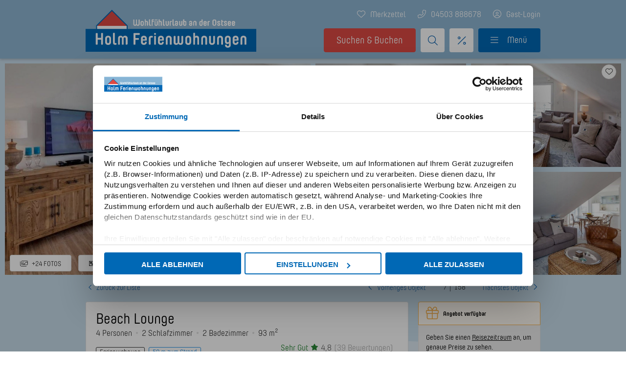

--- FILE ---
content_type: text/html; charset=utf-8
request_url: https://www.ostseeblick-scharbeutz.de/objekt/beach-lounge.html
body_size: 22822
content:
<!DOCTYPE html>
<html lang="de">
<head>

      <meta charset="utf-8">
    <title>Beach Lounge in Haffkrug mit WLAN, Meerblick und Parkplatz - Holm Ferienwohnungen</title>
    <base href="https://www.ostseeblick-scharbeutz.de/">

          <meta name="robots" content="index,follow">
      <meta name="description" content="Beach Lounge für bis zu 4 Personen in Haffkrug – Ferienwohnung mit WLAN, Meerblick, Parkplatz, Balkon, Dachterrasse, Hund erlaubt, Aufzug, Fahrradkeller, Hochstuhl, Reise-/Kinderbett. Jetzt Verfügbarkeit prüfen!">
      <meta name="generator" content="Contao Open Source CMS">
      <link rel="apple-touch-icon" href="https://www.ostseeblick-scharbeutz.de/files/images/apple-touch-icon.png"/>
      <meta name="theme-color" content="#ffffff"/>
    
    <meta name="viewport" content="width=device-width, viewport-fit=cover">
        <link rel="stylesheet" href="assets/css/fewo_tips.css,tipps.css,font-weight.css,fontawesome.min.css,frui...-eb647abd.css">        <script src="assets/js/jquery.min.js,mootools.min.js,fewo_booking.js-f9e6f0b5.js"></script><script src="system/modules/fewomanager/html/fmSelect/fmSelect.js?v=349cb33a"></script><script src="assets/js/8550f0e61ce17f63eadc1ab01bbdfef1.js?v=22fa15c5"></script><link rel="canonical" href="https://www.ostseeblick-scharbeutz.de/objekt/beach-lounge.html"/><meta property="og:image" content="https://www.ostseeblick-scharbeutz.de/files/fewo_images/6/HaffS75-11_Ferienwohnung-Beach-Lounge-Haffkrug-01_569384b12c255.jpg"/><meta name="format-detection" content="telephone=no">
<meta name="msvalidate.01" content="BE66469C5AD7CE7F121ED071A9102652" />
<meta name="google-site-verification" content="uhP9ybu696vBEX4RV9RSjTJVhGZONKwpvJLNT3A5p0I" />
<script type="text/javascript" src="files/js/moo_to_fixed.js"></script>
 <script src="files/js/jquery.easing.1.3.js" type="text/javascript" charset="utf-8"></script>
<script type="text/javascript" src="files/js/scrollState.js"></script>
<script type="text/javascript" src="files/js/fmNavigation.js"></script>
  <script id="Cookiebot" src="https://consent.cookiebot.com/uc.js" data-cbid="a726055c-b515-4efe-bb2d-3a984eaf3188" data-blockingmode="auto" type="text/javascript"></script>

<script>
    window.dataLayer = window.dataLayer || [];
    function gtag() {
        dataLayer.push(arguments);
    }
    gtag("consent", "default", {
        ad_personalization: "denied",
        ad_storage: "denied",
        ad_user_data: "denied",
        analytics_storage: "denied",
        functionality_storage: "denied",
        personalization_storage: "denied",
        security_storage: "granted",
        wait_for_update: 500,
    });
    gtag("set", "ads_data_redaction", true);
    gtag("set", "url_passthrough", false);
</script>

<!-- Google tag (gtag.js) -->
<script async src="https://www.googletagmanager.com/gtag/js?id=G-0N0B7F5E76"></script>
<script>
  window.dataLayer = window.dataLayer || [];
  function gtag(){dataLayer.push(arguments);}
  gtag('js', new Date());

  gtag('config', 'G-0N0B7F5E76', { 'anonymize_ip': true });
  gtag('config', 'AW-952715611');
</script>

</head>
<body id="top" class="right_side nohead detail  hasOffers" itemscope itemtype="http://schema.org/WebPage">

      
    <div id="wrapper">

                        <header id="header">
            <div class="inside">
              
<div class="head_line_two">
	<div class="inside sizing">
		
		<div id="logo">
			<a href="https://www.ostseeblick-scharbeutz.de"><img src="/files/images/Holm-Ferienwohnungen-Logo.svg" title="Holm Ferienwohnungen – Ferienwohnungen & Ferienhäuser an der Ostsee" alt="Holm Ferienwohnungen – Wohlfühlurlaub an der Ostsee" width="349px" height="94px" /></a>
		</div>
	<div class="head_top">
		<a href="merkzettel.html" class="headWetter">Merkzettel</a>
		<a href="tel:4503888678" class="headTelefon">04503 888678</a>
		
		
<a class="headLogin logedOut" href="gast-login.html">Gast-Login</a>
	</div>
	
	<div class="head_right">
		<div class="headSuchen"> <a href="suche.html" class="suchenlink">Suchen & Buchen</a></div>
		<div class="headBtn uts_wrap">
		<div id="click_search">
			<div class="headSuch_h" id="click_search_btn">Suche</div>
			<div class="mod_fewo_search block">
        
    
    <form action="objekt/beach-lounge.html" method="post" name="frmSearch_107">
        <div class="formbody">
            <input type="hidden" name="FORM_ACTION" value="fewoSearch"/>
            <input type="hidden" id="ctrl_fewo_id" name="fewo_id" value=""/>
            <div class="formelem">
                                    <select id="ctrl_fewosearch_107" class="select inteliselect" data-intelisearch="fewo_id">
                        <option value="">Objektname eingeben</option>
                    </select>
                    <script data-cookieconsent="ignore">
                    for(var x = 0; x < iseloptions.length; x++) {
                                var opt = new Option(iseloptions[x].title, iseloptions[x].url);
                                $('ctrl_fewosearch_107').appendChild(opt);
                            }
                        window.addEvent('domready', function() {
                            
                            $('ctrl_fewosearch_107').addEvent('change', function() {
                                if($('ctrl_fewosearch_107').value == '') return;
                                document.location.href ='/' + $('ctrl_fewosearch_107').value;
                            });

                            $('ctrl_fewosearch_107').fmSelect();
                        });
                    </script>
                    <input type="submit" style="display: none;" value=""/>
                            </div>
        </div>
            </form>
</div><!-- Suche -->
 		</div>
		<a href="angebote.html" class="headMerk_h">Angebote</a>
		</div>
	
		
<!-- indexer::stop -->
<nav class="mod_navigation block" id="BigMenu" itemscope itemtype="http://schema.org/SiteNavigationElement">

  
  <a href="objekt/beach-lounge.html#skipNavigation43" class="invisible">Navigation überspringen</a>

  
<ul class="level_1">
            <li class="submenu trail first"><a href="suche.html" title="Passende Unterkunft finden" class="submenu trail first" aria-haspopup="true" itemprop="url"><span itemprop="name">Suchen & Buchen</span></a>
<ul class="level_2">
            <li class="trail filter_list objektliste first"><a href="suche.html" title="Ferienwohnungen &amp; Ferienhäuser in Scharbeutz mieten" class="trail filter_list objektliste first" itemprop="url"><span itemprop="name">Alle Unterkünfte</span></a></li>
                <li><a href="angebote.html" title="Last Minute Angebote Ostsee" itemprop="url"><span itemprop="name">Angebote</span></a></li>
                <li><a href="kurzurlaub.html" title="Kurzurlaub an der Ostsee buchen" itemprop="url"><span itemprop="name">Kurzurlaub</span></a></li>
                <li class="last"><a href="neu-in-der-vermietung.html" title="Unsere neuesten Ferienunterkünfte an der Ostsee" class="last" itemprop="url"><span itemprop="name">Neu bei uns</span></a></li>
      </ul>
</li>
                <li class="submenu"><a href="familienurlaub.html" title="Inspiration für Ihren Aufenthalt" class="submenu" aria-haspopup="true" itemprop="url"><span itemprop="name">Erlebnisse</span></a>
<ul class="level_2">
            <li class="first"><a href="suche/familienurlaub.html" title="Unterkünfte für die ganze Familie" class="first" itemprop="url"><span itemprop="name">Familienurlaub</span></a></li>
                <li><a href="suche/urlaub-mit-hund.html" title="Hundefreundliche Unterkünfte" itemprop="url"><span itemprop="name">Urlaub mit Hund</span></a></li>
                <li><a href="suche/meerblick.html" title="Unterkünfte mit Meerblick" itemprop="url"><span itemprop="name">Urlaub mit Meerblick</span></a></li>
                <li><a href="/suche/urlaub-mit-sauna.html" title="Unterkünfte mit Sauna" itemprop="url"><span itemprop="name">Urlaub mit Sauna</span></a></li>
                <li><a href="suche/urlaub-mit-fahrrad.html" title="Radfreundliche Unterkünfte" itemprop="url"><span itemprop="name">Urlaub mit dem Fahrrad</span></a></li>
                <li class="apptlist last"><a href="appartementhaeuser.html" title="Appartementhäuser an der Ostsee – Urlaub mit mehreren Einheiten" class="apptlist last" itemprop="url"><span itemprop="name">Appartementhäuser</span></a></li>
      </ul>
</li>
                <li class="submenu"><a href="faq.html" title="Antworten &amp; praktische Hinweise" class="submenu" aria-haspopup="true" itemprop="url"><span itemprop="name">Gästeinfos</span></a>
<ul class="level_2">
            <li class="first"><a href="faq.html" title="Antworten auf die wichtigsten Fragen rund um Ihren Aufenthalt" class="first" itemprop="url"><span itemprop="name">Häufige Fragen</span></a></li>
                <li><a href="gaeste-app.html" title="Gast-Login – Ihre digitale Gästemappe &amp; Reiseinfos online" rel="nofollow" itemprop="url"><span itemprop="name">Als Gast anmelden</span></a></li>
                <li class="kalender_form_page anfrageform"><a href="wunschunterkunft.html" title="Wunschunterkunft anfragen – persönliche Beratung" class="kalender_form_page anfrageform" rel="nofollow" itemprop="url"><span itemprop="name">Wunschunterkunft</span></a></li>
                <li><a href="ergo-reiseversicherung.html" title="Gut abgesichert: Reiseschutz für Ihren Aufenthalt" rel="nofollow" itemprop="url"><span itemprop="name">Reiseschutz</span></a></li>
                <li><a href="webcam.html" title="Echtzeit-Einblicke direkt vom Urlaubsort" itemprop="url"><span itemprop="name">Live Webcam</span></a></li>
                <li class="last"><a href="newsletter.html" title="Neuigkeiten, Angebote &amp; Urlaubstipps direkt ins Postfach" class="last" itemprop="url"><span itemprop="name">Newsletter</span></a></li>
      </ul>
</li>
                <li class="submenu last"><a href="kontakt.html" title="Wir helfen Ihnen gerne weiter" class="submenu last" aria-haspopup="true" itemprop="url"><span itemprop="name">Kontakt</span></a>
<ul class="level_2">
            <li class="first"><a href="kontakt.html" title="Servicebüro vor Ort – Öffnungszeiten &amp; Kontakt" class="first" itemprop="url"><span itemprop="name">Servicebüro</span></a></li>
                <li><a href="ansprechpartner.html" title="Ihr Serviceteam – persönliche Ansprechpartner" itemprop="url"><span itemprop="name">Ansprechpartner</span></a></li>
                <li><a href="ueber-uns.html" title="Über uns" itemprop="url"><span itemprop="name">Über uns</span></a></li>
                <li><a href="stellenangebote.html" title="Stellenangebote – Arbeiten in Scharbeutz" rel="nofollow" itemprop="url"><span itemprop="name">Stellenangebote</span></a></li>
                <li><a href="fuer-eigentuemer.html" title="Vermietungsservice für Eigentümer – Scharbeutz" itemprop="url"><span itemprop="name">Für Eigentümer</span></a></li>
                <li class="last"><a href="https://login.ostseeblick-scharbeutz.de/" title="Eigentümer-Login – Zugang zu Ihrem Objektbereich" class="last" itemprop="url"><span itemprop="name">Eigentümer-Login</span></a></li>
      </ul>
</li>
      </ul>

  <a id="skipNavigation43" class="invisible">&nbsp;</a>

</nav>
<!-- indexer::continue -->
 <!-- Navi -->
	
	</div>
	</div>
</div>

  <div class="mod_article first last block" id="article-773">
    
          <div class="ce_fewo_details dtlSlider first block">
    
    <div class="fewo_gallery_wrapper" id="fewo_gallery_wrapper">
    <div class="flex_frame fewo_gallery_5050 main_gallery_frame">
        
        <div class="w50" id="row1">
            <div class="image_frame" id="im1" data-id="0">
                <img src="assets/images/8/HaffS75-11_Ferienwohnung-Beach-Lounge-Haffkrug-01_569384b12c255-49cd68e0.jpg"/>
            </div>
        </div>
        
        <div class="w50 flex_frame">
            
            <div class="w50" id="row2">
                <div class="h50">
                    <div class="image_frame" id="im2" data-id="1">
                        <img src="assets/images/4/HaffS75-11_Ferienwohnung-Beach-Lounge-Haffkrug-02_569384b2e97bb-6a2d84ab.jpg"/>
                    </div>
                </div>
                <div class="h50">
                    <div class="image_frame" id="im3" data-id="2">
                        <img src="assets/images/4/HaffS75-11_Ferienwohnung-Beach-Lounge-Haffkrug-03_569384b4e6f64-fd8c524c.jpg"/>
                    </div>
                </div>
            </div>
            
            <div class="w50" id="row3">
                <div class="h50">
                    <div class="image_frame" id="im4" data-id="3">
                        <img src="assets/images/4/HaffS75-11_Ferienwohnung-Beach-Lounge-Haffkrug-04_569384b6d537a-e5dec02e.jpg"/>
                    </div>
                </div>
                <div class="h50">
                    <div class="image_frame" id="im5" data-id="4">
                        <img src="assets/images/f/HaffS75-11_Ferienwohnung-Beach-Lounge-Haffkrug-05_569384b8b51f3-ab9a770c.jpg"/>
                    </div>
                </div>
            </div>
            
        </div>
        
    </div>
    <div id="gallery_button" onclick="gridGal.show();">+24 Fotos</div>
</div>

    
    
    <script>
        var gridGal = null;
        
        window.addEvent('load', function() {
            var gridImages = [{"src":"files\/fewo_images\/6\/HaffS75-11_Ferienwohnung-Beach-Lounge-Haffkrug-01_569384b12c255.jpg","thumb":"assets\/images\/1\/HaffS75-11_Ferienwohnung-Beach-Lounge-Haffkrug-01_569384b12c255-19d10379.jpg","grid":"assets\/images\/0\/HaffS75-11_Ferienwohnung-Beach-Lounge-Haffkrug-01_569384b12c255-17c89971.jpg","subHtml":"","title":""},{"src":"files\/fewo_images\/6\/HaffS75-11_Ferienwohnung-Beach-Lounge-Haffkrug-02_569384b2e97bb.jpg","thumb":"assets\/images\/d\/HaffS75-11_Ferienwohnung-Beach-Lounge-Haffkrug-02_569384b2e97bb-6c0e253e.jpg","grid":"assets\/images\/a\/HaffS75-11_Ferienwohnung-Beach-Lounge-Haffkrug-02_569384b2e97bb-f90b44b1.jpg","subHtml":"","title":""},{"src":"files\/fewo_images\/6\/HaffS75-11_Ferienwohnung-Beach-Lounge-Haffkrug-03_569384b4e6f64.jpg","thumb":"assets\/images\/b\/HaffS75-11_Ferienwohnung-Beach-Lounge-Haffkrug-03_569384b4e6f64-4d391d6e.jpg","grid":"assets\/images\/f\/HaffS75-11_Ferienwohnung-Beach-Lounge-Haffkrug-03_569384b4e6f64-7914499e.jpg","subHtml":"","title":""},{"src":"files\/fewo_images\/6\/HaffS75-11_Ferienwohnung-Beach-Lounge-Haffkrug-04_569384b6d537a.jpg","thumb":"assets\/images\/4\/HaffS75-11_Ferienwohnung-Beach-Lounge-Haffkrug-04_569384b6d537a-fe272d57.jpg","grid":"assets\/images\/e\/HaffS75-11_Ferienwohnung-Beach-Lounge-Haffkrug-04_569384b6d537a-899b1a25.jpg","subHtml":"","title":""},{"src":"files\/fewo_images\/6\/HaffS75-11_Ferienwohnung-Beach-Lounge-Haffkrug-05_569384b8b51f3.jpg","thumb":"assets\/images\/6\/HaffS75-11_Ferienwohnung-Beach-Lounge-Haffkrug-05_569384b8b51f3-ab23add3.jpg","grid":"assets\/images\/6\/HaffS75-11_Ferienwohnung-Beach-Lounge-Haffkrug-05_569384b8b51f3-55fe9d93.jpg","subHtml":"","title":""},{"src":"files\/fewo_images\/6\/HaffS75-11_Ferienwohnung-Beach-Lounge-Haffkrug-08_569384be53665.jpg","thumb":"assets\/images\/1\/HaffS75-11_Ferienwohnung-Beach-Lounge-Haffkrug-08_569384be53665-5134b735.jpg","grid":"assets\/images\/5\/HaffS75-11_Ferienwohnung-Beach-Lounge-Haffkrug-08_569384be53665-1914566c.jpg","subHtml":"","title":""},{"src":"files\/fewo_images\/6\/HaffS75-11_Ferienwohnung-Beach-Lounge-Haffkrug-09_569384bfd3955.jpg","thumb":"assets\/images\/b\/HaffS75-11_Ferienwohnung-Beach-Lounge-Haffkrug-09_569384bfd3955-5e6ceb2d.jpg","grid":"assets\/images\/c\/HaffS75-11_Ferienwohnung-Beach-Lounge-Haffkrug-09_569384bfd3955-44e75da1.jpg","subHtml":"","title":""},{"src":"files\/fewo_images\/6\/HaffS75-11_Ferienwohnung-Beach-Lounge-Haffkrug-10_569384c1a0f4a.jpg","thumb":"assets\/images\/a\/HaffS75-11_Ferienwohnung-Beach-Lounge-Haffkrug-10_569384c1a0f4a-80a267e8.jpg","grid":"assets\/images\/9\/HaffS75-11_Ferienwohnung-Beach-Lounge-Haffkrug-10_569384c1a0f4a-f31a7061.jpg","subHtml":"","title":""},{"src":"files\/fewo_images\/6\/HaffS75-11_Ferienwohnung-Beach-Lounge-Haffkrug-11_569384c351c75.jpg","thumb":"assets\/images\/d\/HaffS75-11_Ferienwohnung-Beach-Lounge-Haffkrug-11_569384c351c75-6eb343b7.jpg","grid":"assets\/images\/1\/HaffS75-11_Ferienwohnung-Beach-Lounge-Haffkrug-11_569384c351c75-d4d26085.jpg","subHtml":"","title":""},{"src":"files\/fewo_images\/6\/HaffS75-11_Ferienwohnung-Beach-Lounge-Haffkrug-12_569384c4f05f2.jpg","thumb":"assets\/images\/0\/HaffS75-11_Ferienwohnung-Beach-Lounge-Haffkrug-12_569384c4f05f2-b9eca7c3.jpg","grid":"assets\/images\/6\/HaffS75-11_Ferienwohnung-Beach-Lounge-Haffkrug-12_569384c4f05f2-89292058.jpg","subHtml":"","title":""},{"src":"files\/fewo_images\/6\/HaffS75-11_Ferienwohnung-Beach-Lounge-Haffkrug-13_569384c6967df.jpg","thumb":"assets\/images\/6\/HaffS75-11_Ferienwohnung-Beach-Lounge-Haffkrug-13_569384c6967df-a597c9df.jpg","grid":"assets\/images\/2\/HaffS75-11_Ferienwohnung-Beach-Lounge-Haffkrug-13_569384c6967df-fad13128.jpg","subHtml":"","title":""},{"src":"files\/fewo_images\/6\/HaffS75-11_Ferienwohnung-Beach-Lounge-Haffkrug-14_569384c85b44e.jpg","thumb":"assets\/images\/b\/HaffS75-11_Ferienwohnung-Beach-Lounge-Haffkrug-14_569384c85b44e-30d151e9.jpg","grid":"assets\/images\/1\/HaffS75-11_Ferienwohnung-Beach-Lounge-Haffkrug-14_569384c85b44e-bff49811.jpg","subHtml":"","title":""},{"src":"files\/fewo_images\/6\/HaffS75-11_Ferienwohnung-Beach-Lounge-Haffkrug-15_569384ca24b31.jpg","thumb":"assets\/images\/7\/HaffS75-11_Ferienwohnung-Beach-Lounge-Haffkrug-15_569384ca24b31-66a6c85a.jpg","grid":"assets\/images\/d\/HaffS75-11_Ferienwohnung-Beach-Lounge-Haffkrug-15_569384ca24b31-4b1178cd.jpg","subHtml":"","title":""},{"src":"files\/fewo_images\/6\/HaffS75-11_Ferienwohnung-Beach-Lounge-Haffkrug-16_569384cbb293b.jpg","thumb":"assets\/images\/2\/HaffS75-11_Ferienwohnung-Beach-Lounge-Haffkrug-16_569384cbb293b-efe1439a.jpg","grid":"assets\/images\/0\/HaffS75-11_Ferienwohnung-Beach-Lounge-Haffkrug-16_569384cbb293b-9344dece.jpg","subHtml":"","title":""},{"src":"files\/fewo_images\/6\/HaffS75-11_Ferienwohnung-Beach-Lounge-Haffkrug-17_569384cd5ef31.jpg","thumb":"assets\/images\/f\/HaffS75-11_Ferienwohnung-Beach-Lounge-Haffkrug-17_569384cd5ef31-0bee81ad.jpg","grid":"assets\/images\/5\/HaffS75-11_Ferienwohnung-Beach-Lounge-Haffkrug-17_569384cd5ef31-964f7586.jpg","subHtml":"","title":""},{"src":"files\/fewo_images\/6\/HaffS75-11_Ferienwohnung-Beach-Lounge-Haffkrug-18_569384cf525fc.jpg","thumb":"assets\/images\/e\/HaffS75-11_Ferienwohnung-Beach-Lounge-Haffkrug-18_569384cf525fc-23c271b5.jpg","grid":"assets\/images\/c\/HaffS75-11_Ferienwohnung-Beach-Lounge-Haffkrug-18_569384cf525fc-ea7eef8b.jpg","subHtml":"","title":""},{"src":"files\/fewo_images\/6\/HaffS75-11_Ferienwohnung-Beach-Lounge-Haffkrug-19_569384d10e845.jpg","thumb":"assets\/images\/7\/HaffS75-11_Ferienwohnung-Beach-Lounge-Haffkrug-19_569384d10e845-44bbc55d.jpg","grid":"assets\/images\/e\/HaffS75-11_Ferienwohnung-Beach-Lounge-Haffkrug-19_569384d10e845-a31ee656.jpg","subHtml":"","title":""},{"src":"files\/fewo_images\/6\/HaffS75-11_Ferienwohnung-Beach-Lounge-Haffkrug-20_569384d28e8a4.jpg","thumb":"assets\/images\/0\/HaffS75-11_Ferienwohnung-Beach-Lounge-Haffkrug-20_569384d28e8a4-c7c49b8a.jpg","grid":"assets\/images\/f\/HaffS75-11_Ferienwohnung-Beach-Lounge-Haffkrug-20_569384d28e8a4-a71e2d95.jpg","subHtml":"","title":""},{"src":"files\/fewo_images\/6\/HaffS75-11_Ferienwohnung-Beach-Lounge-Haffkrug-21_569384d442625.jpg","thumb":"assets\/images\/6\/HaffS75-11_Ferienwohnung-Beach-Lounge-Haffkrug-21_569384d442625-0e1e6244.jpg","grid":"assets\/images\/2\/HaffS75-11_Ferienwohnung-Beach-Lounge-Haffkrug-21_569384d442625-8e54de2d.jpg","subHtml":"","title":""},{"src":"files\/fewo_images\/6\/HaffS75-11_Ferienwohnung-Beach-Lounge-Haffkrug-22_569384d5e725f.jpg","thumb":"assets\/images\/4\/HaffS75-11_Ferienwohnung-Beach-Lounge-Haffkrug-22_569384d5e725f-7540e96a.jpg","grid":"assets\/images\/2\/HaffS75-11_Ferienwohnung-Beach-Lounge-Haffkrug-22_569384d5e725f-59cac2f1.jpg","subHtml":"","title":""},{"src":"files\/fewo_images\/6\/HaffS75-11_Ferienwohnung-Beach-Lounge-Haffkrug-23_569384d7b23d6.jpg","thumb":"assets\/images\/1\/HaffS75-11_Ferienwohnung-Beach-Lounge-Haffkrug-23_569384d7b23d6-73134f5e.jpg","grid":"assets\/images\/e\/HaffS75-11_Ferienwohnung-Beach-Lounge-Haffkrug-23_569384d7b23d6-b78fdb43.jpg","subHtml":"","title":""},{"src":"files\/fewo_images\/6\/HaffS75-11_Ferienwohnung-Beach-Lounge-Haffkrug-24_569384d9858f2.jpg","thumb":"assets\/images\/a\/HaffS75-11_Ferienwohnung-Beach-Lounge-Haffkrug-24_569384d9858f2-3d489e63.jpg","grid":"assets\/images\/b\/HaffS75-11_Ferienwohnung-Beach-Lounge-Haffkrug-24_569384d9858f2-47176b39.jpg","subHtml":"","title":""},{"src":"files\/fewo_images\/6\/HaffS75-11_Ferienwohnung-Beach-Lounge-Haffkrug-25_569384db95eac.jpg","thumb":"assets\/images\/e\/HaffS75-11_Ferienwohnung-Beach-Lounge-Haffkrug-25_569384db95eac-718f44e4.jpg","grid":"assets\/images\/4\/HaffS75-11_Ferienwohnung-Beach-Lounge-Haffkrug-25_569384db95eac-4f9cd0cd.jpg","subHtml":"","title":""},{"src":"files\/fewo_images\/6\/HaffS75-11_Architektenhaus_007_56bb4aade5107.jpg","thumb":"assets\/images\/3\/HaffS75-11_Architektenhaus_007_56bb4aade5107-4d86da30.jpg","grid":"assets\/images\/a\/HaffS75-11_Architektenhaus_007_56bb4aade5107-cea179d4.jpg","subHtml":"","title":""}];
            gridGal = new GridGallery(gridImages, {
                selector: '.image_frame img',
                teaser: '<span>Beach Lounge <span class="cta teaser_button" onclick="jumpToBooking();">Jetzt buchen</span></span>'
            }); 
        });
        
        function jumpToBooking() {
            var scroller = new Fx.Scroll($(window.document));
            gridGal.hideAll();
            scroller.toElement($('formBooking'));
        }
        
    </script>
    <script src="system/modules/fewomanager/assets/javascript/gridgallery.js"></script>
    

<div class="fewo_leaflet">
    <a id="leaflet_link" rel="nofollow" style="display: none;" class="onLeaflet" href="merkzettel.html" title="Zu meinen Favoriten">Gemerkt</a>
    <a id="leaflet_add" rel="nofollow" style="" class="addLeaflet"  href="objekt/beach-lounge/merkzettel/merken.html" title="Zu meinen Favoriten hinzufügen">Merken</a>
        <script type="text/javascript">
    	window.addEvent('domready', function() {
    		$('leaflet_add').addEvent('click', function() {
    			new Request.JSON({
    				url: $('leaflet_add').get('href') + '?isAjax=1',
    				method: 'get',
    				onComplete: function(objJson) {
    				    if($('ctrl_leaflet_count')) {
    					   $('ctrl_leaflet_count').set('html', objJson.leaflet_count);
    					}
    					$$('.fewo_leaflet_empty').addClass('fewo_leaflet_active');
						$$('.fewo_leaflet_empty').removeClass('fewo_leaflet_empty');
    				}    				
    			}).send();
    			$('leaflet_add').setStyle('display', 'none');
    			$('leaflet_link').setStyle('display', 'block');
    			return(false);
    		});
    	});
    </script>
    </div>
<div class="fewo_groundplan">
                    <a  href="files/fewo_images/6/HaffS75-11_Ferienwohnung-Beach-Lounge-Haffkrug-Grundriss_5696272a6b3eb.jpg" data-lightbox="gp_6" title="Grundriss ansehen">
            <img src="files/fewo_images/6/HaffS75-11_Ferienwohnung-Beach-Lounge-Haffkrug-Grundriss_5696272a6b3eb.jpg" title="" alt=""/>
        </a>
    </div>
            <script type="application/ld+json">
            {"@context":"http:\/\/schema.org","@type":"LodgingBusiness","name":"Beach Lounge","description":"Traum-Wohnung, 3 Zimmer, ca. 93 m\u00b2, 2 B\u00e4der, 2 Dachterrassen, traumhafter Blick \u00fcber die L\u00fcbecker Bucht\nLage Die Ferienwohnung liegt in der 2. Etage, gegen\u00fcber dem sch\u00f6nen Strand von Haffkrug, mit 100% Meerblick. Die D\u00fcnenmeile von Scharbeutz, mit zahlreichen Caf\u00e9s, Restaurants und Gesch\u00e4ften, ist \u00fcber die Promenade fu\u00dfl\u00e4ufig gut zu erreichen.\nAusstattung Diese moderne Ferienwohnung ist hochwertig und geschmackvoll eingerichtet. Der Wohnbereich ist mit Blu-ray-Player, CD-Player, Flachbildfernseher und kostenlosem WLAN ausgestattet. Die offene K\u00fcche ist komplett eingerichtet und l\u00e4sst keine W\u00fcnsche offen. Beide Schlafzimmer sind mit Doppelbetten (1,60 m x 2,00 m, einzelne Matratzen) und TV-Flachbildschirmen ausgestattet. Zur Verdunkelung sind elektrische Rolll\u00e4den angebracht. Die beiden B\u00e4der sind mit jeweils einer bodentiefen Dusche ausgestattet. In einem der B\u00e4der befindet sich zus\u00e4tzlich eine Badewanne. Im kleineren Bad steht Ihnen eine Waschmaschine zur Verf\u00fcgung. Ein F\u00f6hn, Handtuchheizk\u00f6rper, Kosmetikspiegel und Fu\u00dfbodenheizung sind selbstverst\u00e4ndlich. Die Dachterrassen sind mit einer Sonneninsel, Tisch und St\u00fchlen, 2 Sonnenliegen sowie einem Sonnenschutz ausgestattet.\nBesonderheiten Die Nichtraucher-Ferienwohnung eignet sich durch ihre Barrierefreiheit und den Fahrstuhl gut f\u00fcr Rollstuhlfahrer. Sie liegt direkt gegen\u00fcber dem Strand und in der Strandkorbsaison (15.05. - 15.09.) steht Ihnen hier ein kostenloser Strandkorb zur Verf\u00fcgung. Die Dachterrassen laden zum Entspannen ein. Genie\u00dfen Sie den uneingeschr\u00e4nkten Blick \u00fcber die Ostsee und die L\u00fcbecker Bucht. In der ganzen Ferienwohnung ist eine Fu\u00dfbodenheizung verlegt. Ein Kinderreisebett und ein Hochstuhl stehen Ihnen kostenlos zur Verf\u00fcgung. Der Carport sorgt f\u00fcr eine sichere Unterbringung Ihres Autos. F\u00fcr mitgebrachte Fahrr\u00e4der steht Ihnen ein Fahrradkeller zur Verf\u00fcgung.\n&nbsp;","areaServed":"Haffkrug","priceRange":"ab 125,00 \u20ac","image":"https:\/\/www.ostseeblick-scharbeutz.de\/files\/fewo_images\/6\/HaffS75-11_Ferienwohnung-Beach-Lounge-Haffkrug-01_569384b12c255.jpg","telephone":"+49 4503 888678","geo":{"@type":"GeoCoordinates","latitude":"54.042090000000000000","longitude":"10.748750000000000000"},"address":{"@type":"PostalAddress","postalCode":"23683","streetAddress":"Strandallee 75","addressLocality":"Haffkrug"},"aggregateRating":{"@type":"AggregateRating","ratingValue":4.8,"reviewCount":39},"review":[{"@type":"Review","author":{"@type":"Person","name":"Frenger"},"datePublished":"2014-11-10","reviewBody":"Eine gem\u00fctliche Wohnung mit toller Aussicht. Leider ist der Stra\u00dfenl\u00e4rm sehr st\u00f6rend..","name":null,"reviewRating":{"@type":"Rating","bestRating":5,"worstRating":1,"ratingValue":4.5}},{"@type":"Review","author":{"@type":"Person","name":"L.Petersen"},"datePublished":"2014-11-14","reviewBody":"Hallo, vielen Dank nochmal f\u00fcr diese Traum-Ferienwohnung. Die Penthousewohnung hat zwei Balkone und einen tollen Blick \u00fcber das Meer. Ausstattung,Einrichtung,Badezimmer - alles topp! Wir (4-k\u00f6pfige Familie) haben uns in der Wohnung super-wohlgef\u00fchlt. Vielen Dank nochmal!","name":null,"reviewRating":{"@type":"Rating","bestRating":5,"worstRating":1,"ratingValue":5}},{"@type":"Review","author":{"@type":"Person","name":"J\u00f6rn Wiedenmann"},"datePublished":"2014-11-17","reviewBody":"Ich schreibe f\u00fcr gew\u00f6hnlich keine Bewertungen. Aber in diesem Fall mu\u00df ich meinen Vorsatz brechen. Wir haben ein paar wundervolle Tage in einer sensationell tollen Ferienwohnung verbracht. Allein die Lage direkt an der Strandallee mit direkem Blick \u00fcber die Ostsee ist traumhaft. M\u00f6bel und Ausstattung sind auf dem neuesten Stand und gem\u00fctlich modern. Sehr gepflegt und stillvoll eingerichtet mit allem was man brauch. Die Wohnung ist hell, ger\u00e4umig und sehr sehr sauber. W\u00e4re gerne l\u00e4nger geblieben oder gleich ganz eingezogen :-) Bestnote und vollstens empfehlenswert","name":null,"reviewRating":{"@type":"Rating","bestRating":5,"worstRating":1,"ratingValue":5}},{"@type":"Review","author":{"@type":"Person","name":"Br\u00fcgger"},"datePublished":"2016-08-08","reviewBody":"Ich sage dazu einfach nur WOW!!!!! Und: Wir kommen wieder ;-))))) Es war TOLL..... Gr\u00fcasse aus der Schweiz, Desi Br\u00fcgger","name":null,"reviewRating":{"@type":"Rating","bestRating":5,"worstRating":1,"ratingValue":5}},{"@type":"Review","author":{"@type":"Person","name":"Gerhard Ciba"},"datePublished":"2016-11-01","reviewBody":"Vielen Dank f\u00fcr diese tolle Penthousewohnung. Dieser Ausblick ist einfach nicht zu toppen. Die Wohnung ist sehr gem\u00fctlich und geschmackvoll eingerichtet. Auf dem zweiten Balkon haben wir herrliche Abende in Begleitung der Abendsonne verbracht. Einfach nur toll. Wir haben schon f\u00fcr das n\u00e4chste Jahr gebucht und freuen uns riesig. Unser kleiner Hund hat sich auch sehr wohl gef\u00fchlt auf dem Balkon zur Strandallee und dem Meer hin, denn da gab es immer etwas zu schauen. Viele liebe Gr\u00fc\u00dfe und vielen Dank f\u00fcr die tolle Betreuung durch Frau Holm und dem ganzen Team. Gerhad und Maja Ciba mit Felina","name":null,"reviewRating":{"@type":"Rating","bestRating":5,"worstRating":1,"ratingValue":5}},{"@type":"Review","author":{"@type":"Person","name":"P. Schors\/"},"datePublished":"2017-12-17","reviewBody":"Wir waren vom 25.11.17-16.12.17 in der Fewo &quot;Beach Lounge.&quot; Die Wohnung ist mit allem ausgestattet, was man f\u00fcr einen perfekten Urlaub ben\u00f6tigt. Wir haben uns von der ersten Minute an richtig wohl gef\u00fchlt. Die Wohnung war bei unserer Ankunft sch\u00f6n warm und der direkte, freie Blick auf das Meer lie\u00df unsere Herzen sofort h\u00f6her schlagen. Auch bei schlechtem Wetter, also KEIN Problem mal einen Tag in der FEWO zu verbringen. Allerdings war ich doch ein wenig traurig, dass sich in der Fewo weder innen, noch aussen keine Weihnachtliche Dekoration befand. Eine winzige Lichterkette am Balkon w\u00e4re ausreichend gewesen. Immerhin waren wir 3 Wochen in der Adventszeit vor Ort. Aber ich bin mir sicher, dass Fam. Holm und ihr Team auch dieses Anliegen aus der Welt schaffen werden. Wir sind uns auf jeden Fall sicher, 2018 kommen wir wieder und f\u00fcr uns kommt auch dann NUR eine &quot;HOLM FEWO&quot; in Frage. Vielen Dank f\u00fcr alles. Wir w\u00fcnschen Ihnen Fam. Holm und ihrem Team &quot;Frohe Weihnachten&quot; und einen guten Rutsch ins Neue Jahr 2018. gglg S.Knabe &amp; P. Schors","name":null,"reviewRating":{"@type":"Rating","bestRating":5,"worstRating":1,"ratingValue":5}},{"@type":"Review","author":{"@type":"Person","name":"Rosemarie Wicke"},"datePublished":"2019-01-20","reviewBody":"Nachdem wir das Haus schon mehrfach von au\u00dfen gesehen hatten wollten wir es nun als Ferienquartier kennenlernen. Wir waren so angenehm \u00fcberrascht von Einrichtung und Ausstattung der Wohnung, dass wir sie gerne f\u00fcr den gleichen Zeitraum im n\u00e4chsten Jahr angefragt haben. Die Heizung war rechtzeitig angeschaltet worden, man kam - Anfang Januar durchaus von Bedeutung - in eine angenehm warme Unterkunft, in der ein Willkommensgru\u00df auf uns wartete. Alles war sauber und gepflegt, die K\u00fcche gut ausgestattet. Die Einrichtung entsprach unseren Erwartungen und so haben wir uns sehr wohl gef\u00fchlt.","name":null,"reviewRating":{"@type":"Rating","bestRating":5,"worstRating":1,"ratingValue":5}},{"@type":"Review","author":{"@type":"Person","name":"Jens Riedel"},"datePublished":"2019-02-19","reviewBody":"Es ist eine sehr sch\u00f6ne Wohnung in toller Lage.Wir waren zweimal hintereinander dort.Auch das Team von Holm Ferienwohnungen waren sehr nett und kompetent.Wir kommen gerne wieder.","name":null,"reviewRating":{"@type":"Rating","bestRating":5,"worstRating":1,"ratingValue":4.5}},{"@type":"Review","author":{"@type":"Person","name":"Jens Riedel"},"datePublished":"2019-03-12","reviewBody":"Die Wohnung ist sehr sch\u00f6n .Man hat einen tollen Blick aufs Meer.Wir waren zweimal hintereinander dort.Auch das Team von Holm Ferienwohnung waren sehr nett und kompetent.Wir kommen gerne wieder.Auch unseren Hund hat es sehr gut gefallen er konnte alle Hunde vom Balkon aus bestens beobachten.","name":null,"reviewRating":{"@type":"Rating","bestRating":5,"worstRating":1,"ratingValue":4.25}},{"@type":"Review","author":{"@type":"Person","name":"J\u00f6rg Schnath"},"datePublished":"2019-04-03","reviewBody":"Wir waren das zweite Mal in der Strandalle 75. Diesmal hatten wir die Wohnung &quot;Beach lounge&quot; in der obersten Etage. Die Wohnung verf\u00fcgt \u00fcber 2 Balkone, so dass man zum einen den direkten Blick auf Strand und Ostsee, und zum anderen die Nachmittagssonne Richtung S\u00fcd-Westen genie\u00dfen kann. Sie ist sehr ger\u00e4umig und modern eingerichtet. Im Grunde fehlt es ans nichts. 2 Schlafzimmer, 2 B\u00e4der und , was in der k\u00e4lteren Jahreszeit von Vorteil ist, eine Fu\u00dfbodenheizung. Die Wohnung ist \u00fcber die Treppe, oder einen Fahrstuhl zu erreichen. Die Lage des Hauses ist f\u00fcr uns perfekt. Man ist nicht mittendrin, kann aber in wenigen Geh-Minuten die Zentren von Haffkrug und Scharbeutz schnell erreichen. F\u00fcr uns wird es sicherlich nicht der letzte Aufenthalt in diesem Haus gewesen sein. Immer wieder gerne.","name":null,"reviewRating":{"@type":"Rating","bestRating":5,"worstRating":1,"ratingValue":5}},{"@type":"Review","author":{"@type":"Person","name":"Saskia Schultheis"},"datePublished":"2019-04-03","reviewBody":"Wir haben uns sehr wohl gef\u00fchlt Tolle Wohnung super Lage und sehr nette Angestellte die uns gleich weiter geholfen haben. Vielen Dank","name":null,"reviewRating":{"@type":"Rating","bestRating":5,"worstRating":1,"ratingValue":5}},{"@type":"Review","author":{"@type":"Person","name":"Lothar Peglau"},"datePublished":"2019-05-04","reviewBody":"Tolle Wohnung in Top Lage,","name":null,"reviewRating":{"@type":"Rating","bestRating":5,"worstRating":1,"ratingValue":4.75}},{"@type":"Review","author":{"@type":"Person","name":"Lothar Peglau"},"datePublished":"2019-05-04","reviewBody":"Tolle Wohnung in Top Lage,","name":null,"reviewRating":{"@type":"Rating","bestRating":5,"worstRating":1,"ratingValue":4.75}},{"@type":"Review","author":{"@type":"Person","name":"Kerstin u. Martin Roesel"},"datePublished":"2019-05-04","reviewBody":"Wir fahren seid 10 Jahren nach Scharbeutz\/Haffkrug aber das war mit Abstand die sch\u00f6nste Wohnung die wir jemals hatten. Ein traumhafter Ausblick und eine Ausstattung die keine W\u00fcnsche offen l\u00e4sst. Sogar unser kleiner Malteser d\u00fcrfte mit. Auch die nette Begr\u00fc\u00dfung mit einer Flasche Wein sei lobend erw\u00e4hnt. Schade das wir nur vier \u00dcbernachtungen dort waren und der Rest des Jahres bis Oktober ausgebucht ist. Aber wir kommen ganz bestimmt im n\u00e4chsten Jahr wieder. Ganz herzlichen Dank Frau Holm !","name":null,"reviewRating":{"@type":"Rating","bestRating":5,"worstRating":1,"ratingValue":4.75}},{"@type":"Review","author":{"@type":"Person","name":"Andreas Graf"},"datePublished":"2019-09-01","reviewBody":"Die Wohnung entspricht voll und ganz der Beschreibung. Die Innenausstattung sowie die Raumaufteilung ist sehr gut. Absolute Highlights sind die beiden grossz\u00fcgigen Dachterrassen mit der Sonneninsel. Damit l\u00e4sst sich den ganzen Tag bis Abends mit Blick auf die Ostsee die Sonne genie\u00dfen. Die Lage -am Ortseingang von Haffkrug, etwas abseits vom &quot;Scharbeutzer Trubel&quot;- hat uns sehr gefallen; trotzdem ist das Zentrum mit dem Rad in wenigen Minuten erreichbar. Wir werden diese Wohnung bestimmt wieder buchen und k\u00f6nnen sie uneingeschr\u00e4nkt weiter empfehlen.","name":null,"reviewRating":{"@type":"Rating","bestRating":5,"worstRating":1,"ratingValue":5}},{"@type":"Review","author":{"@type":"Person","name":"Marion Zenner"},"datePublished":"2019-11-14","reviewBody":"Wir waren absolut zufrieden und haben uns wie zu Hause gef\u00fchlt. Tolle Ausstattung und tolle Aussicht auf die Ostsee. Diese Wohnung hatte alles was man ben\u00f6tigt und sie war liebevoll eingerichtet. Wir k\u00f6nnen diese Wohnung nur weiterempfehlen und wir kommen auf jeden Fall wieder.","name":null,"reviewRating":{"@type":"Rating","bestRating":5,"worstRating":1,"ratingValue":4.75}},{"@type":"Review","author":{"@type":"Person","name":"Jutta Neumann"},"datePublished":"2020-08-08","reviewBody":"Die Erwartungen die bei dieser FeWo in der Beschreibung geweckt werden, werden auch voll und ganz erf\u00fcllt. Wir waren zum 2. mal in dieser Wohnung und werden hoffentlich nochmal das Gl\u00fcck haben, diese FeWo zu buchen. Die Lage, Ausstattung und der Blick auf die Ostsee sind unbeschreiblich sch\u00f6n.","name":null,"reviewRating":{"@type":"Rating","bestRating":5,"worstRating":1,"ratingValue":4.5}},{"@type":"Review","author":{"@type":"Person","name":"Nicole H."},"datePublished":"2021-11-14","reviewBody":"Die Wohnung ist liebevoll eingerichtet, hat eine tolle Lage. Wir waren mit 4 Person und Hund da und haben den Aufenthalt sehr genossen. In der w\u00e4rmeren Jahreszeit bestimmt herrlich mit den 2 Terrassen. Sehr zu empfehlen.","name":null,"reviewRating":{"@type":"Rating","bestRating":5,"worstRating":1,"ratingValue":5}},{"@type":"Review","author":{"@type":"Person","name":"Martin Suhr"},"datePublished":"2021-11-24","reviewBody":"Traumhafter Ausblick auf die Ostsee! Schon beim Aufstehen aufs Meer schauen zu k\u00f6nnen ist Erholung pur! Sehr sch\u00f6ne gro\u00dfe Balkone. Gute Ausstattung der K\u00fcche, geschmackvolle Einrichtung.","name":null,"reviewRating":{"@type":"Rating","bestRating":5,"worstRating":1,"ratingValue":5}},{"@type":"Review","author":{"@type":"Person","name":"Frank Severin"},"datePublished":"2022-08-25","reviewBody":"sehr sch\u00f6ne Wohnung in guter Lage und super Blick auf die Ostsee","name":null,"reviewRating":{"@type":"Rating","bestRating":5,"worstRating":1,"ratingValue":5}},{"@type":"Review","author":{"@type":"Person","name":"Tanja Str\u00fcbl"},"datePublished":"2022-11-08","reviewBody":"Wir haben uns sehr wohl gef\u00fchlt, kommen definitiv wieder .","name":null,"reviewRating":{"@type":"Rating","bestRating":5,"worstRating":1,"ratingValue":5}},{"@type":"Review","author":{"@type":"Person","name":"Ellen Georg-Drescher"},"datePublished":"2023-04-15","reviewBody":"Absolut empfehlenswert , auch f\u00fcr Menschen mit k\u00f6rperlichen Einschr\u00e4nkungen.","name":null,"reviewRating":{"@type":"Rating","bestRating":5,"worstRating":1,"ratingValue":4.75}},{"@type":"Review","author":{"@type":"Person","name":"Katrin  Reiker"},"datePublished":"2023-06-28","reviewBody":"Wundersch\u00f6ne Wohnung mit toller Aussicht! Eine Garderobe und ein gr\u00f6\u00dferer Sonnenschutz auf den beiden sch\u00f6nen Balkonen w\u00e4re noch Klasse! Sehr bequeme Matratzen.","name":null,"reviewRating":{"@type":"Rating","bestRating":5,"worstRating":1,"ratingValue":4.25}},{"@type":"Review","author":{"@type":"Person","name":"Susanne Beckmann"},"datePublished":"2023-09-20","reviewBody":"Wir haben den Urlaub in dieser Wohnung sehr genossen . Besonders die beiden Dachterrassen sind genial .","name":null,"reviewRating":{"@type":"Rating","bestRating":5,"worstRating":1,"ratingValue":5}},{"@type":"Review","author":{"@type":"Person","name":"Mathias Meyer"},"datePublished":"2023-10-21","reviewBody":"Sehr sch\u00f6ne Lage direkt am Wasser. Gro\u00dfz\u00fcgige Wohnung mit 2 Balkonen. Kommen gerne wieder.","name":null,"reviewRating":{"@type":"Rating","bestRating":5,"worstRating":1,"ratingValue":4.5}},{"@type":"Review","author":{"@type":"Person","name":"Claudia Conen"},"datePublished":"2023-11-09","reviewBody":"Eine neue Couch wurde im Februar 02.2024 gekauft und ausgedwechselt.\nDie Wohnung ist sehr sch\u00f6n. Die Einrichtung ist geschmackvoll und wir haben uns sehr wohl gef\u00fchlt. Die Couch ist leider inzwischen etwas durchgesessen und abgenutzt.","name":null,"reviewRating":{"@type":"Rating","bestRating":5,"worstRating":1,"ratingValue":4.25}},{"@type":"Review","author":{"@type":"Person","name":"Fischer"},"datePublished":"2024-04-01","reviewBody":"Die Wohnung hat alles was das Herz begehrt -u.a. zwei Dachterrassen mit Meerblick, einfach zum genie\u00dfen sch\u00f6n. Die Wohnung war sehr sauber, liebevoll ausgestattet und ist gem\u00fctlich eingerichtet. Einfach ein Place to be :-)","name":null,"reviewRating":{"@type":"Rating","bestRating":5,"worstRating":1,"ratingValue":4.75}},{"@type":"Review","author":{"@type":"Person","name":"Thomas Reim"},"datePublished":"2024-04-14","reviewBody":"Eine der besten Ferienwohnungen mit Hund in Haffkrug. Von der Ausstattung bis zur Lage gibt es nichts zu meckern. Immer gerne wieder!","name":null,"reviewRating":{"@type":"Rating","bestRating":5,"worstRating":1,"ratingValue":5}},{"@type":"Review","author":{"@type":"Person","name":"Nicole"},"datePublished":"2024-05-10","reviewBody":"Wir haben uns sehr wohl gef\u00fchlt in der Wohnung. Sie ist sehr liebevoll eingerichtet und hat alles, was man zum Leben braucht. Die 2 Terrassen mit der Aussicht auf die Ostsee ist der Hammer. Der Fahrradkeller k\u00f6nnte etwas gr\u00f6\u00dfer sein, aber ansonsten alles top.","name":null,"reviewRating":{"@type":"Rating","bestRating":5,"worstRating":1,"ratingValue":5}},{"@type":"Review","author":{"@type":"Person","name":"Melanie Harder"},"datePublished":"2024-05-12","reviewBody":"Ankommen, auspacken, wohlf\u00fchlen\u2026 Traumhafter Blick auf die Ostsee. Morgens den Sonnenaufgang erleben und den Abend entspannt mit einem Gl\u00e4schen Wein auf der gem\u00fctlichen Lounge ausklingen lassen\u2026 Mehr Meerblick geht nicht. Sehr stilvolle Einrichtung, hochwertige Ausstattung, Betten,B\u00e4der,K\u00fcche ?. Absolut empfehlenswert. Ich freu mich, auf den n\u00e4chsten Urlaub an der wundersch\u00f6nen Ostsee Liebe Gr\u00fc\u00dfe M.Harder","name":null,"reviewRating":{"@type":"Rating","bestRating":5,"worstRating":1,"ratingValue":5}},{"@type":"Review","author":{"@type":"Person","name":"Frank Severin"},"datePublished":"2024-07-29","reviewBody":"super Wohnung super Aussicht, ein zweiter Sonnenschirm w\u00e4re Super","name":null,"reviewRating":{"@type":"Rating","bestRating":5,"worstRating":1,"ratingValue":4.75}},{"@type":"Review","author":{"@type":"Person","name":"Thekla Pohl"},"datePublished":"2024-08-12","reviewBody":"Wohnung ist ist nicht gerade g\u00fcnstig, aber empfehlenswert.","name":null,"reviewRating":{"@type":"Rating","bestRating":5,"worstRating":1,"ratingValue":4.25}},{"@type":"Review","author":{"@type":"Person","name":"Tanja Symanski"},"datePublished":"2024-09-04","reviewBody":"Eine tolle Ferienwohnung die keine W\u00fcnsche offen l\u00e4sst.","name":null,"reviewRating":{"@type":"Rating","bestRating":5,"worstRating":1,"ratingValue":5}},{"@type":"Review","author":{"@type":"Person","name":"Melanie Harder"},"datePublished":"2025-08-11","reviewBody":"Zum 2. Mal einen perfekten Urlaub in dieser sehr geschmackvoll eingerichteten Ferienwohnung verbracht. Parkplatz vor der T\u00fcr, Fahrstuhl im Haus. Alles sehr sauber. TOP Lage, mehr MEER geht nicht, absolute Highlights sind die beiden Balkone mit fantastischen Blick auf die Ostsee. Morgens mit der aufgehenden Sonne den 1. Kaffee aufm Balkon genie\u00dfen und zum Abend ein leckeres Gl\u00e4schen Rotwein\u2026 Urlaubsfeeling pur! Strandkorb direkt gegen\u00fcber am Strandabschnitt. Einkaufsm\u00f6glichkeiten und ein leckerer Italiener um die Ecke. Fussl\u00e4ufig die Strandbar Haffd\u00fc\u00fcn mit leckeren Cocktails l\u00e4dt zum verweilen ein. Gem\u00fctliche kleine Caf\u00e9s und die tolle Seebr\u00fccke in Haffkrug sind immer ein Besuch wert. Dankesch\u00f6n an das immer freundliche Holm-Team f\u00fcr die reibungslose Abwicklung. Liebe Gr\u00fc\u00dfe und bis zum n\u00e4chsten Mal.","name":null,"reviewRating":{"@type":"Rating","bestRating":5,"worstRating":1,"ratingValue":5}},{"@type":"Review","author":{"@type":"Person","name":"Anja Nitt"},"datePublished":"2025-08-14","reviewBody":"Wir waren zum 2. Mal in der Wohnung. Sie ist wirklich toll. Vor allem, wenn das Wetter stimmt. Der Blick auf die Ostsee ist mega sch\u00f6n. Die Lage war f\u00fcr uns perfekt. N\u00e4he Hundestrand und &quot;kurze&quot; Wege in die Zentren von Haffkrug und Scharbeutz. Auch die beiden Terrassen laden zum Verweilen ein. Wir waren sehr zufrieden und kommen gerne wieder.","name":null,"reviewRating":{"@type":"Rating","bestRating":5,"worstRating":1,"ratingValue":4.25}},{"@type":"Review","author":{"@type":"Person","name":"David Massonne"},"datePublished":"2025-09-23","reviewBody":"Sehr sch\u00f6ne, gro\u00dfe offene Wohnung mit einem traumhaften Ausblick. Wir waren jetzt schon das 4. Jahr infolge hier und werden immer wieder kommen.","name":null,"reviewRating":{"@type":"Rating","bestRating":5,"worstRating":1,"ratingValue":5}},{"@type":"Review","author":{"@type":"Person","name":"Hans Dieter Franke"},"datePublished":"2025-11-20","reviewBody":"Perfekt eingerichtete Wohnung","name":null,"reviewRating":{"@type":"Rating","bestRating":5,"worstRating":1,"ratingValue":5}},{"@type":"Review","author":{"@type":"Person","name":"Melanie Wenzl-Stolte"},"datePublished":"2026-01-01","reviewBody":"Eine Ferienwohnung die mit vielen Details Gem\u00fctlichkeit ausstrahlt und mit dem direkten Ausblick auf das Meer f\u00fcr pure Entspannung sorgt. Wir kommen gerne wieder.","name":null,"reviewRating":{"@type":"Rating","bestRating":5,"worstRating":1,"ratingValue":5}},{"@type":"Review","author":{"@type":"Person","name":"Michael"},"datePublished":"2026-01-05","reviewBody":"Die Wohnung ist super gem\u00fctlich eingerichtet und perfekt aufgeteilt. Die zwei Balkone sind ein echter Luxus und sorgen f\u00fcr Sonne zu fast jeder Tageszeit. Insgesamt einfach top!","name":null,"reviewRating":{"@type":"Rating","bestRating":5,"worstRating":1,"ratingValue":4.75}}]}        </script>
    </div>

        
    <script type="text/javascript">
        if(document.referrer) {
            objBack = { url: document.referrer };
            objCurrent = { url: document.location.href };
            
            window.history.replaceState(objBack, null, objBack.url);
            window.history.pushState(objBack, null, objCurrent.url);
            
            $(window).addEvent('popstate', function(e) {
                window.location.reload(true);
            });
        }
    </script>

<div class="ce_fewo_details miniDtlNav last block">
    
    <div class="fewo_navi">
    <span class="fewo_list">
                    <a class="navi_list" href="suche/haffkrug.html" title="Zurück zur Liste">Zurück zur Liste</a>
            </span>
    <span class="fewo_navi_elements">
                    <span class="fewo_back">
                <a class="navi_back" href="objekt/panorama-180-grad.html" title="vorheriges Objekt">Vorheriges Objekt
                </a>
            </span>
            
        <span class="fewo_current">7 | 158</span>
    
                    <span class="fewo_next">
                <a class="navi_next" href="objekt/muschelsucher.html" title="nächstes Objekt">
                 Nächstes Objekt</a>
            </span>
            </span>
</div>
    </div>

    
      </div>

            </div>
          </header>
              
      
              <div id="container">

                      <main id="main">
              <div class="inside">
                

  <div class="mod_article dtl_page first block" id="article-7">
    
          
<div id="dtl_nav">
<div id="j_menu" class="menu">
	<a class="j_button pik_main" href="objekt/beach-lounge.html#header">Fotos</a>
	<a class="j_button pik_astng" href="objekt/beach-lounge.html#astng">Ausstattung</a>
	<a class="j_button pik_dscrpt" href="objekt/beach-lounge.html#dscrpt">Beschreibung</a>
	<a class="j_button pik_vote" href="objekt/beach-lounge.html#vote">Bewertungen</a>
	<a class="j_button pik_booking" href="objekt/beach-lounge.html#booking">Verfügbarkeit</a>
</div>
</div>
<div class="detail_pane_wrap"><div class="ce_fewo_details mainInfos block">
            <h1>Beach Lounge</h1>
    
    <div class="fewo_grouping_1">
<div class="fewo_person">
    4 Personen</div>
<div class="fewo_schlafzimmer">
    2 Schlafzimmer</div>
<div class="fewo_badezimmer">
    2 Badezimmer</div>
<div class="fewo_size">
    93 m²</div>
</div>
<div class="fewo_grouping_2">
<div class="fewo_type">
    Ferienwohnung</div>
<div class="fewo_distance_beach">50 m zum Strand</div>
</div>
    </div>


<a class="dtlVoteGal vtc_39" id="linkVote" href="https://www.ostseeblick-scharbeutz.de/objekt/beach-lounge.html">
	<div class="VoteWhat">Sehr Gut</div>
	<div class="voteAverage">4,8</div>
	<span class="voteText">(39 Bewertungen)</span>
</a>


<script>// <![CDATA[
window.addEvent('domready', function() {
     var scr = new Fx.Scroll($(window), { duration: 'long' });
  $('linkVote').addEvent('click', function(e) {
    e.preventDefault();
    scr.toElement($('vote'));
    return false;
  });
});
// ]]></script>
</div>
<div id="astng"></div><div class="ce_fewo_details ausst_icon detail_pane_wrap block">
            <h2>Überblick</h2>
    
    <div class="attributes">
            <div class="attribute_group ">
                        <ul class="fewo_attributes">
                                    <li class=" first"><img src="files/icons/ausstattung/wlan.svg"/> <span class="att_icon wlan">WLAN</span></li>
                                    <li class=""><img src="files/icons/ausstattung/haustier.svg"/> <span class="att_icon haustier">Hund auf Anfrage</span></li>
                                    <li class=""><img src="files/icons/ausstattung/meerblick.svg"/> <span class="att_icon meerblick">Meerblick</span></li>
                                    <li class=""><img src="files/icons/ausstattung/dachterrasse.svg"/> <span class="att_icon dachterrasse">Dachterrasse</span></li>
                                    <li class=""><img src="files/icons/ausstattung/balkon.svg"/> <span class="att_icon balkon">Balkon</span></li>
                                    <li class=""><img src="files/icons/ausstattung/parkplatz.svg"/> <span class="att_icon parken">Parkplatz</span></li>
                                    <li class=""><img src="files/icons/ausstattung/strandkorb.svg"/> <span class="att_icon strandkorb">Strandkorb &#40;saisonal&#41;</span></li>
                                    <li class=""><img src="files/icons/ausstattung/fahrradkeller.svg"/> <span class="">Fahrradkeller</span></li>
                                    <li class=" last"><img src="files/icons/ausstattung/carport.svg"/> <span class="">Carport</span></li>
                            </ul>
        </div>
        <script type="text/javascript">
        window.addEvent('domready', function() {
            new Tips($$('.fewo_attribute_tip'));
        });
    </script>
</div>
    </div>


<div id="astng"></div>
<div class="detail_pane_wrap">
<h2 class="ce_headline">
  Ausstattung im Detail</h2>
<div class="ce_fewo_details dtlAttribute block">
    
    <div class="attributes">
            <div class="attribute_group ">
                        <div class="attribute_group_title">Service</div>
                        <ul class="fewo_attributes">
                                    <li class=" first"><span tooltip="Hochstuhl inklusive" class="">Hochstuhl inklusive</span></li>
                                    <li class=" last"><span tooltip="Reise-/Kinderbett inklusive" class="att_icon bett">Reise-/Kinderbett inklusive</span></li>
                            </ul>
        </div>
            <div class="attribute_group ">
                        <div class="attribute_group_title">Allgemein</div>
                        <ul class="fewo_attributes">
                                    <li class=" first"><span tooltip="Homeoffice/Workation" class="">Homeoffice/Workation</span></li>
                                    <li class=""><span tooltip="Behindertenfreundlich" class="">Behindertenfreundlich</span></li>
                                    <li class=""><span tooltip="Gartenmöbel" class="">Gartenmöbel</span></li>
                                    <li class=""><span tooltip="Bügeleisen" class="">Bügeleisen</span></li>
                                    <li class=""><span tooltip="Bügelbrett" class="">Bügelbrett</span></li>
                                    <li class=""><span tooltip="Rauchen nicht erlaubt" class="att_icon rauchenno">Rauchen nicht erlaubt</span></li>
                                    <li class=""><span tooltip="Hund auf Anfrage" class="att_icon haustier">Hund auf Anfrage</span></li>
                                    <li class=""><span tooltip="Aufzug" class="">Aufzug</span></li>
                                    <li class=""><span tooltip="Gesellschaftsspiele" class="">Gesellschaftsspiele</span></li>
                                    <li class=""><span tooltip="Elektrische Rolläden" class="">Elektrische Rolläden</span></li>
                                    <li class=""><span tooltip="Staubsauger" class="">Staubsauger</span></li>
                                    <li class=""><span tooltip="Reinigungsutensilien" class="">Reinigungsutensilien</span></li>
                                    <li class=""><span tooltip="Verdunklungsmöglichkeit" class="">Verdunklungsmöglichkeit</span></li>
                                    <li class=""><span tooltip="Rauchmelder" class="">Rauchmelder</span></li>
                                    <li class=" last"><span tooltip="Sonnenschutz" class="">Sonnenschutz</span></li>
                            </ul>
        </div>
            <div class="attribute_group ">
                        <div class="attribute_group_title">Außenbereich</div>
                        <ul class="fewo_attributes">
                                    <li class=" first"><span tooltip="Meerblick" class="att_icon meerblick">Meerblick</span></li>
                                    <li class=""><span tooltip="seitlicher Meerblick" class="att_icon seitlmeerblick">seitlicher Meerblick</span></li>
                                    <li class=""><span tooltip="Balkon" class="att_icon balkon">Balkon</span></li>
                                    <li class=""><span tooltip="Dachterrasse" class="att_icon dachterrasse">Dachterrasse</span></li>
                                    <li class=""><span tooltip="Carport" class="">Carport</span></li>
                                    <li class=""><span tooltip="Parkplatz" class="att_icon parken">Parkplatz</span></li>
                                    <li class=""><span tooltip="Fahrradkeller" class="">Fahrradkeller</span></li>
                                    <li class=" last"><span tooltip="Strandkorb &#40;saisonal&#41;" class="att_icon strandkorb">Strandkorb &#40;saisonal&#41;</span></li>
                            </ul>
        </div>
            <div class="attribute_group ">
                        <div class="attribute_group_title">Multimedia</div>
                        <ul class="fewo_attributes">
                                    <li class=" first"><span tooltip="WLAN" class="att_icon wlan">WLAN</span></li>
                                    <li class=""><span tooltip="Radio &#40;DAB+/Internetradio&#41;" class="">Radio &#40;DAB+/Internetradio&#41;</span></li>
                                    <li class=""><span tooltip="Musikanlage" class="">Musikanlage</span></li>
                                    <li class=""><span tooltip="DVD-Player/Blu-ray" class="">DVD-Player/Blu-ray</span></li>
                                    <li class=""><span tooltip="Kabel/Sat-TV" class="">Kabel/Sat-TV</span></li>
                                    <li class=""><span tooltip="TV-Flachbild" class="fm_tv fm_icon">TV-Flachbild</span></li>
                                    <li class=" last"><span tooltip="2. TV-Flachbild" class="">2. TV-Flachbild</span></li>
                            </ul>
        </div>
            <div class="attribute_group ">
                        <div class="attribute_group_title">Küche</div>
                        <ul class="fewo_attributes">
                                    <li class=" first"><span tooltip="Herd &#40;4 Kochfelder&#41;" class="">Herd &#40;4 Kochfelder&#41;</span></li>
                                    <li class=""><span tooltip="Toaster" class="">Toaster</span></li>
                                    <li class=""><span tooltip="Gefrierfach" class="">Gefrierfach</span></li>
                                    <li class=""><span tooltip="Backofen" class="">Backofen</span></li>
                                    <li class=""><span tooltip="Kaffeemaschine" class="">Kaffeemaschine</span></li>
                                    <li class=""><span tooltip="Senseo®-Maschine" class="">Senseo®-Maschine</span></li>
                                    <li class=""><span tooltip="Spülmaschine" class="">Spülmaschine</span></li>
                                    <li class=""><span tooltip="Kühlschrank" class="">Kühlschrank</span></li>
                                    <li class=""><span tooltip="Wasserkocher" class="">Wasserkocher</span></li>
                                    <li class=""><span tooltip="Küchenutensilien" class="">Küchenutensilien</span></li>
                                    <li class=""><span tooltip="Kaffee- und Teezubehör" class="">Kaffee- und Teezubehör</span></li>
                                    <li class=""><span tooltip="Essbereich" class="">Essbereich</span></li>
                                    <li class=" last"><span tooltip="Esstisch" class="">Esstisch</span></li>
                            </ul>
        </div>
            <div class="attribute_group ">
                        <div class="attribute_group_title">Bad</div>
                        <ul class="fewo_attributes">
                                    <li class=" first"><span tooltip="Waschmaschine in der Wohnung" class="">Waschmaschine in der Wohnung</span></li>
                                    <li class=""><span tooltip="Bidet" class="">Bidet</span></li>
                                    <li class=""><span tooltip="Regendusche" class="">Regendusche</span></li>
                                    <li class=""><span tooltip="Badewanne" class="">Badewanne</span></li>
                                    <li class=""><span tooltip="Haartrockner" class="">Haartrockner</span></li>
                                    <li class=""><span tooltip="Dusche" class="">Dusche</span></li>
                                    <li class=""><span tooltip="2 Bäder" class="">2 Bäder</span></li>
                                    <li class=""><span tooltip="Dusche ebenerdig" class="">Dusche ebenerdig</span></li>
                                    <li class=""><span tooltip="Fußbodenheizung" class="">Fußbodenheizung</span></li>
                                    <li class=" last"><span tooltip="Handtuchtrocker" class="">Handtuchtrocker</span></li>
                            </ul>
        </div>
        <script type="text/javascript">
        window.addEvent('domready', function() {
            new Tips($$('.fewo_attribute_tip'));
        });
    </script>
</div>
    </div>


</div>
<div id="overView"></div><div class="ce_fewo_details detail_pane_wrap betten block">
            <h2>Schlafgelegenheiten</h2>
    
    <div class="fewo_grouping_1">
<div class="fewo_schlafzimmer">
    2 Schlafzimmer</div>
<div class="fewo_person">
    4 Personen</div>
</div>
<div class="fewo_beds">
            <div class="fewo_bed">
            <div class="bed_location">Schalfzimmer 1</div>
            <div class="bed_details"><span class="bed_double">1 Großes Doppelbett</span></div>
            <div class="bed_description">Doppelbett 1,60x2,00</div> 
        </div>
            <div class="fewo_bed">
            <div class="bed_location">Schlafzimmer 2</div>
            <div class="bed_details"><span class="bed_double">1 Großes Doppelbett</span></div>
            <div class="bed_description">Doppelbett 1,60x2,00</div> 
        </div>
    </div>

    </div>


<div id="dscrpt"></div>
<div class="detail_pane_wrap">
<h2 class="ce_headline">
  Beschreibung</h2>
<div class="ce_fewo_details block" id="detailDescription">
    
    <div class="fewo_description">
    <p>Traum-Wohnung, 3 Zimmer, ca. 93 m², 2 Bäder, 2 Dachterrassen, traumhafter Blick über die Lübecker Bucht</p>
<p><strong>Lage</strong> <br>Die Ferienwohnung liegt in der 2. Etage, gegenüber dem schönen Strand von Haffkrug, mit 100% Meerblick. Die Dünenmeile von Scharbeutz, mit zahlreichen Cafés, Restaurants und Geschäften, ist über die Promenade fußläufig gut zu erreichen.</p>
<p><strong>Ausstattung</strong> <br>Diese moderne Ferienwohnung ist hochwertig und geschmackvoll eingerichtet. Der Wohnbereich ist mit Blu-ray-Player, CD-Player, Flachbildfernseher und kostenlosem WLAN ausgestattet. Die offene Küche ist komplett eingerichtet und lässt keine Wünsche offen. Beide Schlafzimmer sind mit Doppelbetten (1,60 m x 2,00 m, einzelne Matratzen) und TV-Flachbildschirmen ausgestattet. Zur Verdunkelung sind elektrische Rollläden angebracht. Die beiden Bäder sind mit jeweils einer bodentiefen Dusche ausgestattet. In einem der Bäder befindet sich zusätzlich eine Badewanne. Im kleineren Bad steht Ihnen eine Waschmaschine zur Verfügung. Ein Föhn, Handtuchheizkörper, Kosmetikspiegel und Fußbodenheizung sind selbstverständlich. Die Dachterrassen sind mit einer Sonneninsel, Tisch und Stühlen, 2 Sonnenliegen sowie einem Sonnenschutz ausgestattet.</p>
<p><strong>Besonderheiten</strong> <br>Die Nichtraucher-Ferienwohnung eignet sich durch ihre Barrierefreiheit und den Fahrstuhl gut für Rollstuhlfahrer. Sie liegt direkt gegenüber dem Strand und in der Strandkorbsaison (15.05. - 15.09.) steht Ihnen hier ein kostenloser Strandkorb zur Verfügung. Die Dachterrassen laden zum Entspannen ein. Genießen Sie den uneingeschränkten Blick über die Ostsee und die Lübecker Bucht. In der ganzen Ferienwohnung ist eine Fußbodenheizung verlegt. Ein Kinderreisebett und ein Hochstuhl stehen Ihnen kostenlos zur Verfügung. Der Carport sorgt für eine sichere Unterbringung Ihres Autos. Für mitgebrachte Fahrräder steht Ihnen ein Fahrradkeller zur Verfügung.</p>
<p>&nbsp;</p></div>
    </div>


<div class="descriptionFoldWrap">
	<div id="descriptionOpen">+ mehr anzeigen</div>
	<div id="descriptionClose">- weniger anzeigen</div>
</div>
</div>
<div id="vote"></div>
<div class="detail_pane_wrap">
<div class="detail_bewerten">
<h2 class="ce_headline">
  Beach Lounge: verifizierte Bewertungen von Reisenden</h2>
<div class="ce_fewo_details block">
    
    <div class="fewo_voting_averate">
    <div class="fewo_voteoption fewo_voteoption_total fewo_votescore_5">
        <span class="fewo_voteoption_label">Gesamtbewertung</span>
        <span class="fewo_voteoption_progress">
            <span class="fewo_voteoption_bar">
                <span class="fewo_voteoption_bar_status" style="width: 96%"></span>
            </span>
        </span>
        <span class="fewo_voteoption_avg">
        	<span class="vote_label">Sehr Gut</span>
            <span class="vote_value">4,8</span>
        </span>
    
        <span class="fewo_votecount">(
                            aus 39 Bewertungen            )
        </span>
    </div>
    <div class="fewo_voteoption_list">
                    <div class="fewo_voteoption fewo_votescore_5">
                <span class="fewo_voteoption_label">Ausstattung</span>
                <span class="fewo_voteoption_progress">
                    <span class="fewo_voteoption_bar">
                        <span class="fewo_voteoption_bar_status" style="width: 94%"></span>
                    </span>
                </span>
                <span class="fewo_voteoption_avg">
                    <span class="vote_label">Sehr Gut</span>
                    
                    <span class="vote_value">4,7</span>
                </span>
            </div>
                    <div class="fewo_voteoption fewo_votescore_5">
                <span class="fewo_voteoption_label">Preis/Leistung</span>
                <span class="fewo_voteoption_progress">
                    <span class="fewo_voteoption_bar">
                        <span class="fewo_voteoption_bar_status" style="width: 94%"></span>
                    </span>
                </span>
                <span class="fewo_voteoption_avg">
                    <span class="vote_label">Sehr Gut</span>
                    
                    <span class="vote_value">4,7</span>
                </span>
            </div>
                    <div class="fewo_voteoption fewo_votescore_5">
                <span class="fewo_voteoption_label">Gesamteindruck</span>
                <span class="fewo_voteoption_progress">
                    <span class="fewo_voteoption_bar">
                        <span class="fewo_voteoption_bar_status" style="width: 98%"></span>
                    </span>
                </span>
                <span class="fewo_voteoption_avg">
                    <span class="vote_label">Sehr Gut</span>
                    
                    <span class="vote_value">4,9</span>
                </span>
            </div>
                    <div class="fewo_voteoption fewo_votescore_5">
                <span class="fewo_voteoption_label">Lage</span>
                <span class="fewo_voteoption_progress">
                    <span class="fewo_voteoption_bar">
                        <span class="fewo_voteoption_bar_status" style="width: 98%"></span>
                    </span>
                </span>
                <span class="fewo_voteoption_avg">
                    <span class="vote_label">Sehr Gut</span>
                    
                    <span class="vote_value">4,9</span>
                </span>
            </div>
            </div>
    
</div>

    </div>


</div>
</div><div id="fewoVotingList_59" class="mod_fewo_voting_list detail_bewertung block" id="voting_list">
    <h2> </h2>

    <div class="fewo_link_back"><a href="objekt/beach-lounge.html">zum Objekt</a></div>
    
                        
            <div class="fewo_voting">
               <div class="grouping_1"> 
                            <div class="fewo_voting_average">
                                <div class="fewo_voting_average_stars">
                                    <span><img src="files/icons/star_b.png" alt=""/></span><span><img src="files/icons/star_b.png" alt=""/></span><span><img src="files/icons/star_b.png" alt=""/></span><span><img src="files/icons/star_b.png" alt=""/></span><span><img src="files/icons/star_b.png" alt=""/></span>
                                </div>
                                <span class="vote_label">Sehr Gut</span>
                                <span class="vote_number">4,8</span>

                            </div> 
                            <div class="fewo_voting_scoredetails">
                                <div class="fewo_voting_optionscore voteoption_4">
                        <span class="voteoption_label">Ausstattung</span>
                        <span class="voteoption_value">4</span>
                    </div><div class="fewo_voting_optionscore voteoption_3">
                        <span class="voteoption_label">Preis/Leistung</span>
                        <span class="voteoption_value">5</span>
                    </div><div class="fewo_voting_optionscore voteoption_5">
                        <span class="voteoption_label">Gesamteindruck</span>
                        <span class="voteoption_value">5</span>
                    </div><div class="fewo_voting_optionscore voteoption_2">
                        <span class="voteoption_label">Lage</span>
                        <span class="voteoption_value">5</span>
                    </div>
                            </div> </div> <div class="grouping_2"> <div class="fewo_voting_author">Michael</div> <div class="fewo_voting_date">05.01.2026</div> </div> <div class="fewo_voting_headline">Großartige Wohnung mit traumhaften Ausblick</div> <div class="fewo_voting_text">
                            <div class="fewo_voting_message">
                                <p>Die Wohnung ist super gemütlich eingerichtet und perfekt aufgeteilt. Die zwei Balkone sind ein echter Luxus und sorgen für Sonne zu fast jeder Tageszeit. Insgesamt einfach top!</p>
                            </div> <div class="fewo_voting_owner_message">
                                Sehr geehrter Gast Michael, 
<br/>vielen Dank für Ihre tolle Bewertung! Wir freuen uns, dass Ihnen die Wohnung und die beiden Balkone so gut gefallen haben. Es ist schön zu hören, dass Sie sich bei uns wohlgefühlt haben. Gerne begrüßen wir Sie bei Ihrem nächsten Aufenthalt in Haffkrug erneut bei uns. 
<br/>Herzliche Grüße von der Ostsee 
<br/>Ihr Team von Holm Ferienwohnungen
                            </div> </div>            </div>
            
                        <div id="btnMore_59" class="btnMoreVotings">Mehr Bewertungen anzeigen</div>
        <script type="text/javascript">
            var intVOffset = 1;
            
            window.addEvent('domready', function() {
                $('btnMore_59').addEvent('click', function() {
                    new Request.JSON({
                        'url': '/system/modules/fewomanager/FewoAjax.php',
                        'method': 'post',
                        onComplete: function(r) {
                            if(r.votings) {
                                for(var x = 0; x < r.votings.length; x++) {
                                    var v = Elements.from(r.votings[x]);
                                    v.inject('btnMore_59', 'before');
                                }
                                intVOffset++;
                                if(r.more == false) {
                                    $('btnMore_59').destroy();
                                }
                            } else if(r.error == 3) {
                                $('btnMore_59').destroy();
                            }
                        }
                    }).post({
                        'action': 'fewoVotingData',
                        'alias': 'beach-lounge',
                        'start': intVOffset,
                        'mid': 59 
                    });
                });
            });
        </script>
                
    </div>


<div id="end_of_fix"></div>    
      </div>

              </div>
                          </main>
          
                                
                                    <aside id="right">
                <div class="inside">
                  

  <div class="mod_article asideBlank first last block" id="article-642">
    
          
<div id="right_fix">
	<div id="right_fixed"><div class="ce_fewo_details dtlPrice block">
    
    <div class="fewo_offer" data-title="Angebot verfügbar">


</div>

<div id="fewo_cheapest" class="fewo_preisab">
    <div class="noPrice">Geben Sie einen <span id="jumpToBooking" onclick="new Fx.Scroll(window).toElement($('formBooking'));">Reisezeitraum</span> an, um genaue Preise zu sehen.</div> 
    </div>
    </div>


<div class="left_right_wraper priceWrap">
<div class="detail_zur_buchung"><a id="lnk_booking" title="Verfügbarkeiten und Preise anzeigen" href="https://www.ostseeblick-scharbeutz.de/objekt/beach-lounge.html#booking">Verfügbarkeit prüfen</a></div>

<script>// <![CDATA[
window.addEvent('domready', function() {
     var scr = new Fx.Scroll($(window), { duration: 'long' });
  $('lnk_booking').addEvent('click', function(e) {
    e.preventDefault();
    scr.toElement($('booking'));
    return false;
  });
});
// ]]></script>
<div class="ce_hyperlink requestButton block">

        
  
          <a href="buchungsanfrage.html?oid=6" class="hyperlink_txt" title="Jetzt unverbindlich anfragen">Anfrage senden</a>
      

</div>

</div>
<div class="left_right_wraper">
<span class="aside_header">Haffkrug<br><span>Strandallee 75</span></span><div class="ce_fewo_details block">
    
    <div id="fewo_map_95479" class="fewo_map" style="width: 248px; height: 100px;">
            <img src="https://maps.fruitmedia.de/staticmap?size=248x100&amp;markers=size:mid|color:0xF55856|label:|54.042090000000000000,10.748750000000000000&amp;maptype=roadmap&amp;zoom=14&amp;key=cdkuuz7568hb534tgri7687g897fl" loading="lazy" alt="Kartenansicht" style="width: 248px; height: 100px;"/>
    </div>
<div class="bigmap">
<a data-src="uebersichtskarte.html?showOnly=beach-lounge&amp;output=embed" data-iframe="true" class="more" href="uebersichtskarte.html?showOnly=beach-lounge&amp;output=embed" data-lightbox="70% 70%">Karte anzeigen</a>
</div>

	<span class="fewo_distance_headline">In der Umgebung</span>
	<div class="fewo_distances">
		<ul>
							<li class="">
					<span class="fewo_distance_to">Strand</span>
					<span class="fewo_distance_value">50 m</span>
				</li>
							<li class="">
					<span class="fewo_distance_to">Bahnhof</span>
					<span class="fewo_distance_value">600 m</span>
				</li>
							<li class="">
					<span class="fewo_distance_to">Ortskern</span>
					<span class="fewo_distance_value">500 m</span>
				</li>
							<li class="">
					<span class="fewo_distance_to">Restaurant</span>
					<span class="fewo_distance_value">150 m</span>
				</li>
							<li class="">
					<span class="fewo_distance_to">Einkaufen</span>
					<span class="fewo_distance_value">350 m</span>
				</li>
					</ul>
	</div>


    </div>


</div>    
      </div>

                </div>
              </aside>
                      
        </div>
      
      
<div class="custom">
      
<div id="bigbox-bottom">
  <div class="inside">
    

  <div class="mod_article first last block" id="article-646">
    
          
<div id="booking"></div>    

    <div class="mod_fewo_booking_config block">
        <a name="fewo_bookingform"></a>
        <form action="objekt/beach-lounge.html" method="post" id="formBooking">
        
        
                    <h3>Mit Angebot buchen</h3>
        <div class="fewo_offers">
                	<div class="odd">
        		<div class="offer_row">
	        		<div class="fewo_offer_selection">
	        			<span onclick="javascript:window.location.assign('/objekt/beach-lounge.html?angebot=391#formBooking');" class="offer_selection"></span>
	        				        		</div>
	        		<div class="fewo_offer_image">
	        			<img src="assets/images/2/HaffS75-11_Ferienwohnung-Beach-Lounge-Haffkrug-01_569384b12c255-3b022145.jpg"/>
	        		</div>
	        		<div class="fewo_offer_data">
	        			<span class="fewo_offer_title">4 für 3 - Me&#40;h&#41;er erleben, wenn andere drinnen sind</span>
	        			<div class="fewo_offer_period">
	        				<span class="fewo_offer_date">01.02.2026 - 28.02.2026</span>
	        				
	        				<span class="fewo_offer_minstay">Ab 4 Nächten</span>
	        			</div>
	        		</div>
	        		<div class="fewo_offer_detailbutton">
	        			<span onclick="toggleOfferDetail(this);" data-id="391">Details</span>
	        		</div>
        		</div>
        		<div class="fewo_offer_detailtext" id="offerdetailtext_391">
        			        		</div>
        	</div>
                <div class="fewo_no_offer active">
        	<div class="fewo_offer_selection">
    			<span onclick="javascript:window.location.assign('/objekt/beach-lounge.html#formBooking');" class="offer_selection"></span>
    		</div>
    		<div class="fewo_offer_data">
    			<span class="fewo_offer_title">Ohne Angebot buchen</span>
    		</div>
        </div>
    </div>
    
    <script type="text/javascript">

    	function toggleOfferDetail(item) {
    		id = item.get('data-id');
    		if($('offerdetailtext_' + id).hasClass('active')) {
    			item.removeClass('active');
    			$('offerdetailtext_' + id).removeClass('active');
    		} else {
    			item.addClass('active');
    			$('offerdetailtext_' + id).addClass('active');
    		}
    	}
    </script>

                <div class="bookingFormWrap">
        <div class="formbody">
            <input type="hidden" name="FORM_ACTION" value="fewo_booking" id="formAction"/>
            <input type="hidden" name="currentCalIndex" value="" id="ctrlCalIndex"/>
                        <div class="fewo_booking_data">
                <div class="fewo_bookingplans hidemobile" id="bookingcalendars">
                                        <div class="saisonSelectbox" style="clear: both;">
                                                <div class="fewo_booking_headline">
                                                            <h3>Verfügbarkeit prüfen · Online Angebot sichern</h3>
                                                        <div class="fewo_info" data-default="Bitte wählen Sie Ihren Reisezeitraum, um den Preis zu sehen." id="booking_directions">
                            	                                	Bitte wählen Sie Ihren Reisezeitraum, um den Preis zu sehen.                                                            </div>
                        </div>
                                                                            
                                                            <div id="ctrlCalPrev" class="ctrlCalPrev" title="voriger Monat">>vorheriges Objekt</div>
                                                        <select id="ctrlSaisonSelect" class="ctrlSaisonSelect">
                                                                    <option value="0">Januar 2026</option>
                                                                    <option value="1">Februar 2026</option>
                                                                    <option value="2">März 2026</option>
                                                                    <option value="3">April 2026</option>
                                                                    <option value="4">Mai 2026</option>
                                                                    <option value="5">Juni 2026</option>
                                                                    <option value="6">Juli 2026</option>
                                                                    <option value="7">August 2026</option>
                                                                    <option value="8">September 2026</option>
                                                                    <option value="9">Oktober 2026</option>
                                                                    <option value="10">November 2026</option>
                                                                    <option value="11">Dezember 2026</option>
                                                                    <option value="12">Januar 2027</option>
                                                            </select>
                                                            <div id="ctrlCalNext" class="ctrlCalNext" title="nächster Monat"></div>
                                                        
                            <div id="ctrlCalYear" data-replacetext="Monatsübersicht">Jahresübersicht</div>
                                        </div>
                    <div class="fewo_bookingplan" id="ctrlBookingPlans"><table class="fewo_calendar">
        <thead>
        <tr>
            <td class="month" colspan="7">Jan 2026</td>
        </tr>
        <tr>
                            <td>Mo</td>
                            <td>Di</td>
                            <td>Mi</td>
                            <td>Do</td>
                            <td>Fr</td>
                            <td>Sa</td>
                            <td>So</td>
                    </tr>
    </thead>
        <tbody>
                    <tr class="cal_week">
                                                            <td class="day_empty">&nbsp;</td>
                                                                                <td class="day_empty">&nbsp;</td>
                                                                                <td class="day_empty">&nbsp;</td>
                                                                                <td data-saison="0" data-date="01.01.2026" id="day_20453" class="day_4 in_past">
                            1                        </td>
                                                                                <td data-saison="0" data-date="02.01.2026" id="day_20454" class="day_5 in_past">
                            2                        </td>
                                                                                <td data-saison="0" data-date="03.01.2026" id="day_20455" class="day_6 in_past">
                            3                        </td>
                                                                                <td data-saison="0" data-date="04.01.2026" id="day_20456" class="day_0 in_past">
                            4                        </td>
                                                </tr>
                    <tr class="cal_week">
                                                            <td data-saison="0" data-date="05.01.2026" id="day_20457" class="day_1 in_past">
                            5                        </td>
                                                                                <td data-saison="0" data-date="06.01.2026" id="day_20458" class="day_2 in_past">
                            6                        </td>
                                                                                <td data-saison="3748" data-date="07.01.2026" id="day_20459" class="day_3 in_past">
                            7                        </td>
                                                                                <td data-saison="3748" data-date="08.01.2026" id="day_20460" class="day_4 in_past">
                            8                        </td>
                                                                                <td data-saison="3748" data-date="09.01.2026" id="day_20461" class="day_5 in_past">
                            9                        </td>
                                                                                <td data-saison="3748" data-date="10.01.2026" id="day_20462" class="day_6 in_past">
                            10                        </td>
                                                                                <td data-saison="3748" data-date="11.01.2026" id="day_20463" class="day_0 in_past">
                            11                        </td>
                                                </tr>
                    <tr class="cal_week">
                                                            <td data-saison="3748" data-date="12.01.2026" id="day_20464" class="day_1 in_past">
                            12                        </td>
                                                                                <td data-saison="3748" data-date="13.01.2026" id="day_20465" class="day_2 in_past">
                            13                        </td>
                                                                                <td data-saison="3748" data-date="14.01.2026" id="day_20466" class="day_3 in_past">
                            14                        </td>
                                                                                <td data-saison="3748" data-date="15.01.2026" id="day_20467" class="day_4 in_past">
                            15                        </td>
                                                                                <td data-saison="3748" data-date="16.01.2026" id="day_20468" class="day_5 in_past">
                            16                        </td>
                                                                                <td data-saison="3748" data-date="17.01.2026" id="day_20469" class="day_6 in_past">
                            17                        </td>
                                                                                <td data-saison="3748" data-date="18.01.2026" id="day_20470" class="day_0 in_past">
                            18                        </td>
                                                </tr>
                    <tr class="cal_week">
                                                            <td data-saison="3748" data-date="19.01.2026" id="day_20471" class="day_1 in_past">
                            19                        </td>
                                                                                <td data-saison="3748" data-date="20.01.2026" id="day_20472" class="day_2 in_past">
                            20                        </td>
                                                                                <td data-saison="3748" data-date="21.01.2026" id="day_20473" class="day_3 in_past">
                            21                        </td>
                                                                                <td data-saison="3748" data-date="22.01.2026" id="day_20474" class="day_4 in_past">
                            22                        </td>
                                                                                <td data-saison="3748" data-date="23.01.2026" id="day_20475" class="day_5 in_past">
                            23                        </td>
                                                                                <td data-saison="3748" data-date="24.01.2026" id="day_20476" class="day_6 in_past">
                            24                        </td>
                                                                                <td data-saison="3748" data-date="25.01.2026" id="day_20477" class="day_0 in_past">
                            25                        </td>
                                                </tr>
                    <tr class="cal_week">
                                                            <td data-saison="3748" data-date="26.01.2026" id="day_20478" class="day_1 in_past">
                            26                        </td>
                                                                                <td data-saison="3748" data-date="27.01.2026" id="day_20479" class="day_2 day_free">
                            27                        </td>
                                                                                <td data-saison="3748" data-date="28.01.2026" id="day_20480" class="day_3 day_free">
                            28                        </td>
                                                                                <td data-saison="3748" data-date="29.01.2026" id="day_20481" class="day_4 day_free">
                            29                        </td>
                                                                                <td data-saison="3748" data-date="30.01.2026" id="day_20482" class="day_5 day_free">
                            30                        </td>
                                                                                <td data-saison="3748" data-date="31.01.2026" id="day_20483" class="day_6 day_free">
                            31                        </td>
                                                                                <td class="day_empty">&nbsp;</td>
                                                </tr>
                    <tr class="cal_week">
                                                            <td class="day_empty">&nbsp;</td>
                                                                                <td class="day_empty">&nbsp;</td>
                                                                                <td class="day_empty">&nbsp;</td>
                                                                                <td class="day_empty">&nbsp;</td>
                                                                                <td class="day_empty">&nbsp;</td>
                                                                                <td class="day_empty">&nbsp;</td>
                                                                                <td class="day_empty">&nbsp;</td>
                                                </tr>
            </tbody>
</table>
<table class="fewo_calendar">
        <thead>
        <tr>
            <td class="month" colspan="7">Feb 2026</td>
        </tr>
        <tr>
                            <td>Mo</td>
                            <td>Di</td>
                            <td>Mi</td>
                            <td>Do</td>
                            <td>Fr</td>
                            <td>Sa</td>
                            <td>So</td>
                    </tr>
    </thead>
        <tbody>
                    <tr class="cal_week">
                                                            <td class="day_empty">&nbsp;</td>
                                                                                <td class="day_empty">&nbsp;</td>
                                                                                <td class="day_empty">&nbsp;</td>
                                                                                <td class="day_empty">&nbsp;</td>
                                                                                <td class="day_empty">&nbsp;</td>
                                                                                <td class="day_empty">&nbsp;</td>
                                                                                <td data-saison="3748" data-date="01.02.2026" id="day_20484" class="day_0 day_start">
                            1                        </td>
                                                </tr>
                    <tr class="cal_week">
                                                            <td data-saison="3748" data-date="02.02.2026" id="day_20485" class="day_1 day_full">
                            2                        </td>
                                                                                <td data-saison="3748" data-date="03.02.2026" id="day_20486" class="day_2 day_full">
                            3                        </td>
                                                                                <td data-saison="3748" data-date="04.02.2026" id="day_20487" class="day_3 day_stop">
                            4                        </td>
                                                                                <td data-saison="3748" data-date="05.02.2026" id="day_20488" class="day_4 day_free">
                            5                        </td>
                                                                                <td data-saison="3748" data-date="06.02.2026" id="day_20489" class="day_5 day_free">
                            6                        </td>
                                                                                <td data-saison="3748" data-date="07.02.2026" id="day_20490" class="day_6 day_free">
                            7                        </td>
                                                                                <td data-saison="3748" data-date="08.02.2026" id="day_20491" class="day_0 day_free">
                            8                        </td>
                                                </tr>
                    <tr class="cal_week">
                                                            <td data-saison="3748" data-date="09.02.2026" id="day_20492" class="day_1 day_free">
                            9                        </td>
                                                                                <td data-saison="3748" data-date="10.02.2026" id="day_20493" class="day_2 day_free">
                            10                        </td>
                                                                                <td data-saison="3748" data-date="11.02.2026" id="day_20494" class="day_3 day_free">
                            11                        </td>
                                                                                <td data-saison="3748" data-date="12.02.2026" id="day_20495" class="day_4 day_free">
                            12                        </td>
                                                                                <td data-saison="3748" data-date="13.02.2026" id="day_20496" class="day_5 day_free">
                            13                        </td>
                                                                                <td data-saison="3748" data-date="14.02.2026" id="day_20497" class="day_6 day_free">
                            14                        </td>
                                                                                <td data-saison="3748" data-date="15.02.2026" id="day_20498" class="day_0 day_free">
                            15                        </td>
                                                </tr>
                    <tr class="cal_week">
                                                            <td data-saison="3748" data-date="16.02.2026" id="day_20499" class="day_1 day_free">
                            16                        </td>
                                                                                <td data-saison="3748" data-date="17.02.2026" id="day_20500" class="day_2 day_free">
                            17                        </td>
                                                                                <td data-saison="3748" data-date="18.02.2026" id="day_20501" class="day_3 day_free">
                            18                        </td>
                                                                                <td data-saison="3748" data-date="19.02.2026" id="day_20502" class="day_4 day_free">
                            19                        </td>
                                                                                <td data-saison="3748" data-date="20.02.2026" id="day_20503" class="day_5 day_free">
                            20                        </td>
                                                                                <td data-saison="3748" data-date="21.02.2026" id="day_20504" class="day_6 day_free">
                            21                        </td>
                                                                                <td data-saison="3748" data-date="22.02.2026" id="day_20505" class="day_0 day_free">
                            22                        </td>
                                                </tr>
                    <tr class="cal_week">
                                                            <td data-saison="3748" data-date="23.02.2026" id="day_20506" class="day_1 day_free">
                            23                        </td>
                                                                                <td data-saison="3748" data-date="24.02.2026" id="day_20507" class="day_2 day_free">
                            24                        </td>
                                                                                <td data-saison="3748" data-date="25.02.2026" id="day_20508" class="day_3 day_free">
                            25                        </td>
                                                                                <td data-saison="3748" data-date="26.02.2026" id="day_20509" class="day_4 day_free">
                            26                        </td>
                                                                                <td data-saison="3748" data-date="27.02.2026" id="day_20510" class="day_5 day_free">
                            27                        </td>
                                                                                <td data-saison="3748" data-date="28.02.2026" id="day_20511" class="day_6 day_free">
                            28                        </td>
                                                                                <td class="day_empty">&nbsp;</td>
                                                </tr>
                    <tr class="cal_week">
                                                            <td class="day_empty">&nbsp;</td>
                                                                                <td class="day_empty">&nbsp;</td>
                                                                                <td class="day_empty">&nbsp;</td>
                                                                                <td class="day_empty">&nbsp;</td>
                                                                                <td class="day_empty">&nbsp;</td>
                                                                                <td class="day_empty">&nbsp;</td>
                                                                                <td class="day_empty">&nbsp;</td>
                                                </tr>
            </tbody>
</table>
<table class="fewo_calendar">
        <thead>
        <tr>
            <td class="month" colspan="7">Mär 2026</td>
        </tr>
        <tr>
                            <td>Mo</td>
                            <td>Di</td>
                            <td>Mi</td>
                            <td>Do</td>
                            <td>Fr</td>
                            <td>Sa</td>
                            <td>So</td>
                    </tr>
    </thead>
        <tbody>
                    <tr class="cal_week">
                                                            <td class="day_empty">&nbsp;</td>
                                                                                <td class="day_empty">&nbsp;</td>
                                                                                <td class="day_empty">&nbsp;</td>
                                                                                <td class="day_empty">&nbsp;</td>
                                                                                <td class="day_empty">&nbsp;</td>
                                                                                <td class="day_empty">&nbsp;</td>
                                                                                <td data-saison="3748" data-date="01.03.2026" id="day_20512" class="day_0 day_free">
                            1                        </td>
                                                </tr>
                    <tr class="cal_week">
                                                            <td data-saison="3748" data-date="02.03.2026" id="day_20513" class="day_1 day_free">
                            2                        </td>
                                                                                <td data-saison="3748" data-date="03.03.2026" id="day_20514" class="day_2 day_free">
                            3                        </td>
                                                                                <td data-saison="3748" data-date="04.03.2026" id="day_20515" class="day_3 day_free">
                            4                        </td>
                                                                                <td data-saison="3748" data-date="05.03.2026" id="day_20516" class="day_4 day_free">
                            5                        </td>
                                                                                <td data-saison="3748" data-date="06.03.2026" id="day_20517" class="day_5 day_free">
                            6                        </td>
                                                                                <td data-saison="3748" data-date="07.03.2026" id="day_20518" class="day_6 day_free">
                            7                        </td>
                                                                                <td data-saison="3748" data-date="08.03.2026" id="day_20519" class="day_0 day_free">
                            8                        </td>
                                                </tr>
                    <tr class="cal_week">
                                                            <td data-saison="3748" data-date="09.03.2026" id="day_20520" class="day_1 day_free">
                            9                        </td>
                                                                                <td data-saison="3748" data-date="10.03.2026" id="day_20521" class="day_2 day_free">
                            10                        </td>
                                                                                <td data-saison="3748" data-date="11.03.2026" id="day_20522" class="day_3 day_free">
                            11                        </td>
                                                                                <td data-saison="3748" data-date="12.03.2026" id="day_20523" class="day_4 day_free">
                            12                        </td>
                                                                                <td data-saison="3748" data-date="13.03.2026" id="day_20524" class="day_5 day_free">
                            13                        </td>
                                                                                <td data-saison="3748" data-date="14.03.2026" id="day_20525" class="day_6 day_start">
                            14                        </td>
                                                                                <td data-saison="3748" data-date="15.03.2026" id="day_20526" class="day_0 day_full">
                            15                        </td>
                                                </tr>
                    <tr class="cal_week">
                                                            <td data-saison="3748" data-date="16.03.2026" id="day_20527" class="day_1 day_full">
                            16                        </td>
                                                                                <td data-saison="3748" data-date="17.03.2026" id="day_20528" class="day_2 day_full">
                            17                        </td>
                                                                                <td data-saison="3748" data-date="18.03.2026" id="day_20529" class="day_3 day_full">
                            18                        </td>
                                                                                <td data-saison="3748" data-date="19.03.2026" id="day_20530" class="day_4 day_full">
                            19                        </td>
                                                                                <td data-saison="3748" data-date="20.03.2026" id="day_20531" class="day_5 day_full">
                            20                        </td>
                                                                                <td data-saison="3748" data-date="21.03.2026" id="day_20532" class="day_6 day_stop">
                            21                        </td>
                                                                                <td data-saison="3748" data-date="22.03.2026" id="day_20533" class="day_0 day_free">
                            22                        </td>
                                                </tr>
                    <tr class="cal_week">
                                                            <td data-saison="3748" data-date="23.03.2026" id="day_20534" class="day_1 day_start">
                            23                        </td>
                                                                                <td data-saison="3748" data-date="24.03.2026" id="day_20535" class="day_2 day_full">
                            24                        </td>
                                                                                <td data-saison="3748" data-date="25.03.2026" id="day_20536" class="day_3 day_full">
                            25                        </td>
                                                                                <td data-saison="3748" data-date="26.03.2026" id="day_20537" class="day_4 day_full">
                            26                        </td>
                                                                                <td data-saison="3748" data-date="27.03.2026" id="day_20538" class="day_5 day_stop">
                            27                        </td>
                                                                                <td data-saison="3748" data-date="28.03.2026" id="day_20539" class="day_6 day_start">
                            28                        </td>
                                                                                <td data-saison="3748" data-date="29.03.2026" id="day_20540" class="day_0 day_full">
                            29                        </td>
                                                </tr>
                    <tr class="cal_week">
                                                            <td data-saison="3749" data-date="30.03.2026" id="day_20541" class="day_1 day_full">
                            30                        </td>
                                                                                <td data-saison="3749" data-date="31.03.2026" id="day_20542" class="day_2 day_full">
                            31                        </td>
                                                                                <td class="day_empty">&nbsp;</td>
                                                                                <td class="day_empty">&nbsp;</td>
                                                                                <td class="day_empty">&nbsp;</td>
                                                                                <td class="day_empty">&nbsp;</td>
                                                                                <td class="day_empty">&nbsp;</td>
                                                </tr>
            </tbody>
</table></div>

                    <div style="clear: both;"></div>
                                    </div>
                
                                                    <input type="hidden" name="arrival" id="ctrl_arrival" value=""/>
                    <input type="hidden" name="departure" id="ctrl_departure" value=""/>
                            </div>

        
            
                    </div>
 
        
                    <div class="formsubmit">
                <input id="btn_booking_disabled" type="button" value="Weiter zur Buchung" name="bookingContinue" class="submit disabled"/>
            </div>
        
            <script type="text/javascript">
                            </script>
                </div>
            </form>
    
            <script type="text/javascript">
                var fewo;
                (function($) {
                window.addEvent('domready', function() {
                    if(window.location.hash == '#fewoForm') {
                        new Fx.Scroll($(window), { duration: 'long' }).toElement($('formBooking'));
                    }
                    fewo = new fewoBooking();
                    fewo.saisons = {"3748":{"start":"1767740400","end":"1774821599","mindays":"3","before":"0","after":"0","mindaysf":"2","mindaysfc":"2","days":[],"days_departure":[],"price":"125,00 \u20ac"},"3749":{"start":"1774821600","end":"1776031199","mindays":"7","before":"5","after":"5","mindaysf":"5","mindaysfc":"4","days":[],"days_departure":[],"price":"160,00 \u20ac"},"3750":{"start":"1776031200","end":"1777586399","mindays":"5","before":"0","after":"0","mindaysf":"2","mindaysfc":"2","days":[],"days_departure":[],"price":"125,00 \u20ac"},"3549":{"start":"1777586400","end":"1780264799","mindays":"5","before":"0","after":"0","mindaysf":"3","mindaysfc":"2","days":[],"days_departure":[],"price":"175,00 \u20ac"},"3752":{"start":"1780264800","end":"1781560799","mindays":"7","before":"5","after":"5","mindaysf":"5","mindaysfc":"4","days":[],"days_departure":[],"price":"185,00 \u20ac"},"3753":{"start":"1781560800","end":"1788991199","mindays":"7","before":"5","after":"5","mindaysf":"5","mindaysfc":"2","days":[],"days_departure":[],"price":"230,00 \u20ac"},"3754":{"start":"1788991200","end":"1790805599","mindays":"4","before":"0","after":"0","mindaysf":"3","mindaysfc":"3","days":[],"days_departure":[],"price":"185,00 \u20ac"},"3755":{"start":"1790805600","end":"1793487599","mindays":"4","before":"0","after":"0","mindaysf":"3","mindaysfc":"3","days":[],"days_departure":[],"price":"175,00 \u20ac"},"3756":{"start":"1793487600","end":"1797807599","mindays":"4","before":"0","after":"0","mindaysf":"3","mindaysfc":"3","days":[],"days_departure":[],"price":"125,00 \u20ac"},"3555":{"start":"1797807600","end":"1799276399","mindays":"7","before":"0","after":"0","mindaysf":"5","mindaysfc":"4","days":[],"days_departure":[],"price":"230,00 \u20ac"}};
                    fewo.departureDates = ["26.01.2026","27.01.2026","04.02.2026","21.03.2026","27.03.2026","06.04.2026","12.04.2026","19.04.2026","02.05.2026","16.05.2026","30.05.2026","06.06.2026","17.06.2026","05.07.2026","18.07.2026","27.07.2026","03.08.2026","14.08.2026","31.08.2026","05.09.2026","12.09.2026","19.09.2026","27.09.2026","10.10.2026","16.10.2026","01.11.2026","04.01.2027","31.10.2027","15.04.2028"];
                    fewo.arrivalDates = ["31.05.2020","04.06.2020","25.06.2020","05.07.2020","19.07.2020","26.07.2020","02.08.2020","15.08.2020","29.08.2020","14.09.2020","02.10.2020","10.10.2020","17.10.2020","25.10.2020","01.11.2020","21.11.2020","06.12.2020","30.04.2021","08.05.2021","17.05.2021","26.05.2021","31.05.2021","06.06.2021","20.06.2021","01.07.2021","07.07.2021","17.07.2021","28.07.2021","01.08.2021","15.08.2021","21.08.2021","29.08.2021","08.09.2021","13.09.2021","10.10.2021","18.10.2021","24.10.2021","29.10.2021","04.11.2021","06.11.2021","09.11.2021","14.11.2021","19.11.2021","26.11.2021","06.12.2021","11.12.2021","14.12.2021","25.12.2021","01.01.2022","22.01.2022","28.01.2022","04.02.2022","12.02.2022","20.02.2022","13.03.2022","19.03.2022","02.04.2022","09.04.2022","19.04.2022","23.04.2022","01.05.2022","11.05.2022","14.05.2022","19.05.2022","11.06.2022","19.06.2022","26.06.2022","08.07.2022","19.07.2022","24.07.2022","07.08.2022","17.08.2022","23.08.2022","03.09.2022","12.09.2022","30.09.2022","18.10.2022","22.10.2022","29.10.2022","03.11.2022","09.11.2022","17.11.2022","26.11.2022","17.12.2022","30.12.2022","20.01.2023","27.01.2023","02.02.2023","18.02.2023","06.03.2023","13.03.2023","18.03.2023","30.03.2023","14.04.2023","25.05.2023","08.06.2023","21.06.2023","25.06.2023","09.07.2023","15.07.2023","26.07.2023","30.07.2023","10.08.2023","24.08.2023","02.09.2023","09.09.2023","17.09.2023","30.09.2023","08.10.2023","14.10.2023","19.10.2023","22.10.2023","30.10.2023","04.11.2023","02.12.2023","14.12.2023","23.12.2023","01.01.2024","06.01.2024","31.01.2024","24.02.2024","04.03.2024","09.03.2024","23.03.2024","05.04.2024","12.04.2024","20.04.2024","28.04.2024","16.05.2024","26.05.2024","15.06.2024","23.06.2024","03.07.2024","13.07.2024","20.07.2024","27.07.2024","10.08.2024","24.08.2024","02.09.2024","07.09.2024","15.09.2024","01.10.2024","07.10.2024","13.10.2024","19.10.2024","26.10.2024","06.11.2024","08.12.2024","14.12.2024","26.12.2024","04.01.2025","10.03.2025","16.03.2025","24.03.2025","29.03.2025","12.04.2025","20.04.2025","29.04.2025","03.05.2025","10.05.2025","19.05.2025","26.05.2025","05.06.2025","14.06.2025","29.06.2025","13.07.2025","19.07.2025","26.07.2025","02.08.2025","12.08.2025","19.08.2025","28.08.2025","07.09.2025","21.09.2025","28.09.2025","05.10.2025","06.10.2025","11.10.2025","18.10.2025","25.10.2025","01.11.2025","09.11.2025","13.11.2025","30.11.2025","07.12.2025","18.12.2025","27.12.2025","01.02.2026","14.03.2026","23.03.2026","28.03.2026","06.04.2026","12.04.2026","19.04.2026","02.05.2026","21.05.2026","30.05.2026","06.06.2026","21.06.2026","05.07.2026","18.07.2026","27.07.2026","03.08.2026","14.08.2026","31.08.2026","05.09.2026","12.09.2026","19.09.2026","03.10.2026","12.10.2026","30.10.2026","28.12.2026","23.10.2027","08.04.2028"];
                    
                    fewo.bookingHref = 'objekt/beach-lounge.html';
                                        fewo.initForm();
                    
                    
                                    });
            })(document.id);
                var calMaxIndex = 12;
                
                (function($) {
                    prepareCalendarNavigation();
                 })(document.id);
                 
                             </script>
    
        </div>
            
      </div>

  </div>
</div>
  </div>

                        <footer id="footer">
            <div class="inside">
              
<div class="footer_wrap sizing"><a href="#" class="slide_item" id="toTopfoot" rel="nofollow">zum Seitenanfang</a>
<div class="footer_col1">
<div class="ce_text footer_rr block">

        
  
  
      
<figure class="image_container float_above" style="margin-bottom:15px;">
  
  

<img src="assets/images/4/Holm-Ferienwohnungen-Logo-84a274e9.svg" width="349" height="81" alt="" itemprop="image">


  
  </figure>
  
      <ul>
<li class="service_tel">Telefon: <a href="tel:+494503888678">04503 888678</a></li>
<li class="service_mail"><a href="wunschunterkunft.html">&#x69;&#x6E;&#x66;&#111;&#x40;&#x6F;&#x73;&#116;&#x73;&#101;&#101;&#x62;&#108;&#105;&#99;&#x6B;&#x2D;&#x73;&#99;&#x68;&#x61;&#x72;&#x62;&#x65;&#117;&#x74;&#x7A;&#46;&#100;&#101;</a></li>
</ul>  

</div>

</div>
<div class="footer_col2">
<div class="ce_text block">

        
  
      <p class="footer_headline">Urlaub zu Feiertagen</p>  
  
  

</div>

<div class="ce_text ft_menu block">

        
  
      <p><a title="Frühlingstage am Meer genießen" href="suche/ostern.html">Osterurlaub</a></p>
<p><a title="Pfingsten entspannt an der Ostsee verbringen" href="suche/pfingsten.html">Pfingsturlaub</a></p>
<p><a title="Festtage stilvoll an der Ostsee erleben" href="suche/weihnachten.html">Weihnachtsurlaub</a></p>
<p><a title="Den Jahreswechsel an der Ostsee feiern" href="suche/silvester.html">Silvesterurlaub</a></p>  
  
  

</div>

</div>
<div class="footer_col3">
<div class="ce_text block">

        
  
      <p class="footer_headline">Gut zu wissen</p>  
  
  

</div>

<div class="ce_text ft_menu block">

        
  
      <p><a title="FAQ ansehen" href="faq.html">FAQ – Häufige Fragen</a></p>
<p><a class="sibling last" title="Reiseschutz buchen" href="ergo-reiseversicherung.html">Reiseschutz</a></p>
<p><a title="Zum Gast-Login" href="gaeste-app.html">Gäste-Login</a></p>
<p><a title="Newsletter abonnieren" href="newsletter.html">Newsletter</a></p>  
  
  

</div>

</div>
<div class="footer_col4">
<p class="ce_headline footer_headline">
  Social Media</p>

<div class="ce_text block">

        
  
      <p><a class="facebook" href="https://www.facebook.com/OstseeblickScharbeutz?ref=ts&amp;fref=ts" target="_blank" rel="noopener">Facebook</a></p>
<p><a class="instagram" href="https://www.instagram.com/ostseeblick_scharbeutz/" target="_blank" rel="noopener">Instagram</a></p>  
  
  

</div>

</div>  
</div> <!-- Artikel > Rescources > Footer -->
<div id="copyright">
	<div class="copyright_inner">
		Copyright © 2026 Holm Ferienwohnungen | <a rel="noopener" href="http://www.holm-immobilien.de" target="_blank">Holm Immobilien</a> 
		<div class="agb_menu">
       <a href="impressum.html" title="Impressum">Impressum</a> | <a href="datenschutz.html" title="Datenschutz">Datenschutz</a> | <a href="agb.html" title="AGB">AGB</a> | <a href="https://login.ostseeblick-scharbeutz.de/" target="_blank">Eigentümer-Login</a>
		</div>
  </div>
</div>            </div>
          </footer>
              
    </div>

      
  <script type="text/javascript" data-cookieconsent="ignore">
var lg;
(function($) {
    $(document).ready(function(){
        lightGallery(jQuery('.fewo_groundplan')[0], {
            selector: 'a',
            download: false,
            thumbnail: false
        });
        
        lightGallery(jQuery('.bigmap ')[0], {
            selector: 'a',
            download: false,
            closable: true,
            thumbnail: false,
            iframeMaxWidth: '100%'
        });
        
        lightGallery(jQuery('.fewo_agb ')[0], {
            selector: 'a',
            download: false,
            closable: true,
            thumbnail: false,
            controls: false,
            iframeMaxWidth: '100%'
        });
        
         lightGallery(jQuery('.fewo_slidegallery')[0], {
            selector: 'a',
            download: false,
            thumbnail: false
        });
        
        lightGallery(jQuery('.rav_info ')[0], {
            selector: 'a',
            download: false,
            closable: true,
            thumbnail: false,
            controls: false,
            iframeMaxWidth: '100%'
        });
        lightGallery(jQuery('.rav_info ')[1], {
            selector: 'a',
            download: false,
            closable: true,
            thumbnail: false,
            controls: false,
            iframeMaxWidth: '100%'
        });
        lightGallery(jQuery('.rav_info ')[2], {
            selector: 'a',
            download: false,
            closable: true,
            thumbnail: false,
            controls: false,
            iframeMaxWidth: '100%'
        });
        lightGallery(jQuery('.rav_info ')[4], {
            selector: 'a',
            download: false,
            closable: true,
            thumbnail: false,
            controls: false,
            iframeMaxWidth: '100%'
        });

    });
})(jQuery);
</script>

<script data-cookieconsent="ignore" src="files/js/lightGallery2/dist/plugins/thumbnail/lg-thumbnail.umd.js"></script>
<script data-cookieconsent="ignore" src="files/js/lightGallery2/dist/lightgallery.umd.js"></script>
<script>
    (function($) {
    $(document).ready(function() { 
	/* scroll to top */
        function totop_button(a) {
            var b = $("#toTop_wrap");
            b.removeClass("off on");
            if (a == "on") { b.addClass("on") } else { b.addClass("off") }
        }
        window.setInterval(function () {
            var b = $(this).scrollTop();
            var c = $(this).height();
            if (b > 0) { var d = b + c / 2 } else { var d = 1 }
            if (d < 1e3) { totop_button("off") } else { totop_button("on") }
        }, 300);
		
        $("#toTop").click(function (e) {
            e.preventDefault();
            $('body,html').animate({scrollTop:0},800, 'easeOutExpo');
        });  
        
        $("#toTopfoot").click(function (e) {
            e.preventDefault();
            $('body,html').animate({scrollTop:0},800, 'easeOutExpo');
        });
        
    });
})(jQuery);
    </script>

<script type="text/javascript">
  window.addEvent('load', function(){
  	if($('right_fixed')) {
		$('right_fixed').scrollToFixed({
			wait: 'right_fix',
			cssoptions: {
				position: 'fixed'
			},
			limitElement: 'end_of_fix',
			limitPosition: 'bottom',
			limitBottom: 0,
			marginTop: 0
		});
  	}

  	if($('dtl_nav')) {
		$('dtl_nav').scrollToFixed({
			wait: 'right_fix',
			cssoptions: {
				position: 'fixed'
			},
			limitElement: 'end_of_fix',
			limitPosition: 'bottom',
			limitBottom: 0,
		});
  	}
});

window.addEvent('load', function() {
  $('descriptionOpen').addEvent('click', function() {
    	if($('detailDescription').hasClass('open')) {
    		$('detailDescription').removeClass('open');
    	} else {
    		$('detailDescription').addClass('open');
    	}
    });
    
    $('descriptionClose').addEvent('click', function() {
    	if($('detailDescription').hasClass('open')) {
    		$('detailDescription').removeClass('open');
    	} else {
    		$('detailDescription').addClass('open');
    	}
    });
});	

window.addEvent('load', function(){
    $('click_search_btn').addEvent('click', function() {
    	if($('click_search').hasClass('open')) {
    		$('click_search').removeClass('open');
    	} else {
    		$('click_search').addClass('open');
    	}
    });

  	        
});
if($$('.ce_fewo_details .fewo_offer').length > 0) {
	$$('.fewo_offer').addEvent('click', function() {
		new Fx.Scroll($(window), { offset: { y: -50 }}).toElement($('formBooking'));
	});
}
</script>
</body>
</html>

--- FILE ---
content_type: text/css
request_url: https://www.ostseeblick-scharbeutz.de/assets/css/fewo_tips.css,tipps.css,font-weight.css,fontawesome.min.css,frui...-eb647abd.css
body_size: 69353
content:
@media screen{
.fewo_tooltip {
	color: #000;
	width: 250px;
	z-index: 13000;
	background-color: #FFF;
	border: 1px solid #999;
}
 
.fewo_tooltip .tip-title {
	font-weight: bold;
	font-size: 11px;
	margin: 0;
	padding: 8px 8px 4px;
	border-bottom: 1px solid #999;
}
 
.fewo_tooltip .tip-text {
	font-size: 11px;
	padding: 4px 8px 8px;
	background: #CCC;
}
}
.fewo_calendar td.day_free,
.fewo_calendar td.day_start,
.fewo_calendar td.day_stop,
.fewo_calendar td.day_full {
  position: relative;
}
.fewo_calendar td.day_free[data-tooltip]:after,
.fewo_calendar td.day_start[data-tooltip]:after,
.fewo_calendar td.day_stop[data-tooltip]:after,
.fewo_calendar td.day_full[data-tooltip]:after {
  content: attr(data-tooltip);
  position: absolute;
  white-space:nowrap;
  display: none;
  z-index: 1000;
  left: 50%;
  transform: translateX(-50%);
  bottom: 140%;
}

.fewo_calendar td.day_free:hover:after,
.fewo_calendar td.day_start:hover:after,
.fewo_calendar td.day_stop:hover:after,
.fewo_calendar td.day_full:hover:after {
  display: block;
}

.fewo_calendar td.unavailable[data-tooltip]:hover:after {
	white-space:pre; 
}
@font-face {
  font-family: 'Font-Awesome-5';
  font-style: normal;
  font-weight: normal;
    font-display: swap;
  src: url("../../files/fonts/fontawesome-pro/fa-brands-400.woff2") format("woff2"),
  url("../../files/fonts/fontawesome-pro/fa-brands-400.ttf") format("truetype"); }

@font-face {
  font-family: 'Font-Awesome-5';
  font-style: normal;
  font-weight: 900;
    font-display: swap;
  src: url("../../files/fonts/fontawesome-pro/fa-solid-900.woff2") format("woff2"),
  url("../../files/fonts/fontawesome-pro/fa-solid-900.ttf") format("truetype"); }

@font-face {
  font-family: 'Font-Awesome-5';
  font-style: normal;
  font-weight: 300;
    font-display: swap;
  src: url("../../files/fonts/fontawesome-pro/fa-light-300.woff2") format("woff2"),
  url("../../files/fonts/fontawesome-pro/fa-light-300.ttf") format("truetype"); }
 
@font-face {
  font-family: 'Font-Awesome-5';
  font-style: normal;
  font-weight: 400;
    font-display: swap;
  src: url("../../files/fonts/fontawesome-pro/fa-regular-400.woff2") format("woff2"), 
  url("../../files/fonts/fontawesome-pro/fa-regular-400.ttf") format("truetype"); }
/*!
 * Font Awesome Pro 5.0.8 by @fontawesome - https://fontawesome.com
 * License - https://fontawesome.com/license (Commercial License)
 */
.fa,.fab,.fal,.far,.fas{-moz-osx-font-smoothing:grayscale;-webkit-font-smoothing:antialiased;display:inline-block;font-style:normal;font-variant:normal;text-rendering:auto;line-height:1}.fa-lg{font-size:1.33333em;line-height:.75em;vertical-align:-.0667em}.fa-xs{font-size:.75em}.fa-sm{font-size:.875em}.fa-1x{font-size:1em}.fa-2x{font-size:2em}.fa-3x{font-size:3em}.fa-4x{font-size:4em}.fa-5x{font-size:5em}.fa-6x{font-size:6em}.fa-7x{font-size:7em}.fa-8x{font-size:8em}.fa-9x{font-size:9em}.fa-10x{font-size:10em}.fa-fw{text-align:center;width:1.25em}.fa-ul{list-style-type:none;margin-left:2.5em;padding-left:0}.fa-ul>li{position:relative}.fa-li{left:-2em;position:absolute;text-align:center;width:2em;line-height:inherit}.fa-border{border:.08em solid #eee;border-radius:.1em;padding:.2em .25em .15em}.fa-pull-left{float:left}.fa-pull-right{float:right}.fa.fa-pull-left,.fab.fa-pull-left,.fal.fa-pull-left,.far.fa-pull-left,.fas.fa-pull-left{margin-right:.3em}.fa.fa-pull-right,.fab.fa-pull-right,.fal.fa-pull-right,.far.fa-pull-right,.fas.fa-pull-right{margin-left:.3em}.fa-spin{-webkit-animation:a 2s infinite linear;animation:a 2s infinite linear}.fa-pulse{-webkit-animation:a 1s infinite steps(8);animation:a 1s infinite steps(8)}@-webkit-keyframes a{0%{-webkit-transform:rotate(0deg);transform:rotate(0deg)}to{-webkit-transform:rotate(1turn);transform:rotate(1turn)}}@keyframes a{0%{-webkit-transform:rotate(0deg);transform:rotate(0deg)}to{-webkit-transform:rotate(1turn);transform:rotate(1turn)}}.fa-rotate-90{-ms-filter:"progid:DXImageTransform.Microsoft.BasicImage(rotation=1)";-webkit-transform:rotate(90deg);transform:rotate(90deg)}.fa-rotate-180{-ms-filter:"progid:DXImageTransform.Microsoft.BasicImage(rotation=2)";-webkit-transform:rotate(180deg);transform:rotate(180deg)}.fa-rotate-270{-ms-filter:"progid:DXImageTransform.Microsoft.BasicImage(rotation=3)";-webkit-transform:rotate(270deg);transform:rotate(270deg)}.fa-flip-horizontal{-ms-filter:"progid:DXImageTransform.Microsoft.BasicImage(rotation=0, mirror=1)";-webkit-transform:scaleX(-1);transform:scaleX(-1)}.fa-flip-vertical{-webkit-transform:scaleY(-1);transform:scaleY(-1)}.fa-flip-horizontal.fa-flip-vertical,.fa-flip-vertical{-ms-filter:"progid:DXImageTransform.Microsoft.BasicImage(rotation=2, mirror=1)"}.fa-flip-horizontal.fa-flip-vertical{-webkit-transform:scale(-1);transform:scale(-1)}:root .fa-flip-horizontal,:root .fa-flip-vertical,:root .fa-rotate-90,:root .fa-rotate-180,:root .fa-rotate-270{-webkit-filter:none;filter:none}.fa-stack{display:inline-block;height:2em;line-height:2em;position:relative;vertical-align:middle;width:2em}.fa-stack-1x,.fa-stack-2x{left:0;position:absolute;text-align:center;width:100%}.fa-stack-1x{line-height:inherit}.fa-stack-2x{font-size:2em}.fa-inverse{color:#fff}.fa-500px:before{content:"\f26e"}.fa-accessible-icon:before{content:"\f368"}.fa-accusoft:before{content:"\f369"}.fa-address-book:before{content:"\f2b9"}.fa-address-card:before{content:"\f2bb"}.fa-adjust:before{content:"\f042"}.fa-adn:before{content:"\f170"}.fa-adversal:before{content:"\f36a"}.fa-affiliatetheme:before{content:"\f36b"}.fa-alarm-clock:before{content:"\f34e"}.fa-algolia:before{content:"\f36c"}.fa-align-center:before{content:"\f037"}.fa-align-justify:before{content:"\f039"}.fa-align-left:before{content:"\f036"}.fa-align-right:before{content:"\f038"}.fa-allergies:before{content:"\f461"}.fa-amazon:before{content:"\f270"}.fa-amazon-pay:before{content:"\f42c"}.fa-ambulance:before{content:"\f0f9"}.fa-american-sign-language-interpreting:before{content:"\f2a3"}.fa-amilia:before{content:"\f36d"}.fa-anchor:before{content:"\f13d"}.fa-android:before{content:"\f17b"}.fa-angellist:before{content:"\f209"}.fa-angle-double-down:before{content:"\f103"}.fa-angle-double-left:before{content:"\f100"}.fa-angle-double-right:before{content:"\f101"}.fa-angle-double-up:before{content:"\f102"}.fa-angle-down:before{content:"\f107"}.fa-angle-left:before{content:"\f104"}.fa-angle-right:before{content:"\f105"}.fa-angle-up:before{content:"\f106"}.fa-angrycreative:before{content:"\f36e"}.fa-angular:before{content:"\f420"}.fa-app-store:before{content:"\f36f"}.fa-app-store-ios:before{content:"\f370"}.fa-apper:before{content:"\f371"}.fa-apple:before{content:"\f179"}.fa-apple-pay:before{content:"\f415"}.fa-archive:before{content:"\f187"}.fa-arrow-alt-circle-down:before{content:"\f358"}.fa-arrow-alt-circle-left:before{content:"\f359"}.fa-arrow-alt-circle-right:before{content:"\f35a"}.fa-arrow-alt-circle-up:before{content:"\f35b"}.fa-arrow-alt-down:before{content:"\f354"}.fa-arrow-alt-from-bottom:before{content:"\f346"}.fa-arrow-alt-from-left:before{content:"\f347"}.fa-arrow-alt-from-right:before{content:"\f348"}.fa-arrow-alt-from-top:before{content:"\f349"}.fa-arrow-alt-left:before{content:"\f355"}.fa-arrow-alt-right:before{content:"\f356"}.fa-arrow-alt-square-down:before{content:"\f350"}.fa-arrow-alt-square-left:before{content:"\f351"}.fa-arrow-alt-square-right:before{content:"\f352"}.fa-arrow-alt-square-up:before{content:"\f353"}.fa-arrow-alt-to-bottom:before{content:"\f34a"}.fa-arrow-alt-to-left:before{content:"\f34b"}.fa-arrow-alt-to-right:before{content:"\f34c"}.fa-arrow-alt-to-top:before{content:"\f34d"}.fa-arrow-alt-up:before{content:"\f357"}.fa-arrow-circle-down:before{content:"\f0ab"}.fa-arrow-circle-left:before{content:"\f0a8"}.fa-arrow-circle-right:before{content:"\f0a9"}.fa-arrow-circle-up:before{content:"\f0aa"}.fa-arrow-down:before{content:"\f063"}.fa-arrow-from-bottom:before{content:"\f342"}.fa-arrow-from-left:before{content:"\f343"}.fa-arrow-from-right:before{content:"\f344"}.fa-arrow-from-top:before{content:"\f345"}.fa-arrow-left:before{content:"\f060"}.fa-arrow-right:before{content:"\f061"}.fa-arrow-square-down:before{content:"\f339"}.fa-arrow-square-left:before{content:"\f33a"}.fa-arrow-square-right:before{content:"\f33b"}.fa-arrow-square-up:before{content:"\f33c"}.fa-arrow-to-bottom:before{content:"\f33d"}.fa-arrow-to-left:before{content:"\f33e"}.fa-arrow-to-right:before{content:"\f340"}.fa-arrow-to-top:before{content:"\f341"}.fa-arrow-up:before{content:"\f062"}.fa-arrows:before{content:"\f047"}.fa-arrows-alt:before{content:"\f0b2"}.fa-arrows-alt-h:before{content:"\f337"}.fa-arrows-alt-v:before{content:"\f338"}.fa-arrows-h:before{content:"\f07e"}.fa-arrows-v:before{content:"\f07d"}.fa-assistive-listening-systems:before{content:"\f2a2"}.fa-asterisk:before{content:"\f069"}.fa-asymmetrik:before{content:"\f372"}.fa-at:before{content:"\f1fa"}.fa-audible:before{content:"\f373"}.fa-audio-description:before{content:"\f29e"}.fa-autoprefixer:before{content:"\f41c"}.fa-avianex:before{content:"\f374"}.fa-aviato:before{content:"\f421"}.fa-aws:before{content:"\f375"}.fa-backward:before{content:"\f04a"}.fa-badge:before{content:"\f335"}.fa-badge-check:before{content:"\f336"}.fa-balance-scale:before{content:"\f24e"}.fa-ban:before{content:"\f05e"}.fa-band-aid:before{content:"\f462"}.fa-bandcamp:before{content:"\f2d5"}.fa-barcode:before{content:"\f02a"}.fa-barcode-alt:before{content:"\f463"}.fa-barcode-read:before{content:"\f464"}.fa-barcode-scan:before{content:"\f465"}.fa-bars:before{content:"\f0c9"}.fa-baseball:before{content:"\f432"}.fa-baseball-ball:before{content:"\f433"}.fa-basketball-ball:before{content:"\f434"}.fa-basketball-hoop:before{content:"\f435"}.fa-bath:before{content:"\f2cd"}.fa-battery-bolt:before{content:"\f376"}.fa-battery-empty:before{content:"\f244"}.fa-battery-full:before{content:"\f240"}.fa-battery-half:before{content:"\f242"}.fa-battery-quarter:before{content:"\f243"}.fa-battery-slash:before{content:"\f377"}.fa-battery-three-quarters:before{content:"\f241"}.fa-bed:before{content:"\f236"}.fa-beer:before{content:"\f0fc"}.fa-behance:before{content:"\f1b4"}.fa-behance-square:before{content:"\f1b5"}.fa-bell:before{content:"\f0f3"}.fa-bell-slash:before{content:"\f1f6"}.fa-bicycle:before{content:"\f206"}.fa-bimobject:before{content:"\f378"}.fa-binoculars:before{content:"\f1e5"}.fa-birthday-cake:before{content:"\f1fd"}.fa-bitbucket:before{content:"\f171"}.fa-bitcoin:before{content:"\f379"}.fa-bity:before{content:"\f37a"}.fa-black-tie:before{content:"\f27e"}.fa-blackberry:before{content:"\f37b"}.fa-blind:before{content:"\f29d"}.fa-blogger:before{content:"\f37c"}.fa-blogger-b:before{content:"\f37d"}.fa-bluetooth:before{content:"\f293"}.fa-bluetooth-b:before{content:"\f294"}.fa-bold:before{content:"\f032"}.fa-bolt:before{content:"\f0e7"}.fa-bomb:before{content:"\f1e2"}.fa-book:before{content:"\f02d"}.fa-bookmark:before{content:"\f02e"}.fa-bowling-ball:before{content:"\f436"}.fa-bowling-pins:before{content:"\f437"}.fa-box:before{content:"\f466"}.fa-box-check:before{content:"\f467"}.fa-boxes:before{content:"\f468"}.fa-boxing-glove:before{content:"\f438"}.fa-braille:before{content:"\f2a1"}.fa-briefcase:before{content:"\f0b1"}.fa-briefcase-medical:before{content:"\f469"}.fa-browser:before{content:"\f37e"}.fa-btc:before{content:"\f15a"}.fa-bug:before{content:"\f188"}.fa-building:before{content:"\f1ad"}.fa-bullhorn:before{content:"\f0a1"}.fa-bullseye:before{content:"\f140"}.fa-burn:before{content:"\f46a"}.fa-buromobelexperte:before{content:"\f37f"}.fa-bus:before{content:"\f207"}.fa-buysellads:before{content:"\f20d"}.fa-calculator:before{content:"\f1ec"}.fa-calendar:before{content:"\f133"}.fa-calendar-alt:before{content:"\f073"}.fa-calendar-check:before{content:"\f274"}.fa-calendar-edit:before{content:"\f333"}.fa-calendar-exclamation:before{content:"\f334"}.fa-calendar-minus:before{content:"\f272"}.fa-calendar-plus:before{content:"\f271"}.fa-calendar-times:before{content:"\f273"}.fa-camera:before{content:"\f030"}.fa-camera-alt:before{content:"\f332"}.fa-camera-retro:before{content:"\f083"}.fa-capsules:before{content:"\f46b"}.fa-car:before{content:"\f1b9"}.fa-caret-circle-down:before{content:"\f32d"}.fa-caret-circle-left:before{content:"\f32e"}.fa-caret-circle-right:before{content:"\f330"}.fa-caret-circle-up:before{content:"\f331"}.fa-caret-down:before{content:"\f0d7"}.fa-caret-left:before{content:"\f0d9"}.fa-caret-right:before{content:"\f0da"}.fa-caret-square-down:before{content:"\f150"}.fa-caret-square-left:before{content:"\f191"}.fa-caret-square-right:before{content:"\f152"}.fa-caret-square-up:before{content:"\f151"}.fa-caret-up:before{content:"\f0d8"}.fa-cart-arrow-down:before{content:"\f218"}.fa-cart-plus:before{content:"\f217"}.fa-cc-amazon-pay:before{content:"\f42d"}.fa-cc-amex:before{content:"\f1f3"}.fa-cc-apple-pay:before{content:"\f416"}.fa-cc-diners-club:before{content:"\f24c"}.fa-cc-discover:before{content:"\f1f2"}.fa-cc-jcb:before{content:"\f24b"}.fa-cc-mastercard:before{content:"\f1f1"}.fa-cc-paypal:before{content:"\f1f4"}.fa-cc-stripe:before{content:"\f1f5"}.fa-cc-visa:before{content:"\f1f0"}.fa-centercode:before{content:"\f380"}.fa-certificate:before{content:"\f0a3"}.fa-chart-area:before{content:"\f1fe"}.fa-chart-bar:before{content:"\f080"}.fa-chart-line:before{content:"\f201"}.fa-chart-pie:before{content:"\f200"}.fa-check:before{content:"\f00c"}.fa-check-circle:before{content:"\f058"}.fa-check-square:before{content:"\f14a"}.fa-chess:before{content:"\f439"}.fa-chess-bishop:before{content:"\f43a"}.fa-chess-bishop-alt:before{content:"\f43b"}.fa-chess-board:before{content:"\f43c"}.fa-chess-clock:before{content:"\f43d"}.fa-chess-clock-alt:before{content:"\f43e"}.fa-chess-king:before{content:"\f43f"}.fa-chess-king-alt:before{content:"\f440"}.fa-chess-knight:before{content:"\f441"}.fa-chess-knight-alt:before{content:"\f442"}.fa-chess-pawn:before{content:"\f443"}.fa-chess-pawn-alt:before{content:"\f444"}.fa-chess-queen:before{content:"\f445"}.fa-chess-queen-alt:before{content:"\f446"}.fa-chess-rook:before{content:"\f447"}.fa-chess-rook-alt:before{content:"\f448"}.fa-chevron-circle-down:before{content:"\f13a"}.fa-chevron-circle-left:before{content:"\f137"}.fa-chevron-circle-right:before{content:"\f138"}.fa-chevron-circle-up:before{content:"\f139"}.fa-chevron-double-down:before{content:"\f322"}.fa-chevron-double-left:before{content:"\f323"}.fa-chevron-double-right:before{content:"\f324"}.fa-chevron-double-up:before{content:"\f325"}.fa-chevron-down:before{content:"\f078"}.fa-chevron-left:before{content:"\f053"}.fa-chevron-right:before{content:"\f054"}.fa-chevron-square-down:before{content:"\f329"}.fa-chevron-square-left:before{content:"\f32a"}.fa-chevron-square-right:before{content:"\f32b"}.fa-chevron-square-up:before{content:"\f32c"}.fa-chevron-up:before{content:"\f077"}.fa-child:before{content:"\f1ae"}.fa-chrome:before{content:"\f268"}.fa-circle:before{content:"\f111"}.fa-circle-notch:before{content:"\f1ce"}.fa-clipboard:before{content:"\f328"}.fa-clipboard-check:before{content:"\f46c"}.fa-clipboard-list:before{content:"\f46d"}.fa-clock:before{content:"\f017"}.fa-clone:before{content:"\f24d"}.fa-closed-captioning:before{content:"\f20a"}.fa-cloud:before{content:"\f0c2"}.fa-cloud-download:before{content:"\f0ed"}.fa-cloud-download-alt:before{content:"\f381"}.fa-cloud-upload:before{content:"\f0ee"}.fa-cloud-upload-alt:before{content:"\f382"}.fa-cloudscale:before{content:"\f383"}.fa-cloudsmith:before{content:"\f384"}.fa-cloudversify:before{content:"\f385"}.fa-club:before{content:"\f327"}.fa-code:before{content:"\f121"}.fa-code-branch:before{content:"\f126"}.fa-code-commit:before{content:"\f386"}.fa-code-merge:before{content:"\f387"}.fa-codepen:before{content:"\f1cb"}.fa-codiepie:before{content:"\f284"}.fa-coffee:before{content:"\f0f4"}.fa-cog:before{content:"\f013"}.fa-cogs:before{content:"\f085"}.fa-columns:before{content:"\f0db"}.fa-comment:before{content:"\f075"}.fa-comment-alt:before{content:"\f27a"}.fa-comments:before{content:"\f086"}.fa-compass:before{content:"\f14e"}.fa-compress:before{content:"\f066"}.fa-compress-alt:before{content:"\f422"}.fa-compress-wide:before{content:"\f326"}.fa-connectdevelop:before{content:"\f20e"}.fa-contao:before{content:"\f26d"}.fa-conveyor-belt:before{content:"\f46e"}.fa-conveyor-belt-alt:before{content:"\f46f"}.fa-copy:before{content:"\f0c5"}.fa-copyright:before{content:"\f1f9"}.fa-cpanel:before{content:"\f388"}.fa-creative-commons:before{content:"\f25e"}.fa-credit-card:before{content:"\f09d"}.fa-credit-card-blank:before{content:"\f389"}.fa-credit-card-front:before{content:"\f38a"}.fa-cricket:before{content:"\f449"}.fa-crop:before{content:"\f125"}.fa-crosshairs:before{content:"\f05b"}.fa-css3:before{content:"\f13c"}.fa-css3-alt:before{content:"\f38b"}.fa-cube:before{content:"\f1b2"}.fa-cubes:before{content:"\f1b3"}.fa-curling:before{content:"\f44a"}.fa-cut:before{content:"\f0c4"}.fa-cuttlefish:before{content:"\f38c"}.fa-d-and-d:before{content:"\f38d"}.fa-dashcube:before{content:"\f210"}.fa-database:before{content:"\f1c0"}.fa-deaf:before{content:"\f2a4"}.fa-delicious:before{content:"\f1a5"}.fa-deploydog:before{content:"\f38e"}.fa-deskpro:before{content:"\f38f"}.fa-desktop:before{content:"\f108"}.fa-desktop-alt:before{content:"\f390"}.fa-deviantart:before{content:"\f1bd"}.fa-diagnoses:before{content:"\f470"}.fa-diamond:before{content:"\f219"}.fa-digg:before{content:"\f1a6"}.fa-digital-ocean:before{content:"\f391"}.fa-discord:before{content:"\f392"}.fa-discourse:before{content:"\f393"}.fa-dna:before{content:"\f471"}.fa-dochub:before{content:"\f394"}.fa-docker:before{content:"\f395"}.fa-dollar-sign:before{content:"\f155"}.fa-dolly:before{content:"\f472"}.fa-dolly-empty:before{content:"\f473"}.fa-dolly-flatbed:before{content:"\f474"}.fa-dolly-flatbed-alt:before{content:"\f475"}.fa-dolly-flatbed-empty:before{content:"\f476"}.fa-dot-circle:before{content:"\f192"}.fa-download:before{content:"\f019"}.fa-draft2digital:before{content:"\f396"}.fa-dribbble:before{content:"\f17d"}.fa-dribbble-square:before{content:"\f397"}.fa-dropbox:before{content:"\f16b"}.fa-drupal:before{content:"\f1a9"}.fa-dumbbell:before{content:"\f44b"}.fa-dyalog:before{content:"\f399"}.fa-earlybirds:before{content:"\f39a"}.fa-edge:before{content:"\f282"}.fa-edit:before{content:"\f044"}.fa-eject:before{content:"\f052"}.fa-elementor:before{content:"\f430"}.fa-ellipsis-h:before{content:"\f141"}.fa-ellipsis-h-alt:before{content:"\f39b"}.fa-ellipsis-v:before{content:"\f142"}.fa-ellipsis-v-alt:before{content:"\f39c"}.fa-ember:before{content:"\f423"}.fa-empire:before{content:"\f1d1"}.fa-envelope:before{content:"\f0e0"}.fa-envelope-open:before{content:"\f2b6"}.fa-envelope-square:before{content:"\f199"}.fa-envira:before{content:"\f299"}.fa-eraser:before{content:"\f12d"}.fa-erlang:before{content:"\f39d"}.fa-ethereum:before{content:"\f42e"}.fa-etsy:before{content:"\f2d7"}.fa-euro-sign:before{content:"\f153"}.fa-exchange:before{content:"\f0ec"}.fa-exchange-alt:before{content:"\f362"}.fa-exclamation:before{content:"\f12a"}.fa-exclamation-circle:before{content:"\f06a"}.fa-exclamation-square:before{content:"\f321"}.fa-exclamation-triangle:before{content:"\f071"}.fa-expand:before{content:"\f065"}.fa-expand-alt:before{content:"\f424"}.fa-expand-arrows:before{content:"\f31d"}.fa-expand-arrows-alt:before{content:"\f31e"}.fa-expand-wide:before{content:"\f320"}.fa-expeditedssl:before{content:"\f23e"}.fa-external-link:before{content:"\f08e"}.fa-external-link-alt:before{content:"\f35d"}.fa-external-link-square:before{content:"\f14c"}.fa-external-link-square-alt:before{content:"\f360"}.fa-eye:before{content:"\f06e"}.fa-eye-dropper:before{content:"\f1fb"}.fa-eye-slash:before{content:"\f070"}.fa-facebook:before{content:"\f09a"}.fa-facebook-f:before{content:"\f39e"}.fa-facebook-messenger:before{content:"\f39f"}.fa-facebook-square:before{content:"\f082"}.fa-fast-backward:before{content:"\f049"}.fa-fast-forward:before{content:"\f050"}.fa-fax:before{content:"\f1ac"}.fa-female:before{content:"\f182"}.fa-field-hockey:before{content:"\f44c"}.fa-fighter-jet:before{content:"\f0fb"}.fa-file:before{content:"\f15b"}.fa-file-alt:before{content:"\f15c"}.fa-file-archive:before{content:"\f1c6"}.fa-file-audio:before{content:"\f1c7"}.fa-file-check:before{content:"\f316"}.fa-file-code:before{content:"\f1c9"}.fa-file-edit:before{content:"\f31c"}.fa-file-excel:before{content:"\f1c3"}.fa-file-exclamation:before{content:"\f31a"}.fa-file-image:before{content:"\f1c5"}.fa-file-medical:before{content:"\f477"}.fa-file-medical-alt:before{content:"\f478"}.fa-file-minus:before{content:"\f318"}.fa-file-pdf:before{content:"\f1c1"}.fa-file-plus:before{content:"\f319"}.fa-file-powerpoint:before{content:"\f1c4"}.fa-file-times:before{content:"\f317"}.fa-file-video:before{content:"\f1c8"}.fa-file-word:before{content:"\f1c2"}.fa-film:before{content:"\f008"}.fa-film-alt:before{content:"\f3a0"}.fa-filter:before{content:"\f0b0"}.fa-fire:before{content:"\f06d"}.fa-fire-extinguisher:before{content:"\f134"}.fa-firefox:before{content:"\f269"}.fa-first-aid:before{content:"\f479"}.fa-first-order:before{content:"\f2b0"}.fa-firstdraft:before{content:"\f3a1"}.fa-flag:before{content:"\f024"}.fa-flag-checkered:before{content:"\f11e"}.fa-flask:before{content:"\f0c3"}.fa-flickr:before{content:"\f16e"}.fa-flipboard:before{content:"\f44d"}.fa-fly:before{content:"\f417"}.fa-folder:before{content:"\f07b"}.fa-folder-open:before{content:"\f07c"}.fa-font:before{content:"\f031"}.fa-font-awesome:before{content:"\f2b4"}.fa-font-awesome-alt:before{content:"\f35c"}.fa-font-awesome-flag:before{content:"\f425"}.fa-fonticons:before{content:"\f280"}.fa-fonticons-fi:before{content:"\f3a2"}.fa-football-ball:before{content:"\f44e"}.fa-football-helmet:before{content:"\f44f"}.fa-forklift:before{content:"\f47a"}.fa-fort-awesome:before{content:"\f286"}.fa-fort-awesome-alt:before{content:"\f3a3"}.fa-forumbee:before{content:"\f211"}.fa-forward:before{content:"\f04e"}.fa-foursquare:before{content:"\f180"}.fa-free-code-camp:before{content:"\f2c5"}.fa-freebsd:before{content:"\f3a4"}.fa-frown:before{content:"\f119"}.fa-futbol:before{content:"\f1e3"}.fa-gamepad:before{content:"\f11b"}.fa-gavel:before{content:"\f0e3"}.fa-gem:before{content:"\f3a5"}.fa-genderless:before{content:"\f22d"}.fa-get-pocket:before{content:"\f265"}.fa-gg:before{content:"\f260"}.fa-gg-circle:before{content:"\f261"}.fa-gift:before{content:"\f06b"}.fa-git:before{content:"\f1d3"}.fa-git-square:before{content:"\f1d2"}.fa-github:before{content:"\f09b"}.fa-github-alt:before{content:"\f113"}.fa-github-square:before{content:"\f092"}.fa-gitkraken:before{content:"\f3a6"}.fa-gitlab:before{content:"\f296"}.fa-gitter:before{content:"\f426"}.fa-glass-martini:before{content:"\f000"}.fa-glide:before{content:"\f2a5"}.fa-glide-g:before{content:"\f2a6"}.fa-globe:before{content:"\f0ac"}.fa-gofore:before{content:"\f3a7"}.fa-golf-ball:before{content:"\f450"}.fa-golf-club:before{content:"\f451"}.fa-goodreads:before{content:"\f3a8"}.fa-goodreads-g:before{content:"\f3a9"}.fa-google:before{content:"\f1a0"}.fa-google-drive:before{content:"\f3aa"}.fa-google-play:before{content:"\f3ab"}.fa-google-plus:before{content:"\f2b3"}.fa-google-plus-g:before{content:"\f0d5"}.fa-google-plus-square:before{content:"\f0d4"}.fa-google-wallet:before{content:"\f1ee"}.fa-graduation-cap:before{content:"\f19d"}.fa-gratipay:before{content:"\f184"}.fa-grav:before{content:"\f2d6"}.fa-gripfire:before{content:"\f3ac"}.fa-grunt:before{content:"\f3ad"}.fa-gulp:before{content:"\f3ae"}.fa-h-square:before{content:"\f0fd"}.fa-h1:before{content:"\f313"}.fa-h2:before{content:"\f314"}.fa-h3:before{content:"\f315"}.fa-hacker-news:before{content:"\f1d4"}.fa-hacker-news-square:before{content:"\f3af"}.fa-hand-holding-box:before{content:"\f47b"}.fa-hand-lizard:before{content:"\f258"}.fa-hand-paper:before{content:"\f256"}.fa-hand-peace:before{content:"\f25b"}.fa-hand-point-down:before{content:"\f0a7"}.fa-hand-point-left:before{content:"\f0a5"}.fa-hand-point-right:before{content:"\f0a4"}.fa-hand-point-up:before{content:"\f0a6"}.fa-hand-pointer:before{content:"\f25a"}.fa-hand-receiving:before{content:"\f47c"}.fa-hand-rock:before{content:"\f255"}.fa-hand-scissors:before{content:"\f257"}.fa-hand-spock:before{content:"\f259"}.fa-handshake:before{content:"\f2b5"}.fa-hashtag:before{content:"\f292"}.fa-hdd:before{content:"\f0a0"}.fa-heading:before{content:"\f1dc"}.fa-headphones:before{content:"\f025"}.fa-heart:before{content:"\f004"}.fa-heartbeat:before{content:"\f21e"}.fa-hexagon:before{content:"\f312"}.fa-hips:before{content:"\f452"}.fa-hire-a-helper:before{content:"\f3b0"}.fa-history:before{content:"\f1da"}.fa-hockey-puck:before{content:"\f453"}.fa-hockey-sticks:before{content:"\f454"}.fa-home:before{content:"\f015"}.fa-hooli:before{content:"\f427"}.fa-hospital:before{content:"\f0f8"}.fa-hospital-alt:before{content:"\f47d"}.fa-hospital-symbol:before{content:"\f47e"}.fa-hotjar:before{content:"\f3b1"}.fa-hourglass:before{content:"\f254"}.fa-hourglass-end:before{content:"\f253"}.fa-hourglass-half:before{content:"\f252"}.fa-hourglass-start:before{content:"\f251"}.fa-houzz:before{content:"\f27c"}.fa-html5:before{content:"\f13b"}.fa-hubspot:before{content:"\f3b2"}.fa-i-cursor:before{content:"\f246"}.fa-id-badge:before{content:"\f2c1"}.fa-id-card:before{content:"\f2c2"}.fa-id-card-alt:before{content:"\f47f"}.fa-image:before{content:"\f03e"}.fa-images:before{content:"\f302"}.fa-imdb:before{content:"\f2d8"}.fa-inbox:before{content:"\f01c"}.fa-inbox-in:before{content:"\f310"}.fa-inbox-out:before{content:"\f311"}.fa-indent:before{content:"\f03c"}.fa-industry:before{content:"\f275"}.fa-industry-alt:before{content:"\f3b3"}.fa-info:before{content:"\f129"}.fa-info-circle:before{content:"\f05a"}.fa-info-square:before{content:"\f30f"}.fa-instagram:before{content:"\f16d"}.fa-internet-explorer:before{content:"\f26b"}.fa-inventory:before{content:"\f480"}.fa-ioxhost:before{content:"\f208"}.fa-italic:before{content:"\f033"}.fa-itunes:before{content:"\f3b4"}.fa-itunes-note:before{content:"\f3b5"}.fa-jack-o-lantern:before{content:"\f30e"}.fa-jenkins:before{content:"\f3b6"}.fa-joget:before{content:"\f3b7"}.fa-joomla:before{content:"\f1aa"}.fa-js:before{content:"\f3b8"}.fa-js-square:before{content:"\f3b9"}.fa-jsfiddle:before{content:"\f1cc"}.fa-key:before{content:"\f084"}.fa-keyboard:before{content:"\f11c"}.fa-keycdn:before{content:"\f3ba"}.fa-kickstarter:before{content:"\f3bb"}.fa-kickstarter-k:before{content:"\f3bc"}.fa-korvue:before{content:"\f42f"}.fa-language:before{content:"\f1ab"}.fa-laptop:before{content:"\f109"}.fa-laravel:before{content:"\f3bd"}.fa-lastfm:before{content:"\f202"}.fa-lastfm-square:before{content:"\f203"}.fa-leaf:before{content:"\f06c"}.fa-leanpub:before{content:"\f212"}.fa-lemon:before{content:"\f094"}.fa-less:before{content:"\f41d"}.fa-level-down:before{content:"\f149"}.fa-level-down-alt:before{content:"\f3be"}.fa-level-up:before{content:"\f148"}.fa-level-up-alt:before{content:"\f3bf"}.fa-life-ring:before{content:"\f1cd"}.fa-lightbulb:before{content:"\f0eb"}.fa-line:before{content:"\f3c0"}.fa-link:before{content:"\f0c1"}.fa-linkedin:before{content:"\f08c"}.fa-linkedin-in:before{content:"\f0e1"}.fa-linode:before{content:"\f2b8"}.fa-linux:before{content:"\f17c"}.fa-lira-sign:before{content:"\f195"}.fa-list:before{content:"\f03a"}.fa-list-alt:before{content:"\f022"}.fa-list-ol:before{content:"\f0cb"}.fa-list-ul:before{content:"\f0ca"}.fa-location-arrow:before{content:"\f124"}.fa-lock:before{content:"\f023"}.fa-lock-alt:before{content:"\f30d"}.fa-lock-open:before{content:"\f3c1"}.fa-lock-open-alt:before{content:"\f3c2"}.fa-long-arrow-alt-down:before{content:"\f309"}.fa-long-arrow-alt-left:before{content:"\f30a"}.fa-long-arrow-alt-right:before{content:"\f30b"}.fa-long-arrow-alt-up:before{content:"\f30c"}.fa-long-arrow-down:before{content:"\f175"}.fa-long-arrow-left:before{content:"\f177"}.fa-long-arrow-right:before{content:"\f178"}.fa-long-arrow-up:before{content:"\f176"}.fa-low-vision:before{content:"\f2a8"}.fa-luchador:before{content:"\f455"}.fa-lyft:before{content:"\f3c3"}.fa-magento:before{content:"\f3c4"}.fa-magic:before{content:"\f0d0"}.fa-magnet:before{content:"\f076"}.fa-male:before{content:"\f183"}.fa-map:before{content:"\f279"}.fa-map-marker:before{content:"\f041"}.fa-map-marker-alt:before{content:"\f3c5"}.fa-map-pin:before{content:"\f276"}.fa-map-signs:before{content:"\f277"}.fa-mars:before{content:"\f222"}.fa-mars-double:before{content:"\f227"}.fa-mars-stroke:before{content:"\f229"}.fa-mars-stroke-h:before{content:"\f22b"}.fa-mars-stroke-v:before{content:"\f22a"}.fa-maxcdn:before{content:"\f136"}.fa-medapps:before{content:"\f3c6"}.fa-medium:before{content:"\f23a"}.fa-medium-m:before{content:"\f3c7"}.fa-medkit:before{content:"\f0fa"}.fa-medrt:before{content:"\f3c8"}.fa-meetup:before{content:"\f2e0"}.fa-meh:before{content:"\f11a"}.fa-mercury:before{content:"\f223"}.fa-microchip:before{content:"\f2db"}.fa-microphone:before{content:"\f130"}.fa-microphone-alt:before{content:"\f3c9"}.fa-microphone-slash:before{content:"\f131"}.fa-microsoft:before{content:"\f3ca"}.fa-minus:before{content:"\f068"}.fa-minus-circle:before{content:"\f056"}.fa-minus-hexagon:before{content:"\f307"}.fa-minus-octagon:before{content:"\f308"}.fa-minus-square:before{content:"\f146"}.fa-mix:before{content:"\f3cb"}.fa-mixcloud:before{content:"\f289"}.fa-mizuni:before{content:"\f3cc"}.fa-mobile:before{content:"\f10b"}.fa-mobile-alt:before{content:"\f3cd"}.fa-mobile-android:before{content:"\f3ce"}.fa-mobile-android-alt:before{content:"\f3cf"}.fa-modx:before{content:"\f285"}.fa-monero:before{content:"\f3d0"}.fa-money-bill:before{content:"\f0d6"}.fa-money-bill-alt:before{content:"\f3d1"}.fa-moon:before{content:"\f186"}.fa-motorcycle:before{content:"\f21c"}.fa-mouse-pointer:before{content:"\f245"}.fa-music:before{content:"\f001"}.fa-napster:before{content:"\f3d2"}.fa-neuter:before{content:"\f22c"}.fa-newspaper:before{content:"\f1ea"}.fa-nintendo-switch:before{content:"\f418"}.fa-node:before{content:"\f419"}.fa-node-js:before{content:"\f3d3"}.fa-notes-medical:before{content:"\f481"}.fa-npm:before{content:"\f3d4"}.fa-ns8:before{content:"\f3d5"}.fa-nutritionix:before{content:"\f3d6"}.fa-object-group:before{content:"\f247"}.fa-object-ungroup:before{content:"\f248"}.fa-octagon:before{content:"\f306"}.fa-odnoklassniki:before{content:"\f263"}.fa-odnoklassniki-square:before{content:"\f264"}.fa-opencart:before{content:"\f23d"}.fa-openid:before{content:"\f19b"}.fa-opera:before{content:"\f26a"}.fa-optin-monster:before{content:"\f23c"}.fa-osi:before{content:"\f41a"}.fa-outdent:before{content:"\f03b"}.fa-page4:before{content:"\f3d7"}.fa-pagelines:before{content:"\f18c"}.fa-paint-brush:before{content:"\f1fc"}.fa-palfed:before{content:"\f3d8"}.fa-pallet:before{content:"\f482"}.fa-pallet-alt:before{content:"\f483"}.fa-paper-plane:before{content:"\f1d8"}.fa-paperclip:before{content:"\f0c6"}.fa-paragraph:before{content:"\f1dd"}.fa-paste:before{content:"\f0ea"}.fa-patreon:before{content:"\f3d9"}.fa-pause:before{content:"\f04c"}.fa-pause-circle:before{content:"\f28b"}.fa-paw:before{content:"\f1b0"}.fa-paypal:before{content:"\f1ed"}.fa-pen:before{content:"\f304"}.fa-pen-alt:before{content:"\f305"}.fa-pen-square:before{content:"\f14b"}.fa-pencil:before{content:"\f040"}.fa-pencil-alt:before{content:"\f303"}.fa-pennant:before{content:"\f456"}.fa-percent:before{content:"\f295"}.fa-periscope:before{content:"\f3da"}.fa-phabricator:before{content:"\f3db"}.fa-phoenix-framework:before{content:"\f3dc"}.fa-phone:before{content:"\f095"}.fa-phone-slash:before{content:"\f3dd"}.fa-phone-square:before{content:"\f098"}.fa-phone-volume:before{content:"\f2a0"}.fa-php:before{content:"\f457"}.fa-pied-piper:before{content:"\f2ae"}.fa-pied-piper-alt:before{content:"\f1a8"}.fa-pied-piper-pp:before{content:"\f1a7"}.fa-pills:before{content:"\f484"}.fa-pinterest:before{content:"\f0d2"}.fa-pinterest-p:before{content:"\f231"}.fa-pinterest-square:before{content:"\f0d3"}.fa-plane:before{content:"\f072"}.fa-plane-alt:before{content:"\f3de"}.fa-play:before{content:"\f04b"}.fa-play-circle:before{content:"\f144"}.fa-playstation:before{content:"\f3df"}.fa-plug:before{content:"\f1e6"}.fa-plus:before{content:"\f067"}.fa-plus-circle:before{content:"\f055"}.fa-plus-hexagon:before{content:"\f300"}.fa-plus-octagon:before{content:"\f301"}.fa-plus-square:before{content:"\f0fe"}.fa-podcast:before{content:"\f2ce"}.fa-poo:before{content:"\f2fe"}.fa-portrait:before{content:"\f3e0"}.fa-pound-sign:before{content:"\f154"}.fa-power-off:before{content:"\f011"}.fa-prescription-bottle:before{content:"\f485"}.fa-prescription-bottle-alt:before{content:"\f486"}.fa-print:before{content:"\f02f"}.fa-procedures:before{content:"\f487"}.fa-product-hunt:before{content:"\f288"}.fa-pushed:before{content:"\f3e1"}.fa-puzzle-piece:before{content:"\f12e"}.fa-python:before{content:"\f3e2"}.fa-qq:before{content:"\f1d6"}.fa-qrcode:before{content:"\f029"}.fa-question:before{content:"\f128"}.fa-question-circle:before{content:"\f059"}.fa-question-square:before{content:"\f2fd"}.fa-quidditch:before{content:"\f458"}.fa-quinscape:before{content:"\f459"}.fa-quora:before{content:"\f2c4"}.fa-quote-left:before{content:"\f10d"}.fa-quote-right:before{content:"\f10e"}.fa-racquet:before{content:"\f45a"}.fa-random:before{content:"\f074"}.fa-ravelry:before{content:"\f2d9"}.fa-react:before{content:"\f41b"}.fa-rebel:before{content:"\f1d0"}.fa-rectangle-landscape:before{content:"\f2fa"}.fa-rectangle-portrait:before{content:"\f2fb"}.fa-rectangle-wide:before{content:"\f2fc"}.fa-recycle:before{content:"\f1b8"}.fa-red-river:before{content:"\f3e3"}.fa-reddit:before{content:"\f1a1"}.fa-reddit-alien:before{content:"\f281"}.fa-reddit-square:before{content:"\f1a2"}.fa-redo:before{content:"\f01e"}.fa-redo-alt:before{content:"\f2f9"}.fa-registered:before{content:"\f25d"}.fa-rendact:before{content:"\f3e4"}.fa-renren:before{content:"\f18b"}.fa-repeat:before{content:"\f363"}.fa-repeat-1:before{content:"\f365"}.fa-repeat-1-alt:before{content:"\f366"}.fa-repeat-alt:before{content:"\f364"}.fa-reply:before{content:"\f3e5"}.fa-reply-all:before{content:"\f122"}.fa-replyd:before{content:"\f3e6"}.fa-resolving:before{content:"\f3e7"}.fa-retweet:before{content:"\f079"}.fa-retweet-alt:before{content:"\f361"}.fa-road:before{content:"\f018"}.fa-rocket:before{content:"\f135"}.fa-rocketchat:before{content:"\f3e8"}.fa-rockrms:before{content:"\f3e9"}.fa-rss:before{content:"\f09e"}.fa-rss-square:before{content:"\f143"}.fa-ruble-sign:before{content:"\f158"}.fa-rupee-sign:before{content:"\f156"}.fa-safari:before{content:"\f267"}.fa-sass:before{content:"\f41e"}.fa-save:before{content:"\f0c7"}.fa-scanner:before{content:"\f488"}.fa-scanner-keyboard:before{content:"\f489"}.fa-scanner-touchscreen:before{content:"\f48a"}.fa-schlix:before{content:"\f3ea"}.fa-scribd:before{content:"\f28a"}.fa-scrubber:before{content:"\f2f8"}.fa-search:before{content:"\f002"}.fa-search-minus:before{content:"\f010"}.fa-search-plus:before{content:"\f00e"}.fa-searchengin:before{content:"\f3eb"}.fa-sellcast:before{content:"\f2da"}.fa-sellsy:before{content:"\f213"}.fa-server:before{content:"\f233"}.fa-servicestack:before{content:"\f3ec"}.fa-share:before{content:"\f064"}.fa-share-all:before{content:"\f367"}.fa-share-alt:before{content:"\f1e0"}.fa-share-alt-square:before{content:"\f1e1"}.fa-share-square:before{content:"\f14d"}.fa-shekel-sign:before{content:"\f20b"}.fa-shield:before{content:"\f132"}.fa-shield-alt:before{content:"\f3ed"}.fa-shield-check:before{content:"\f2f7"}.fa-ship:before{content:"\f21a"}.fa-shipping-fast:before{content:"\f48b"}.fa-shipping-timed:before{content:"\f48c"}.fa-shirtsinbulk:before{content:"\f214"}.fa-shopping-bag:before{content:"\f290"}.fa-shopping-basket:before{content:"\f291"}.fa-shopping-cart:before{content:"\f07a"}.fa-shower:before{content:"\f2cc"}.fa-shuttlecock:before{content:"\f45b"}.fa-sign-in:before{content:"\f090"}.fa-sign-in-alt:before{content:"\f2f6"}.fa-sign-language:before{content:"\f2a7"}.fa-sign-out:before{content:"\f08b"}.fa-sign-out-alt:before{content:"\f2f5"}.fa-signal:before{content:"\f012"}.fa-simplybuilt:before{content:"\f215"}.fa-sistrix:before{content:"\f3ee"}.fa-sitemap:before{content:"\f0e8"}.fa-skyatlas:before{content:"\f216"}.fa-skype:before{content:"\f17e"}.fa-slack:before{content:"\f198"}.fa-slack-hash:before{content:"\f3ef"}.fa-sliders-h:before{content:"\f1de"}.fa-sliders-h-square:before{content:"\f3f0"}.fa-sliders-v:before{content:"\f3f1"}.fa-sliders-v-square:before{content:"\f3f2"}.fa-slideshare:before{content:"\f1e7"}.fa-smile:before{content:"\f118"}.fa-smoking:before{content:"\f48d"}.fa-snapchat:before{content:"\f2ab"}.fa-snapchat-ghost:before{content:"\f2ac"}.fa-snapchat-square:before{content:"\f2ad"}.fa-snowflake:before{content:"\f2dc"}.fa-sort:before{content:"\f0dc"}.fa-sort-alpha-down:before{content:"\f15d"}.fa-sort-alpha-up:before{content:"\f15e"}.fa-sort-amount-down:before{content:"\f160"}.fa-sort-amount-up:before{content:"\f161"}.fa-sort-down:before{content:"\f0dd"}.fa-sort-numeric-down:before{content:"\f162"}.fa-sort-numeric-up:before{content:"\f163"}.fa-sort-up:before{content:"\f0de"}.fa-soundcloud:before{content:"\f1be"}.fa-space-shuttle:before{content:"\f197"}.fa-spade:before{content:"\f2f4"}.fa-speakap:before{content:"\f3f3"}.fa-spinner:before{content:"\f110"}.fa-spinner-third:before{content:"\f3f4"}.fa-spotify:before{content:"\f1bc"}.fa-square:before{content:"\f0c8"}.fa-square-full:before{content:"\f45c"}.fa-stack-exchange:before{content:"\f18d"}.fa-stack-overflow:before{content:"\f16c"}.fa-star:before{content:"\f005"}.fa-star-exclamation:before{content:"\f2f3"}.fa-star-half:before{content:"\f089"}.fa-staylinked:before{content:"\f3f5"}.fa-steam:before{content:"\f1b6"}.fa-steam-square:before{content:"\f1b7"}.fa-steam-symbol:before{content:"\f3f6"}.fa-step-backward:before{content:"\f048"}.fa-step-forward:before{content:"\f051"}.fa-stethoscope:before{content:"\f0f1"}.fa-sticker-mule:before{content:"\f3f7"}.fa-sticky-note:before{content:"\f249"}.fa-stop:before{content:"\f04d"}.fa-stop-circle:before{content:"\f28d"}.fa-stopwatch:before{content:"\f2f2"}.fa-strava:before{content:"\f428"}.fa-street-view:before{content:"\f21d"}.fa-strikethrough:before{content:"\f0cc"}.fa-stripe:before{content:"\f429"}.fa-stripe-s:before{content:"\f42a"}.fa-studiovinari:before{content:"\f3f8"}.fa-stumbleupon:before{content:"\f1a4"}.fa-stumbleupon-circle:before{content:"\f1a3"}.fa-subscript:before{content:"\f12c"}.fa-subway:before{content:"\f239"}.fa-suitcase:before{content:"\f0f2"}.fa-sun:before{content:"\f185"}.fa-superpowers:before{content:"\f2dd"}.fa-superscript:before{content:"\f12b"}.fa-supple:before{content:"\f3f9"}.fa-sync:before{content:"\f021"}.fa-sync-alt:before{content:"\f2f1"}.fa-syringe:before{content:"\f48e"}.fa-table:before{content:"\f0ce"}.fa-table-tennis:before{content:"\f45d"}.fa-tablet:before{content:"\f10a"}.fa-tablet-alt:before{content:"\f3fa"}.fa-tablet-android:before{content:"\f3fb"}.fa-tablet-android-alt:before{content:"\f3fc"}.fa-tablet-rugged:before{content:"\f48f"}.fa-tablets:before{content:"\f490"}.fa-tachometer:before{content:"\f0e4"}.fa-tachometer-alt:before{content:"\f3fd"}.fa-tag:before{content:"\f02b"}.fa-tags:before{content:"\f02c"}.fa-tasks:before{content:"\f0ae"}.fa-taxi:before{content:"\f1ba"}.fa-telegram:before{content:"\f2c6"}.fa-telegram-plane:before{content:"\f3fe"}.fa-tencent-weibo:before{content:"\f1d5"}.fa-tennis-ball:before{content:"\f45e"}.fa-terminal:before{content:"\f120"}.fa-text-height:before{content:"\f034"}.fa-text-width:before{content:"\f035"}.fa-th:before{content:"\f00a"}.fa-th-large:before{content:"\f009"}.fa-th-list:before{content:"\f00b"}.fa-themeisle:before{content:"\f2b2"}.fa-thermometer:before{content:"\f491"}.fa-thermometer-empty:before{content:"\f2cb"}.fa-thermometer-full:before{content:"\f2c7"}.fa-thermometer-half:before{content:"\f2c9"}.fa-thermometer-quarter:before{content:"\f2ca"}.fa-thermometer-three-quarters:before{content:"\f2c8"}.fa-thumbs-down:before{content:"\f165"}.fa-thumbs-up:before{content:"\f164"}.fa-thumbtack:before{content:"\f08d"}.fa-ticket:before{content:"\f145"}.fa-ticket-alt:before{content:"\f3ff"}.fa-times:before{content:"\f00d"}.fa-times-circle:before{content:"\f057"}.fa-times-hexagon:before{content:"\f2ee"}.fa-times-octagon:before{content:"\f2f0"}.fa-times-square:before{content:"\f2d3"}.fa-tint:before{content:"\f043"}.fa-toggle-off:before{content:"\f204"}.fa-toggle-on:before{content:"\f205"}.fa-trademark:before{content:"\f25c"}.fa-train:before{content:"\f238"}.fa-transgender:before{content:"\f224"}.fa-transgender-alt:before{content:"\f225"}.fa-trash:before{content:"\f1f8"}.fa-trash-alt:before{content:"\f2ed"}.fa-tree:before{content:"\f1bb"}.fa-tree-alt:before{content:"\f400"}.fa-trello:before{content:"\f181"}.fa-triangle:before{content:"\f2ec"}.fa-tripadvisor:before{content:"\f262"}.fa-trophy:before{content:"\f091"}.fa-trophy-alt:before{content:"\f2eb"}.fa-truck:before{content:"\f0d1"}.fa-tty:before{content:"\f1e4"}.fa-tumblr:before{content:"\f173"}.fa-tumblr-square:before{content:"\f174"}.fa-tv:before{content:"\f26c"}.fa-tv-retro:before{content:"\f401"}.fa-twitch:before{content:"\f1e8"}.fa-twitter:before{content:"\f099"}.fa-twitter-square:before{content:"\f081"}.fa-typo3:before{content:"\f42b"}.fa-uber:before{content:"\f402"}.fa-uikit:before{content:"\f403"}.fa-umbrella:before{content:"\f0e9"}.fa-underline:before{content:"\f0cd"}.fa-undo:before{content:"\f0e2"}.fa-undo-alt:before{content:"\f2ea"}.fa-uniregistry:before{content:"\f404"}.fa-universal-access:before{content:"\f29a"}.fa-university:before{content:"\f19c"}.fa-unlink:before{content:"\f127"}.fa-unlock:before{content:"\f09c"}.fa-unlock-alt:before{content:"\f13e"}.fa-untappd:before{content:"\f405"}.fa-upload:before{content:"\f093"}.fa-usb:before{content:"\f287"}.fa-usd-circle:before{content:"\f2e8"}.fa-usd-square:before{content:"\f2e9"}.fa-user:before{content:"\f007"}.fa-user-alt:before{content:"\f406"}.fa-user-circle:before{content:"\f2bd"}.fa-user-md:before{content:"\f0f0"}.fa-user-plus:before{content:"\f234"}.fa-user-secret:before{content:"\f21b"}.fa-user-times:before{content:"\f235"}.fa-users:before{content:"\f0c0"}.fa-ussunnah:before{content:"\f407"}.fa-utensil-fork:before{content:"\f2e3"}.fa-utensil-knife:before{content:"\f2e4"}.fa-utensil-spoon:before{content:"\f2e5"}.fa-utensils:before{content:"\f2e7"}.fa-utensils-alt:before{content:"\f2e6"}.fa-vaadin:before{content:"\f408"}.fa-venus:before{content:"\f221"}.fa-venus-double:before{content:"\f226"}.fa-venus-mars:before{content:"\f228"}.fa-viacoin:before{content:"\f237"}.fa-viadeo:before{content:"\f2a9"}.fa-viadeo-square:before{content:"\f2aa"}.fa-vial:before{content:"\f492"}.fa-vials:before{content:"\f493"}.fa-viber:before{content:"\f409"}.fa-video:before{content:"\f03d"}.fa-vimeo:before{content:"\f40a"}.fa-vimeo-square:before{content:"\f194"}.fa-vimeo-v:before{content:"\f27d"}.fa-vine:before{content:"\f1ca"}.fa-vk:before{content:"\f189"}.fa-vnv:before{content:"\f40b"}.fa-volleyball-ball:before{content:"\f45f"}.fa-volume-down:before{content:"\f027"}.fa-volume-mute:before{content:"\f2e2"}.fa-volume-off:before{content:"\f026"}.fa-volume-up:before{content:"\f028"}.fa-vuejs:before{content:"\f41f"}.fa-warehouse:before{content:"\f494"}.fa-warehouse-alt:before{content:"\f495"}.fa-watch:before{content:"\f2e1"}.fa-weibo:before{content:"\f18a"}.fa-weight:before{content:"\f496"}.fa-weixin:before{content:"\f1d7"}.fa-whatsapp:before{content:"\f232"}.fa-whatsapp-square:before{content:"\f40c"}.fa-wheelchair:before{content:"\f193"}.fa-whistle:before{content:"\f460"}.fa-whmcs:before{content:"\f40d"}.fa-wifi:before{content:"\f1eb"}.fa-wikipedia-w:before{content:"\f266"}.fa-window:before{content:"\f40e"}.fa-window-alt:before{content:"\f40f"}.fa-window-close:before{content:"\f410"}.fa-window-maximize:before{content:"\f2d0"}.fa-window-minimize:before{content:"\f2d1"}.fa-window-restore:before{content:"\f2d2"}.fa-windows:before{content:"\f17a"}.fa-won-sign:before{content:"\f159"}.fa-wordpress:before{content:"\f19a"}.fa-wordpress-simple:before{content:"\f411"}.fa-wpbeginner:before{content:"\f297"}.fa-wpexplorer:before{content:"\f2de"}.fa-wpforms:before{content:"\f298"}.fa-wrench:before{content:"\f0ad"}.fa-x-ray:before{content:"\f497"}.fa-xbox:before{content:"\f412"}.fa-xing:before{content:"\f168"}.fa-xing-square:before{content:"\f169"}.fa-y-combinator:before{content:"\f23b"}.fa-yahoo:before{content:"\f19e"}.fa-yandex:before{content:"\f413"}.fa-yandex-international:before{content:"\f414"}.fa-yelp:before{content:"\f1e9"}.fa-yen-sign:before{content:"\f157"}.fa-yoast:before{content:"\f2b1"}.fa-youtube:before{content:"\f167"}.fa-youtube-square:before{content:"\f431"}.sr-only{border:0;clip:rect(0,0,0,0);height:1px;margin:-1px;overflow:hidden;padding:0;position:absolute;width:1px}.sr-only-focusable:active,.sr-only-focusable:focus{clip:auto;height:auto;margin:0;overflow:visible;position:static;width:auto}
@font-face {
	font-family: 'fruitMedia-Font';
	src:url('../../files/fonts/fruitmediafont/fruitMedia-Font.eot?-6ut03t');
	src:url('../../files/fonts/fruitmediafont/fruitMedia-Font.eot?#iefix-6ut03t') format('embedded-opentype'),
		url('../../files/fonts/fruitmediafont/fruitMedia-Font.ttf?-6ut03t') format('truetype'),
		url('../../files/fonts/fruitmediafont/fruitMedia-Font.woff?-6ut03t') format('woff'),
		url('../../files/fonts/fruitmediafont/fruitMedia-Font.svg?-6ut03t#fruitMedia-Font') format('svg');
	font-weight: normal;
	font-style: normal;
	font-display: swap;
}

[class^="fm-"], [class*=" fm-"] {
	font-family: 'fruitMedia-Font';
	speak: none;
	font-style: normal;
	font-weight: normal;
	font-variant: normal;
	text-transform: none;
	line-height: 1;

	/* Better Font Rendering =========== */
	-webkit-font-smoothing: antialiased;
	-moz-osx-font-smoothing: grayscale;
}

.fm-pet_call:before {
	content: "\e6c8";
}
.fm-s_bathroom:before {
	content: "\e6c7";
}
.fm-fm_newslettermanager:before {
	content: "\e6c6";
}
.fm-fm_rezeptmanager:before {
	content: "\e6c5";
}
.fm-s_ostsee:before {
	content: "\e6c0";
}
.fm-s_nordsee:before {
	content: "\e6c1";
}
.fm-s_close_small:before {
	content: "\e6c2";
}
.fm-s_close_big:before {
	content: "\e6c3";
}
.fm-s_berlin:before {
	content: "\e6c4";
}
.fm-s_no_dog:before {
	content: "\e6be";
}
.fm-s_dog:before {
	content: "\e6bf";
}
.fm-fm_wetter:before {
	content: "\e6ac";
}
.fm-fm_webhosting:before {
	content: "\e6ad";
}
.fm-fm_theme_shop:before {
	content: "\e6ae";
}
.fm-fm_terminmanager:before {
	content: "\e6af";
}
.fm-fm_shop:before {
	content: "\e6b0";
}
.fm-fm_newsmanager:before {
	content: "\e6b1";
}
.fm-fm_mietmanager:before {
	content: "\e6b2";
}
.fm-fm_Logo:before {
	content: "\e6b3";
}
.fm-fm_immomanager:before {
	content: "\e6b4";
}
.fm-fm_hilfe:before {
	content: "\e6b5";
}
.fm-fm_fewomanager:before {
	content: "\e6b6";
}
.fm-fm_fahrzeugmanager:before {
	content: "\e6b7";
}
.fm-fm_eventmanager:before {
	content: "\e6b8";
}
.fm-fm_contentslider:before {
	content: "\e6b9";
}
.fm-fm_branchenmanager:before {
	content: "\e6ba";
}
.fm-fm_blog:before {
	content: "\e6bb";
}
.fm-fm_belegungsplan:before {
	content: "\e6bc";
}
.fm-fm_artikelfilter:before {
	content: "\e6bd";
}
.fm-s_versammlung:before {
	content: "\e6aa";
}
.fm-s_gift:before {
	content: "\e6ab";
}
.fm-s_family:before {
	content: "\e6a8";
}
.fm-s_martini:before {
	content: "\e6a9";
}
.fm-s_bett:before {
	content: "\e6a7";
}
.fm-n_terasse:before {
	content: "\e6a5";
}
.fm-s_terasse:before {
	content: "\e6a6";
}
.fm-s_pool:before {
	content: "\e6a3";
}
.fm-s_klima:before {
	content: "\e6a4";
}
.fm-soc_youtube:before {
	content: "\e600";
}
.fm-soc_twitter_t:before {
	content: "\e601";
}
.fm-soc_twitter_b:before {
	content: "\e602";
}
.fm-soc_skype:before {
	content: "\e603";
}
.fm-soc_rss:before {
	content: "\e604";
}
.fm-soc_picasa:before {
	content: "\e605";
}
.fm-soc_panoramio:before {
	content: "\e606";
}
.fm-soc_google:before {
	content: "\e607";
}
.fm-soc_facebook:before {
	content: "\e608";
}
.fm-s_wlan:before {
	content: "\e609";
}
.fm-s_waschmaschine:before {
	content: "\e60a";
}
.fm-s_tv:before {
	content: "\e60b";
}
.fm-s_tresor:before {
	content: "\e60c";
}
.fm-s_strandkorb:before {
	content: "\e60d";
}
.fm-s_spuelmaschine:before {
	content: "\e60e";
}
.fm-s_smoke_no:before {
	content: "\e60f";
}
.fm-s_smoke:before {
	content: "\e610";
}
.fm-s_pet_no:before {
	content: "\e613";
}
.fm-s_pet:before {
	content: "\e614";
}
.fm-s_parken:before {
	content: "\e615";
}
.fm-s_palmen:before {
	content: "\e616";
}
.fm-s_meerblick:before {
	content: "\e617";
}
.fm-s_kamin:before {
	content: "\e618";
}
.fm-s_handtuch:before {
	content: "\e619";
}
.fm-s_grill:before {
	content: "\e61a";
}
.fm-s_besteck:before {
	content: "\e61b";
}
.fm-s_balkon:before {
	content: "\e61c";
}
.fm-pan-stop:before {
	content: "\e61d";
}
.fm-pan-right:before {
	content: "\e61e";
}
.fm-pan-record:before {
	content: "\e61f";
}
.fm-pan-pause:before {
	content: "\e620";
}
.fm-pan-left:before {
	content: "\e621";
}
.fm-pan-last:before {
	content: "\e622";
}
.fm-pan-forward:before {
	content: "\e623";
}
.fm-pan-first:before {
	content: "\e624";
}
.fm-pan-backward:before {
	content: "\e625";
}
.fm-n_wlan:before {
	content: "\e626";
}
.fm-n_waschmaschine:before {
	content: "\e627";
}
.fm-n_tv:before {
	content: "\e628";
}
.fm-n_tresor:before {
	content: "\e629";
}
.fm-n_strandkorb:before {
	content: "\e62a";
}
.fm-n_spuelmaschine:before {
	content: "\e62b";
}
.fm-n_smoke_no:before {
	content: "\e62c";
}
.fm-n_smoke:before {
	content: "\e62d";
}
.fm-n_schwimmbad:before {
	content: "\e62e";
}
.fm-n_rollstuhl:before {
	content: "\e62f";
}
.fm-n_pet_no:before {
	content: "\e630";
}
.fm-n_pet:before {
	content: "\e631";
}
.fm-n_parken:before {
	content: "\e632";
}
.fm-n_palmen:before {
	content: "\e633";
}
.fm-n_meerblick:before {
	content: "\e634";
}
.fm-n_kamin:before {
	content: "\e635";
}
.fm-n_handtuch:before {
	content: "\e636";
}
.fm-n_grill:before {
	content: "\e637";
}
.fm-n_besteck:before {
	content: "\e638";
}
.fm-n_balkon:before {
	content: "\e639";
}
.fm-mn_trash:before {
	content: "\e63a";
}
.fm-mn_thumb_u:before {
	content: "\e63b";
}
.fm-mn_thumb_d:before {
	content: "\e63c";
}
.fm-mn_stern_e:before {
	content: "\e63d";
}
.fm-mn_stern_c:before {
	content: "\e63e";
}
.fm-mn_stern:before {
	content: "\e63f";
}
.fm-mn_smartphone:before {
	content: "\e640";
}
.fm-mn_screen:before {
	content: "\e641";
}
.fm-mn_regler:before {
	content: "\e642";
}
.fm-mn_picture:before {
	content: "\e643";
}
.fm-mn_phone:before {
	content: "\e644";
}
.fm-mn_menu3:before {
	content: "\e645";
}
.fm-mn_menu2:before {
	content: "\e646";
}
.fm-mn_menu1:before {
	content: "\e647";
}
.fm-mn_mappin:before {
	content: "\e648";
}
.fm-mn_info_c:before {
	content: "\e649";
}
.fm-mn_info:before {
	content: "\e64a";
}
.fm-mn_home:before {
	content: "\e64b";
}
.fm-mn_gear:before {
	content: "\e64c";
}
.fm-mn_envelope:before {
	content: "\e64d";
}
.fm-mn_dreidots:before {
	content: "\e64e";
}
.fm-mn_clock:before {
	content: "\e64f";
}
.fm-mn_banner:before {
	content: "\e650";
}
.fm-f_wlan:before {
	content: "\e651";
}
.fm-f_waschmaschine:before {
	content: "\e652";
}
.fm-f_tv:before {
	content: "\e653";
}
.fm-f_tresor:before {
	content: "\e654";
}
.fm-f_strandkorb:before {
	content: "\e655";
}
.fm-f_spuelmaschine:before {
	content: "\e656";
}
.fm-f_smoke_no:before {
	content: "\e657";
}
.fm-f_smoke:before {
	content: "\e658";
}
.fm-f_schwimmbad:before {
	content: "\e659";
}
.fm-f_rollstuhl:before {
	content: "\e65a";
}
.fm-f_pet_no:before {
	content: "\e65b";
}
.fm-f_pet:before {
	content: "\e65c";
}
.fm-f_parken:before {
	content: "\e65d";
}
.fm-f_palmen:before {
	content: "\e65e";
}
.fm-f_meerblick:before {
	content: "\e65f";
}
.fm-f_kamin:before {
	content: "\e660";
}
.fm-f_handtuch:before {
	content: "\e661";
}
.fm-f_grill:before {
	content: "\e662";
}
.fm-f_besteck:before {
	content: "\e663";
}
.fm-f_balkon:before {
	content: "\e664";
}
.fm-arrow_13_t:before {
	content: "\e665";
}
.fm-arrow_13_r:before {
	content: "\e666";
}
.fm-arrow_13_l:before {
	content: "\e667";
}
.fm-arrow_13_b:before {
	content: "\e668";
}
.fm-arrow_12_t:before {
	content: "\e669";
}
.fm-arrow_12_r:before {
	content: "\e66a";
}
.fm-arrow_12_l:before {
	content: "\e66b";
}
.fm-arrow_12_b:before {
	content: "\e66c";
}
.fm-arrow_11_t:before {
	content: "\e66d";
}
.fm-arrow_11_r:before {
	content: "\e66e";
}
.fm-arrow_11_l:before {
	content: "\e66f";
}
.fm-arrow_11_b:before {
	content: "\e670";
}
.fm-arrow_10_t:before {
	content: "\e671";
}
.fm-arrow_10_r:before {
	content: "\e672";
}
.fm-arrow_10_l:before {
	content: "\e673";
}
.fm-arrow_10_b:before {
	content: "\e674";
}
.fm-arrow_9_t:before {
	content: "\e675";
}
.fm-arrow_9_r:before {
	content: "\e676";
}
.fm-arrow_9_l:before {
	content: "\e677";
}
.fm-arrow_9_b:before {
	content: "\e678";
}
.fm-arrow_8_t:before {
	content: "\e679";
}
.fm-arrow_8_r:before {
	content: "\e67a";
}
.fm-arrow_8_l:before {
	content: "\e67b";
}
.fm-arrow_8_b:before {
	content: "\e67c";
}
.fm-arrow_7_t:before {
	content: "\e67d";
}
.fm-arrow_7_r:before {
	content: "\e67e";
}
.fm-arrow_7_l:before {
	content: "\e67f";
}
.fm-arrow_7_b:before {
	content: "\e680";
}
.fm-arrow_6_t:before {
	content: "\e681";
}
.fm-arrow_6_r:before {
	content: "\e682";
}
.fm-arrow_6_l:before {
	content: "\e683";
}
.fm-arrow_6_b:before {
	content: "\e684";
}
.fm-arrow_5_t:before {
	content: "\e685";
}
.fm-arrow_5_r:before {
	content: "\e686";
}
.fm-arrow_5_l:before {
	content: "\e687";
}
.fm-arrow_5_b:before {
	content: "\e688";
}
.fm-arrow_4_t:before {
	content: "\e689";
}
.fm-arrow_4_r:before {
	content: "\e68a";
}
.fm-arrow_4_l:before {
	content: "\e68b";
}
.fm-arrow_4_b:before {
	content: "\e68c";
}
.fm-arrow_3_t:before {
	content: "\e68d";
}
.fm-arrow_3_r:before {
	content: "\e68e";
}
.fm-arrow_3_l:before {
	content: "\e68f";
}
.fm-arrow_3_b:before {
	content: "\e690";
}
.fm-arrow_2_t:before {
	content: "\e691";
}
.fm-arrow_2_r:before {
	content: "\e692";
}
.fm-arrow_2_l:before {
	content: "\e693";
}
.fm-arrow_2_b:before {
	content: "\e694";
}
.fm-arrow_1_t:before {
	content: "\e695";
}
.fm-arrow_1_r:before {
	content: "\e696";
}
.fm-arrow_1_l:before {
	content: "\e697";
}
.fm-arrow_1_b:before {
	content: "\e698";
}
.fm-s_internet:before {
	content: "\e699";
}
.fm-s_garten:before {
	content: "\e69a";
}
.fm-s_alergie:before {
	content: "\e69b";
}
.fm-world_grid:before {
	content: "\e69c";
}
.fm-print:before {
	content: "\e69d";
}
.fm-vorschloss:before {
	content: "\e69e";
}
.fm-n_sauna:before {
	content: "\e6a0";
}
.fm-s_rollstuhl:before {
	content: "\e612";
}
.fm-s_schwimmbad:before {
	content: "\e611";
}
.fm-s_sauna:before {
	content: "\e69f";
}
.fm-s_parkhaus:before {
	content: "\e6a2";
}
.fm-n_parkhaus:before {
	content: "\e6a1";
}

@font-face {
  font-family: Yummo;
  src: url("../../files/fonts/Yummo/Yummo_LightWeb.eot") format("eot"),
       url("../../files/fonts/Yummo/Yummo_LightWeb.woff") format("woff"),
       url("../../files/fonts/Yummo/Yummo_LightWeb.ttf") format("ttf");
  font-style:  normal;
  font-weight: 300; 
  font-display: swap;
}


@font-face {
  font-family: Yummo;
  src: url("../../files/fonts/Yummo/Yummo_RegularWeb.eot") format("eot"),
       url("../../files/fonts/Yummo/Yummo_RegularWeb.woff") format("woff"),
       url("../../files/fonts/Yummo/Yummo_RegularWeb.ttf") format("ttf");
  font-style:  normal;
  font-weight: 400; 
  font-display: swap;  
}


@font-face {
  font-family: Yummo;
  src: url("../../files/fonts/Yummo/Yummo_BoldWeb.eot") format("eot"),
       url("../../files/fonts/Yummo/Yummo_BoldWeb.woff") format("woff"),
       url("../../files/fonts/Yummo/Yummo_BoldWeb.ttf") format("ttf");
  font-style:  normal;
  font-weight: 600; 
  font-display: swap;  
}


/* Layout-Screen.css */
.homeBatch{width:140px;height:140px;left:50%;top:0;position:absolute;margin-top:180px;margin-right:20px;margin-left:485px;background-color:rgba(0,0,0,.15);-webkit-box-shadow:5px 5px 10px 0 rgba(0,0,0,.15);box-shadow:5px 5px 10px 0 rgba(0,0,0,.15);border-radius:50%;z-index:20}.homeBatch:hover{width:140px;height:140px;left:50%;top:0;position:absolute;margin-top:180px;margin-right:20px;margin-left:485px;background-color:rgba(0,0,0,.15);-webkit-box-shadow:1px 1px 30px 0 rgba(255,255,255,.9);box-shadow:1px 1px 30px 0 rgba(255,255,255,.9);border:2px solid #df4a43;border-radius:50%;z-index:20}.requestButton a{height: 40px;    position: relative;    display: block;    padding: 0 20px;    text-align: center;    white-space: nowrap;    background-color: #fff;    border: 1px solid #adb2b6;    border-radius: 4px;    font-size: 14px;    line-height: 38px;    text-decoration: none;    color: #333;    text-transform: uppercase; transition: all 0.3s ease 0s;    font-weight: 400}.custom .mod_fewo_customcitynav{margin-top:30px}.custom .mod_fewo_customcitynav ul > h3{margin-right:15px;margin-left:15px}nav.mod_fewo_customcitynav img{display:block}.home #container .mod_article:last-child{margin-bottom:0}.homeBoxset .col img{display:block;margin-bottom:15px}.homeBoxset .col .default_hyper{margin-top:auto}.home #container .mod_article:first-child{margin-top:125px}.tp-bullets{display:none !important}.fewo_overlay_content .fewo_calendar{width:48.5%}.detail h1,.apptDetail h1,.requestContent h1{margin-bottom:0;padding-bottom:5px}.bookingItem .mainInfos .fewo_grouping_1{margin-bottom:8px}.mainInfos .fewo_grouping_1 > *:after,.fewo_housedetails > .fewo_grouping_2 > *:after,.requestContent .fewo_grouping_1 > *:after{width:4px;height:4px;display:block;margin-right:8px;margin-bottom:2px;margin-left:8px;background-color:#ddd;border-radius:50%;content:""}.mainInfos .fewo_grouping_1 > *:last-child:after,.fewo_housedetails > .fewo_grouping_2 > *:last-child:after,.requestContent .fewo_grouping_1 > *:last-child:after{display:none}.mainInfos .fewo_grouping_1 > *,.fewo_housedetails > .fewo_grouping_2 > *,.requestContent .fewo_grouping_1 > *{display:flex;align-items:center}.mainInfos .fewo_grouping_1,.fewo_housedetails > .fewo_grouping_2{margin-bottom:20px;display:flex}.requestContent .fewo_grouping_1{display:flex}.requestItem{position: relative;    margin-bottom: 25px;    background-color: #f0f0f0}.requestContent{bottom: 0;    left: 0;    right: 0;    top: 0;    position: relative;    padding: 30px;    z-index: 10;    background: rgb(255, 255, 255);    background: linear-gradient(90deg, rgba(255, 255, 255, 0.90) 0%, rgba(255, 255, 255, 0.85) 75%, rgba(255, 255, 255, 0) 100%)}.requestImage{bottom: 0;    left: 0;    right: 0;    top: 0;    position: absolute;    z-index: 1}.requestImage *{width: 100%;    height: 100%}.requestImage img{object-fit: cover}.mod_fewo_booking_config .fewo_info:before{margin-top: 2px;    margin-right: 8px;    font-size: 18px;    content: "\f058";    font-weight: 400;    color: #007e3e;    font-family:Font-Awesome-5}.mod_fewo_booking_config .fewo_info .font_green{margin-right: 4px;margin-left: 4px;font-weight: 600;color: #007e3e}.mod_fewo_booking_config .fewo_info .font_bold{font-weight: 600}#frm_fld_nights{display:none}.fld_type .fmSelectbox .fmCurrentLabel:after{content:"\e1b1"}.fewo_list_item .fewo_image2{width: 442px;height: 72px;left: 0;top: 295px;position: absolute;display: flex}.fewo_list_item .fewo_image2 > a{height: 100%;display: block;margin-right: 2px;width: calc(100% / 4 - 2px)}.fewo_list_item .fewo_image2 > a img{width: 100%;height: 100%;object-fit: cover}.headLogin{position:relative}.head_top a:hover{color:#0068B5}.headLogin.logedIn:after{width:6px;height:6px;left:13px;top:-1px;position:absolute;background-color:#df4a43;border-radius:50%;content:""}#fewo_ajax_progress{width:260px;    height:8px;    position:relative;    overflow:hidden;    display:inline-block;    margin-top:4px;    margin-bottom:15px;    border-radius:3px;    background-color:#eeeeee}#fewo_ajax_progress_bar{bottom:0;    left:0;    top:0;    position:absolute;    background-color:#DF4A43;    content: ""}.fewo_ajax_link{text-transform:uppercase;width:300px;    height:48px;    position:relative;    margin-right:auto;    margin-left:auto;    padding-right:20px;    padding-left:20px;    text-align:center;    -webkit-box-shadow:0 1px 3px 1px rgba(0,0,0,.2);    box-shadow:0 1px 3px 1px rgba(0,0,0,.2);    font-size:15px;    line-height:48px;    cursor: pointer;    border-radius:4px;    background-color:#0068B5;    color:#ffffff;    font-weight: 600;    transition: all 0.3s ease 0s}.fewo_ajax_link:hover{text-decoration:none;background-color:#4389ba}.fewo_ajax_link:after{float:right;    margin-left:8px;    font-size:18px;    line-height:48px;    content:"\f107";    font-weight:100;    font-family: Font-Awesome-5}#fewo_ajax_text{padding-top:20px;    font-size:13px}#fewo_ajax_status{text-align:center}.fewo_ajax_link.loading{background:#fff url("../../files/images/filter_loader.svg") center center no-repeat;width:80px;    height:80px;    -webkit-box-shadow:0 0 0 0 #000;    box-shadow:0 0 0 0 #000;    font-size:0;    cursor:default;    background-size:100px;    border: 1px solid #cccccc}.fewo_ajax_link.endOfList{background:#fff url("../../files/icons/check-blau.svg") center center no-repeat;width:80px;    height:80px;    -webkit-box-shadow:0 0 0 0 #000;    box-shadow:0 0 0 0 #000;    font-size:0;    cursor:default;    background-size:50px;    border: 1px solid #cccccc}.fewo_ajax_link.endOfList:after,.fewo_ajax_link.loading:after{display:none}.mod_fewo_slots .fewo_slot a{text-decoration:none}aside .mod_fewo_filter input[type="submit"]{background-color:#DF4A43;border-color:#DF4A43}aside .mod_fewo_filter input[type="submit"]:hover{background-color:#4389ba;border-color:#4389ba;color:#fff}.dtlPrice .fewo_offer{margin-bottom:-5px;padding:16px 20px 14px 50px;border:1px solid #F7B04A;border-top-left-radius:4px;border-top-right-radius:4px;color:#000;width: 100%;position: relative;display: block;background-color: #fffaf2;cursor: pointer}.dtlPrice .fewo_offer:hover{background-color:#f9e8ca}.dtlPrice .fewo_offer:before{color:#F7B04A;left: 0;top: 50%;position: absolute;font-size: 26px;line-height: 1;content: "\f06b";transform: translate(15px, -50%);font-family: Font-Awesome-5;font-weight: 300}.dtlPrice .fewo_offer:after{display: block;font-size: 12px;line-height: 1.4;font-weight: 600;content: attr(data-title)}.fewo_list_item .flickity-prev-next-button.previous{left:-80px;transition:all 0.4s ease}.fewo_list_item:hover .flickity-prev-next-button.previous{left:0;transition:all 0.4s ease}.fewo_list_item:hover .flickity-prev-next-button.next{right:0;transition:all 0.4s ease}.fewo_list_item .flickity-prev-next-button.next{right:-80px;transition:all 0.4s ease}.flexperiod label:before{width:54px;height:26px;display:flex;margin-right:10px;padding-right:10px;padding-left:0;border:1px solid #ccc;border-radius:13px;font-size:13px;color:#aaa;text-transform:uppercase;background:#F3F4F6 url("../../files/icons/check-dot-disabled.svg") right center no-repeat;content:"aus";align-items:center;background-size:14px;background-position: 6px 6px;justify-content:flex-end;flex-shrink:0}.flexperiod input[type="checkbox"]:checked + label:before{padding-right:0;padding-left:10px;text-align:right;background-color:#fff;color:#333;background-image:url("../../files/icons/check-dot.svg");content:"an";background-position: right 6px top 6px;justify-content:flex-start}.flexperiod input[type="checkbox"]{display:none}.flexperiod{width:100%;margin-right:auto;margin-left:auto;padding-top:15px;padding-bottom:15px;border-bottom:1px solid #ccc;align-items:center;justify-content:center;display:flex}.flexperiod label{display:flex;margin:0;padding:0;font-weight:normal;align-items:center;cursor:pointer}.joblist div:before{margin-right:10px;font-family:Font-Awesome-5;text-decoration:none;font-weight: 300;content:'\f007'}p.infoCheckBox{height:30px;display:inline-block;padding:0 20px;background-color:#25BE52;border-radius:3px;line-height:30px;color:#fff;font-weight: 900}.bookingCanceled p.infoCheckBox{background-color:#df4a43}.bookingCanceled.bookingSteps .schritt_3:before{content:"\f057"}.bookingCanceled.bookingSteps.phase2 .schritt_3{border-color:#df4a43;color:#df4a43}.ce_fewo_morePeopleData .fmDropdownBox{max-height:150px;top:30px}.checkinPage .main-textbox-weiss{overflow:visible}.link_center{display:block;margin-top:30px;margin-bottom:80px;text-align:center}#header:after{width:100%;height:750px;bottom:-710px;left:0;right:0;position:absolute;display:block;background-image:url("../../files/images/HintergrundWelle.svg");background-repeat:repeat-x;z-index: -1;content: "";background-size: cover;opacity: 0.7}.formPage #container{min-height:100vh}.nohead #header:after,.apptDetail #header:after{bottom:-695px}.home #header:after{content: none}.bookingSteps div.cancel:before{content:"\f057" !important}.bookingSteps div.cancel{background-color:#fff0ef;border-color:#E06E62;background-color: #fff0ef !important;border-color: #E06E62 !important;color: #E06E62 !important}.bookingSteps.phase1 .schritt_1,.bookingSteps.phase2 .schritt_1,.bookingSteps.phase2 .schritt_2,.bookingSteps.phase2 .schritt_3{background-color:#eee;border-color:#0068b4;color:#0068b4}.bookingSteps.phase1 .schritt_2,.bookingSteps.phase1 .schritt_3{color:#ccc}.mod_article > *.bookingSteps{margin-top:40px;margin-right:auto;margin-left:auto;flex-wrap: nowrap;justify-content: space-between;display: flex}.bookingSteps .step_title{display:block;font-size:18px;line-height:22px;font-weight: 400}.bookingSteps .step_txt{display:block;font-size:14px}.bookingSteps div{width:33%;position:relative;padding:7px 10px 7px 60px;background-color:#eee;border:1px solid #ccc;border-radius:4px}.bookingSteps .schritt_1:before,.bookingSteps .schritt_2:before{content:"\f022"}.bookingSteps .schritt_3:before{content:"\f058"}.bookingSteps div:before{left:17px;top:11px;position:absolute;font:27px Font-Awesome-5;font-weight: 100}.phase1 .bookingStep.step1 .insideStep span,.phase2 .bookingStep.step1 .insideStep span,.phase2 .bookingStep.step2 .insideStep span,.phase2 .bookingStep.step3 .insideStep span{background-color:#92D67F;border-color:#92D67F;color:#fff}.phase1 .bookingStep.step2 .insideStep span{border-color:#92D67F;color:#92D67F}.bookingEnd .mod_article > *.bookingSteps{margin-right:0;margin-left:0}.stepsWrap{padding-right:20px;padding-left:20px}.stepText{display:flex;margin-bottom:12px;font-size:12px;font-weight:bold;flex-grow: 0;flex-shrink: 0}.stepText > span{width:33.33%;display:block}.stepText > span:nth-child(2){text-align:center}.stepText > span:nth-child(3){text-align:right}.stepBar{width:50%;float:left;display:block;border-top:8px dotted #ddd;content:""}.stepBar.bar2,.stepBar.bar3{width:50%}.bookingStep{position:relative;float:left}.bookingStep .insideStep{left:50%;position:absolute;padding-top:20px;text-align:center;white-space:nowrap;font-size:13px;transform: translate(-50%)}.bookingStep .insideStep span{width:30px;height:30px;left:50%;position:absolute;display:block;text-align:center;background-color:#fff;border:4px solid #ddd;border-radius:50%;line-height:22px;transform: translate(-50%);top:-11px}.CheckFacts .ce_text img{left:20px;top:20px;position:absolute}.CheckFacts .ce_text a{bottom:0;left:0;right:0;top:0;position:absolute;z-index: 1}.CheckFacts .ce_text:hover > p{color:#de4a43}.objektliste .mod_fewo_history,.apptlist .mod_fewo_history,.kurzurlaub .mod_fewo_history{margin-top:40px;padding-top:40px;border-top:1px solid #e0e0e0}.listVote .fewo_votings_detail{width:100%;display:block;margin-top:4px;text-align:center;color:#999}.listVote .fewo_votings_detail:before{content:"("}.listVote .fewo_votings_detail:after{content:")"}.placeholderImage{height:400px;background-color:#eee;border-bottom: 6px solid #87b4d4}.mod_pageImage + .placeholderImage{display:none}.zeiten{overflow:hidden}.checkinPage.formPage #container{width:100%}.checkinPage.formPage .head_line_two .inside.sizing{width:100%}.checkinPage.formPage footer #copyright .copyright_inner{width:100%}.etfacts.main-textbox-weiss ol li{list-style-type:none}.CheckFacts .ce_text li{background-image:url("../../files/icons/check-blue.svg");background-repeat:no-repeat;font-size:15px;background-position: left center;background-size: 15px}.CheckFacts .ce_image{width:23.5%;overflow:hidden}.CheckFacts .ce_image img{border-radius:4px}.CheckFacts{display: flex;align-items: stretch;justify-content: space-between}.CheckFacts .ce_text{width:23.5%;height:196px;position:relative;padding:68px 20px 20px;background-color:#fff;border-radius:4px}.CheckFacts .ce_text > p{display:block;margin-bottom:5px;font-weight: 400}.CheckFacts .ce_text:before{display:block;margin-bottom:15px;font:35px Font-Awesome-5;font-weight: 100}.CheckFacts .ce_text ul{margin-bottom:0}.holmBuero + .main-textbox-weiss:after{clear:both;display:block;content:""}.ce_table > p,.ce_table > span{display:block;margin-bottom:10px;font-size:15px;font-weight: 400}.zeiten_wrap tbody tr{display:block;border-bottom:1px solid #e0e0e0}.zeiten_wrap tbody td.col_first{width:120px;padding-left:5px}.zeiten_wrap tbody td{font-size:14px;line-height:25px}.zeiten_wrap tbody tr,.zeiten_wrap tbody td{padding:0}.zeiten_wrap.ce_table{width:49%;float:left;margin-top:0;margin-right:2%;margin-bottom:0}.zeiten_wrap:last-child{margin-right:0}.head_filter_box .fld_period:after,.head_filter_box .mod_fewo_filter .fmSelectbox .fmCurrentLabel:after{height:50px;line-height:50px}.CheckWrap .ce_text a{bottom:0;left:0;right:0;top:0;position:absolute}.CheckWrap .ce_text:hover h3{color:#df4a43}.starttext h2{font-size:36px}.starttext .SubHeadline{font-weight:400}footer .ft_menu a:before{float:left;margin-right:10px;font:11px/30px Font-Awesome-5;content:"\f054";transition: all .3s ease}footer .ft_menu a:hover:before{margin-right:15px;transition: all .3s ease}footer .ft_menu a{display:block;padding-right:5px;padding-left:5px;font-size:16px;line-height:30px}.home #wrapper{overflow:hidden}#logo img{width:349px;height:94px}.main-textbox-weiss ol li,.main-textbox-weiss ul li{padding-left:25px;background-image:url("../../files/icons/check-blue.svg");background-repeat:no-repeat;line-height:1.5;list-style: none;background-position: left 5px;background-size: 13px}.main-textbox-weiss ol,.main-textbox-weiss ul{margin-bottom:20px;padding-left:0}a.facebook:before{position:static;margin-right:10px;font:16px Font-Awesome-5;content:"\f082";font-weight: normal}a.instagram:before{position:static;margin-right:10px;font:16px Font-Awesome-5;content:"\f16d";font-weight: normal}.footer_rr .service_konti:before{position:static;margin-right:10px;font:16px Font-Awesome-5;content:"\f303";font-weight: 100}.footer_rr{position:relative}.footer_rr ul{margin-bottom:0;font-size:16px;list-style: none}.footer_rr li:last-child{border-bottom:0}footer .ce_text.footer_rr li{padding-left:5px;border-bottom:1px solid rgba(51,51,51,.2);line-height:35px}a.facebook,a.instagram{display:block;padding-left:5px;border-bottom:1px solid rgba(51,51,51,.2);line-height:35px}ul.cols_3 li:nth-child(3n){margin-right:0}ul.cols_3 li{width:32%;margin-right:2%;padding-left:0;list-style: none;background-image: none}#KontiScroll.scroll-to-fixed-fixed{top:20px;transition: top 0.5s ease-out}#KontiScroll{top:0;transition: top 0.5s ease-out}.left_kontakt_box .ce_text ul{margin-bottom:0;font-size:16px;list-style: none}.left_kontakt_box{position:relative}.left_boxing img{right:15px;top:10px;position:absolute;border:1px solid #e0e0e0;border-radius:100%}.rs-container.fullscreen{height: 100% !important}.ce_revolutionslider{width:100%;min-height:500px;max-height:1400px;background-color:#f7f7f7;border-bottom:6px solid #87b4d4;height: calc(75vh - 70px)}.homeCheck{position:relative;padding-top:80px;padding-bottom:80px;z-index: 1}.homeCheck:before{position:relative;width: 20000px;    height: 100%;    left: -50%;    top: 0;    position: absolute;    display: block;    margin-left: -10000px;    background-color: #f8f8f8;    content: ""}.CheckWrap .ce_text > span{font-weight: 400}.homeCheck h3{position:relative;margin-bottom:40px;text-align:center;z-index: 1}.homeCheck .ce_hyperlink{margin-top:30px;margin-bottom:0}.CheckWrap{display: flex;flex-wrap: wrap;justify-content: space-between;align-content: stretch}.CheckWrap .ce_text{width:29%;position:relative;margin-bottom:20px;padding-right:30px;padding-left:30px;text-align:center}.CheckWrap .ce_text .image_container{margin-bottom:20px;padding-top:77px}.mod_fewo_customcitynav li:hover figure.image_container:before{transition: all 0.3s ease;opacity: .9}nav.mod_fewo_customcitynav ul{margin-right:-15px;margin-left:-15px;display: flex;flex-wrap: wrap;justify-content: space-between}nav.mod_fewo_customcitynav ul h3{width:100%;display:block;margin-bottom:10px}nav.mod_fewo_customcitynav ul li{position:relative;margin-right:15px;margin-left:15px;width: calc(100% / 3 - 30px)}.mod_fewo_customcitynav .ce_text{position:relative;overflow:hidden;border-radius:4px}.mod_fewo_customcitynav .ce_text p{bottom:10px;left:15px;position:absolute;margin-bottom:0;font-size:16px;color:#fff;font-weight: 400;pointer-events: None;z-index: 2}.mod_fewo_customcitynav figure.image_container:before{bottom:0;left:0;right:0;top:0;position:absolute;background: linear-gradient(transparent 38%,rgb(0 0 0 / 100%));content: "";z-index: 1;pointer-events: none;transition: all 0.3s ease;opacity: 0.7}ul.cols_3{margin:0;padding:0;display: flex;flex-wrap: wrap}.head_top{right:15px;top:20px;position:absolute}.head_top a{margin-left:20px;font-size:17px;text-decoration:none;color:#fff;font-weight:400}a.headWetter:before{margin-right:10px;font-family:Font-Awesome-5;content:"\f004";font-weight: 100}a.headWebcam:before{margin-right:10px;font-family:Font-Awesome-5;content:"\f03d";font-weight: 100}a.headTelefon:before{margin-right:10px;font-family:Font-Awesome-5;content:"\f879";font-weight: 100}li.service_tel:before{margin-right:10px;font-family:Font-Awesome-5;font-weight: 100;content:"\f879"}li.service_whatsapp:before{margin-right:10px;font-family:Font-Awesome-5;font-weight:normal;content:"\f232"}li.service_mail:before{margin-right:10px;font-family:Font-Awesome-5;font-weight: 100;content:"\f0e0"}.headNrItem li{padding-right:5px;padding-left:5px;border-bottom:1px solid #f0f0f0;line-height:30px;color:#333}.headNrItem li:last-child{border-bottom:0}.headNrWrap:hover:after{content: "";    position: absolute;    width: 100%;    height: 10px;    display: block;    background: #8eb6d4;    top: 40px;    left: 0}.head_right .block{overflow:hidden}.invisible{display: none!important}#BigMenu .level_1 li .level_2 li a:hover,#BigMenu .level_1 li .level_2 li strong{background-color:#eee;border-color:#fff}#BigMenu .level_1 > li > a,#BigMenu .level_1 > li > strong{display:block;margin-bottom:10px;padding-bottom:8px;border-bottom:1px solid #f0f0f0;font-size:20px;font-weight: 400}.open #click_search_btn:before{content:"\f00d"}#BigMenu .level_1 li .level_2 li a,#BigMenu .level_1 li .level_2 li strong{display:block;padding-right:10px;padding-left:10px;font-size:17px;line-height:35px;color:#333;font-weight: 400}#BigMenu .level_1 li .level_2 li a:before,#BigMenu .level_1 li .level_2 li strong:before{margin-right:15px;font-family:Font-Awesome-5;content:"\f105"}.suchenlink{height:49px;display:block;padding-right:25px;padding-left:25px;background-color:#df4a43;border:1px solid #df4a43;border-radius:4px;font-size:20px;line-height:49px;text-decoration:none;color:#fff;font-weight: 400}.suchenlink:hover{background-color:#fff;text-decoration:none;color:#df4a43;font-weight: 400}.headMerk_h:hover,#click_search_btn:hover,.headNrWrap:hover{color:#df4a43;cursor: pointer}#BigMenu .level_1 li{width:250px;margin-right:30px}#BigMenu .level_1 > li:last-child{margin-right:0}#click_search_btn:before{text-align:center;font:20px/49px Font-Awesome-5;content: "\f002";font-weight: 100}.headMerk_h:before{text-align:center;font:22px/49px Font-Awesome-5;content: "\25";font-weight: 100}#BigMenu{max-height:0;right:0;top:56px;position:absolute;overflow:hidden;padding:30px;background-color:#fff;border-radius:4px;transition: all 0.2s ease 0s;transform: scale(0.4);opacity: 0}.headMerk_h,#click_search_btn,.headNrWrap{width:49px;height:49px;position:relative;margin-left:10px;text-align:center;background-color:#fff;border-radius:4px;font-size:0;line-height:49px;text-decoration:none;color:#005baa}.headLogin:before{margin-right:10px;font-family:Font-Awesome-5;content: "\f2bd";font-weight: 100}.menuToggleButton:hover{background-color:#4389ba}.head_right{position:relative;margin-top:45px;display: flex}.headNrWrap:hover .headNrItem,.headNrItem:hover{height:auto;overflow: visible;transition: all 0.2s ease 0s;opacity: 1;box-shadow: 0 2px 5px 0 rgb(0 0 0 / 20%)}.headBtn.uts_wrap{display: flex}.uts_wrap #click_search{position:relative;display:block}header .mod_fewo_search form{background-color:#fff;border-radius:4px;bottom: -66px;right: 0;position: absolute;display: none;padding: 10px;box-shadow: 0 2px 5px 0 rgb(0 0 0 / 20%)}header #click_search.open form{display: block;opacity: 1;-webkit-transition: all .5s;-moz-transition: all .5s;-ms-transition: all .5s;-o-transition: all .5s;transition: all .5s}.headNrWrap:before{text-align:center;font:18px/40px Font-Awesome-5;content: "\f879";font-weight: 100}.headNrItem{width:200px;right:0;top:50px;position:absolute;overflow:hidden;padding:10px;text-align:left;background-color:#fff;border:1px solid #e0e0e0;border-radius:4px;font-size:14px;transition: all 0.2s ease 0s;opacity: 0;cursor: default}.menuToggleButton:before{width:34px;font:18px Font-Awesome-5;content: "\f0c9";font-weight: 100}#BigMenu.mnuClosed{max-height:0;margin:0;padding:0;border:0;transition: all 0.2s ease 0s;    transform: scale(0.4);    opacity: 0;background: transparent}#BigMenu.mnuOpen{max-height:900px;border-radius:4px;overflow: visible;    transition: all 0.2s ease 0s;    transform: scale(1);    opacity: 1;box-shadow: 0 2px 5px 0 rgb(0 0 0 / 20%)}#BigMenu a{display:block;text-decoration:none}#BigMenu .level_1{border-radius:4px;display: flex}.menuToggleButton{width:127px;height:49px;display:block;margin-left:10px;padding-right:25px;padding-left:25px;background-color:#0068B5;border-radius:4px;font-size:18px;text-decoration:none;color:#fff;cursor: pointer;display: flex;align-items: center;font-weight: 400}.right_side #main .inside{margin-right:20px}.right_side #container{display: flex;flex-direction: row;flex-wrap: nowrap}.right_side #main{order: 0;flex: 1 1 100%}.right_side #right{flex: 0 0 280px;order: 1;min-width: 260px}.invisible{display:none}.left_side #main .inside{margin-left:20px}.listVote.mod_fewo_votings .fewo_votings{display: flex;flex-wrap: wrap;justify-content: center}.home .listVote.mod_fewo_votings{margin-top:60px}.footerFacebook a{width:30px;height:30px;display:block;margin-top:8px;text-align:center;background-color:#4862A3;border-radius:2px;font-size:0;line-height:30px;text-decoration:none;content:" "}.footerFacebook a:before{font:18px/30px Font-Awesome-5;content: "\f39e"}.button404{margin-top:20px}.page404 #toTopfoot{display:none}.textbox404 .ce_text,.textbox404 .ce_hyperlink{position:relative;z-index:50}.page404 #container{width:100%;min-width:100%;max-width:100%;margin:0;padding:0}.textbox404{width:100%;background-color:#fff;height: calc(100vh - 120px);display: flex;align-items: center;justify-content: center;flex-direction: column}.code404{position:relative;margin-bottom:40px;font-size:160px;line-height:160px;display: flex;align-items: center;justify-content: center}.textbox404 p,.textbox404 h1{color:#fff;text-shadow: 0 0 5px rgba(0, 0, 0, 0.30)}.image404{bottom:0;left:0;right:0;top:0;position:absolute;z-index: 5}.image404:before{bottom:0;left:0;right:0;top:0;position:absolute;background-color: rgba(92,60,31,.15);content: "";z-index: 10}.image404 .image_container{width:100%;height:100%}.image404 .image_container img{width:100%;height:100%;object-fit: cover}.detail #header,.formPage #header,.apptDetail #header,.page404 #header,.nohead #header{height:auto}#header{position:relative}#header .inside{height:100%}.head_filter_box .formsubmit:hover:before{color:#DF4A43}p.imageLink{margin:0;padding:0}.imageLink a{left:15px;top:15px;position:absolute;padding:4px 15px;background-color:rgba(255,255,255,.5);border-radius:4px;font-size:22px;text-decoration:none;z-index:50;font-weight: 500}.homeBoxset .default_hyper a{margin-left:15px}.homeBoxset{margin-right:-15px;margin-left:-15px;display:flex;justify-content:space-between}.homeBoxset .col{position:relative;overflow:hidden;margin-right:15px;margin-left:15px;padding-bottom:15px;border-top:1px solid #e0e0e0;border-right:1px solid #e0e0e0;border-left:1px solid #e0e0e0;border-radius:4px;border-bottom: 2px solid #005BAA;display:flex;flex-direction:column;width: calc(100% / 3 - 30px)}.homeBoxset .col p{padding-right:15px;padding-left:15px}.home #container{margin-top:0;margin-bottom:0}.home #container .mod_article{margin-top:90px;margin-bottom:90px}.fmwetter_forecast_headline{margin-bottom:6px}.fmwetter_forecast_details .fmwetter_mintemperature_element{margin-right:15px}.fmwetter_maxtemperature_element:before{margin-left:1px;font-family:Font-Awesome-5;color:#df4a43;content: "\e040";font-weight: 100}.fmwetter_mintemperature_element:before{margin-left:1px;font-family:Font-Awesome-5;color:#005BAA;content: "\e03f";font-weight: 100}.fmwetter_forecast{width:50%;font-size:17px}.fmwetter_forecast .fmwetter_temperatures{display:flex;align-items:center}.fmwetter_current{width:100%;margin-bottom:20px}.mod_fmWetter{display:flex;flex-wrap:wrap;justify-content:space-between}.fmwetter_current_details{min-height:80px;position:relative;padding-left:90px;font-size:40px;display:flex;align-items:center}.fmwetter_icon_element:before{left:0;top:50%;position:absolute;font:50px Font-Awesome-5;transform:translate(0,-50%);font-weight: 100}.w10d:before{content: "\f740"}.w11d:before{content: "\f76c"}.w10d:before{content: "\f740"}.w11n:before{content: "\f76c"}.w10n:before{content: "\f740"}.w13d:before{content: "\f742"}.w13n:before{content: "\f742"}.w01d:before{content: "\f185"}.w01n:before{content: "\f185"}.w02d:before{content: "\f763"}.w02n:before{content: "\f763"}.w03d:before{content: "\f0c2"}.w03n:before{content: "\f0c2"}.w04d:before{content: "\f0c2"}.w04n:before{content: "\f0c2"}.w09d:before{content: "\f741"}.w09n:before{content: "\f741"}.w50d:before{content: "\f0c2"}.w50n:before{content: "\f0c2"}.homeOrtText{margin-top:30px}.textSized{width:960px;margin-right:auto;margin-left:auto}.SitemapObjektWrap .fewo_list_header{display:none}.mod_fewo_housedetails .fewo_map{width:390px;height:480px;background-color:#eee}.carousel-cell{width:100%;padding-top:66.66%}.formPage .head_line_two .inside.sizing{width:900px;display:flex;align-items:center}.formPage footer #copyright .copyright_inner{width:900px}.ce_gallery + .default_hyper{margin-top:20px}header h1,.head_filter_box .mod_fewo_filter > span{bottom:90px;position:absolute;display:inline-block;margin-bottom:0;padding:10px 40px;white-space:nowrap;background-color:rgba(255,255,255,.5);border-radius:4px;font-size:30px;z-index:99;left:50%;transform:translate(-50%,0);line-height: 1 !important;font-weight: 400}.head_filter_box .mod_fewo_filter > span{bottom:160px}aside .mod_article:not(.asideBlank ){margin-bottom:15px}.mod_fewo_housedetails .fewo_houseimage{width:670px;height:447px;background-color:#eee}.ce_sliderStart .image_container{height:600px}.SitemapObjektWrap .fewo_list_item.isNew:before{content: none}.footer_wrap > div{width:23.5%}.footer_wrap{margin-bottom:70px;padding-top:70px;display: flex;justify-content: space-between}.mTop10{margin-top:10px}.mTop20{margin-top:20px}.mTop30{margin-top:30px}.mTop40{margin-top:40px}.mTop50{margin-top:50px}.mBot10{margin-bottom:10px}.mBot20{margin-bottom:20px}.mBot30{margin-bottom:30px}.mBot40{margin-bottom:40px}.mBot50{margin-bottom:50px}.mBot80{margin-bottom:80px}.mod_coverpicture,.mod_pageImage .image_container,.headerimage{width:100%;height:40vh;min-height:240px;max-height:600px;position:relative}.mod_coverpicture img,.mod_pageImage img,.headerimage img{width:100%;height:100%;border-bottom:6px solid #87b4d4;object-fit: cover}.listVote .vote_headline{margin-left:10px}.listVote.mod_fewo_votings{width:100%;position:relative;display:inline-block;vertical-align:middle}.corinfo{bottom:100px;position:absolute;padding:10px 15px 8px;background-color:#ccc;border:1px solid #fff;border-radius:4px;font-size:16px;color:#000;transform: translate(-50%,0);left: 50%;z-index: 91;white-space: nowrap;font-weight:400}.corinfo:hover{background-color:#fff}.corinfo:before{margin-right:5px;font:16px Font-Awesome-5;content: "\f05a";font-weight:lighter}.holm_box p strong{display:inline-block;margin-bottom:5px;font-size:18px}.fewo_info li:before{margin-right:10px;font-family:Font-Awesome-5;content:"\f105"}.fewo_info li{margin-left:0;font-size:15px;line-height:22px}.main_bewerten_list h2.ce_headline{margin-top:15px;margin-bottom:0}.main_bewerten_list .ce_fewo_details{font-size:15px;line-height:20px}.blank_site #main .inside{width:auto}.formPage body{position:relative}.formPage #footer{margin-top:70px}a.requestClose{right:40px;top:48px;position:absolute;text-decoration:none;z-index: 999}a.requestClose:before{margin-right:5px;vertical-align:middle;font:20px fruitmedia-font;text-decoration:none;content:"\e6c3"}a.requestReturn:before{margin-right:5px;vertical-align:middle;font-family:fruitmedia-font;content:"\e67b"}.formPage .ce_fewo_requestform .formbody{max-width:100%}.formPage #container{width:900px;margin-top:40px;margin-right:auto;margin-left:auto}a.requestReturn{margin-left:auto;text-decoration:none;color:#333;z-index: 999}.formPage #footer .inside{padding-top:0}.formPage .ce_fewo_requestform{background-color:#fff}.spaltenSet2{columns: 2;column-gap: 30px}.spaltenSet2 > *{break-inside: avoid-column}.sitemapList .fewo_list_item{width:auto;height:auto;min-width:0;min-height:0;overflow:visible;float:none;margin:0;padding:0;-webkit-box-shadow:0 0 0 0 #000;box-shadow:0 0 0 0 #000;border:0 solid;border-radius:0}.fewo_maps_closeBtn{height:30px;right:10px;top:10px;position:absolute;display:block;padding-right:10px;padding-left:10px;text-align:center;background-color:#fff;border:1px solid #adb2b6;border-radius:2px;font-size:0;cursor:pointer;z-index: 9999;display:flex;align-items:center}.fewo_maps_closeBtn:after{font:16px Font-Awesome-5;content:"\f00d";font-weight:100}.fewo_maps_closeBtn:before{margin-right:10px;font-size:15px;content:"Zurück zur Ergebnisliste"}.fewo_maps_closeBtn:hover{border-color:#df4a43;color:#df4a43}.head_filter_box .mod_fewo_filter .formbody .formelem#frm_fld_period{width:260px}.mod_sitemap ul.level_1{margin:0;padding:0;list-style-type:none}.mod_sitemap ul.level_2 > li,.mod_sitemap ul.level_3 > li,.mod_sitemap ul.level_4 > li,.mod_sitemap ul.level_5 > li,.sitemapList .fewo_list_item .fewo_title{margin-bottom:0;font-size:20px;position:relative;    overflow:hidden;    padding-left:20px;font-weight: 400}.sitemapList .fewo_list_item .fewo_title a{text-decoration:underline;color:#005BAA;font-weight: 400}.sitemapList .fewo_list_item .fewo_title a:hover{text-decoration:none}.mod_sitemap ul.level_2 > li:before,.mod_sitemap ul.level_3 > li:before,.mod_sitemap ul.level_4 > li:before,.mod_sitemap ul.level_5 > li:before,.sitemapList .fewo_list_item .fewo_title:before{width:1px;    height:30px;    left:0;    top:0;    position:absolute;    display:block;    background-color:#ccc;    content:""}.mod_sitemap ul.level_2 > li:after,.mod_sitemap ul.level_3 > li:after,.mod_sitemap ul.level_4 > li:after,.mod_sitemap ul.level_5 > li:after,.sitemapList .fewo_list_item .fewo_title:after{width:14px;    height:1px;    left:0;    top:12px;    position:absolute;    display:block;    background-color:#ccc;    content:""}.mod_sitemap ul.level_2 > li.last:before,.mod_sitemap ul.level_3 > li.last:before,.mod_sitemap ul.level_4 > li.last:before,.mod_sitemap ul.level_5 > li.last:before,.sitemapList .fewo_list_item.last .fewo_title:before{height:12px}.head_angebote:hover{background-color:#fff;border-color:#df4a43;color:#df4a43}.head_angebote{width:36px;height:36px;right:335px;top:58px;position:absolute;display:block;text-align:center;background-color:#f0f0f0;border:1px solid #f0f0f0;border-radius:2px;font-size:0px;text-decoration:none;color:#005baa;transition: all 0.3s ease 0s}.head_angebote:before{font:30px/34px Font-Awesome-5;content: "\f0a3"}.head_angebote:after{bottom:0;left:0;right:0;top:0;position:absolute;text-align:center;font:16px/32px Font-Awesome-5;content: "\f295"}#bigbox-bottom .fewo_list_item{background-color:#F0F0F0}.left_kontakt_box .ce_text li{padding-left:5px;border-bottom:1px solid #e0e0e0;line-height:35px}.left_kontakt_box .ce_text li:last-child{border-bottom:0}.left_kontakt_box p,.left_kontakt_box li,.left_kontakt_box li a,.left_boxing p{font-size:16px;text-decoration:none}.button_overall_voting{margin-top:-30px;text-align:right}#home_overall_voting.mod_fewo_votings{width:520px;height:120px;position:relative;display:inline-block;padding-left:140px;vertical-align:middle}#home_overall_voting.mod_fewo_votings .voting_total{width:120px;height:120px;left:0;top:0;position:absolute;display:block;margin-right:30px;text-align:center;background-image:url("../../files/icons/big_star.png");background-position:center center;background-repeat:no-repeat;font-size:46px;line-height:120px;color:#fff}.mod_fewo_votings .voting_total{padding-left:20px;background-image:url("../../files/icons/info-icons-stern-green.svg");background-repeat:no-repeat;text-decoration:none;color:#000;background-size: 15px;background-position: left 2px;font-weight: 500}#home_overall_voting.mod_fewo_votings .voting_total .fromTotal{display:none}#home_overall_voting.mod_fewo_votings .vote_headline{display:block;margin-top:10px;margin-bottom:10px;font-size:26px;font-weight:600}#left_overall_voting.mod_fewo_votings{position:relative;display:inline-block;margin-bottom:15px;padding:15px 15px 15px 85px;vertical-align:middle;background-color:#fff;border-radius:4px}#left_overall_voting.mod_fewo_votings .voting_total{width:60px;height:60px;left:15px;top:15px;position:absolute;display:block;text-align:center;background-image:url("../../files/icons/big_star.png");background-position:center center;background-repeat:no-repeat;font-size:32px;line-height:62px;color:#fff;background-size:60px}#left_overall_voting.mod_fewo_votings .voting_total .fromTotal{display:none}#left_overall_voting.mod_fewo_votings .vote_headline{display:block;margin-bottom:5px;font-size:16px}#left_overall_voting.mod_fewo_votings .fewo_votings_detail{font-size:13px}.home_text_vote_total{width:1010px;display:inline-block;margin-right:30px;padding-right:30px;vertical-align:middle;border-right:1px solid #E0E0E0}#cookiebar{background-color:#4389BA}#cookiebar span,#cookiebar a{font-size:18px;color:#fff}#cookiebar button{background-color:#DF4A43;border-radius:3px;font-size:16px;color:#fff}#cookiebar button:hover{background-color:#4D4F52}.mod_mobile_redirect{display:inline}#footer .mod_boxes4ward.block{overflow:visible}#toTopfoot{height:35px;right:15px;top:-35px;position:absolute;padding:5px 20px;background-color:#ccc;border-top-left-radius:4px;border-top-right-radius:4px;line-height:24px}#toTopfoot:before{float:left;margin-right:13px;font:14px/21px Font-Awesome-5;content:"\f077"}.head_leaflet:hover{background-color:#fff;border-color:#df4a43;color:#df4a43}.head_leaflet{width:36px;height:36px;right:285px;top:58px;position:absolute;display:block;text-align:center;background-color:#f0f0f0;border:1px solid #f0f0f0;border-radius:2px;font-size:0px;text-decoration:none;color:#005baa;transition: all 0.3s ease 0s}.head_leaflet:before{font:24px/34px Font-Awesome-5;content: ""}.mod_fewo_random h2{text-align:center}.camera_wrap .camera_pag{width:100%;top:515px;position:absolute}.camera_wrap .camera_pag .camera_pag_ul{width:1200px;position:relative;text-align:center;margin:0 auto;z-index:2}.camera_loader{top:250px}.last_visited_wrapper{overflow:hidden}.shariff ul{font-size:0}.ssl-text p{font-size:13px}.vjs-default-skin .vjs-big-play-button{left: 50% !important;margin-left: -2em;top: 43% !important}#submenu{width:100%}#Webcam *{font-size:1em;line-height:3;color:#fff}#Webcam.vjs-default-skin *.vjs-big-play-button{font-size:35px}.holm_box{min-height:130px;position:relative;overflow:hidden;margin-bottom:25px;padding:15px 15px 15px 130px;background-color:#fff;border-top:1px solid #e0e0e0;border-right:1px solid #e0e0e0;border-left:1px solid #e0e0e0;border-radius:4px;border-bottom: 2px solid #8EB6D4}.holm_box p{margin-bottom:0;font-size:16px;line-height:1.3}.holm_box img{left:15px;top:15px;position:absolute;display:block}.mod_fewo_voting_list .fewo_link_back a:before{margin-right:10px;font-family:fruitMedia-Font;content: "\e67b"}#mainmenu ul.level_1 li ul.level_2{width:0px;left:0;position:absolute;overflow:hidden;padding-top:5px;white-space:nowrap;font-size:14px;color:#fff;z-index:9999;transition: all 0.3s ease 0s;opacity:0}#mainmenu ul.level_1 li:hover ul.level_2{width:220px;overflow:hidden;opacity:1}.camera_wrap .camera_pag .camera_pag_ul li{background-color:#fff}.right_subhead{font-size:24px;color:#565656}.ce_colsetStart > div{position:relative}h2 a{font-size:30px;text-decoration:none}.default_hyper a:after{margin-left:10px;font-family:fruitMedia-Font;content: ""}.default_hyper a,.link_center a{height:40px;position:relative;display:inline-block;padding:0 20px;text-align:center;white-space:nowrap;background-color:#fff;border:1px solid #adb2b6;border-radius:4px;font-size:14px;line-height:38px;text-decoration:none;color:#333;text-transform:uppercase;transition: all 0.3s ease 0s;font-weight:400}.default_hyper a:hover,.link_center a:hover{background-color:#fff;border-color:#df4a43;color:#df4a43;text-transform:uppercase;transition: all 0.3s ease 0s}.bubble_b a:after,.fewo_votinglink a:after{margin-left:10px;font-family:fruitMedia-Font;content: ""}.head_filter_box .mod_fewo_filter .fld_start:after,.head_filter_box .mod_fewo_filter .fld_stop:after{line-height:44px}#frm_fld_minDate,#frm_fld_maxDate{display:none}.head_filter_box .fmSelectbox .fmCurrentLabel{height:50px;text-align:left;line-height:50px}.fa-facebook:before,.fa-google-plus:before{color:#fff}.box_white{padding:30px;background-color:#fff;border-top:1px solid #e0e0e0;border-right:1px solid #e0e0e0;border-left:1px solid #e0e0e0;border-radius:4px;border-bottom: 2px solid #005BAA}#mainmenu ul.level_1 li ul.level_2 li.first a,#mainmenu ul.level_1 li ul.level_2 li.first strong{border-top-left-radius:4px;border-top-right-radius:4px}#mainmenu ul.level_1 li ul.level_2 li.last a,#mainmenu ul.level_1 li ul.level_2 li.last strong{border-bottom-right-radius:4px;border-bottom-left-radius:4px}.head_filter_box > .mod_fewo_filter{overflow:visible;text-align:center}.headline_center_header{left:0;right:0;top:-160px;position:absolute;text-align:center}.headline_center_header h1{display:inline-block;margin-bottom:0;padding:10px;background-color:rgba(255,255,255,.5);border-radius:4px}.ce_text.left_headline.block{width:100%;overflow:visible}.left_headline p,.mod_fewo_history:before,.mod_left_navigation > strong,.mod_left_navigation > span{width:100%;height:50px;display:block;margin-bottom:0;padding-right:15px;padding-left:15px;background-color:#eee;border-top:1px solid #e0e0e0;border-right:1px solid #e0e0e0;border-left:1px solid #e0e0e0;border-top-left-radius:4px;border-top-right-radius:4px;font-size:20px;line-height:50px;font-weight: 400}.aside_header{width:100%;height:80px;display:block;margin-bottom:0;padding:20px 15px;background-color:#eee;border-top:1px solid #e0e0e0;border-right:1px solid #e0e0e0;border-left:1px solid #e0e0e0;border-top-left-radius:4px;border-top-right-radius:4px;font-size:20px;line-height:20px;font-weight: 400}.aside_header span{font-size:14px;font-weight: 300}.main-textbox-weiss{margin-bottom:40px;padding:30px;background-color:#fff;border-top:1px solid #e0e0e0;border-right:1px solid #e0e0e0;border-left:1px solid #e0e0e0;border-radius:4px;border-bottom: 2px solid #8EB6D4}.orte_links a{text-decoration:none}.orte_links figcaption{display:block;margin-bottom:5px;font-size:24px;text-decoration:none;color:#333;font-weight:300}.orte_links a:hover figcaption{color:#005baa}#bigbox-orte{width:1600px;margin:0px auto 0px}.bubble_b.to_map a{margin-top:5px}.ce_gallery ul li figure{margin-right:0 !important}.head_filter_box .mod_fewo_filter .formbody{float:left}.trenner{width:100%;height:1px;display:block;background-color:#e4dfd9;content:""}.big_heins{margin-top:60px;margin-bottom:20px;text-align:center;font-size:36px}.info_box_ridle:before{float:left;display:inline-block;margin-right:50px;font:140px Font-Awesome-5;font-weight:bold;color:#cfd8e0;content:"\f128"}.info_box_ridle{height:220px;padding:20px 20px 20px 50px;background-color:#E5EEF6}.default_button.red{float:right;background-color:#ed1b2a;border:0px solid;font-size:18px;color:#fff}#left .default_button.red{font-size:14px}.default_button.red:hover{float:right;background-color:#4D4F52;border:0px solid;color:#fff}.default_button:after{float:right;margin-left:10px;font-family:fruitMedia-Font;line-height:38px;content: ""}.home .mod_fewo_offerlisting.mod_fewo_random .fewo_offertitle{padding-right:10px;padding-bottom:10px;padding-left:10px}.home .mod_fewo_offerlisting.mod_fewo_random .fewo_grouping_5{padding-bottom:0}.headline_angebote{font-size:44px;color:#ed1b2a}.mod_fewo_leaflet  .con_random .fewo_image{position:static}.con_random .mod_fewo_random .fewo_list_item{width:24%;overflow:hidden;margin-right:1.33%}#left .caption{margin-top:4px;margin-bottom:12px;font-size:16px;color:#4D4F52;font-weight:400}#left .default_button{width:100%;text-align:center}.left_boxing{width:100%;padding:15px;background-color:#fff;border-right:1px solid #e0e0e0;border-bottom:1px solid #e0e0e0;border-left:1px solid #e0e0e0;border-radius:0 0 4px 4px;border-bottom: 2px solid #8EB6D4}#main .inside:after{clear:both;display:block;content:" "}.weather_wrap{position:relative}.team_wrap{overflow:hidden;float:none;clear:both}.right_head{color: #565656;    font-size: 24px;    height: 40px;    line-height: 40px;    margin-bottom: 10px}.footer_headline{height:34px;margin-top:34px;margin-bottom:22px;padding-right:15px;padding-left:15px;background-color:#0068B5;font-size:24px;line-height:34px;color:#fff;font-weight:600}.home_konbox_head{color: #333;    font-size: 28px;line-height: 1;    margin: 0 0 8px}@-moz-keyframes image_zoom{from { transform: scale(1.2)}to { transform: scale(1)}}@keyframes image_zoom{from { transform: scale(1.2)}to { transform: scale(1)}}@-webkit-keyframes image_zoom{from { transform: scale(1.2)}to { transform: scale(1)}}@-o-keyframes image_zoom{from { transform: scale(1.2)}to { transform: scale(1)}}.main_con{width:78%;float:left}.head_socials .facebook:hover{background-color:#4273C8}.head_socials .google:hover{background-color:#F75B44}#left h4,#right h4{height:40px;margin-bottom:10px;font-size:24px;line-height:40px;color:#565656}.booking_site footer{background-color:#005BAA}.left_right_wraper.priceWrap,.left_right_wraper .ce_fewo_details{position:relative;margin-bottom:25px;padding:25px 15px;background-color:#fff;border-right:1px solid #e0e0e0;border-left:1px solid #e0e0e0;border-radius:0 0 4px 4px;border-bottom: 2px solid #8EB6D4}.head_filter_box h3{color:#fff}.social_head_wrap{right:0;top:10px;position:absolute;z-index:9}.head_socials .hotline{margin-right:0;padding-top:20px;font-size:20px;color:#fff}.head_socials{right:0;top:0;position:absolute;float:right;text-align:right}.head_socials .google:before{font:18px/30px Font-Awesome-5;content:"\f0d5"}.head_socials .google{background-color:#D9442F}.head_socials .facebook:before{font:18px/30px Font-Awesome-5;content: "\f39e"}.head_socials .facebook{background-color:#4862A3}.head_socials .facebook,.head_socials .google{width:30px;height:30px;float:right;margin-top:8px;margin-left:8px;text-align:center;border-radius:2px;font-size:0;line-height:30px;text-decoration:none;color:#fff;content:" "}.header_video video{left:50%;position:relative;margin-left:-1000px}.header_video{overflow:hidden;margin-bottom:60px;height: calc(100vh - 146px)}.mm_nav_right a:before{font:36px/52px FontAwesome;content:"\f0c9"}.mm_nav_right a{width:52px;height:52px;float:right;margin-top:18px;margin-left:8px;text-align:center;background-color:#005BAA;background:-moz-linear-gradient(top,#a6c348,#86ae13);background:-webkit-linear-gradient(top,#a6c348,#86ae13);background:-o-linear-gradient(top,#a6c348,#86ae13);background:-ms-linear-gradient(top,#a6c348,#86ae13);background:linear-gradient(to bottom,#a6c348,#86ae13);-pie-background:linear-gradient(top,#a6c348,#86ae13);border:1px solid #84ad10;border-radius:3px;font-size:0;line-height:52px;text-decoration:none;color:#fff;content:" "}.page_image img{width:100%;height:300px;left:50%;position:relative;transform: translate(-50%,0);object-fit: cover}.full_page #main .inside{width:100%}.full_page #main .inside > * >*{width:1600px;margin:0 auto}.tag-chain:before{display:block;margin-bottom:6px;font-size:18px;content:"Schlagworte"}.tag-chain .tag-chain-item a{float:left;margin-right:6px;padding:4px 10px;background-color:#005BAA;text-decoration:none;color:#fff}.tag-chain .tag-chain-item a:before{margin-right:6px;font-family:FontAwesome;content:"\f02c"}.page_image h1{bottom:0;left:0;right:0;top:50%;position:absolute;margin:-35px 0 0;text-align:center;font-size:70px;color:#fff;z-index:9}.content_page #main .inside > * > *.page_image,.full_page #main .inside > * > *.page_image,.page_image{width:100%;height:300px;position:relative;margin-top:0;margin-bottom:0;background-color:#ddd;border-bottom:6px solid #87b4d4}.content_page #main .inside{width:100%}.content_page #main .inside > * > *{width:980px;margin:0 auto}.content_page #main .inside > * >*.fullimage{width:100%;position:relative}.content_page #main .inside > * >*.fullimage h3{bottom:0;left:0;right:0;top:50%;position:absolute;margin:-30px 0 0;text-align:center;font-size:60px;line-height:1;color:#fff}.ios .header_video,.win-ce .header_video,.android .header_video,.blackberry .header_video,.symbian .header_video,.webos .header_video,.win.safari .header_video{display:none}.homeTitelImg{width:100%;height:600px;background-color:#fff;border-bottom:6px solid #87b4d4}.homeTitelImg img{width:100%;height:100%;object-fit:cover}.ios .mod_cameraslideshow_show,.win-ce .mod_cameraslideshow_show,.android .mod_cameraslideshow_show,.blackberry .mod_cameraslideshow_show,.symbian .mod_cameraslideshow_show,.webos .mod_cameraslideshow_show,.win.safari .mod_cameraslideshow_show{display:block}span.mandatory{color:#f55856}.ce_form textarea{width:60%;height:200px}.ce_form .formbody > div{margin-bottom:4px}.ce_form label{width:140px;height:38px;float:left;display:block;line-height:38px}.heins_lookalike{font-size:44px;color:#005BAA}.mosaik_pics .caption:before{margin-right:16px;font-family:FontAwesome;color:#fff}.mosaik_pics .mos_text .caption:before{content:"\f0f6"}.mosaik_pics .mos_list .caption:before{content:"\f0ca"}.mosaik_pics .mos_kontakt .caption:before{content:"\f095"}.mosaik_pics .mos_ort .caption:before{content:"\f041"}.mosaik_pics .mos_house .caption:before{content:"\f015"}.mosaik_pics .mos_info .caption:before{content:"\f12a"}.mosaik_pics .mos_gastro .caption:before{content:"\f0f5"}.info_box_icon:before{width:32px;height:31px;left:-10px;top:-15px;position:absolute;display:block;text-align:center;background-color:#fff;border-radius:100%;font:30px/30px FontAwesome;color:#005BAA;content:"\f06a"}.info_box_icon,.content_page #main .inside > * > *.info_box_icon{position:relative;overflow:visible;margin-bottom:20px;padding:20px;background-color:#F2F1EF}.content_page h4{font-size:20px;color:#999}footer .info_box.ce_text ul,.info_box.ce_text ul,footer .info_box_icon.ce_text ul,.info_box_icon.ce_text ul{margin-bottom:0}.info_box,.content_page #main .inside > * > *.info_box{margin-bottom:20px;padding:20px;background-color:#F2F1EF}.zwei_drittel_text{padding-right:15%}.zwei_drittel_text.rechts{padding-right:0;padding-left:15%}.content_page h3{font-size:34px;color:#333}.content_page #main .inside > * > *.center_starter_text{margin-bottom:80px}.center_starter_text h2{width:670px;font-size:52px;line-height:1.2;color:#005BAA;margin:0 auto 30px}.pg_img_txt_large{bottom:0;left:0;right:0;top:50%;position:absolute;overflow:visible;margin:-35px 0 0;vertical-align:middle;text-align:center;font-size:70px;color:#fff;z-index:9}.center_starter_text p{width:670px;font-size:22px;color:#666;margin:0 auto}.ce_comments .formbody{padding:20px;background-color:#F6F6F6}.full_map #main .inside{width:100%;margin:auto}.mod_fewo_filter .fld_start:after,.mod_fewo_filter .fld_stop:after{bottom:0;right:10px;top:5px;position:absolute;font:20px/32px FontAwesome;color:#005baa;content:"\f133"}.mod_fewo_filter input[type="submit"],#fewo_map_filtercontainer input[type="submit"]{width:100%;height:44px;position:relative;display:block;padding:0 30px;text-align:center;white-space:nowrap;background-color:#DF4A43;border:1px solid #DF4A43;border-radius:4px;font-size:16px;line-height:44px;text-decoration:none;color:#fff;text-transform:uppercase;font-weight:600}.mod_fewo_filter input[type="submit"]:hover{background-color:#fff;color:#DF4A43}.head_filter_box input[type="text"],.head_filter_box #ctrl_period{height:50px;margin-right:0;border:0px solid;font-size:16px}.head_filter_wrap .mod_fewo_filter input[type="submit"]{height:50px;line-height:50px}.shariff li{width:38px;height:38px;margin:0 5px 0 0;padding:0}.shariff li.info,.shariff li.twitter{display:none}.shariff li a{padding:0;border-radius:2px;line-height:38px !important;text-align:center}.shariff li a .share_text{font-size:0 !important}.shariff li .fa{left:0 !important;right:0 !important}.bubble_b.to_map a,.bubble_b.to_list a{padding-right:15px;padding-left:15px}.inf_srv_center{margin-right:20px;margin-left:20px;border-right:1px solid #ccc;border-left:1px solid #ccc}.paymnt_booking_line{padding-top:25px;padding-bottom:25px}.infservc_line{margin-bottom:30px;background-color:#005BAA}.paymnt_booking_line > section{width:1600px;margin:0 auto}.infservc_line > section{width:1600px;padding-top:40px;padding-bottom:40px;margin:0 auto}.infservc_line h3{margin-bottom:0;font:22px PT+Sans;color:#fff;font-weight:100}.infservc_line p{margin-bottom:0;font-size:12px;color:#fff}.infservc_line .col_1 .ce_text:before{width:56px;height:56px;float:left;margin-top:8px;margin-right:10px;text-align:center;background-color:#fff;border-radius:100px;font:34px/56px FontAwesome;color:#005BAA;content:"\f05a"}.infservc_line .col_2 .ce_text:before{width:56px;height:56px;float:left;margin-top:8px;margin-right:10px;text-align:center;background-color:#fff;border-radius:100px;font:34px/58px FontAwesome;color:#005BAA;content:"\f017"}.bubble_b{float:right;display:inline-block;margin-bottom:0;margin-left:14px}.infservc_line .col_3 .ce_text:before{width:56px;height:56px;float:left;margin-top:8px;margin-right:10px;text-align:center;background-color:#fff;border-radius:100px;font:34px/56px FontAwesome;color:#005BAA;content:"\f1c5"}footer #copyright{width:100%;height:50px;background-color:#F8F8F8}.to_top_line .inner{width:1600px;position:relative;padding-top:12px;padding-bottom:12px;line-height:22px;color:#ccc;margin:0 auto}#copyright .social{float:right}#copyright .social a{width:30px;height:30px;position:relative;display:inline-block;background-color:#fff;border-radius:4px;font-size:0px;line-height:30px}#copyright .social a.gplus{background-color:#D9442F}#copyright .social a.gplus:before{left:5px;top:4px;position:absolute;font:22px FontAwesome;color:#fff;content:"\f0d5"}#copyright .social a.fb{background-color:#4862A3}#copyright .social a.fb:before{bottom:1px;left:8px;position:absolute;font:23px FontAwesome;color:#fff;content:"\f09a"}#copyright .social a:hover{background-color:#005BAA}.footer_con_box .horz_nav li{display:inline-block;margin-right:20px}.footer_con_box .horz_nav a{display:inline-block;font-size:14px;text-decoration:underline}#footer h3{margin-bottom:20px;font-size:24px;font-weight:300}#fewo_toogle_map span:before,#mapToggle2 span:before{margin-right:6px;font-family:Font-Awesome-5;content:"\f3c5";font-weight: 100}.to_list a:before{margin-right:6px;font-family:FontAwesome;content:"\f0ca"}.bubble_b a,.fewo_votinglink a,.mod_fewo_voting_list .fewo_link_back a{height:40px;position:relative;display:inline-block;padding:0 20px;text-align:center;white-space:nowrap;background-color:#f0f0f0;border:2px solid #adb2b6;border-radius:2px;font-size:14px;line-height:36px;text-decoration:none;color:#333;text-transform:uppercase;transition: all 0.3s ease 0s;cursor:pointer;font-weight:600}#fewo_toogle_map span,#mapToggle2 span{width:180px;height:40px;display:inline-block;margin-top:11px;padding:0 20px;text-align:center;white-space:nowrap;background-color:#fff;border:1px solid #adb2b6;border-radius:4px;font-size:14px;line-height:36px;text-decoration:none;color:#333;text-transform:uppercase;transition: all 0.3s ease 0s;cursor:pointer}.bubble_b a:hover,.fewo_votinglink a:hover,.mod_fewo_voting_list .fewo_link_back a:hover,.fewo_change_data #btnChange:hover,#fewo_toogle_map span:hover,#mapToggle2 span:hover{background-color:#fff;border-color:#df4a43;color:#df4a43;text-transform:uppercase;transition: all 0.3s ease 0s}.galleria-container{background-color:#3B3532}.galleria-stage{bottom: 60px;    left: 0;    overflow: hidden;    position: absolute;    right: 0;    top: 0}.pg_img_txt p{margin-bottom:0;color:#666}.pg_img_txt strong{font-size:34px;color:#333;font-weight:300}.pg_img_txt h3{width:140px;height:140px;right:30px;top:-100px;position:absolute;display:block;text-align:center;background-color:#005BAA;border-radius:100px;font-size:50px;line-height:140px;color:#fff}.pg_img_txt{bottom:0;left:0;right:0;position:absolute;overflow:visible;padding:10px 20px 15px;background-color:rgba(255,255,255,.8)}.left{width:20%;float:left;margin-right:2%}.sizing,footer #copyright .copyright_inner{width:100%;min-width:960px;max-width:1280px;position:relative;margin-right:auto;margin-left:auto;padding-right:15px;padding-left:15px}.srv_cntr,.inerat{position:relative;float:right;margin-top:18px;margin-right:20px;margin-left:8px;padding:6px 10px;background-color:#fff;font-size:16px;line-height:20px;text-decoration:none;color:#333}.srv_cntr:after{width:20px;bottom:0;left:-20px;top:0;position:absolute;display:block;text-align:center;background-color:#005BAA;font-family:FontAwesome;line-height:54px;color:#fff;content:"\f095"}.inerat:after{width:20px;bottom:0;left:-20px;top:0;position:absolute;display:block;text-align:center;background-color:#005BAA;font:14px/54px FontAwesome;color:#fff;content:"\f022"}.srv_cntr span,.inerat span{font-size:12px}.ssl_logo{float:left;margin-top:15px;margin-left:84px}.head_line_one{width:100%;height:40px}.head_line_one .inside{height:40px;line-height:40px}.head_line_one .hotline{float:left}.head_line_one .login{float:right}.head_line_two{width:100%;height:120px;position:relative;background-color:#8EB6D4;-webkit-box-shadow:0 2px 5px 0 rgba(0,0,0,.2);box-shadow:0 2px 5px 0 rgba(0,0,0,.2);z-index:9999}.head_line_two .inside{height:120px;display: flex;justify-content: space-between;align-items: center}.head_line_three{width:100%;height:46px;background-color:#fff;border-bottom:2px solid #87b4d4;z-index:999}.head_line_three .inside{width:1600px;height:42px;line-height:72px;margin:0 auto}.head_line_three .angebot{height:42px;float:right;padding-right:35px;padding-left:35px;text-align:center;background-color:#8C8B86;border-left:1px solid #fff;font-size:18px;line-height:42px;text-decoration:none;color:#fff}.head_line_three .angebot:hover{background-color:#005BAA}.head_line_three .breadcrumbs{width:100%;height:30px;float:none;clear:both;padding-right:24px;padding-left:24px;background-color:#F2F1EF;line-height:30px;color:#6E6E6E}.mosaik_pics{overflow:hidden;margin-bottom:40px}.mosaik_pics .pic_1,.mosaik_pics .pic_2,.mosaik_pics .pic_3,.mosaik_pics .pic_4,.mosaik_pics .pic_5{float:left}.mosaik_pics .image_container{position:relative;overflow:hidden}.mosaik_pics .image_container .caption{bottom:0;left:0;position:absolute;padding:4px 20px 5px;background-color:rgba(137,180,15,.8);font-size:26px;color:#fff;font-weight:300}.mosaik_textbox{width:490px;height:670px;float:left;padding-top:90px;padding-right:60px;padding-left:60px;text-align:center;background-color:#fff;border:2px solid #eee}.mosaik_textbox a{border-bottom:1px solid #eee;font:26px 'PT Sans',sans-serif;text-decoration:none;color:#333}.mosaik_textbox a:hover{border-color:#000;color:#999}.mosaik_textbox h3{margin-bottom:30px;font-size:45px;line-height:1;color:#005BAA}.mosaik_pics img{display:block}.border-box{padding:15px;border:5px solid #4dadd7}.border-box .green_button{float:right;margin-top:-10px}.border-box h4{color:#333}.green_button{width:225px;height:46px;display:block;margin-top:7px;text-align:center;background-color:#AAC70B;border-radius:5px;font-size:20px;line-height:46px;text-decoration:none;color:#fff}.green_button:hover{background-color:#999}.camera_wrap{margin-bottom:0px !important}.fb_gp_wrap .hotline{height:60px;float:left;display:block;margin-bottom:0;margin-left:20px;font-size:24px;line-height:60px;color:#333}.fb_gp_wrap .hotline span{color:#fff}.fb_gp_wrap a:hover{background-color:#999}.fb_gp_wrap .facebook,.fb_gp_wrap .google{width:46px;height:46px;float:left;display:block;margin-top:7px;margin-right:5px;text-align:center;background-color:#AAC70B;border-radius:5px;font-size:0px;line-height:46px;text-decoration:none;color:#fff}.fb_gp_wrap .facebook:before{font:30px/46px FontAwesome;color:#fff;content:"\f09a"}.fb_gp_wrap .google:before{font:30px/46px FontAwesome;color:#fff;content:"\f0d5"}.head_social_wrap{height:60px;background-color:#4DADD7;line-height:60px}.head_social_wrap .boxes4ward_article{width:1200px;height:60px;line-height:60px;margin:0 auto}.head_filter_box .mod_fewo_filter h2{margin-bottom:8px;line-height:42px;color:#fff}.buchungsgrafik{right:0;top:-10px;position:absolute}.ce_accordion .toggler{position:relative;margin-bottom:2px;padding:8px 15px;background-color:#eee;border-radius:2px;font-size:17px;color:#005BAA;cursor:pointer;font-weight:400}.ce_accordion .toggler:hover{background-color:#e0e0e0}.ce_accordion .toggler:after{right:15px;top:9px;position:absolute;font-family:fruitMedia-Font;content:""}.ce_accordion .toggler:before{margin-right:10px;font-family:Font-Awesome-5;content:"\f2fd";font-weight:300}.ce_accordion .toggler.active:after{content:""}.ce_accordion .accordion div{margin-bottom:2px;padding:15px}.fme_short_description,.fmn_short_description{margin-top:15px}.fme_event_date,.fmn_news_date{position:relative;margin-bottom:10px;padding-left:32px}.fmn_list_item .fmn_title{margin-bottom:8px}.fm_category_selector .resultCount{float:left}.fme_list_item .fme_city{margin-bottom:8px;font-size:14px;color:#999}.fme_details_item .grouping_2{width:320px;min-height:65px;float:right;display:block;margin-bottom:10px;padding:8px 10px;background-color:#EDF9FD}.fme_details_item .grouping_3{width:560px;display:block}.fm_category_selector .fmSelectbox{width:200px;float:right;margin-top:7px;margin-left:15px}.fm_category_selector{height:50px;margin-bottom:20px;padding-right:20px;padding-left:20px;background-color:#EDF9FD;border:1px solid #D2F0F9;line-height:50px}.bm_description h2{line-height:1}.left_fewo_search .fmSelectbox.inteliSelect .fmDropdownBox{max-height:300px;border-top:1px solid #005BAA}#left .block{overflow:visible}.left_fewo_search .fmSelectbox.inteliSelect .fmDropdownBox div.fmSelectOption{white-space:nowrap}.left_fewo_search .fmSelectbox.inteliSelect .fmInteliBox input{width:240px;height:36px;left:0;top:0;position:absolute}#left .inteliSelect.fmSelectbox .fmCurrentLabel{width:280px !important}.home_search .fmSelectbox.inteliSelect .fmInteliBox input{left:0;top:0;position:absolute;height:36px !important;width:240px !important}.home_search .fmSelectbox.inteliSelect .fmDropdownBox div.fmSelectOption{white-space:nowrap}.home_search .fmSelectbox.inteliSelect .fmDropdownBox{max-height:300px;right:0;border-top:1px solid #005BAA;min-width:170px !important;overflow-x:hidden}.fmSelectbox.inteliSelect .fmCurrentLabel:after{font-family:Font-Awesome-5;content:"\f002"}.home_search .inteliSelect.fmSelectbox .fmCurrentLabel{width:280px}.minimap_left{margin-bottom:20px;padding-bottom:5px;background-color:#EDF9FD;border:1px solid #D2F0F9}.right_booking_box{padding-bottom:25px;background-color:#EDF9FD}#right .like_line{margin-top:20px}.like_line{width:100%;height:36px;overflow:hidden;margin-top:30px;padding-top:7px;padding-right:15px;padding-left:15px;background-color:#EDF9FD;border:1px solid #D2F0F9;line-height:36px}.like_line .fb-share-button span{margin-right:10px;vertical-align:baseline;vertical-align: top!important}.fmn_details_item .grouping_1 .fmn_titleimage{left:0;top:0;position:absolute}.fmn_details_item .grouping_1{height:300px;position:relative;overflow:hidden;margin-bottom:20px;padding:15px 15px 15px 580px;border:1px solid #D2F0F9}.fme_event_location{margin-top:10px;font:24px/1 'PT Sans',sans-serif;color:#005BAA}.fme_details_item .grouping_1{height:300px;margin-bottom:20px}.fme_details_item .fme_titleimage{float:left}.fme_details_item .fme_map{float:right}.fme_details_item .fme_city,.fme_street{position:relative;padding-left:32px;font-size:14px;line-height:1.5}.fme_event_date:before,.fmn_news_date:before{width:24px;height:24px;left:0;top:-1px;position:absolute;display:block;text-align:center;background-color:#005BAA;border-radius:0 100% 100%;font:15px/24px FontAwesome;color:#fff;content:"\f073"}.fmn_details_item .fmn_title,.fme_details_item .fme_title{margin-bottom:20px;font:45px/1 'PT Sans',sans-serif;color:#FCCB17}.fmn_details_item .fmn_link_list a,.fme_details_item .fme_link_list a{right:0;top:18px;position:absolute}.three_col_listing,.two_col_listing{margin-bottom:20px;overflow:hidden}.three_col_listing .listing_item:hover .caption{background-color:rgba(255,255,255,1)}.three_col_listing .listing_item .caption{bottom:0;left:0;position:absolute;margin:0;padding:10px 15px;text-align:center;background-color:rgba(255,255,255,.7);font:20px 'PT Sans',sans-serif;font-weight:bold;color:#005BAA;width:auto !important}.three_col_listing .listing_item:nth-child(3n+3){margin-right:0}.three_col_listing .listing_item{position:relative;float:left;margin-right:10px;margin-bottom:10px}.to_top_label{height:60px;right:63px;top:0;position:absolute;display:block;padding-right:20px;padding-left:20px;background-color:#edf9fd;font-size:16px;line-height:60px}.fmn_list_item,.fme_list_item{height:300px;position:relative;overflow:hidden;margin-bottom:20px;padding:15px 15px 15px 580px;border:1px solid #D2F0F9}.fmn_list_item:hover,.fme_list_item:hover{background-color:#EDF9FD}.fmn_list_item .fmn_titleimage,.fme_list_item .fme_titleimage{left:0;top:0;position:absolute}.fme_list_item .fme_title{margin-bottom:2px}.fmn_list_item .fmn_title a,.fme_list_item .fme_title a{font:20px/1 'PT Sans',sans-serif;text-decoration:none;color:#005BAA}.fmn_list_item .fmn_news_date,.fme_list_item .fme_event_date{margin-bottom:5px}.fmn_list_item .fmn_link_details a,.fme_list_item .fme_link_details a{bottom:15px;right:15px;position:absolute;padding:10px 15px;background-color:#005BAA;font-weight:bold;text-decoration:none;color:#fff}.fmn_list_item .fmn_link_details a:hover,.fme_list_item .fme_link_details a:hover{background-color:#999}.ce_suntimes ul.heading{font:24px 'PT Sans',sans-serif;color:#005BAA}.ce_suntimes ul.heading li{padding-left:15px;font-weight:normal;background:none}.ce_suntimes ul{height:70px;display:table-row;border-bottom:1px solid #d2f0f9;font-size:14px}.ce_suntimes li{display:table-cell;padding-right:15px;padding-left:15px;vertical-align:middle;border-bottom:2px solid #d2f0f9}.ce_suntimes .suntimes_day{width:160px}.ce_suntimes .suntimes_day .dow{display:block;line-height:25px;font-weight:bold}.ce_suntimes .suntimes_sunrise,.ce_suntimes .suntimes_sunset,.ce_suntimes .suntimes_hours{width:243px;font-weight:bold}.ce_suntimes .suntimes_sunrise{padding-left:120px;background-image:url("../../files/icons/sonnenaufgang.png");background-position:left center;background-repeat:no-repeat;background-position:15px center}.ce_suntimes .suntimes_sunset{padding-left:120px;background-image:url("../../files/icons/sonnenuntergang.png");background-position:left center;background-repeat:no-repeat;background-position:15px center}.ce_suntimes .suntimes_hours{padding-left:165px;background-image:url("../../files/icons/sonnendauer.png");background-position:left center;background-repeat:no-repeat;background-position:15px center}.two_col_listing .listing_item:hover .caption{background-color:rgba(255,255,255,.9)}.two_col_listing .listing_item .caption{bottom:0;left:0;position:absolute;margin:0;padding:10px 15px;text-align:center;background-color:rgba(255,255,255,.7);font:20px 'PT Sans',sans-serif;font-weight:bold;color:#005BAA;width:auto !important}.two_col_listing .listing_item:nth-child(2n+2){margin-right:0}.two_col_listing .listing_item{position:relative;float:left;margin-right:20px;margin-bottom:20px}.kon_tab_time td.col_first{width:100px;font-weight:bold}.kon_tab_time{font-size:14px;margin:0px !important}.left_kon_box{background-color:#EDF9FD;border:1px solid #D2F0F9}.kon_box .detail{line-height:28px}.vote_home.mod_fewo_voting_all .fewo_voting_score{margin-top:8px}.team_item{width:49%;height:150px;position:relative;float:left;margin-bottom:50px;padding-left:170px;margin-right:2%}.team_item .email{bottom:0;position:absolute}.team_item img{left:0;top:0;position:absolute;border-radius:5px}.team_item:nth-child(2n+2){margin-right:0}.con_2liste .ce_dlh_googlemaps{float:left}.cont_obj_list h3{color:#EC2C80}.mod_fewo_search .fewo_error{width:auto;height:30px;left:0;top:-34px;position:absolute;padding-right:5px;padding-left:5px;white-space:nowrap;background-color:#fff;border:1px solid #E06E62;font-size:13px;line-height:30px;color:#E06E62;z-index:9}.mod_fewo_search .fewo_error:before{bottom:-11px;left:28px;position:absolute;display:block;content:"";border-top: 5px solid #E06E62;border-left: 5px solid transparent;border-right: 5px solid transparent;border-bottom: 5px solid transparent}.nohead .head_wrapper_open{height:100px}#bigbox-bottom .mod_fewo_random .fewo_list_item{width:23%;margin-right:1%;margin-left:1%}.mod_fewo_search #ctrl_fewo_id{height:40px}.mod_fewo_search .submit{width:40px;height:40px;right:0;top:0;position:absolute;background-image:url("../../files/images/lupe.png");background-position:center center;background-repeat:no-repeat;font-size:0}.mod_fewo_search .fmSelectbox .fmCurrentLabel,.mod_fewo_search select{width:270px;height:36px;background-color:#f0f0f0;border:0px solid;line-height:36px}.mod_fewo_search .fmSelectbox .fmCurrentLabel:after{width:36px;height:36px;line-height:36px}.mod_fewo_search .fmDropdownBox{top:37px;-webkit-box-shadow:0 3px 4px 0 rgba(0,0,0,.2);box-shadow:0 3px 4px 0 rgba(0,0,0,.2);border:0px solid}.mod_fewo_search .fmInteliText{width:270px;height:36px;left:0;top:0;position:absolute;background-color:#eee;border:0px solid;border-radius:2px;line-height:36px}.left_kon_box .detail{line-height:30px}.form_ico:before{width:24px;height:24px;left:0;top:0;position:absolute;display:block;text-align:center;background-color:#005BAA;border-radius:0 100% 100%;font:16px/24px FontAwesome;color:#fff;content:"\f0f6"}.bm_detail .bm_city:before,.pin:before,.fme_details_item .fme_city:before,.mod_bm_list .bm_street:before{width:24px;height:24px;left:0;top:-1px;position:absolute;display:block;text-align:center;background-color:#005BAA;border-radius:0 100% 100%;font:16px/24px FontAwesome;color:#fff;content:"\f041"}.bm_detail .bm_phone:before,.phone:before,.mod_bm_list .bm_phone:before{width:24px;height:24px;left:0;top:-1px;position:absolute;display:block;text-align:center;background-color:#005BAA;border-radius:0 100% 100%;font:16px/24px FontAwesome;color:#fff;content:"\f095"}.bm_detail .bm_fax:before,.fax:before{width:24px;height:24px;left:0;top:-1px;position:absolute;display:block;text-align:center;background-color:#005BAA;border-radius:0 100% 100%;font:16px/24px FontAwesome;color:#fff;content:"\f1ac"}.bm_detail .bm_email:before,.email:before{width:24px;height:24px;left:0;top:-1px;position:absolute;display:block;text-align:center;background-color:#005BAA;border-radius:5px;font:16px/24px FontAwesome;color:#fff;content:"\f0e0"}.bm_detail .bm_url:before,.url:before{width:24px;height:24px;left:0;top:-1px;position:absolute;display:block;text-align:center;background-color:#005BAA;border-radius:0 100% 100%;font:16px/24px FontAwesome;color:#fff;content:"\f0ac"}.bm_detail .bm_link_facebook:before{width:24px;height:24px;left:0;top:-1px;position:absolute;display:block;text-align:center;background-color:#005BAA;border-radius:0 100% 100%;font:16px/24px FontAwesome;color:#fff;content:"\f09a"}.bm_detail .bm_link_gplus:before{width:24px;height:24px;left:0;top:-1px;position:absolute;display:block;text-align:center;background-color:#005BAA;border-radius:0 100% 100%;font:16px/24px FontAwesome;color:#fff;content:"\f0d5"}.mod_bm_list .bm_image{margin-bottom:15px}.bm_detail .block{overflow:visible}.foot_kon_box p{position:relative;padding-left:24px}.foot_kon_box .tel,.foot_kon_box .mail{margin-top:10px}.foot_kon_box .city:before{left:2px;top:2px;position:absolute;font:18px FontAwesome;color:#666;content:"\f041"}.foot_kon_box .tel:before{left:2px;top:3px;position:absolute;font:18px FontAwesome;color:#666;content:"\f095"}.foot_kon_box .mail:before{left:2px;top:4px;position:absolute;font:14px FontAwesome;color:#666;content:"\f0e0"}.random_head_wrap{width:100%;bottom:20px;position:absolute;z-index:1}.random_head_wrap .head_inside{position:relative;text-align:center}.random_head_wrap .head_inside div{display:inline-block;padding:0 25px 4px;text-align:center;background-color:rgba(0,0,0,.5)}.random_head_wrap .head_inside div h2{margin:0;padding:0;color:#fff}.footer_social_box{height:60px;border-top:1px solid #e1e1e1}.footer_social_box .footer_bild_wrap{height:60px;position:relative}.footer_social_box a.facebook,.footer_social_box a.google,.footer_social_box a.to_top{width:60px;height:60px;display:inline-block;text-align:center;background-color:#FCCB17;font-size:0px;line-height:60px;text-decoration:none;color:#fff}.footer_social_box a:hover{background-color:#999}.footer_social_box .to_top{right:0;position:absolute}.footer_social_box .facebook:before{font:30px/60px FontAwesome;content:"\f09a"}.footer_social_box .google:before{font:30px/60px FontAwesome;content:"\f0d5"}.footer_social_box .to_top:before{font:36px/60px fruitMedia-Font;content:"\e67d"}.mod_left_navigation li.submenu > strong:after,.mod_left_navigation li.submenu > a:after,.mod_left_navigation li.submenu > trail:after{right:10px;top:10px;position:absolute;font-family:fruitMedia-Font;color:#fff;content:"\e67c" !important;color:#ffffff !important}.link_liste li:before{color:#005BAA;content:"\f105" !important;color:#005BAA !important;font-size:16px !important;top:-2px !important}#bigbox-top{background-color:#f2f2f2;overflow:hidden !important}.link_arrow a{position:relative;padding-left:20px;font-size:16px;text-decoration:none;color:#333}.link_arrow a:hover{color:#005BAA}.link_arrow a:hover:before{color:#005BAA}.link_arrow a:before{left:0;top:4px;position:absolute;font:14px fruitmedia-font;color:#999;content:"\e67a"}.home_mb_spalte .col_2 > div,.home_mb_spalte .col_3 > div{padding-left:30px}.home_mb_spalte .col_1,.home_mb_spalte .col_2,.home_mb_spalte .col_3{position:relative;padding-top:35px;padding-bottom:50px}.home_bm_list p{margin-bottom:0;font-size:13px;line-height:2;font-weight:bold}.home_bm_list p.city{font-weight:normal;color:#999}.home_bm_list p.tele{color:#005BAA}.home_mb_spalte .col_1,.home_mb_spalte .col_2{border-right:1px solid #e1e1e1}.home_mb_spalte .link_arrow{bottom:0;position:absolute}#bigbox-bottom{padding:100px 0;border-top:1px solid #ccc}.home_team img{border-radius:100%}.home_team p{margin-bottom:0;padding-top:4px;font-size:18px}.home_team a{position:relative;padding-left:30px;font-size:16px;text-decoration:none;color:#005BAA}.home_team a:hover{color:#999}#bigbox-info{background-color:#F4F2F0}.footer_bild figure{width:100%;height:330px;position:relative}.footer_bild figure img{width:100%;min-width:2000px;min-height:330px}.footer_con_box{padding-bottom:30px}.home_konbox h4{font-size:28px;color:#333}.home_konbox .social{right:15px;top:15px;position:absolute}.home_konbox{position:relative;padding:15px;background-color:#fafafa;border:1px solid #ccc;border-radius:6px}.home_konbox .google{display:inline-block;margin-left:5px;font-size:0px;text-decoration:none;color:#D9442F}.home_konbox .google:hover{color:#F75B44}.home_konbox .facebook{display:inline-block;margin-left:5px;font-size:0px;text-decoration:none;color:#4862A3}.home_konbox .facebook:hover{color:#4273C8}.home_konbox .facebook:before{width:20px;height:20px;display:block;font:24px FontAwesome;content:"\f082"}.home_konbox .google:before{width:20px;height:20px;display:block;font:24px FontAwesome;content:"\f0d4"}.ce_bm_details .bm_image{overflow:hidden;float:left;margin-bottom:20px}.ce_bm_details .bm_map{position:relative;overflow:hidden;float:right}.ce_bm_details .bm_map .bm_mapnavigationlink a{height:40px;bottom:0;left:0;right:0;position:absolute;text-align:center;background-color:rgba(0,0,0,.4);line-height:40px;font-weight:bold;text-decoration:none;color:#fff}.ce_bm_details .bm_map .bm_mapnavigationlink a:hover{background-color:rgba(0,0,0,.8)}.ce_bm_details .bm_navigation .bm_navigation_current{width:85px;right:60px;position:absolute;text-align:center}.bm_detail_nav{width:300px;height:40px;right:0;top:15px;position:absolute;display:block;line-height:40px}.ce_bm_details .bm_navigation{position:relative;float:right}.ce_bm_details .bm_navigation .bm_navigation_list{width:120px;right:215px;position:absolute;text-align:right}.ce_bm_details .bm_navigation .bm_navigation_next a:hover,.ce_bm_details .bm_navigation .bm_navigation_prev a:hover{background-color:#999}.ce_bm_details .bm_navigation .bm_navigation_next{width:40px;height:40px;right:0;position:absolute;display:block;text-align:center;background-color:#D2F0F9;font-size:0px;line-height:40px}.ce_bm_details .bm_navigation .bm_navigation_next a{width:40px;height:40px;left:0;top:0;position:absolute;display:block;margin-right:40px;text-align:center;background-color:#005BAA;font-size:0px;line-height:40px;text-decoration:none}.ce_bm_details .bm_navigation .bm_navigation_next a:before{font:14px/40px fruitMedia-Font;color:#fff;content:"\e67a"}.ce_bm_details .bm_navigation .bm_navigation_next:before{font:14px/40px fruitMedia-Font;color:#fff;content:"\e67a"}.ce_bm_details .bm_navigation .bm_navigation_prev{width:40px;height:40px;right:126px;position:absolute;display:block;margin-right:40px;text-align:center;background-color:#D2F0F9;font-size:0px;line-height:40px}.ce_bm_details .bm_navigation .bm_navigation_prev a{width:40px;height:40px;left:0;top:0;position:absolute;display:block;margin-right:40px;text-align:center;background-color:#005BAA;font-size:0px;line-height:40px;text-decoration:none}.ce_bm_details .bm_navigation .bm_navigation_prev a:before{font:14px/40px fruitMedia-Font;color:#fff;content:"\e67b"}.ce_bm_details .bm_navigation .bm_navigation_prev:before{font:14px/40px fruitMedia-Font;color:#fff;content:"\e67b"}.ce_bm_details .bm_description{width:550px;float:left;display:block;margin-right:5px;margin-bottom:30px;padding:0}.ce_bm_details .bm_description .bm_label{display:block;margin-bottom:8px;font:22px 'PT Sans',sans-serif;color:#005BAA}.bm_info_wrap{width:335px;float:right;margin-bottom:30px}.ce_bm_details.bm_grey_box .bm_business_hours .bm_label{font-weight:bold}.ce_bm_details.bm_grey_box .bm_business_hours .business_dow{width:100px;float:left;display:block;text-align:left}.ce_bm_details.bm_grey_box .bm_business_hours .business_time{text-align:right}.ce_bm_details.info_box .bm_label{left:0;position:absolute;font-weight:bold}.ce_bm_details.info_box > div,.phone,.pin,.city,.fax,.form_ico,.ico_space,.email,.url,.fme_address,.fme_details_item .fme_city,.mod_bm_list .bm_street,.mod_bm_list .bm_city,.mod_bm_list .bm_phone{position:relative;margin-bottom:6px;padding-left:32px}.ce_bm_details.info_box > div span{display:none}.bm_grey_box{padding:8px 10px;background-color:#EDF9FD;font-size:14px;line-height:1.5}.left_box_detail .fewo_images_image{overflow:hidden;border-radius:5px}.ce_bm_details .bm_title{margin:0 0 15px;font:45px/1 'PT Sans',sans-serif;color:#FCCB17}.con_2liste .con_2liste_item{width:420px;position:relative;overflow:hidden;float:right;margin-bottom:10px;margin-left:20px;border:1px solid #D2F0F9}.con_2liste .con_2liste_item:hover{background-color:#EDF9FD}.con_2liste .con_2liste_item .goon{bottom:0;left:0;right:0;top:0;position:absolute;font-size:0px}.con_2liste .con_2liste_item p{margin:0;padding:0}.con_2liste .con_2liste_item a{padding-top:20px}.con_2liste .con_2liste_item h2{left:140px;position:absolute;line-height:102px;color:#005BAA}.top-nav .weather_current div{float:left;margin-right:10px}.default_back{right:30px;top:25px;position:absolute;padding-left:15px;background-image:url("../../files/icons/list_arrow_left.png");background-position:left center;background-repeat:no-repeat;z-index:1}.mod_bm_list .bm_item .bm_link_details a{bottom:0;left:0;right:0;top:0;position:absolute;font-size:0px}.mod_bm_list .bm_item{width:435px;height:390px;position:relative;overflow:hidden;float:left;margin-right:20px;margin-bottom:20px;border:1px solid #D2F0F9}.mod_bm_list .bm_item:hover{background-color:#EDF9FD}.mod_bm_list .bm_item .bm_title a{top:244px;position:absolute;display:block;margin:0;padding:10px 15px;background-color:rgba(255,255,255,.7);font:20px 'PT Sans',sans-serif;font-weight:bold;text-decoration:none;color:#005BAA}.mod_bm_list .bm_street,.mod_bm_list .bm_postal,.mod_bm_list .bm_city,.mod_bm_list .bm_phone,.mod_bm_list .bm_url{margin-right:15px;margin-left:15px;font-size:14px;color:#000}.mod_bm_list .bm_item.even{margin-right:0}.link_liste ul{background:transparent !important;margin:0 !important;padding:0 !important}.link_liste li{padding-left:10px !important}.link_liste li a{font-size:14px}#left .mod_left_navigation ul li ul li a{margin-bottom:0;padding:2px 20px 2px 40px;font-size:14px;background:none}#left .mod_left_navigation ul li ul li a:hover,#left .mod_left_navigation ul li ul li strong.active{margin-bottom:0;background-color:#fff;font-size:14px;color:#000}#left .mod_left_navigation ul li ul li a.last,#left .mod_left_navigation ul li ul li strong.last{border-bottom:0px solid}#left .mod_left_navigation ul li ul{margin-top:-3px;margin-bottom:8px;padding-top:2px;padding-bottom:2px}.mod_fewo_voting_list .fewo_link_back{top:5px}.foot_weather{height:60px;left:126px;top:0;position:absolute;display:block;padding-right:20px;padding-left:20px;background-color:#EDF9FD;line-height:60px;margin-right:0px !Important}.foot_weather h3{height:60px;float:left;font-size:16px;line-height:60px;font-weight:bold;color:#000}.foot_weather .weather_copyright{display:none}.foot_weather .weather_current{position:relative;float:left;margin-right:0px !important}.foot_weather .weather_location{float:left;font-size:16px;color:#4389BA}.foot_weather .weather_temperature{float:left;font-size:16px;font-weight:bold;color:#005BAA}.foot_weather .weather_image{float:left;margin-right:20px;margin-left:20px}.left_kon_link:before{position:relative;margin-right:8px;font-family:Font-Awesome-5;color:#666;content:"\f0f6"}footer .ce_text ul,.ce_text ul{margin-bottom:20px}.head_bw_wrap{left:30px;top:78px;position:absolute}.home .datepicker_bootstrap{margin-top:10px;margin-left:-4px}.captcha{width:55px;margin-right:8px;text-align:center;width:55px !important}.footer_con_box .foot_indv_nav span:before{right:0;position:absolute;font:14px/30px fruitmedia-font;content:"\e67a"}.footer_con_box .foot_indv_nav span.active:hover{color:#fff}.umfang .fewo_postalcity:before{width:24px;height:24px;left:0;top:0;position:absolute;display:block;text-align:center;background-color:#005BAA;border-radius:0 100% 100%;font:16px/24px Font-Awesome-5;color:#fff;content:"\f041"}.umfang .fewo_schlafzimmer:before{width:24px;height:24px;left:0;top:0;position:absolute;display:block;text-align:center;background-color:#005BAA;border-radius:0 100% 100%;font:16px/24px fruitMedia-Font;color:#fff;content:"\e6a7"}.umfang .fewo_size:before{width:24px;height:24px;left:0;top:0;position:absolute;display:block;text-align:center;background-color:#005BAA;border-radius:0 100% 100%;font:16px/24px Font-Awesome-5;color:#fff;content:"\f015"}.umfang .fewo_person:before{width:24px;height:24px;left:0;top:0;position:absolute;display:block;text-align:center;background-color:#005BAA;border-radius:0 100% 100%;font:16px/24px Font-Awesome-5;color:#fff;content:"\f007"}.umfang strong{width:100px;display:inline-block}.umfang div{height:24px;position:relative;margin-bottom:4px;padding-left:35px;line-height:24px;font-weight:bold}.det_kon_tel:before{margin-right:4px;font-family:Font-Awesome-5;color:#666;content:"\f095"}.det_kon_fax:before{margin-right:4px;font-family:Font-Awesome-5;color:#666;content:"\f02f "}.left_kon_link{color:#000}.det_kon_mail:before{margin-right:4px;font-family:Font-Awesome-5;color:#4389BA;content:"\f0e0"}.default_button{height:42px;position:relative;display:inline-block;padding-right:20px;padding-left:20px;text-align:center;background-color:#f0f0f0;border:2px solid #adb2b6;border-radius:2px;font-size:18px;line-height:42px;text-decoration:none;color:#333}.default_button:hover{background-color:#fff;border:2px solid #df4a43;text-decoration:none;color:#df4a43}.main_bewerten_list .fewo_voting{float:none;clear:both}.main_content_random .fewo_list_item{width:270px !important;height:178px !important}.main_content_random .fewo_list_item .fewo_title{padding-right:15px !important;padding-left:15px !important;font-size:14px !important}.left_kon_box p{margin-bottom:0;padding:15px 20px 10px}.head_bewertung{position:relative;padding-left:30px;font-size:20px;text-decoration:none}.head_bewertung:hover{text-decoration:none;color:#4389BA}.head_bewertung:before{left:0;top:3px;position:absolute;font-family:Font-Awesome-5;content:"\f0c0 "}.left_box_detail h4{margin-bottom:5px;font-size:18px;color:#000}.ce_form{padding-right:15px;padding-bottom:15px;padding-left:15px;background-color:#E4E4E4;border-radius:4px}.ce_form h3{padding-top:15px;font-size:24px}.ce_form .submit{margin-top:20px;font-size:16px;font-weight:400}#frmSort .formbody{right:15px;top:9px;position:absolute}.top-infos a{margin-bottom:0;text-align:right;font-size:18px;line-height:70px;font-weight:bold;text-transform:uppercase}.top-infos a span{position:relative;font-size:0;color:#005BAA}.top-infos a span:before{width:30px;height:30px;left:-35px;top:-22px;position:absolute;text-align:center;background-color:#005BAA;border-radius:0 100% 100%;font:24px/30px Font-Awesome-5;color:#fff;content:"\f095"}.social_aside_nav{right:228px;top:160px;position:absolute}.social_aside_nav a.facebook:before{font-family:Font-Awesome-5;content:"\f09a "}.social_aside_nav a.google:before{font-family:Font-Awesome-5;content:"\f0d5 "}.mod_left_navigation ul.level_1{margin-bottom:25px;padding:20px 15px;background-color:#fff;border-right:1px solid #e0e0e0;border-left:1px solid #e0e0e0;border-bottom-right-radius:4px;border-bottom-left-radius:4px;border-bottom: 2px solid #8EB6D4}.social_aside_nav .facebook:before,.social_aside_nav .google:before{width:45px;height:45px;display:inline-block;margin-right:10px;text-align:center;background-color:#F18601;border-radius:5px;font-size:30px;line-height:45px;color:#fff}.social_aside_nav a{font-size:0px}.social_aside_nav a:hover.facebook:before,.social_aside_nav a:hover.google:before{background-color:rgba(0,0,0,.3);text-decoration:none}#left h3{margin-bottom:0;padding-right:20px;padding-left:20px;font:20px 'PT Sans',sans-serif;color:#005BAA}#left{border-top-left-radius:10px}.top-nav li span{display:inline-block;padding-right:5px;padding-left:5px;border-right:1px solid #F18601;font-size:20px;line-height:20px;color:#F18601;cursor:pointer}.top-nav li span:hover{color:#4389BA}.foot_indv_nav a,.foot_indv_nav strong,a.footer_katalog{position:relative;display:block;border-bottom:1px solid #fff;font-size:20px;line-height:30px;color:#fff}.foot_indv_nav a:after,a.footer_katalog:after{right:0;position:absolute;margin-right:5px;font:14px/30px fruitMedia-Font;color:#fff;letter-spacing:-4px;content:""}.foot_indv_nav a:hover,a.footer_katalog{color:#fff}.foot_indv_nav a:hover:after,a.footer_katalog:hover:after{color:#4D4F52;transition: all 0.3s ease 0s}.footer_con_box h3{}#mainmenu{overflow:visible;float:left;margin-top:54px;margin-left:50px;line-height:60px}.head_filter_wrap{width:100%;bottom:-48px;position:absolute;z-index:99}.cameraContent{width:100%;bottom:110px;position:absolute;padding-right:45px;padding-left:45px;z-index:-1;top:auto !important}.camera_html{width:1200px;margin:0 auto}.camera_html p{margin-bottom:0;padding:5px 45px;font-size:16px;color:#fff}.double_border_down{margin-bottom:70px;padding-bottom:30px;border-bottom:2px solid #FCCB17;box-shadow: 0 1px 0 0 rgba(255, 255, 255, 1)}.head_filter_box .fmDropdownBox div:hover,.head_filter_box .fmDropdownBox div.active{background-color:#E6E6E6;color:#000}.head_filter_box .fmDropdownBox{max-height:200px;top:44px;position:absolute;display:none;background-color:#fff;-webkit-box-shadow:0 1px 0 0 rgba(0,0,0,.3);box-shadow:0 1px 0 0 rgba(0,0,0,.3);overflow-y: auto}.head_filter_box .mod_fewo_filter form{overflow:visible;display:inline-block;padding:20px;background-color:#8eb6d4;border-radius:4px}.head_filter_box .mod_fewo_filter .formbody .formelem{width:260px;position:relative;float:left;margin-right:5px;cursor:pointer}.head_filter_box .mod_fewo_filter .formsubmit{width:170px;position:relative;float:left;margin-right:5px;cursor:pointer}.head_filter_box .mod_fewo_filter .formsubmit{margin-right:0}.head_filter_box .formsubmit:before{left:16px;top:12px;position:absolute;font:26px Font-Awesome-5;color:#fff;content:"\f002";z-index:1}.head_filter_box .fld_resetFilter{display:none;display:none !important}.head_filter_box .lasche{height:40px;display:inline-block;margin-right:3px;padding:0 25px;background-color:#fff;border-top-left-radius:5px;border-top-right-radius:5px;font-size:16px;line-height:40px;text-decoration:none}.head_filter_box a.lasche{color:#000}.head_filter_box a.lasche:hover{background-color:#F18601;text-decoration:none;color:#fff}.head_filter_box span.lasche{background-color:#F18601;color:#fff}.head_filter_box{width:1000px;margin:0 auto}.head_wrapper_open{width:1200px;height:404px;position:relative;margin:0 auto;z-index:2}#header .top-infos a{font-size:20px;font-weight:bold;text-decoration:none;color:#000}#header .top-infos a:hover{text-decoration:none;color:#005BAA;color:#005BAA !important}.head_tele,.head_mail{position:relative;padding-left:25px;font-size:14px;color:#000}a.head_mail{color:#000 !important;font-size:14px !important}.head_tele:before{left:0;top:2px;position:absolute;margin-right:8px;font:18px Font-Awesome-5;color:#4389BA;content:"\f098 "}.head_mail:before{left:0;top:1px;position:absolute;margin-right:8px;font:18px Font-Awesome-5;color:#4389BA;content:"\f199"}.top-nav h2{margin-bottom:23px;font-size:26px;font-style:italic;color:#000}.news-content{margin-bottom:10px;padding-bottom:8px;border-bottom:1px solid #EFEFEF}.ce_gallery .caption{margin-bottom:20px;padding:2px 0 2px 5px;background-color:rgba(224,224,224,.75);font-size:14px;line-height:1.5;font-weight: 400}#left .mod_left_navigation li{margin-left:0}.underbox{margin-bottom:20px;padding:15px;background-color:#fff}.mod_fewo_filter.horiz-filter input[type="submit"]{width:160px;height:44px;margin-right:0;padding-top:0;padding-bottom:0;padding-left:44px;text-align:center}.service-hotline{margin-top:10px;margin-bottom:10px;padding-top:10px;padding-left:10px;background-color:#47403A;border-bottom:4px solid #F55856;color:#fff}.fewo-software{margin-top:10px;padding-top:10px;border-top:1px solid #47403A}.textbox{margin:-15px 0 20px 3px;padding:15px;background-color:#ffffff}.calltoaction{margin:25px 0;padding:15px 15px 5px;background-color:#E5EEF6}#footer .inside{border-top:4px solid #ccc}footer{background-color:#8EB6D4}.horiz-filter .fld_stop{width:191px;left:599px;top:10px;position:absolute}.horiz-filter .fld_region{width:158px;left:10px;top:10px;position:absolute;overflow:hidden;border:1px solid #DDD}.horiz-filter .fld_start{width:191px;left:389px;top:10px;position:absolute}.horiz-filter .fld_person{width:158px;left:190px;top:10px;position:absolute;overflow:hidden;border:1px solid #DDD}.horiz-filter{width:960px;height:43px;margin-bottom:20px;padding:10px;border-bottom:2px solid #F55856}.horiz-filter .fewo_region{height:42px;right:0;top:0;position:relative;margin:0;padding:10px;background-color:#FFF;font-size:16px;cursor:pointer}.horiz-filter .fewo_person{height:42px;padding:10px;font-size:16px;cursor:pointer}.mod_fewo_filter select:focus{border: 0 none;outline: 0 none}#left .mod_fewo_filter select{width:235px;height:42px;padding:10px;font-size:16px}.horiz-filter .fewo_start{width:169px;font-size:16px}.horiz-filter .fewo_stop{width:169px;font-size:16px}.header-claim{left:260px;top:65px;position:absolute;font-size:20px;color:#444444}.content-slider h1{width:400px;height:36px;top:265px;position:absolute;padding:15px 60px 10px 20px;background-color:rgba(245,88,86,.75);line-height:1;color:#fff}.content-slider .caption{width:460px;height:20px;top:326px;position:absolute;padding-bottom:20px;padding-left:20px;background-color:rgba(245,88,86,.75);font-size:18px;line-height:1.5;font-weight:normal;color:#e8e8e4;width: 460px !important}.infoLine .ym-grid{margin-top:20px;margin-bottom:20px;padding-bottom:30px;-webkit-box-shadow:0 1px 0 0 rgba(255,255,255,.5);box-shadow:0 1px 0 0 rgba(255,255,255,.5);border-bottom:1px solid #e8e8e4}.clearFloat{clear:both;margin-bottom:20px}.selectnav{display:none}#mobnav{display: none!important}#mainmenu ul li{position:relative;float:left;display:block;margin:0;padding:0;line-height:1}#mainmenu > ul > li > a,#mainmenu > ul > li > strong{height:42px;display:block;margin-right:2px;padding-right:15px;padding-left:20px;text-align:center;background-color:#4389ba;border-radius:2px;font-size:19px;line-height:44px;text-decoration:none;color:#fff;text-transform:uppercase;cursor:pointer;font-weight:400}#mainmenu > ul > li > a:after,#mainmenu > ul > li > strong:after{margin-left:8px;font:20px Font-Awesome-5;content:"\f107"}#mainmenu ul.level_2 li a,#mainmenu ul.level_2 li strong{display:block;padding-right:25px;padding-left:25px;text-align:center;border-bottom:1px solid #f0f0f0;font-size:18px;line-height:42px;text-decoration:none;color:#fff;cursor:pointer}#mainmenu ul.level_2 li a.last,#mainmenu ul.level_2 li strong.last{border-bottom:0px solid}#mainmenu ul li a:hover,#mainmenu ul li.trail a,#mainmenu ul li.trail strong,#mainmenu ul.level_1 li ul.level_2 a.active,#mainmenu ul.level_1 > li:hover > a{background-color:#e4e4e4;color:#333}#mainmenu ul li.active strong.active,#mainmenu ul li.trail a.trail{background-color:#e4e4e4;color:#333;cursor:pointer;font-weight:400}#mainmenu ul li.active.first strong.active,#mainmenu ul li.trail.first a.trail{}#mainmenu ul li.active,#mainmenu ul li.trail{color:#ffffff}#mainmenu ul.level_1 li ul.level_2 li{position:relative;float:none;display:block;margin-right:0;padding:0;border-radius:0}#mainmenu ul.level_1 li ul.level_2 a,#mainmenu ul.level_1 li ul.level_2 strong{width:220px;position:relative;margin:0;padding:12px 20px;text-align:left;background-color:#fff;font-size:17px;line-height:15px;font-weight:normal;color:#333;text-transform:none;font-weight:300}#mainmenu ul.level_1 li ul.level_2 a:hover,#mainmenu ul.level_1 li ul.level_2 strong,#mainmenu ul.level_1 li ul.level_2 a.trail,#mainmenu ul.level_1 li ul.level_2 strong.first{text-align:left;background-color:#e4e4e4;line-height:15px;color:#333;text-transform:none;-webkit-transition: all .2s ease-in-out;-moz-transition: all .2s ease-in-out;-o-transition: all .2s ease-in-out;transition: all .2s ease-in-out}#mainmenu ul.level_1 li ul.level_2 li.last a:hover,#mainmenu ul.level_1 li ul.level_2 li.last strong,#mainmenu ul.level_1 li ul.level_2 li.last a.trail{}#mainmenu ul.level_1 li ul.level_2 ul.level_3{left:-9999em;position:absolute;background-color:rgba(0,0,0,.5);font-size:14px;color:#3B3532;z-index:9999;opacity:0;visibility:hidden;-webkit-transition: opacity .15s ease .2s;-moz-transition: opacity .15s ease .2s;-o-transition: opacity .15s ease .2s;-ms-transition: opacity .15s ease .2s;transition: opacity .25s ease .20s}#mainmenu ul.level_1 li ul.level_2 li:hover ul.level_3{left:100%;top:0px;opacity:1;visibility:visible}#mainmenu ul.level_1 li ul.level_2 li{position:relative;float:none;display:block;margin-right:0;padding:0}#mainmenu ul.level_1 li ul.level_2 li ul.level_3 a:hover,#mainmenu ul.level_1 li ul.level_2 li ul.level_3 strong,#mainmenu ul.level_1 li ul.level_2 li ul.level_3 a.trail,#mainmenu ul.level_1 li ul.level_2 li ul.level_3 strong.first{border-radius:0;color:#fff;text-transform:none;-webkit-transition: all .2s ease-in-out;-moz-transition: all .2s ease-in-out;-o-transition: all .2s ease-in-out;transition: all .2s ease-in-out}#mainmenu ul.level_1 li ul.level_2 li ul.level_3 strong.last{}header .search{right:0;top:-40px;position:relative;margin:0;z-index: 999}.top-nav{width:640px;height:119px;position:relative;float:left;padding-top:23px;padding-right:30px;padding-left:30px;border-right:1px solid #ccc}.top-nav ul{float:right;margin-right:-10px;list-style-type:none}.top-nav li.last span{border-right:0px solid}.top-nav li a{display:inline-block;padding-right:5px;padding-left:5px;border-right:1px solid #F18601;font-size:20px;line-height:20px;text-decoration:none;color:#F18601;-webkit-transition: all 0.2s linear;-moz-transition: all 0.2s linear;-o-transition: all 0.2s linear;transition: all 0.2s linear; /* For IE8 and earlier */}.top-nav li.last a{border-right:0px solid}.top-nav li a:hover,.top-nav li a:focus,.top-nav li a:active{text-decoration:none;color:#4389BA;background: none}.ce_text strong{}#wrapper{width:100%;margin:0 auto}#header .inside .mod_breadcrumb{width:100%}#header .inside .mod_breadcrumb > ul{width:1280px;padding-right:15px;padding-left:15px;margin:0 auto}.mod_breadcrumb ul{overflow:hidden;margin:0;padding:0;list-style-type:none}.mod_breadcrumb li:after{right:0;top:14px;position:absolute;font:10px Font-Awesome-5;content:"\f054"}.mod_breadcrumb li:last-child:after{display:none}.mod_breadcrumb li{height:40px;position:relative;float:left;margin-right:7px;margin-left:0;padding-right:13px;font-size:14px;line-height:40px}.mod_breadcrumb li.active{background: 0 none}.mod_breadcrumb li a{height:40px;display:block;padding:0;line-height:40px;text-decoration:none;color:#3B3532;background: none}.mod_breadcrumb li a:hover{padding:0;text-decoration:underline;background: none}#header .fewo_leaflet_empty{width:225px;height:46px;margin-top:7px;padding-top:14px;padding-bottom:9px;padding-left:35px;background-color:#fff;background-image:url("../../files/icons/banner_empty.png");background-repeat:no-repeat;border-radius:5px;font-size:15px;line-height:1;color:#333;text-transform:uppercase;background-position: 12px 11px}#header .fewo_leaflet_active{width:225px;height:45px;right:0;top:160px;position:absolute;padding-top:14px;padding-bottom:9px;padding-left:35px;background-color:#F18601;background-image:url("../../files/icons/banner.png");background-repeat:no-repeat;border-radius:5px;font-size:15px;line-height:1;color:#fff;text-transform:uppercase;background-position: 12px 11px}#header .mod_header_merkliste a{padding-left:6px;font-size:14px;line-height:1;text-decoration:underline;color:#333;text-transform:none}#header .top-infos{position:relative;float:right}.custom{background-color:#F8F8F8}nav{}footer #copyright .copyright_inner{margin-top:0;padding-top:0;padding-bottom:0;font-size:14px;line-height:50px;font-weight:normal;margin:0 auto}footer #copyright .copyright_inner a{font-size:14px;font-weight:normal;text-decoration:none}footer #copyright .copyright_inner a:hover{color:#DF4A43}#footer a:hover,#footer .active,#footer .trail{color:#4D4F52}#footer a{color:#333}footer #copyright .copyright_inner span{float:right}footer p{margin:0;line-height:1.5}footer ul,ul{margin:0 0 0 5;padding:0}footer .ce_text li,.ce_text li,.offer_description li{position:relative;margin:0;padding-left:25px;line-height:1.7}#footer .mod_subscribe{margin-top:12px}#container{width:1280px;min-width:960px;max-width:1280px;margin-right:auto;margin-bottom:80px;margin-left:auto;padding-right:15px;padding-left:15px}.left_side #container{display: flex;flex-direction: row;flex-wrap: nowrap}.left_side #main{order: 1;    flex: auto;    width: 100%;    min-width: 0}.left_side #left{flex: 0 0 280px;order: 0;min-width: 260px}#left .mod_left_navigation li a,#left .mod_left_navigation li strong{height:36px;position:relative;display:block;padding-left:25px;border-radius:2px;font-size:17px;line-height:36px;text-decoration:none;color:#333;font-weight:400;transition: all 0.3s ease 0s;cursor:pointer}.left_kontakt_box li.service_tel:before,.footer_rr .service_tel:before{position:static;margin-right:10px;font:16px Font-Awesome-5;content:"\f879";font-weight: 100}.left_kontakt_box li.service_whatsapp:before,.footer_rr .service_whatsapp:before{position:static;margin-right:10px;font:16px Font-Awesome-5;content:"\f232";font-weight: normal}.left_kontakt_box li.service_mail:before,.footer_rr .service_mail:before{position:static;margin-right:10px;font:16px Font-Awesome-5;content:"\f0e0";font-weight: 100}#left .mod_left_navigation ul.level_1 > li a:after,#left .mod_left_navigation ul.level_1 > li strong:after{left:5px;top:12px;position:absolute;font:13px fruitMedia-Font;content:"\e67a"}#left .mod_left_navigation ul.level_2 > li a:after,#left .mod_left_navigation ul.level_2 > li strong:after{right:10px;top:10px;position:absolute;font:16px fruitMedia-Font;color:#999;content:" "}#left .mod_left_navigation li a:hover,#left .mod_left_navigation li a.active{background-color:#eee;text-decoration:none;color:#000}#left .mod_left_navigation ul.level_1 > li.active a:after{color:#000}#left .mod_left_navigation ul.level_1 > li a:hover:after{color:#333}#left .mod_left_navigation li strong{background-color:#eee;text-decoration:none;color:#333;cursor:pointer}#left .mod_left_navigation li strong.active:after,#left .mod_left_navigation li .trail:after{color:#333 !important}.checkbox_group:first-child span.checkbox_group_label{border: 0 none}.top-infos{float:left}.top-infos  span,.top-infos  span a{color:#47403A}header .headerbottom{width:100%;margin:0 auto;background-color:#FDFDFD}header .headerbottom > div{padding-top:20px}.camera_effected h1,.camera_effected h2,.camera_effected h3{color:#ffffff}.social_icons{width:170px;height:20px;right:0;top:168px;position:absolute;float:right;display:inline}.social_icons .twitter,.social_icons .facebook,.social_icons .pinterest,.social_icons .google_plus{width:30px;height:61px;float:left;display:block;margin-right:5px;margin-left:5px;background-image:url("../../files/icons/social_sprite.png");background-repeat:no-repeat;background-position: 0 0}.social_icons .twitter{width:38px;background-position: 0 0}.social_icons .twitter:hover{background-position: 0 -64px}.social_icons .facebook{background-position: -41px 0}.social_icons .facebook:hover{background-position: -41px -64px}.social_icons .pinterest{background-position: -74px 0}.social_icons .pinterest:hover{background-position: -74px -64px}.social_icons .google_plus{background-position: -108px 0}.social_icons .google_plus:hover{background-position: -108px  -64px}.mod_fewo_list.block,.mod_article.block,.mod_fewo_offers.block{overflow:visible}.selected-button,.datepicker_bootstrap .days .day.selected,.datepicker_bootstrap .days .day.selected:hover{background-color: #EAEAEA!important;color:#333333 !important}.hide .block{overflow:hidden !important}
/* Layout-Basic.css */
#CybotCookiebotDialog.CybotCookiebotDialogActive+#CybotCookiebotDialogBodyUnderlay{opacity: .35 !important}#CybotCookiebotDialogFooter .CybotCookiebotDialogBodyButton{padding:0 !important}#fewo_requestform_overlay_period .fewo_overlay_content{height:598px}#fewo_requestform_overlay_period #lblDateRange > span{min-width:120px}#fewo_requestform_filter_period .ctrlCalNext,#fewo_requestform_filter_period .ctrlCalPrev{top:10px;margin-right:14px}#frm_fld_flexible{display:none}.mod_fewo_leaflet h3,.mod_fewo_list .fewo_info h3,.fewo_list_alternatives_text h3{color:#005BAA}.booking_site .lg-outer .lg-video-cont{padding-top:30px;background-color:#fff;border-top:1px solid #e0e0e0;border-right:1px solid #e0e0e0;border-left:1px solid #e0e0e0;border-radius:4px;border-bottom: 2px solid #8EB6D4}.mod_fewo_voting_list .fewo_voting .grouping_2{margin-top:6px;padding-bottom:15px;border-bottom:1px solid #e0e0e0;display: flex}.mod_fewo_voting_list .fewo_voting .grouping_2 > div{margin-right:15px;font-size:16px}@keyframes flashingGrey{0% {    opacity:0.2;    background-color:#cbf7cd;    }    22% {    opacity: 1;    background-color:#cbf7cd;    }    77% {    opacity: 0.2;    background:#eee;    }    100% {    opacity: 1;    background:#eee;    }}}.footer_wrap > div.footer_col2,.footer_wrap > div.footer_col3,.footer_wrap > div.footer_col4{margin-top:35px}#footer .footer_rr a:hover,#footer a.facebook:hover{color:#0068b4}.mod_fewo_voting_all .voteoption_label,.mod_fewo_voting_list .voteoption_label{margin-right:5px}.mod_fewo_list #fewo_map_listcontainer .fewo_info ul{margin-bottom:20px}.blank_site #container{width:100%}.fewo_filter_loader,.loadMore,.spinner{z-index:99999999 !important;bottom:0 !important;right:0 !important;left: 0 !important;top: 0 !important;position: fixed !important;width: auto !important;height: auto !important;background-color:rgba(0,0,0,.30) !important}.fewo_filter_loader span,.loadMore span,.spinner-content{width:350px;height:180px;position:absolute;margin-top:-90px;margin-left:-175px;background-color:#fff;background-image:url("../../files/images/filter_loader.svg");background-repeat:no-repeat;-webkit-box-shadow:2px 2px 6px 0 rgba(0,0,0,.15);box-shadow:2px 2px 6px 0 rgba(0,0,0,.15);border:1px solid #e0e0e0;border-radius:4px;top:50% !important;left: 50% !important;z-index:50;background-size: 95px;background-position:center 15px}.fewo_filter_loader span:before,.loadMore span:before,.spinner-content:before{left:50%;top:50%;position:absolute;white-space:nowrap;font-size:20px;font-weight:400;content:"Bitte warten";transform:translate(-50%, 22px)}.fewo_filter_loader span:after,.spinner-content:after{left:50%;top:50%;position:absolute;white-space:nowrap;font-size:18px;content:"Ihre Ergebnisse werden aktualisiert";transform:translate(-50%, 48px)}#fewo_map_listcontainer .fewo_filter_loader,.loadMore{top: 24px !important;bottom: 24px !important;left: 324px !important;right: 24px !important;width: auto !important;height: auto !important}#fewo_map_listcontainer .fewo_filter_loader.mapListOnly,.loadMore{right: auto !important;width: 330px !important}#fewo_map_listcontainer .fewo_filter_loader.mapListOnly span,.loadMore span{width:300px;height:160px;margin-top:-70px;margin-left:-150px}#fewo_map_listcontainer .fewo_filter_loader.mapListOnly span:after{display:none}#fewo_map_listcontainer .fewo_filter_loader.mapListOnly span:before,.loadMore span:before{content:"Unterkünfte werden geladen...";transform: translate(-50%, 36px)}.fewo_image_gallery.loading:after,.fewo_titleImage.loading:after,.fewo_houseimage.loading:after,#fewo_maps_details_content.loading:after{bottom:0;left:0;right:0;top:0;position:absolute;background-image:url("../../files/images/filter_loader.svg");background-position:center center;background-repeat:no-repeat;z-index:99;content:"";background-size: 70px}.left_filter_attr .fewo_filter_loader{display:none !important}#ctrl_advice > span{float:left;margin-right:10px}.formbody .saisonSelectbox .fmSelectbox{width:160px;right:56px;top:44px;position:absolute}.mod_fewo_voting_list .fewo_voting .grouping_1,.mod_fewo_voting_all .fewo_voting .grouping_1{display:flex;align-items: center;flex-wrap: wrap}.fewo_voting_averate .vote_value{margin-left:6px}.mod_fewo_voting_all .fewo_voting_optionscore:before,.mod_fewo_voting_list .fewo_voting_optionscore:before{width:4px;height:4px;display:block;margin-right:8px;margin-bottom:2px;margin-left:8px;background-color:#ddd;border-radius:50%;content:""}.detail .custom{background-color:#fff;border-top:2px solid #e0e0e0}.mod_fewo_voting_all{padding-bottom:75px}#tl_nlm_recipient input[type="email"]{width:600px}#mbNumber{color:#fff}input[type="checkbox"]:disabled{border-color:#e0e0e0;cursor:default}.formular label{color:#000}.mod_fewo_voting .fewo_voting_points{margin-top:15px}.mod_fewo_voting .fewo_voting_point,.mod_fewo_voting #voteBoxSum{padding-top:10px;padding-bottom:10px;border-top:1px solid #ddd}.mod_fewo_voting .fewo_voting_point label,.mod_fewo_voting .totalVotingHeadline{width:150px;display:inline-block;margin:0;padding:0;font-size:17px;line-height:36px;font-weight:normal;color:#000}.mod_fewo_voting #voteBoxSum{margin-bottom:35px;border-bottom:1px solid #e0e0e0;display:flex}fewo_voting_points .fewo_star_container{display:flex;margin-top:0;margin-bottom:0;align-items: center}.fewo_star{width:40px;height:40px;padding:0;background-image: url(../../files/icons/info-icons-stern-grau.svg) !important;background-size:30px;background-position:center center}.fewo_star.fewo_star_active{background-image: url(../../files/icons/info-icons-stern-green.svg) !important}.fewo_star_text{margin-left:20px;font-size:17px;line-height:36px;color:#298737;font-weight: 400}.mod_fewo_voting .totalVoteWrapper{width:100px;margin-left:10px;padding-left:25px;background-image:url("../../files/icons/info-icons-stern-green.svg");background-repeat:no-repeat;font-size:17px;line-height:35px;background-size: 17px;background-position: 0px 7px}.formular .mod_fewo_voting .formelem label{display:block;margin-top:15px;margin-bottom:3px}.totalVoteWrapper .vote_dash{display:none}.totalVoteWrapper #boxTotalPart::before{margin-right:4px;content: "von"}.mod_fewo_voting #boxTotalText{font-size:17px;line-height:35px;color:#298737;font-weight: 400}#ctrl_advice legend{padding-right:0;padding-left:0;font-size:14px;font-weight:normal}.mod_fewo_voting #ctrl_advice{margin-top:15px;margin-left:0}.ios #mbImage,.ios #mbImage iframe{overflow: auto;-webkit-overflow-scrolling: touch !important}h3 a{text-decoration:none;font-weight:400}.fewo_overlay .fewo_calendar td.month{width:100%}.mod_fewo_booking_config.block,div#buchungsstrecke{overflow:visible}.fewo_overlay{opacity: 1 !important;background: rgba(0, 0, 0, 0.30) !important;width: auto !important;height: auto !important;left: 0 !important;right: 0 !important;bottom: 0 !important;top: 0 !important;position:fixed !important}.fewo_overlay_background{bottom:0;left:0;right:0;top:0;position:absolute}.mod_fewo_search .fmDropdownBox div{height:auto;overflow:hidden;padding-top:2px;padding-bottom:2px;white-space:nowrap;line-height:20px;text-overflow: ellipsis}.ios .fewo_bookingplan .departure_day:before,.ios .fewo_bookingplan .stopSelection .departure_day.bookingAvailable:before,.ios .fewo_bookingplan .stopSelection .departure.bookingAvailable:before,.ios .fewo_bookingplan .departure:before,.ios .fewo_bookingplan .departure_day:after,.ios .fewo_bookingplan .stopSelection .departure_day.bookingAvailable:after,.ios .fewo_bookingplan .stopSelection .departure.bookingAvailable:after,.ios .fewo_bookingplan .departure:after,.ios .fewo_bookingplan .arrival_day:before,.ios .fewo_bookingplan .arrival:before,.ios .fewo_bookingplan .arrival_day:after,.ios .fewo_bookingplan .arrival:after{display:none !important}.ios .fewo_bookingplan .departure_day:before,.ios .fewo_bookingplan .stopSelection .departure_day.bookingAvailable:before,.ios .fewo_bookingplan .stopSelection .departure.bookingAvailable:before,.ios .fewo_bookingplan .departure:before,.ios .fewo_bookingplan .departure_day:after,.ios .fewo_bookingplan .stopSelection .departure_day.bookingAvailable:after,.ios .fewo_bookingplan .stopSelection .departure.bookingAvailable:after,.ios .fewo_bookingplan .departure:after,.ios .fewo_bookingplan .arrival_day:before,.ios .fewo_bookingplan .arrival:before{display:none !important}.ios .departure_day:before,.ios .stopSelection .departure_day.bookingAvailable:before,.ios .stopSelection .departure.bookingAvailable:before,.ios .departure:before,.ios .departure_day:after,.ios .stopSelection .departure_day.bookingAvailable:after,.ios .stopSelection .departure.bookingAvailable:after,.ios .departure:after,.ios .fewo_bookingplans table td.arrival:before,.ios .arrival_day:before,.ios .arrival:before,.ios .fewo_bookingplans table td.arrival:after,.ios .arrival_day:after,.ios .arrival:after{display:none !important}.blank_site.mediaBoxMap{padding:0}.mediaBoxMap,.mediaBoxMap #wrapper,.mediaBoxMap #container,.mediaBoxMap #main,.mediaBoxMap .inside,.mediaBoxMap .mod_article,.mediaBoxMap .mediaboxMap,.mediaBoxMap #fewo_maps_container,.mediaBoxMap .fewo_maps{height:100%;min-width:0;min-height:100%;max-width:none;max-height:none;bottom: 0;left: 0;right: 0;top: 0;position: absolute !important;width: auto !important;height: auto !important;margin: 0!Important}.blank_site #fewo_maps_details{display:none !Important}#fewo_maps_details_close{width:30px;height:30px;right:0;top:0;position:absolute;border-left:1px solid #adb2b6}#fewo_maps_details_close:before{text-align:center;font-family:Font-Awesome-5;line-height:30px;color:#4d4f52;content:"\f00d"}#fewo_maps_details_close:hover:before{color:#df4a43}#fewo_maps_details_content{margin-top:30px}.markerNavigationPrev,.markerNavigationNext{width:30px;height:30px;top:0;position:absolute;text-align:center;font-family:fruitMedia-Font;line-height:30px;color:#4d4f52;cursor:pointer}.markerNavigationPrev:hover,.markerNavigationNext:hover{background-color:#fff;color:#df4a43}.markerNavigationPrev{left:0}.markerNavigationNext{right:0}.markerNavigationInfo{height:30px;left:30px;right:30px;position:absolute;text-align:center;border-right:1px solid #adb2b6;border-left:1px solid #adb2b6;line-height:30px}.markerNavigationPrev:before{text-align:center;line-height:30px;content:"\e67b"}.markerNavigationNext:before{text-align:center;line-height:30px;content:"\e67a"}.markerNavigation{height:30px;left:0;right:30px;top:0;position:absolute;color:#004C99}.clusterIcon{text-align:center;background-color:#fff;border:4px solid #E53D18;border-radius:50%;line-height:24px;width: 26px !important;height: 26px !important;margin-left: -13px !important;margin-top: -13px !important}.clusterIcon.cluster_small{line-height:24px;width: 30px !important;height: 30px !important;margin-left: -15px !important;margin-top: -15px !important}.clusterIcon.cluster_middle{line-height:30px;width: 36px !important;height: 36px !important;margin-left: -18px !important;margin-top: -18px !important}.clusterIcon.cluster_big{line-height:38px;width: 44px !important;height: 44px !important;margin-left: -22px !important;margin-top: -22px !important}.clusterIcon.cluster_giant{line-height:44px;width: 50px !important;height: 50px !important;margin-left: -25px !important;margin-top: -25px !important}.clusterIcon.highlight{background-color:#005BAA;border-color:#005BAA;color:#fff}.pagination.empty{display:none}.mod_fewo_offers .fewo_info,.mod_fewo_leaflet .fewo_info,.mod_fewo_list .fewo_info,.fewo_list_alternatives_text,.guestPages .fewo_info{width:100%;min-height:44px;position:relative;float:none;clear:both;margin-bottom:20px;padding:20px;text-align:left;background-color:#fff;border:1px solid #e0e0e0;border-radius:4px;line-height:1.5;border-bottom: 2px solid #8EB6D4;font-weight:400}.guestPages .fewo_info > *:last-child{margin-bottom:0;padding-bottom:0}.fewo_list_alternatives_text p{margin-bottom:0}.mod_fewo_list #fewo_map_listcontainer .fewo_info{padding:10px}.mod_fewo_list #fewo_map_listcontainer .fewo_info h3{font-size:22px;color:#00529B;font-weight:600}.mod_fewo_list #fewo_map_listcontainer .fewo_info p{font-size:17px}.mod_fewo_leaflet .fewo_info h3:before{margin-right:10px;font-family:Font-Awesome-5;color:#005BAA;content: "\f4c9";font-weight: 100}.mod_fewo_list .fewo_info h3:before{margin-right:10px;font-family:Font-Awesome-5;color:#005BAA;content: "\f74f";font-weight: 100}.fewo_list_alternatives_text h3:before{margin-right:10px;font-family:Font-Awesome-5;color:#005BAA;content: "\f74f";font-weight: 100}.pagination_bottom + #fewo_alternatives{margin-top:40px}.blank_site .ce_fewo_requestform{padding:0;border-radius:0;background:transparent}#ctrl_perPage + .fmSelectbox{display:none}.mod_fewo_voting_all .fewo_list_item{width:auto;height:auto;min-height:0;left:30px;top:30px;position:absolute;overflow:visible;margin:0;padding:0;-webkit-box-shadow:0 0 0 0 #000;box-shadow:0 0 0 0 #000;border:0 solid;border-radius:0;background:transparent}.mod_fewo_voting_all .fewo_list_item .fewo_title{left:200px;top:0;position:absolute;white-space:nowrap}.mod_fewo_voting_all .grouping_1{height:108px;padding-top:5px;padding-bottom:25px;padding-left:200px}.mod_fewo_voting_all .grouping_2{left:230px;top:107px;position:absolute;font-size:16px;display: flex}.mod_fewo_voting_all .grouping_2 > div{margin-right:15px}.mod_fewo_voting_all .fewo_voting_average_stars{}#ctrl_privacy_text.error p,#ctrl_privacy_text.error a,.fld_fld_privacy_text .error p,.fld_fld_privacy_text .error a,.form_agb .error p,.form_agb .error a{color:#E06E62}#ctrl_privacy_text.error a,.fld_fld_privacy_text a,.form_agb a{text-decoration:underline}#ctrl_privacy_text,.fld_fld_privacy_text,.form_agb{margin-top:10px;font-size:14px}#ctrl_privacy_text p,.fld_fld_privacy_text p,.form_agb p{font-size:14px;line-height:1.5}#ctrl_privacy_text span.mandatory,.fld_fld_privacy_text span.mandatory,.form_agb span.mandatory{left:26px;top:0;position:absolute;padding-left:0}#ctrl_privacy_text legend{display:none}#ctrl_privacy_text > span,.fld_fld_privacy_text > div,.form_agb,.mod_nlm_unsubscription #ctrl_lists > span,.ce_nlm_subscribe_form  #ctrl_fld_channels > span{position:relative;display:block;padding-left:40px}#ctrl_privacy_text .checkbox,.fld_fld_privacy_text .checkbox,.form_agb input[type="checkbox"],.mod_nlm_unsubscription #ctrl_lists input[type="checkbox"],.ce_nlm_subscribe_form #ctrl_fld_channels input[type="checkbox"]{left:0;top:-1px;position:absolute;margin-top:0;margin-left:0}input[type="checkbox"]{width:22px;height:22px;background-color:#fff;border:1px solid #e0e0e0;border-radius:2px;cursor:pointer;-webkit-appearance: none;-moz-appearance: none;appearance: none;flex-shrink:0}input[type="checkbox"]:checked{background-image:url("../../files/icons/check-blau.svg");background-position:center center;background-repeat:no-repeat;background-size:16px}.filter_period_modal_body .fewo_bookingplan{margin-right:0;margin-left:0;padding:20px 0 0}.filter_period_modal_body .saisonSelectbox .fmSelectbox{width:160px;right:70px;top:10px;position:absolute}#fewo_filter_period .saisonSelectbox .ctrlCalPrev,#fewo_filter_period .saisonSelectbox .ctrlCalNext{top:10px}.saisonSelectbox #ctrlCalYear{height:44px;right:273px;top:44px;position:absolute;padding-right:20px;padding-left:20px;text-align:center;background-color:#fff;border:1px solid #adb2b6;border-radius:4px;font-size:16px;line-height:44px;cursor:pointer}.saisonSelectbox .ctrlCalNext,.saisonSelectbox .ctrlCalPrev{width:44px;height:44px;top:44px;position:absolute;display:block;text-align:center;background-color:#fff;border:1px solid #adb2b6;border-radius:4px;font-size:0;line-height:42px;cursor: pointer}.saisonSelectbox .ctrlCalNext{right:6px}.saisonSelectbox .ctrlCalPrev{right:222px}.saisonSelectbox .ctrlCalNext:before{font:20px/42px fruitMedia-Font;color:#005BAA;content:"\e67a"}.saisonSelectbox .ctrlCalPrev:before{font:20px/42px fruitMedia-Font;color:#005BAA;content:"\e67b"}.saisonSelectbox .ctrlCalPrev:hover{opacity:0.5}.saisonSelectbox .ctrlCalNext:hover{opacity:0.5}#fewo_filter_period .saisonSelectbox .ctrlCalNext{right:20px}#fewo_filter_period .saisonSelectbox .ctrlCalPrev{right:236px}.wetter_page .fmwetter_headline{padding-top:6px;padding-bottom:6px;text-align:center;background-color:#E0E0E0;border-top-left-radius:5px;border-top-right-radius:5px;font-size:20px;color:#005baa;font-weight: 400}.wetter_page .fmwetter_forecast_details .fmwetter_temperature_element{text-align:center}.wetter_page .fmwetter_forecast_details .fmwetter_temperature_element span{font-size:30px}.wetter_page .fmwetter_forecast .fmwetter_icon_element{margin-top:10px;margin-bottom:10px}.wetter_page .fmwetter_current_details .tempblock .fmwetter_icon_element{margin-bottom:10px}.wetter_page .fmwetter_forecast_headline .fmwetter_day{display:block;text-align:center;font: 20px}.wetter_page .fmwetter_forecast_headline .fmwetter_date{display:block;text-align:center;font: 16px}.wetter_page .fmwetter_temperature_element span{font-size:50px;color:#005BAA}.wetter_page .fmwetter_forecast .fmwetter_mintemperature_element,.wetter_page .fmwetter_forecast .fmwetter_maxtemperature_element,.wetter_page .fmwetter_forecast .fmwetter_others{text-align:center}.wetter_page .fmwetter_forecast .fmwetter_icon_element,.wetter_page .fmwetter_forecast .fmwetter_desc_element{text-align:center}.wetter_page{overflow:hidden}.wetter_page hr{display:none}.wetter_page .fmwetter_forecast_headline{padding-right:10px;padding-left:10px;background-color:#e0e0e0;font-size:14px;color:#005BAA}.wetter_page .fmwetter_forecast{overflow:hidden;float:left;margin-right:4px;border-radius:4px;width: calc(25% - 4px)}.wetter_page .fmwetter_forecast .fmwetter_forecast_details{height:230px;padding:10px;background-color:#FAFAFA}.wetter_page .fmwetter_forecast:last-child{margin-right:0;width: calc(25% + 0px)}.wetter_page .fmwetter_current_details{position:relative;overflow:hidden;margin-bottom:10px;padding-top:30px;padding-bottom:30px;background-color:#fff;border-bottom-right-radius:4px;border-bottom-left-radius:4px}.wetter_page .fmwetter_current_details .tempblock,.wetter_page .fmwetter_current_details .fmwetter_temperatures,.wetter_page .fmwetter_current_details .fmwetter_others{float:left}.wetter_page .fmwetter_current_details .tempblock{width:25%;padding-top:14px;text-align:center}.wetter_page .fmwetter_current_details .fmwetter_temperatures{width:25%;padding-top:15px;text-align:center}.wetter_page .fmwetter_current_details .fmwetter_others{width:50%;padding-top:12px;text-align:center}.wetter_page .fmwetter_current_details .fmwetter_temperatures .fmwetter_temperature_label{display:none}.header_voting #home_overall_voting.mod_fewo_votings .voting_total{width:80px;height:80px;margin-right:0;font-size:36px;line-height:80px;background-size:80px 80px}.header_voting #home_overall_voting.mod_fewo_votings{width:350px;height:80px;padding-left:100px}.header_voting #home_overall_voting.mod_fewo_votings .fewo_votings_detail{font-size:15px}.header_voting #home_overall_voting.mod_fewo_votings .vote_headline{margin-top:0;margin-bottom:5px;font-size:18px}.header_voting{left:50%;position:absolute;margin-left:420px;background-color:rgba(255,255,255,.9);top:276px}.detail_bewertung.mod_fewo_voting_list .foldText.expanded{padding-bottom:30px}.detail_bewertung.mod_fewo_voting_list .foldText.expanded .over{background:transparent}.main_bewerten_list .mod_fewo_voting_list .foldText.expanded,.mod_fewo_voting_all .foldText.expanded{padding-bottom:30px}.main_bewerten_list .mod_fewo_voting_list .foldText.expanded .over,.mod_fewo_voting_all .foldText.expanded .over{background:transparent}.mod_fewo_voting_list .foldText .over span.expanded:before,.mod_fewo_voting_all .foldText .over span.expanded:before{content:"\e679"}.mod_fewo_voting .formelem p.error{display:none}.bewertung_box label.error{color:#c20000}.mod_fewo_voting_all #frmVoteSorting .fmDropdownBox{top:44px}.mod_fewo_voting_all #frmVoteSorting label{float:left;margin-right:10px;line-height:52px}.mod_fewo_voting_all #frmVoteSorting .formbody{float:right}.mod_fewo_voting_all .fewo_voting_average .vote_number,.mod_fewo_voting_list .fewo_voting_average .vote_number{float:left;margin-left:5px;padding-left:22px;background-image:url("../../files/icons/info-icons-stern-green.svg");background-repeat:no-repeat;font-size:16px;line-height:28px;background-size: 14px;background-position: 0px 7px}.mod_fewo_voting_all .fewo_voting_average span.vote_label,.mod_fewo_voting_list .fewo_voting_average span.vote_label{height:26px;float:left;display:block;text-align:left;font-size:16px;line-height:30px;color:#298737;font-weight: 400}.ce_fewo_details .fewo_distances li:last-child{border-bottom:0}.mod_fewo_voting_all .fewo_voting_optionscore.voteoption_4{}.mod_fewo_voting_all #frmVoteSorting select{width:0;height:34px;border:0px solid;visibility:hidden}.mod_fewo_voting_all .fewo_voting_owner_message{position:relative;margin-top:30px;padding-left:0}.fewo_voting_owner_message:before{display:block;font-style:italic;content:"Vermieter Kommentar:"}.fewo_voting_owner_message:after{width:20px;height:20px;left:50px;top:-11px;position:absolute;display:block;background-color:#fff;border-top:1px solid #e0e0e0;border-left:1px solid #e0e0e0;transform:rotate(45deg);content:""}.mod_fewo_voting_all .fewo_voting_optionscore span,.mod_fewo_voting_list .fewo_voting_optionscore span{font-size:16px}.mod_fewo_voting_all .fewo_voting_message{margin-top:10px}.mod_fewo_voting_all .fewo_voting_optionscore,.mod_fewo_voting_list .fewo_voting_optionscore{display:flex;align-items: center}.mod_fewo_voting_all #frmVoteSorting{width:100%;height:52px;display:block;margin-bottom:20px;padding:0 20px;background-color:#e0e0e0;border-radius:4px}.mod_fewo_voting_all #frmVoteSorting .formsubmit{display:none}.mod_fewo_voting_all #frmVoteSorting .fmSelectbox{width:250px;float:left;padding-top:10px}.mod_fewo_voting_all .fmSelectbox .fmCurrentLabel{position:relative}.mod_fewo_voting_all .fewo_voting_average_stars,.mod_fewo_voting_list .fewo_voting_average_stars{display:none}.mod_fewo_voting_all .fewo_voting_object a:before{display:inline-block;margin-right:5px;font-family:Font-Awesome-5;text-decoration:none;content:"\f015"}.mod_fewo_voting_all .fewo_voting_object,.mod_fewo_voting_all .fewo_voting_object a{font-size:16px;line-height:20px}.mod_fewo_voting_all .fewo_voting_author{width:100%}#frmFilterSort{margin-bottom:15px;padding:15px 30px;background-color:#fff;border-top:1px solid #e0e0e0;border-right:1px solid #e0e0e0;border-left:1px solid #e0e0e0;border-radius:4px;border-bottom: 2px solid #8EB6D4}#frmFilterSort .fmSelectbox{width:220px;float:left;margin-right:10px}#frmFilterSort:after{float:none;clear:both;display:block;content:""}.mod_fewo_voting_all .fewo_voting_image{left:15px;top:15px;position:absolute}.mod_fewo_voting_all .fewo_voting_header{min-height:110px;padding-left:195px}.mod_fewo_voting_all .fewo_voting{width:100%;position:relative;overflow:hidden;float:left;margin-bottom:40px;padding:30px;background-color:#fff;border-top:1px solid #e0e0e0;border-right:1px solid #e0e0e0;border-left:1px solid #e0e0e0;border-radius:4px;border-bottom: 2px solid #8EB6D4}.mod_fewo_voting_all .fewo_list_item.isNew:before{display:none}.mod_fewo_voting_list .foldText .over,.mod_fewo_voting_all .foldText .over{bottom:0;left:0;right:0;position:absolute;padding-right:15px;text-align:right;font-size:16px;line-height:64px;background: rgba(255,255,255,0);background: -moz-linear-gradient(top, rgba(255,255,255,0) 0%, rgba(255,255,255,1) 60%, rgba(255,255,255,1) 100%);background: -webkit-gradient(left top, left bottom, color-stop(0%, rgba(255,255,255,0)), color-stop(60%, rgba(255,255,255,1)), color-stop(100%, rgba(255,255,255,1)));background: -webkit-linear-gradient(top, rgba(255,255,255,0) 0%, rgba(255,255,255,1) 60%, rgba(255,255,255,1) 100%);background: -o-linear-gradient(top, rgba(255,255,255,0) 0%, rgba(255,255,255,1) 60%, rgba(255,255,255,1) 100%);background: -ms-linear-gradient(top, rgba(255,255,255,0) 0%, rgba(255,255,255,1) 60%, rgba(255,255,255,1) 100%);background: linear-gradient(to bottom, rgba(255,255,255,0) 0%, rgba(255,255,255,1) 60%, rgba(255,255,255,1) 100%);filter: progid:DXImageTransform.Microsoft.gradient( startColorstr='#ffffff', endColorstr='#ffffff', GradientType=0 )}.mod_fewo_voting_list .foldText .over span,.mod_fewo_voting_all .foldText .over span{height:36px;bottom:0;right:0;position:absolute;display:block;padding-right:10px;padding-left:10px;text-align:center;background-color:#f0f0f0;border:2px solid #adb2b6;border-radius:2px;font-size:16px;line-height:34px;color:#333;cursor:pointer}.mod_fewo_voting_list .foldText .over span:before,.mod_fewo_voting_all .foldText .over span:before{margin-right:5px;font:14px fruitMedia-Font;content:"\e67c"}.voting_foot.bubble_b{float:none;margin-left:0}.voting_foot.bubble_b .fewo_booking,.voting_foot.bubble_b .fewo_leaflet{float:left;margin-right:10px}.bewertung_box .field_traveldate_m,.bewertung_box .field_traveldate_y{width:252px;display:inline-block;margin-right:5px;margin-bottom:5px}.voting_site_atributes .fewo_images_image img{display:block}.voting_site_atributes{overflow:hidden;background-color:#fff;border-radius:4px}.voting-text strong{font-size:14px}.bewertung_box h2{margin-bottom:10px;line-height:1}.bewertung_box .formular fieldset{margin-top:15px;padding-bottom:20px}.main_bewerten_list .fewo_no_votings{margin-bottom:20px;padding:15px;background-color:#fff;border-radius:4px}.content_page #main .inside > *.main_bewerten_list > *.mod_fewo_voting_list{overflow:visible;margin-top:10px}.main_bewerten_list .mod_fewo_voting_list > h2,.main_bewerten_list .mod_fewo_voting_list .fewo_object_info{display:none}.fewo_voting_averate .fewo_voteoption_total *{line-height:1.5}.fewo_voting_scoredetails{display:flex}{}.group{*zoom: 1}.group:before,.group:after{display:table;line-height:0;content: ""}.group:after{clear:both}.main_bewerten_list .durchschnitt_box{margin-bottom:10px;padding:15px;background-color:#fff;border-radius:4px}.fewo_voting_averate .vote_label{display:inline-block;color:#298737;font-weight: 400}.bewertung_box span.mandatory{font-size:16px;color:#ED1838}#ctrl_advice > span > input:checked + label#lbl_advice_2:before{content: ""}#ctrl_advice > span > input:checked + label#lbl_advice_1:before{content: ""}#ctrl_advice{margin-top:10px;margin-bottom:30px}#ctrl_advice legend{padding-right:0;padding-left:0;font-size:16px}#ctrl_advice > span > label#lbl_advice_1:before{margin-right:10px;font-family:Font-Awesome-5;font-weight:normal;content:"\f164"}#ctrl_advice > span > label#lbl_advice_2:before{margin-right:10px;font-family:Font-Awesome-5;font-weight:normal;content:"\f165"}#ctrl_advice #opt_advice_0,#ctrl_advice #lbl_advice_0,#ctrl_advice #opt_advice_1,#ctrl_advice #opt_advice_2{position:absolute;display:none;opacity:0}#ctrl_advice #lbl_advice_0{display:none}#ctrl_advice > span > label{width:90px;bottom:0;display:inline-block;margin-top:10px;padding:6px 20px;text-align:center;background-color:#f0f0f0;border:1px solid #adb2b6;border-radius:2px;font-size:14px;text-decoration:none;color:#333;text-transform:uppercase;cursor:pointer}#ctrl_advice > span > label:hover,#ctrl_advice > span > :checked + label{background-color:#fff;border:1px solid #298737;color:#298737}.fewo_voting_averate .fewo_voteoption_total .fewo_voteoption_avg .vote_value{margin-left:10px;padding-left:30px;background-image:url("../../files/icons/info-icons-stern-green.svg");background-repeat:no-repeat;background-size:23px;background-position:0 5px}.fewo_voting_averate .fewo_voteoption_total .fewo_votecount{width:100%;display:block;margin-top:2px;text-align:center;font-size:16px;color:#999}.fewo_voting_averate .fewo_voteoption_total .fewo_voteoption_avg{width:100%;font-size:24px;display:flex;align-items:center;justify-content: center}.fewo_voting_averate .fewo_voteoption_total .fewo_voteoption_label{width:100%;display:block;text-align:center;font-size:18px}.fewo_voting_averate .fewo_voteoption_total{width:250px;float:left;margin-right:30px;padding:12px 15px;background-color:#eee;border-radius:4px}.fewo_voting_averate .fewo_voteoption_total .fewo_voteoption_progress{display:none}.fewo_voting_averate .fewo_voteoption_progress .fewo_voteoption_bar .fewo_voteoption_bar_status{bottom:0;left:0;top:0;position:absolute;background-color:#298737}.fewo_voting_averate .fewo_voteoption_progress .fewo_voteoption_bar{width:200px;height:10px;position:relative;overflow:hidden;display:block;margin-right:15px;background-color:#eee;border-radius:5px;flex-shrink:0}.fewo_voting_averate .fewo_voteoption_list .fewo_voteoption_label{width:140px}.fewo_voting_averate .fewo_voteoption_list .fewo_voteoption{height:24px;margin-bottom:6px;display:flex;align-items:center}.fewo_voting_averate .fewo_voteoption_list .fewo_voteoption:last-child{margin-bottom:0}.fewo_voting_author:before{margin-right:5px;font-family:Font-Awesome-5;content:"\f007";font-weight: 100}.fewo_voting_date:before{margin-right:7px;font-family:Font-Awesome-5;content:"\f073";font-weight: 100}.mod_fewo_voting_list .fewo_object_info .fewo_object_voting span img{float:left;display:block}.mod_fewo_voting_list .fewo_object_info .fewo_object_voting span:last-child{margin-right:18px}.mod_fewo_voting_list .fewo_object_info .fewo_object_voting_link a{position:relative;display:inline-block;padding:6px 20px;text-align:center;white-space:nowrap;background-color:#f0f0f0;border:2px solid #adb2b6;border-radius:2px;font-size:14px;text-decoration:none;color:#333;text-transform:uppercase}.mod_fewo_voting_list .fewo_object_info .fewo_object_voting_link a:hover{background-color:#fff;border:2px solid #df4a43;color:#df4a43}.mod_fewo_voting_list .voting_element_stars > span{margin-right:4px}.detail_bewerten label{display:block;margin-top:0}#erfahrungsbericht-schreiben label{display:block}.mod_fewo_voting_list .fewo_voting_headline,.mod_fewo_voting_all .fewo_voting_headline{float:none;clear:both;margin-bottom:5px;padding-top:15px;font-size:20px;font-weight:400}.mod_fewo_voting_list .fewo_voting{position:relative;margin-bottom:15px;padding:30px;background-color:#fff;border-top:1px solid #e0e0e0;border-right:1px solid #e0e0e0;border-left:1px solid #e0e0e0;border-radius:4px;border-bottom: 2px solid #8EB6D4}.mod_fewo_voting_list .fewo_voting .fewo_voting_message{margin-top:10px;font-size:15px;line-height:1.5}.fewo_voting_message p{font-size:15px}.mod_fewo_voting_list .fewo_voting .fewo_voting_average,.mod_fewo_voting_all .fewo_voting .fewo_voting_average{display:flex}.detail_bewertung .pagination{display:none}.fewo_voting_owner_message{position:relative;margin-top:30px;padding-top:15px;border-top:1px solid #e0e0e0;font-size:15px;line-height:1.5}.fewo_no_votings{clear:both}.mod_fewo_voting_list{position:relative}.mod_fewo_voting_list .fewo_link_back{right:10px;top:-315px;position:absolute;z-index: 1}.mod_fewo_voting_list .fewo_object_info{width:100%;position:relative;overflow:hidden;margin-bottom:20px;padding:15px;background-color:#FAFAFA;border-radius:4px}.mod_fewo_voting_list .fewo_object_info .fewo_voting_headline{margin-bottom:5px;font-size:18px;line-height:1.5;color:#005BAA}.mod_fewo_voting_list .fewo_object_info .fewo_object_voting{margin-bottom:20px}.mod_fewo_voting_list .fewo_object_info .fewo_object_voting_link{bottom:15px;right:15px;position:absolute}.mod_fewo_voting_list .fewo_object_info .fewo_object_image{float:left;margin-right:20px}.fewo_voting_points label{width:100%;float:left;margin-bottom:5px;line-height:30px}.fewo_voting_points .fewo_star_container{margin-top:0;margin-bottom:0;display:flex;align-items:center}#erfahrungsbericht-schreiben label.mandatory{width:100%;float:none;margin-bottom:6px}#erfahrungsbericht-schreiben span.mandatory{color:#F55856}#erfahrungsbericht-schreiben input[type="text"]{width:60%;height:37px;padding:0 6px;border:1px solid #005BAA;line-height:37px}#erfahrungsbericht-schreiben textarea{width:60%;height:200px;float:left;display:block;padding:10px 6px;border:1px solid #005BAA}#erfahrungsbericht-schreiben .formelem{margin-bottom:6px}#erfahrungsbericht-schreiben input[type="text"]:focus,#erfahrungsbericht-schreiben textarea:focus{border-color:#005BAA;-moz-transition: all .25s ease 0s;-webkit-transition: all .25s ease 0s;-o-transition: all .25s ease 0s;-ms-transition: all .25s ease 0s;transition: all .25s ease 0s}#erfahrungsbericht-schreiben .formsubmit input.submit{width:250px;height:37px;left:15px;top:355px;position:absolute;float:left;clear:both;display:block;margin-top:40px;padding-right:15px;padding-left:15px;background-color:#005BAA;line-height:37px;font-weight:bold;color:#FFF;border: 0 none;cursor: pointer}#erfahrungsbericht-schreiben h1{margin-top:20px}#erfahrungsbericht-schreiben .formsubmit input.submit:hover{background-color:#999;-moz-transition: all .25s ease 0s;-webkit-transition: all .25s ease 0s;-o-transition: all .25s ease 0s;-ms-transition: all .25s ease 0s;transition: all .25s ease 0s}#erfahrungsbericht-schreiben form{overflow:hidden}#erfahrungsbericht-schreiben h1{margin-top:0}.filter_period_modal_body .fewo_calendar{margin-bottom:20px}.fewo_overlay_background{bottom:0;left:0;right:0;top:0;position:absolute}#filter_traveldate_selection:before{float:left;margin-right:10px;line-height:44px;content:"Reisedauer:"}#lblDateRange > span{height:38px;float:left;display:block;margin-right:10px;padding:3px 10px;background-color:#eee;font-size:13px;line-height:16px}#lblDateRange > span > span{font-size:12px}#lblDateRange > span:before{float:left;margin-right:12px;font:20px/30px Font-Awesome-5;content: "\f073";font-weight: 100}#lblDateRange .dateStartValue,#lblDateRange .dateStopValue{display:block;font-weight: 400}#submit_period_modal,#submit_requestfrom_period_modal{height:44px;float:right;display:block;padding-right:20px;padding-left:20px;text-align:center;background-color:#DF4A43;border:1px solid #DF4A43;border-radius:4px;font-size:16px;line-height:44px;text-decoration:none;color:#fff;text-transform:uppercase;font-weight: 600}#submit_period_modal:hover{background-color:#fff;color:#DF4A43}.filter_period_modal_footer{float:none;clear:both;padding:20px;background-color:#8EB6D4}#filter_traveldate_selection.blink .fmCurrentLabel{animation-name: flashingGrey;    animation-duration: 400ms;    animation-iteration-count: 1;    animation-timing-function: ease-in-out}.filter_period_modal_footer:after{float:none;clear:both;display:block;content:""}.periodReset{height:24px;float:right;display:block;margin-top:6px;padding-left:10px;font-size:16px;line-height:22px;cursor:pointer}.periodReset:hover{color:#777}.periodReset:after{float:right;margin-left:10px;font-family:Font-Awesome-5;content:"\f00d"}#filter_traveldate_selection .fmSelectbox{width:150px;float:left}#filter_traveldate_selection .fmSelectbox .fmCurrentLabel{background-color:#eee}.filter_period_modal_body{padding:0 20px 20px}.filter_period_modal_body:after{float:none;clear:both;display:block;content:""}.fewo_overlay_content{width:850px;height:732px;left:50%;position:fixed;background-color:#fff;top:50%;transform:translate(-50%,-50%)}.fewo_overlay_content:after{float:none;clear:both;display:block;content:""}.filter_period_modal_header h3{margin-bottom:0;padding:20px;background-color:#8EB6D4;font-size:24px;line-height:1;color:#000;font-weight:400}.filter_period_modal_body .fewo_calendar tbody tr:nth-child(2) td{font-weight:normal;color:#333}.fewo_calendar:nth-child(4n+4){margin-right:0}.fewo_calendar thead{display:block}.fewo_calendar tbody{display:block}.fewo_calendar tr{display:block}.fewo_calendar tbody td{font-weight:bold;color:#fff}.fewo_calendar tbody td.no_saison{font-weight:normal;color:#aaa}.fewo_calendar td{width:36px;height:36px;float:left;display:block;margin-right:1px;margin-bottom:1px;text-align:center;font-size:16px;line-height:36px}.fewo_calendar td.month{width:100%;border-bottom:1px solid #fff;font-weight:normal;color:#333}.fewo_attributes .fm_icons{font-size:0px;cursor: default}.fm_icons:before{content: ""!important;font-size: 0px!important;margin: 0px!important;background-color: transparent!important;padding: 0px!important}.fm_icons{margin-left: 0px!important}*{outline:0}.fewo_attributes .fm_icons{position:relative;font-size:13px;cursor: default}.fewo_attributes .fm_icons:before{width:26px;height:26px;display:block;text-align:center;background-color:#005BAA;font-size:24px;line-height:26px;color:#fff}.fewo_attributes .fm_balkon:before{font-family:fruitmedia-font;content: "\e61c"}.fewo_attributes .fm_kueche:before{font-family:fruitmedia-font;content: "\e61b"}.fewo_attributes .fm_grill:before{font-family:fruitmedia-font;content: "\e61a"}.fewo_attributes .fm_inet:before{font-family:fruitmedia-font;content: "\e69c"}.fewo_attributes .fm_handtuch:before{font-family:fruitmedia-font;content: "\e619"}.fewo_attributes .fm_kamin:before{font-family:fruitmedia-font;content: "\e618"}.fewo_attributes .fm_Internetanschluss:before{font-family:fruitmedia-font;content: "\e699"}.fewo_attributes .fm_garten:before{font-family:fruitmedia-font;content: "\e69a"}.fewo_attributes .fm_meerblick:before{font-family:fruitmedia-font;content: "\e617"}.fewo_attributes .fm_parken:before{font-family:fruitmedia-font;content: "\e615"}.fewo_attributes .fm_alergie:before{font-family:fruitmedia-font;content: "\e69b"}.fewo_attributes .fm_schwimmbad:before{font-family:fruitmedia-font;content: "\e611"}.fewo_attributes .fm_strandkorb:before{font-family:fruitmedia-font;content: "\e60d"}.fewo_attributes .fm_tresor:before{font-family:fruitmedia-font;content: "\e60c"}.fewo_attributes .fm_haustier_no:before{font-family:fruitmedia-font;content: "\e613"}.fewo_attributes .fm_rollstuhl:before{font-family:fruitmedia-font;content: "\e612"}.fewo_attributes .fm_waschmaschine:before{font-family:fruitmedia-font;content: "\e60a"}.fewo_attributes .fm_wlan:before{font-family:fruitmedia-font;content: "\e609"}.fmDropdownBox div:hover,.fmDropdownBox div.active{background-color:#E6E6E6;color:#000}.fmSelectbox{position:relative}.fmSelectbox .fmCurrentLabel{width:100%;height:44px;padding-right:10px;padding-left:10px;background-color:#fff;border:1px solid #adb2b6;border-radius:4px;font-size:16px;line-height:46px;color:#000;cursor:pointer}.fmSelectbox .fmCurrentLabel:after{width:35px;height:44px;right:0;top:0;position:absolute;text-align:center;font:14px/44px fruitMedia-Font;color:#005BAA;content:"\e67c"}.fmDropdownBox div{padding:0 10px;text-align:left;font-size:16px;line-height:30px;color:#000;cursor:pointer;overflow: hidden;white-space: nowrap;text-overflow: ellipsis}.fmDropdownBox{width:100%;max-height:200px;top:44px;position:absolute;display:none;background-color:#fff;border:0px solid #99b8c7;border-radius:2px;overflow-y: auto;z-index:999;box-shadow: 0px 0px 4px 0px rgb(0 0 0 / 30%)}.pagination_bottom{clear:both}.agb_menu{float:right;font-size:14px;line-height:50px}.left .boxes4ward_article{overflow:hidden}#right_fix,#right_fixed{overflow:visible}#right_fixed.scroll-to-fixed-fixed{top:0;z-index:99}#right #right_fixed.scroll-to-fixed-fixed,#right #right_fixed{height: auto!Important}:-moz-placeholder{font-family:Yummo;color:#000;opacity: 1 !important;font-weight: 300}::-moz-placeholder{font-family:Yummo;color:#000;opacity: 1 !important;font-weight: 300}::-webkit-input-placeholder{font-family:Yummo;color:#000;opacity: 1 !important;font-weight: 300}:-ms-input-placeholder{font-family:Yummo;color:#000;opacity: 1 !important;font-weight: 300}.slide_item .shariff li{margin-top:2px}.home .pagination_bottom{display:none}.cont_obj_list #frmSort,.cont_obj_list .pagination_bottom,.cont_obj_list .fewo_result_count{display:none;display:none !important}.pagination_top p,.pagination_top .pagination li{display:none}.pagination_top .pagination li.next{display:inline-block}.pagination li a,.pagination li strong{width:50px;height:50px;margin-right:5px;background-color:#fff;border:1px solid #adb2b6;border-radius:4px;text-decoration:none;display:flex;justify-content:center;align-items:center}.datepicker_bootstrap th,.datepicker_bootstrap td{font-size:14px}.datepicker_bootstrap .header .previous,.datepicker_bootstrap .header .next{top:12px}selected-button,.datepicker_bootstrap .days .day.selected,.datepicker_bootstrap .days .day.selected:hover{color:#333333 !important}.datepicker_bootstrap{border:1px solid #eee;border-radius:4px;width:330px;height:330px;margin-top:5px;padding:0;z-index:9999;margin-left:-5px;box-shadow: 0 0 0 rgba(0, 0, 0, 0)}.datepicker_bootstrap .days .unavailable.day:hover{background-color:transparent !important;color:#eeeeee !important}.datepicker_bootstrap .days .title.day:hover{background-color:transparent !important;color:#000000 !important;cursor:default !important}.datepicker_bootstrap .days .day:hover{background-color:#7ABA7A!important;color:#ffffff !important}.datepicker_bootstrap:before,.datepicker_bootstrap:after{border:0px solid;border-radius:0}.datepicker_bootstrap .body .slider > div > div,.datepicker_bootstrap .body .slider > div table,.datepicker_bootstrap .body .slider > div,.datepicker_bootstrap .body{margin-bottom:0;height:290px !important}.datepicker_bootstrap .body .slider > div thead th{height:30px;vertical-align:middle;text-align:center}.datepicker_bootstrap .header{height:37px;padding:0}.datepicker_bootstrap .header .title .titleText{height:37px;padding:6px 10px 0;border-radius:0;line-height:37px}.datepicker_bootstrap .days td{border-right:1px solid #eee;border-bottom:1px solid #eee}.datepicker_bootstrap .days .week5 td{border-bottom:0px solid}.datepicker_bootstrap .days td.day0{border-right:0px solid}textarea{height:120px;padding:10px}.side_menu_wrap .slide_item.to_list:before{content:"\f015"}.ce_image + .ce_text h2,.ce_image + .ce_text h3{margin-top:30px}.side_menu_wrap .slide_item.to_merk:before{color:#df4a43;content:"\f295"}.side_menu_wrap .slide_item.to_kon:before{content:"\f0e0"}.side_menu_wrap .slide_item.to_social:before{content:"\f1e0"}.side_menu_wrap .slide_item#toTop:before{font-family:fruitMedia-Font;content:"\e679"}.side_menu_wrap .slidemenu_singlewrap{width:44px;height:44px;position:relative;display:block;margin-bottom:2px;content:" "}.side_menu_wrap .slidemenu_singlewrap .slide_item{width:144px;height:44px;right:-100px;top:0;position:absolute;display:block;padding-left:54px;background-color:#E4E4E4;font-size:16px;line-height:44px;text-decoration:none;transition: all 0.25s ease 0s;cursor:pointer}.side_menu_wrap .slidemenu_singlewrap .slide_item:hover{right:0;font-size:13px;color:#333;text-transform:uppercase;transition: all 0.25s ease 0s}.win-ce .side_menu_wrap .slidemenu_singlewrap .slide_item:focus,.ios .side_menu_wrap .slidemenu_singlewrap .slide_item:focus,.android .side_menu_wrap .slidemenu_singlewrap .slide_item:focus,.blackberry .side_menu_wrap .slidemenu_singlewrap .slide_item:focus,.symbian .side_menu_wrap .slidemenu_singlewrap .slide_item:focus,.webos .side_menu_wrap .slidemenu_singlewrap .slide_item:focus{right:0;color:#005BAA;transition: all 0.25s ease 0s}.side_menu_wrap .slide_item:before{width:44px;height:44px;left:0;top:0;position:absolute;display:block;text-align:center;background-color:#ccc;font:20px/44px Font-Awesome-5;content:" "}#toTop_wrap{width:44px;height:184px;right:-44px;position:fixed;display:block;transition: all 0.25s ease 0s;top:10%;z-index: 999;opacity:0}#toTop_wrap.on{right:0;top:10%;position:fixed;display:block;transition: all 0.25s ease 0s;opacity:1}input[type=button],input[type=submit],input[type=text],input[type=email],input[type=tel],textarea,.jq-dte-inner{font-size:16px;-webkit-appearance:none;-webkit-border-radius:0;-webkit-box-sizing: border-box;transition: all 0.3s ease 0s}#mbBottom{padding-top:8px;background-color:#4389ba;color:#fff}#mbTitle,#mbPrevLink,#mbNextLink,#mbCloseLink{line-height:30px;color:#fff}#mbPrevLink big,#mbNextLink big,#mbCloseLink big{line-height:28px;color:#fff}#mbImage{padding:0}#mbCenter{background-color:#4389ba;-webkit-box-shadow:0 0 0 0 #0;box-shadow:0 0 0 0 #0;border-radius:0;-moz-box-sizing: content-box;-webkit-box-sizing: content-box;-o-box-sizing: content-box;-ms-box-sizing: content-box;box-sizing: content-box}#mbOverlay{background-color:#000;opacity:0.8 !important}.blank_site{padding:15px}body{background-color:#fff;font:17px 'Yummo',Arial,sans-serif;color:#000;font-weight: 300}p,h1,h2,h3,h4,h5,h6{cursor:default}input[type=text]::-ms-clear{display:none}input[type='number']{-moz-appearance:textfield}body *{-moz-box-sizing: border-box; -webkit-box-sizing: border-box; -o-box-sizing: border-box; -ms-box-sizing: border-box; box-sizing: border-box}nav,body,div,h1,h2,h3,h4,h5,h6,p,blockquote,pre,code,ol,ul,li,dl,dt,dd,table,th,td,form,fieldset,legend,input,textarea,figure{margin:0;padding:0}.datepicker_bootstrap td{vertical-align:middle;text-align:center;white-space:nowrap;border-radius: 0}.datepicker_bootstrap .days .day,.datepicker_bootstrap .months .month,.datepicker_bootstrap .years .year{border-radius: 0}.datepicker_bootstrap thead th{border-bottom: 2px solid #005BAA !important}.selected-button,.datepicker_bootstrap .days .day.selected,.datepicker_bootstrap .days .day.selected:hover{background-color: #8C7E73 !important}.datepicker_bootstrap .months .month.selected,.datepicker_bootstrap .months .month.selected:hover,.datepicker_bootstrap .years .year.selected,.datepicker_bootstrap .years .year.selected:hover{background-color: #E6E6E6!important;color:#333 !important}.datepicker_bootstrap{border-radius: 0px 0px 0px 0px !important}a:active,a:focus{outline: none; -moz-outline-style: none}figure{margin:0;padding:0}html{min-height:100%;overflow-x: auto;overflow-y: auto}h1,h2,h3,h4,h5,h6{margin:0;font-weight: 500}h1{margin:0 0 20px;font-size:30px;line-height:1 !important;font-weight:400}h2{margin:0 0 12px;font-size:26px;line-height:1.5}h3{margin:0 0 8px;font-size:24px;line-height:1.3}h4{margin:0 0 8px;font-size:19px;line-height:1}h5{margin:0 0 8px;font-size:26px;line-height:1;color:#005BAA}h6{margin:0 0 15px;font-size:40px;line-height:1.5;font-weight:400}img{height:auto;max-width:100%}ul,li{list-style-type:none}ol{list-style-type:decimal}ol ol{margin-top:0;list-style-type:lower-latin}ol ul{margin-top:0;list-style-type:circle}dt{font-weight:bold}dd{margin:0 0 1.5em .8em}p{margin:0 0 12px;font-size:17px;line-height:1.5}blockquote,cite,q{font-family:"Droid Serif",Georgia,"Times New Roman",Times,serif;font-style:italic}blockquote{margin:1.5em 0 0 1.5em;color:#000;background: transparent}strong,b,em{font-weight: 600}em,i{font-style:italic}big{font-size:114.28571%;line-height:1.3125}small{font-size:85.71429%;line-height:1.75}pre,code,kbd,tt,samp,var{font-size:100%}pre{margin:0 0 1.5em;white-space:pre-wrap;font-size:100%;line-height:1.5;word-wrap: break-word}pre,code{color:#800}kbd,samp,var,tt{font-weight:bold;color:#000}var,dfn{font-style:italic}acronym,abbr{font-variant:small-caps;letter-spacing:.07em;border-bottom: 1px #aaa dotted;cursor: help}sub,sup{position:relative;vertical-align:baseline;font-size:75%;line-height:0}sup{top:-0.5em}sub{bottom:-0.25em}mark{background: yellow;color: black}a{color:#005BAA;background: transparent;transition: all 0.3s ease 0s;outline:0}a:active{outline: none}a:hover{text-decoration:none;color:#4389BA;transition: all 0.3s ease 0s}footer  a{text-decoration:none;color:#FDFDFD;background:transparent}footer a:active{outline: none}footer a:hover,footer a:focus{text-decoration:none;color:#F18601;background: none}#dlh_googlemap_1{width: 97% !important}iframe,object,embed{max-width:100%}.flexible{height:auto;max-width:100%;margin-bottom:1.5em}* html .flexible{width:98%}.bordered{margin-bottom:1.5em;border: 2px #eee solid;border: 2px white solid;-webkit-box-shadow: 0 0 3px rgba(0, 0, 0, 0.25);box-shadow: 0 0 3px rgba(0, 0, 0, 0.25)}.image_container.float_left{float:left;display:inline;margin:0 1.5em .15em 0}.image_container.float_right{float:right;display:inline;margin:0 0 .15em 1.5em}.image_container a:hover,.image_container a:focus,.image_container a:active{background: none}.image_container.float_left .caption{padding-top:5px;text-align:center;color:#444}.image_container.float_right .caption{padding-top:5px;text-align:center;color:#444}.highlight{color:#c30}.dimmed{color:#888}.box{margin:0 0 1.5em;padding:1.42857em;border:1px solid #888;border-radius:.3em;color:#444;border-color: rgba(0, 0, 0, 0.3);-webkit-box-shadow: inset 1px 1px 3px rgba(0, 0, 0, 0.2);box-shadow: inset 1px 1px 3px rgba(0, 0, 0, 0.2);color: rgba(0, 0, 0, 0.8)}.box > *:last-child{margin-bottom:0}.info h1,.info h2,.info h3,.info h4,.info h5,.info h6{color:#df4a43}.success h1,.success h2,.success h3,.success h4,.success h5,.success h6{color:#659f13}.success{margin-bottom:20px;padding:10px;border-radius:4px;color:#659f13;text-shadow: 0 1px 0 #fff;background: #f2fae3;border-color: rgba(101,159,19,0.3)}.warning h1,.warning h2,.warning h3,.warning h4,.warning h5,.warning h6{color:#e28327}.warning{margin-bottom:20px;padding:10px;border-radius:4px;color:#e28327;text-shadow: 0 1px 0 #fff;background: #fffceb;border-color: rgba(226,131,39,0.3)}.float-left{float:left;display:inline;margin:0 1em 1.5em 0}.float-right{float:right;display:inline;margin:0 0 1.5em 1em}.center{display:block;margin:0 auto 1.5em;text-align:center}.ce_table{margin-top:24px;margin-bottom:24px}.ce_table th a{text-decoration:none;color:#4d87c7;background: transparent}.ce_table th a:active{outline: none}.ce_table th a:hover,.ce_table th a:focus{text-decoration:underline;color:#4d87c7}table{width:100%;margin:0 0 15px;padding-bottom:10px;border-collapse:collapse;color:#444}.narrow table{margin:0 0 1.42857em}.narrow table th,.narrow table td{padding:0 .5em;line-height:1.42857}table.fixed{table-layout: fixed}.bordertable table{border: 1px #ccc solid}.bordertable table thead tr{background: #e0e0e0;border-right: 1px #ccc solid;border-bottom: 1px #ccc solid}.bordertable table tfoot tr{background: #e0e0e0;border-right: 1px #ccc solid;border-bottom: 1px #ccc solid}.bordertable table thead th{border-right: 1px #ccc solid;border-bottom: 1px #ccc solid}.bordertable table tbody th[scope="row"]{background: #f0f0f0}.bordertable table tbody th{border-right:1px solid #ccc}.bordertable table tbody td{border-right:1px solid #ccc}caption{font-variant:small-caps}th,td{padding:1px 5px;line-height:1.5em}th *:first-child,td *:first-child{margin-top:0}th.nowrap,td.nowrap{white-space:nowrap}thead th{text-align:left;color:#000;border-bottom: 2px #000 solid}tbody{}tbody th{text-align:left;border-top:1px solid #ccc}tbody td{text-align:left}/*PDF Zeichen*/
    .mod_article .pdf_link{margin-bottom:-16px;text-align:right}.mod_article .pdf_link a{padding-right:1px;padding-left:1px;background: none}.pagination{clear:both;border-top:0px solid}.pagination li{float:left;margin:0;padding:0;list-style-type:none;background: none}.mod_calendar table{border-bottom:1px solid #B9BCBE}.mod_calendar td{padding:1.5%}.mod_calendar td.col_first{border-left:1px solid #B9BCBE}.mod_calendar th.label{padding:10px 0;border-bottom:1px solid #B9BCBE}.mod_calendar th.head{padding:0}.mod_calendar th.previous a,.mod_calendar th.next a{display:inline-block;padding:3px;white-space:nowrap;border:1px solid #b9bcbe;background: #ededed}.mod_calendar th.previous a:hover,.mod_calendar th.next a:hover{border-color: #84898d !important}.mod_calendar th.previous a:after,.mod_calendar th.previous a:before,.mod_calendar th.next a:after,.mod_calendar th.next a:before{display:none}.mod_calendar th.current{text-align:center}.mod_calendar th.next{text-align:right}.mod_calendar th.previous{text-align:left}.mod_calendar th.label{text-align:center}.mod_calendar td{width:14.28%;padding-left:5px;border-right:1px solid #b9bcbe;background: #eaeaea}.mod_calendar td.empty,.mod_calendar td:hover{background: #fff}.mod_calendar td.today{color: white !important;background: #969696;-webkit-box-shadow: 0 2px 10px rgba(0, 0, 0, 0.6) inset;-moz-box-shadow: 0 2px 10px rgba(0, 0, 0, 0.6) inset;box-shadow: 0 2px 10px rgba(0, 0, 0, 0.6) inset}.mod_calendar td.today a{color: white !important}.mod_calendar th.current:before{top:-1px;position:relative;display:inline-block;margin-right:5px;font-family:"icons";text-indent:0;content: "\1f4c5";left: 0}/*     --mod_eventlist ----------- */
    .mod_eventlist .event{margin-bottom:25px}.mod_eventlist h2{margin-bottom:5px}.mod_eventlist p.time{padding:3px 0;border-top:1px solid #ededed;border-bottom: 1px solid #ededed}.mod_eventlist p.time:before{top:0;position:relative;display:inline-block;margin-right:5px;font-family:"icons";text-indent:0;content: "\e91a";left: 0}.mod_registration label{width:40%;float:left}.mod_registration .submit_container{width:100%;margin-top:20px}.mod_registration .captcha_text{float:left;display:block;margin-top:5%;margin-bottom:15%;margin-left:40%;font-size:14px;color: red}.ce_video_custom{height:0;position:relative;overflow:hidden;padding-bottom:56.25%}.ce_youtube,.ce_download,ce_downloads{margin-top:20px;margin-bottom:20px}.ce_video_custom iframe,.ce_video_custom object,.ce_video_custom embed{width:100%;height:100%;top:0;left:0;position:absolute}.ce_downloads p{padding-bottom:15px;border-bottom:1px dotted #ccc}.ce_downloads p span{font-size:10px;font-style:italic}.ce_download ul li,.ce_downloads ul li{list-style-type:none}.toggler{padding:1px 0 2px}.toggler_first{color:#a84204}.toggler_first:hover{text-decoration:underline;color:#a84204;cursor:pointer}.mod_login{margin:0;padding:10px;background-color:#eee}.mod_login label{display:block;margin:4px 0 1px}.mod_login .submit_container{margin-top:8px;margin-bottom:4px}#request_password{margin:0;padding:0 10px 10px;background-color:#eee}#request_password a{font-size:11px;color:#999}.mod_newsmenu,.mod_eventmenu{margin:0 5px 20px;padding:5px;background-color:#ece4d9}#breaking_news{margin:0 0 20px;padding:10px;background-color:#eee}#breaking_news h2,#breaking_news h3,#breaking_news h4,#breaking_news h5{margin:0 0 6px;padding:0;font-size:150%;font-weight: 400}.mod_newsmenu ul,.mod_newsmenu li,.mod_eventmenu ul,.mod_eventmenu li{margin:0;padding:0;list-style-type:none}.mod_newsmenu .year,.mod_eventmenu .year{margin-bottom:2px;font-weight:700}.mod_newsreader .back{margin-bottom:24px;padding-top:12px}.mod_newsreader .ce_text{margin-top:16px}.mod_newsreader .reply{margin-top:12px;padding-left:18px}.mod_newsreader .form{margin-top:24px}.mod_newsreader .widget{margin-top:1px;margin-bottom:1px}.mod_newsreader .textarea{width:360px;height:120px}.mod_search .text{width:240px;-webkit-appearance:none}.mod_search .radio_container{margin:3px 0 0;padding:0;border:0}.mod_search .radio_container label{left:-2px;position:relative;padding-right:3px;top:-2px}.mod_search .header{margin-top:18px;margin-right:5px;margin-bottom:24px;padding-bottom:4px;text-align:right;border-bottom:1px solid #ece4d9}.mod_search h3{margin:0 0 2px;padding:0}.mod_search .context{margin:0 5px 3px 0}.mod_search .url{margin-bottom:12px;color:#c6ad8d}.mod_search .relevance{font-size:12px;color:#c6ad8d;font-weight:400}.mod_search .highlight{font-weight:700}table.calendar .head{padding-top:4px;padding-bottom:5px;text-align:center;background-color:#f6f6f6;border-right:1px solid #ccc;border-bottom:1px solid #ccc}table.calendar .label{padding-top:3px;padding-bottom:4px;text-align:center;background-color:#bbb;border-right:1px solid #ccc;font-size:11px;color:#fff;border-bottom:1px solid #ccc;font-weight:700}table.calendar td{width:14%;height:72px;padding:1px;vertical-align:top;background-color:#fff;border-right:1px solid #ccc;border-bottom:1px solid #ccc}table.calendar td .header{padding-bottom:2px;background-color:#e0e0e0;font-size:11px}#minicalendar{margin:0 5px 20px;padding:5px 5px 10px;background-color:#ece4d9}table.minicalendar td{width:14%;padding-top:2px;padding-bottom:3px;text-align:center;background-color:#fff;border-right:1px solid #ccc;border-bottom:1px solid #ccc}table.minicalendar .label{padding-top:2px;padding-bottom:3px;text-align:center;background-color:#c3c3c3;border-right:1px solid #ccc;font-size:11px;color:#fff;border-bottom:1px solid #ccc}table.minicalendar .head{padding-top:3px;padding-bottom:4px;text-align:center;background-color:#f9f9f9;border-right:1px solid #ccc;border-bottom:1px solid #ccc}.mod_eventlist{margin-right:6px}.mod_eventlist .header{padding:3px 6px 4px;background-color:#e6e6e6;border-right:1px solid #ccc;border-bottom:1px solid #ccc;border-left:1px solid #ccc;font-weight:700}.mod_eventlist .header.first{border-top:1px solid #ccc}.mod_eventlist .event{padding:10px 6px 12px;border-right:1px solid #ccc;border-bottom:1px solid #ccc;border-left:1px solid #ccc}.mod_eventlist .time{margin-top:-6px;margin-bottom:6px;color:#999;font-weight:400}.mod_eventreader .recurring{margin-top:2px;font-size:11px;color:#090}.mod_eventreader .ce_text{margin-top:15px}fieldset.radio_container,fieldset.checkbox_container{margin:0;padding:0;border:0}.pagination li{display:inline;margin:0;padding:0;list-style-type:none}#tps td{padding:2px 4px}#tps .col_0{width:80px}.pagination p{width:160px;display:inline;margin-bottom:0;padding-right:10px;padding-left:10px;text-align:left;line-height:50px}#tps .explanation{padding-bottom:24px}.pagination ul{float:left;margin:0;padding:0 3px;text-align:right}.left .sort_balken,.left .pagination_bottom{display:none}.pagination li.previous a:before{font:16px/32px fruitMedia-Font;content:"\e67b"}.pagination li.next a:before{font:16px/32px fruitMedia-Font;content:"\e67a"}.pagination li.first a:before{font:16px fruitMedia-Font;text-indent:-8px;letter-spacing:-8px;content:"\e67b \e67b"}.pagination li.last a:before{font:16px fruitMedia-Font;text-indent:-6px;letter-spacing:-8px;content:"\e67a \e67a"}.pagination li a.previous,.pagination li a.next,.pagination li a.first,.pagination li a.last{font-size:0}.pagination li strong,.pagination li a:hover{background-color:#e0e0e0;color:#333}.ce_text,.teaser,.mod_newsreader .comment{line-height:1.5}.mod_article .back,.mod_eventreader .back{margin-top:18px}.mod_article .more,.mod_login .checkbox_container label{display:inline}.mod_login .checkbox_container,.mod_search{margin-top:3px}.mod_newsreader h2,.mod_newsreader .comment_default{margin-bottom:12px}table.calendar,table.minicalendar{width:100%;border-top:1px solid #ccc;border-left:1px solid #ccc}table.calendar .current,table.calendar td.today,table.minicalendar td.today,table.minicalendar .current{background-color:#ffc}table.calendar td.weekend,table.calendar .empty,table.calendar .empty .header,table.minicalendar td.weekend{background-color:#f6f6f6}table.calendar td .event a,table.minicalendar td,table.minicalendar .active a{font-size:11px}.content-slider{margin:0;padding:0}.slider-wrapper{position:relative;overflow:hidden}.slider-wrapper>*{width:100%;position:relative;float:left}.slider-control{display:none}.slider-control a{width:42px;height:42px;top:50%;position:absolute;display:inline-block;margin-top:-240px;text-indent:-999em;background: url("../../files/images/button_sprite.png") no-repeat  0 50px}.slider-control span{top:9px;position:absolute;display:inline-block}.bold{font-weight: 600}.regular{font-weight: 400}.light{font-weight: 300}.slider-control .slider-prev,.slider-control .slider-next{position:absolute;cursor: pointer;z-index: 5}.slider-control .slider-prev{left:20px;background-position: 0 0}.slider-control .slider-prev:hover{background-position: 0 -50px}.slider-control .slider-prev:focus{background-position: 0 -100px}.slider-control .slider-next{right:20px;background-position: 0 -150px}.slider-control .slider-next:hover{background-position: 0 -200px}.slider-control .slider-next:focus{background-position: 0 -250px}.slider-control .slider-menu{width:50%;top:0;left:50%;margin-left:-25%;text-align:center;font-size:27px}.slider-control .slider-menu b{width:48px;height:22px;overflow:hidden;display:inline-block;color:#bbb;text-indent:-999em;cursor:pointer;background: url("../../files/images/button_nav.png") no-repeat  0 0}.slider-control .slider-menu b:hover{background-position: 0 -30px}.slider-control .slider-menu b.active{background-position: 0 -90px}
/* Fewomanager-Detail.css */
.detail #header{background-color:#c8dceb}.fewo_offers .fewo_offer_selection span{width:60px;height:60px;display:flex;align-items:center;justify-content:center;cursor:pointer}.booking_total_offer .booking_price_total{margin-left:auto}.booking_pricelist > div.booking_total_offer{background-color:#eee;color:#FC1D00;font-weight: 600}.fewo_booking_address .form_fields{padding-right:20px;padding-bottom:14px;padding-left:20px;display:flex;flex-wrap:wrap;justify-content:space-between}.fewo_mandatory_info,.booking_person_infotext{display:inline-block;margin:20px;padding:3px 10px;background-color:#d2edd5;font-size:13px;color:#499e4e}.booking_person_infotext p{font-size:13px}.persons_confirm .person_field:last-child{display:flex;margin-right:0;margin-left:auto;padding:2px 5px;background-color:#eee;border-radius:3px;font-size:10px;align-items: center}.persons_confirm .person_label{line-height:inherit;font-weight:600}.booking_person_infotext > *:last-child{margin-bottom:0;padding-bottom:0}.persons_container{padding:20px}.persons_confirm{padding-top:10px;padding-bottom:10px}.persons_container .person{margin-bottom:10px;font-size:16px;justify-content: space-between;display:flex}.persons_confirm .person{margin-bottom:0;padding:8px 0;border-bottom:1px solid #dbdbdb;justify-content: normal}.persons_confirm .person:last-child{border-bottom:0 solid}.person_label{width:150px;line-height:44px;flex-shrink:0;font-weight:600}.persons_container .formfields{display:flex;width: calc(100% - 150px);justify-content: space-between}.persons_container .formfields > div{width:32%;margin-bottom:0;flex-shrink:0}.persons_confirm .formfields > div{width:auto;margin-right:8px;margin-bottom:0}.persons_confirm .formfields{justify-content:normal}#cntSubmit{display:flex;justify-content:flex-end}.payment_logo{height:40px;min-width:200px;right:15px;top:5px;position:absolute;justify-content: flex-end;display: flex;align-items: center}.payment_logo img{display:none}.payment_logo.payment_rec{background-image:url("../../files/images/payment-icons/rechnung.svg");background-position:right center;background-repeat:no-repeat;background-size:auto 30px}.payment_logo.payment_paypal{background-image:url("../../files/images/payment-icons/paypal.svg");background-position:right center;background-repeat:no-repeat;background-size:auto 30px}.payment_logo.payment_banktransfer{background-image:url("../../files/images/payment-icons/sepa.svg");background-position:right center;background-repeat:no-repeat;background-size:auto 30px}.payment_logo.payment_sofort{background-image:url("../../files/images/payment-icons/klarna.svg");background-position:right center;background-repeat:no-repeat;background-size:auto 30px}.payment_logo.payment_creditcard{background-image:url("../../files/images/payment-icons/creditcard.svg");background-position:right center;background-repeat:no-repeat;background-size:auto 30px}.payment_logo.payment_giropay{background-image:url("../../files/images/payment-icons/giropay.svg");background-position:right center;background-repeat:no-repeat;background-size:auto 30px}#section_payment legend{display:none}.section_payment{overflow:hidden;margin-top:40px;background-color:#fff;border-top:1px solid #e0e0e0;border-right:1px solid #e0e0e0;border-left:1px solid #e0e0e0;border-radius:4px;border-bottom: 2px solid #8EB6D4}.payment_fee{font-size:12px;color:#888;font-weight: 400}#section_payment fieldset > span{height:50px;position:relative;border-top:1px solid #e0e0e0;display: flex;align-items: center}#section_payment input[type="radio"]{top: 50%;position: absolute;transform: translate(15px, -50%);cursor: pointer}#section_payment input[type="radio"]:checked + label,#section_payment fieldset > span > label:hover{background-color:#E9F0FA}#section_payment fieldset > span > label{width:100%;height:100%;display:block;padding-top:10px;padding-left:45px;line-height:1;cursor: pointer}#fewo_prices .fewo_booking_pricedata .regular_price li{font-weight: 600}.dtl_page{position:relative}.fewo_tooltip:after{left:4px;top:-20px;position:absolute;display:block;border:10px solid;border-color: transparent transparent #e0e0e0;content: ""}.fewo_tooltip .tip-title{margin-right:8px;margin-left:8px;padding-right:0;padding-left:0;border-bottom:1px solid #e0e0e0;font-size:13px;font-weight: 400}.fewo_tooltip{border:1px solid #e0e0e0;border-radius:4px;color:#333}.fewo_tooltip .tip-text{background-color:#fff;font-size:12px}.mainInfos .fewo_citystreet{margin-right:15px;margin-left:15px}.bed_location{display:block;margin-bottom:5px;font-weight: 400}.betten .fewo_grouping_1{margin-bottom:15px;padding-bottom:10px;border-bottom:1px solid #e0e0e0;display: flex}.betten .fewo_grouping_1 > div{margin-right:15px}.betten .fewo_schlafzimmer:before{margin-right:7px;font-family:Font-Awesome-5;content:"\f236"}.betten .fewo_person:before{margin-right:7px;font-family:Font-Awesome-5;content:"\f007"}.booking_headline{padding:20px;background-color:#eee;border-top-left-radius:4px;border-top-right-radius:4px;font-size:20px;font-weight: 600}#frmBooking > .booking_headline{border-top:1px solid #e0e0e0;border-right:1px solid #e0e0e0;border-left:1px solid #e0e0e0}.fewo_contact_data  > .booking_headline{margin-bottom:10px}.booking_payment_headline{padding:20px;background-color:#eee;border-top-left-radius:4px;border-top-right-radius:4px;font-size:20px;font-weight: 600}.nohead #container{margin-top:40px}.fewo_bed{width:50%;    margin-bottom:20px;    flex-shrink:0}.bed_description{margin-top:3px;padding-left:10px;font-size:14px}.fewo_beds{width:calc(100% - 200px);    flex-shrink:0;    display:flex;    flex-wrap:wrap}.bed_details{display:block;margin-bottom:5px}.bed_details:before{width:4px;height:4px;float:left;display:block;margin-top:6px;margin-right:7px;background-color:#333;border-radius:100%;content:""}.detail #bigbox-bottom{padding-top:0;padding-bottom:0}.ausst_icon .fewo_attributes li span{align-self: center}.ausst_icon li{margin-bottom:10px;padding-left:0;background-image: none}.ausst_icon .fewo_attributes li{width:50%;margin-bottom:15px;display: flex;align-content: center}.ausst_icon .fewo_attributes li img{width:36px;height:36px;margin-right:10px;padding:6px;text-align:center;background-color:#eee;border-radius:4px;display: flex;align-items: center;justify-content: center}.ausst_icon .fewo_attributes{margin:0 0 10px;    padding:0;    display: flex;    align-content: center;    flex-wrap: wrap;    list-style: none}.j_button.pik_dscrpt:before{content:"\f05a"}.bookingWrap{position:relative}.bookingItem .fewo_grouping_2,.bookingItem .fewo_grouping_1{margin-right:15px;margin-left:15px}.miniDtlNav{height:60px;max-width:1280px;margin-top:-10px;margin-right:auto;margin-left:auto;padding-right:15px;padding-left:15px;font-size:15px;line-height:60px}.left_right_wraper.priceWrap p,.left_right_wraper.priceWrap{font-size:15px}.miniDtlNav .fewo_next.empty,.miniDtlNav .fewo_back.empty{color:#aaa}.miniDtlNav .fewo_navi{display:flex;align-items:center}.miniDtlNav .fewo_navi_elements{align-items:center;display: flex}.miniDtlNav .fewo_list{margin-right:auto}.miniDtlNav a{display:block;text-decoration:none}.miniDtlNav .fewo_current{margin-right:35px;margin-left:35px}.miniDtlNav a:hover{color:#$fontl}.miniDtlNav .navi_list:before{margin-right:8px;font-family:Font-Awesome-5;content: "\f104"}.miniDtlNav .navi_back:before,.miniDtlNav .fewo_back.empty:before{margin-right:8px;font-size:17px;font-family:Font-Awesome-5;content: "\f104"}.miniDtlNav .navi_next:after,.miniDtlNav .fewo_next.empty:after{margin-left:8px;font-size:17px;font-family:Font-Awesome-5;content: "\f105"}.fewo_leaflet a{right:30px;top:22px;position:absolute;background-color:rgba(255,255,255,.9);line-height:27px}.mainInfos .fewo_grouping_2{display: flex}.left_right_wraper .fewo_distance_value{float:right}.left_right_wraper .ce_text{margin-top:20px;margin-bottom:20px}.fewo_preisab{width:100%;min-height:80px;display:block;margin-bottom:0;padding:20px 15px;background-color:#eee;border-top:1px solid #e0e0e0;border-right:1px solid #e0e0e0;border-left:1px solid #e0e0e0;border-top-left-radius:4px;border-top-right-radius:4px;font-size:26px;font-weight: 400}.fewo_preisab .oldprice{margin-bottom:-3px;margin-left:21px;font-size:15px;text-decoration:line-through}.left_right_wraper .fewo_distance_headline{display:none;order: 3}.left_right_wraper .ce_fewo_details{display: flex;flex-wrap: wrap}.left_right_wraper .fewo_map{background-color:#e0e0e0;order: 1}.left_right_wraper .bigmap{order: 4}.left_right_wraper .fewo_distances{width:100%;margin-top:10px;order: 3}.left_right_wraper .bigmap a{display:block;margin-top:15px;font-size:15px}.left_right_wraper .bigmap a:before{float:left;margin-right:10px;font-family:Font-Awesome-5;content:"\f279"}.fewo_mosaik_gallery .image_4{width:182px;height:121px}.dtlAttribute ul.fewo_attributes li{width:50%;padding-bottom:0;padding-left:20px;background-image:url("../../files/icons/check-blau.svg");background-position:left center;background-repeat:no-repeat;line-height:23px;flex-shrink: 0;background-size: 11px;background-position: 0px 6px}aside .fewo_attributes li{margin-bottom:4px;font-size:17px;display:flex;align-items:center}aside .fewo_attributes li img{width:36px;height:36px;margin-right:8px;padding:7px;background-color:#eee;border-radius:4px}.mainInfos{position:relative}.fewo_house_address_street:after{margin-right:4px;content:","}.mod_fewo_booking_config:after{float:none;clear:both;display:block;content:""}.bookingEnd.detail #container{width:900px;padding:0}.booking_pricelist > div .l2{margin-left:auto}.booking_section{position:relative;margin-top:40px;margin-bottom:40px;background-color:#fff;border-top:1px solid #e0e0e0;border-right:1px solid #e0e0e0;border-left:1px solid #e0e0e0;border-radius:4px;border-bottom: 2px solid #8EB6D4}.booking_section .fewo_contact_data_elem:before{display:none}.sslText{margin-top:20px;margin-bottom:0;text-align:right;font-size:15px;color:#369D21}.sslText:before{margin-right:8px;font-family:Font-Awesome-5;content: "\f30d"}.fewo_booking_info{margin-bottom:40px;padding:20px;background-color:#fff;border-right:1px solid #e0e0e0;border-left:1px solid #e0e0e0;border-bottom-right-radius:4px;border-bottom-left-radius:4px;font-size:16px;display:flex;border-bottom: 2px solid #8EB6D4}.fewo_booking_info > *{width:30%;margin-right:20px;border-right:1px solid #e0e0e0;display:flex;flex-direction:column}.fewo_booking_info > *:last-child{width:auto;margin-right:0;border-right:0 solid;justify-content: center}.bookingItem .fewo_city{height:26px;display:inline-block;padding-right:12px;padding-left:12px;background-color:#eee;border-radius:3px;line-height:28px}.bookingItem h3{margin:10px 15px 5px;font-size:20px;color:#005BAA;font-weight: 400}.bookingItem{overflow:hidden;margin-bottom:30px;padding-bottom:15px;background-color:#fff;border-top:1px solid #e0e0e0;border-right:1px solid #e0e0e0;border-left:1px solid #e0e0e0;border-radius:4px;font-size:16px;border-bottom: 2px solid #8EB6D4}.btnMoreVotings{float:right;color:#005BAA;font-weight: 500;cursor:pointer}.btnMoreVotings:hover{color:#df4a43}.btnMoreVotings:before{margin-right:6px;content:"+"}.detail #bigbox-bottom{width:100%;min-width:960px;max-width:1280px;margin-right:auto;margin-bottom:60px;margin-left:auto;padding-right:15px;padding-left:15px;border-top:0}.fewo_preisab .fewo_price_from{font-size:.6em}#fewo_prices{border-right:1px solid #e0e0e0;border-left:1px solid #e0e0e0;border-bottom-right-radius:4px;border-bottom-left-radius:4px;border-bottom: 2px solid #8EB6D4}.noPrice{text-align:left;font-size:15px;line-height:20px;color:#000}#jumpToBooking{text-decoration:underline;cursor: pointer}.descriptionFoldWrap{margin-top:20px}.descriptionFoldWrap > *{float:right;color:#005BAA;cursor:pointer;font-weight: 400}.descriptionFoldWrap > *:hover{color:#df4a43}.descriptionFoldWrap:after{float:none;clear:both;display:block;content:""}#detailDescription{max-height:200px;position:relative;overflow:hidden;transition:max-height 0.8s ease}#detailDescription.open{max-height:4000px;transition:max-height 0.8s ease}#detailDescription.open + .descriptionFoldWrap #descriptionOpen,#detailDescription + .descriptionFoldWrap #descriptionClose{display:none}#detailDescription + .descriptionFoldWrap #descriptionOpen,#detailDescription.open + .descriptionFoldWrap #descriptionClose{display:block}#detailDescription:before{height:160px;bottom:0;left:0;right:0;position:absolute;display:block;content:"";/* Permalink - use to edit and share this gradient: https://colorzilla.com/gradient-editor/#ffffff+0,ffffff+100&0+0,1+100 */background: -moz-linear-gradient(top,  rgba(255,255,255,0) 0%, rgba(255,255,255,1) 100%); /* FF3.6-15 */background: -webkit-linear-gradient(top,  rgba(255,255,255,0) 0%,rgba(255,255,255,1) 100%); /* Chrome10-25,Safari5.1-6 */background: linear-gradient(to bottom,  rgba(255,255,255,0) 0%,rgba(255,255,255,1) 100%); /* W3C, IE10+, FF16+, Chrome26+, Opera12+, Safari7+ */filter: progid:DXImageTransform.Microsoft.gradient( startColorstr='#00ffffff', endColorstr='#ffffff',GradientType=0 ); /* IE6-9 */}#detailDescription.open:before{display:none}.ce_fewo_details .fewo_saisons li{float:left;padding:4px 15px;font-size:16px}.fewo_no_offer span.fewo_offer_title{padding-left:10px;line-height:60px}.fewo_offers{margin-bottom:30px;display:flex;flex-wrap:wrap;justify-content:space-between}.fewo_offers > div.active{background-color:#F5FBF6}.fewo_offers > div{position:relative;overflow:hidden;display:block;margin-bottom:20px;border:1px solid #e0e0e0;border-radius:4px;width:calc(100% / 2 - 10px);align-self: flex-start}.fewo_offers .offer_row,.fewo_offers .fewo_no_offer{overflow:hidden}.fewo_offers .offer_row > div,.fewo_offers .fewo_no_offer > div{float:left}.fewo_offers .fewo_offer_selection{width:60px;height:60px;position:relative;display:block;border-right:2px solid #f3f4f6}.fewo_offers .fewo_offer_selection span:before{width:16px;height:16px;display:block;-webkit-box-shadow:0 0 0 2px rgba(27,126,183,1);box-shadow:0 0 0 2px rgba(27,126,183,1);border:2px solid #fff;border-radius:50%;content: "";cursor: pointer}.fewo_offers .active .fewo_offer_selection span:before,.fewo_offers .fewo_offer_selection span:hover:before{background-color:#1B7EB7}.fewo_offers .offer_row .fewo_offer_data{margin-top:5px;margin-left:10px}.fewo_offers .offer_row .fewo_offer_title{display:block;margin-top:0;margin-bottom:5px;font-weight: 400}.fewo_offers .fewo_offer_date:before{margin-right:5px;font-family:Font-Awesome-5;content: "\f073 "}.fewo_offers .fewo_offer_minstay:before{margin-right:5px;margin-left:15px;font-family:Font-Awesome-5;content: "\f186 "}.fewo_offers .fewo_offer_detailbutton span{height:20px;bottom:5px;position:absolute;padding-right:5px;padding-left:5px;background-color:#fff;border:1px solid #bababf;border-radius:4px;font-size:13px;line-height:20px;right: 5px;cursor: pointer}.fewo_offers .fewo_offer_detailbutton span:after{float:right;margin-left:5px;font-family:Font-Awesome-5;content: "\f107"}.fewo_offers .fewo_offer_detailbutton span.active:after{content: "\f106 "}.fewo_offers .fewo_offer_detailtext{width:100%;max-height:0;overflow:hidden;display:block;padding:0 170px 0 62px;border-bottom:0px solid #f3f4f6;transition: max-height 0.1s, padding-top 0.1s, padding-bottom 0.1s}.fewo_offers .fewo_offer_detailtext.active{max-height:1000px;padding:20px;border-top:1px solid #e0e0e0;transition: max-height 0.5s, padding-top 0.1s, padding-bottom 0.1s}.fewo_offers .fewo_offer_image img{display:none}.fewo_offers .fewo_offer_period{margin-top:5px;font-size:15px}.mod_fewo_booking_config .fewo_no_offer .fewo_offer_data{padding-left:10px;line-height:60px}.fewo_plan_legend .day_full{background-color:#B40000}.fewo_plan_legend .day_free.selected{background-color:#BAD1E9}.fewo_plan_legend .unavailable{background-color:#306B2E}.fewo_plan_legend .day_today_text,.fewo_plan_legend .today{display:none}.fewo_plan_legend .day_free{background-color:#3C9D46}.fewo_plan_legend table{display:block;padding:10px;background-color:#fff;border:1px solid #f0f0f0;font-size:12px}.fewo_plan_legend td{float:left;display:block;margin-right:15px;padding:0;text-align:left;border:0px solid;font-size:12px;line-height:24px;color:#333;text-decoration:none !important}.fewo_plan_legend td:nth-child(2n+1){margin-right:5px;width: 24px !Important;height: 24px !Important}.fewo_mosaik_gallery .row_0:after,.fewo_mosaik_gallery .row_1:after{float:none;clear:both;display:block;content:""}.fewo_mosaik_gallery img{display:block;background-color:#eee}.fewo_mosaik_gallery .image_1{width:630px;height:420px;float:left;background-color:#eee}.fewo_mosaik_gallery .image_2{width:310px;height:205px;float:right;margin-bottom:10px;background-color:#eee}.fewo_mosaik_gallery .image_3{width:310px;height:205px;float:right;background-color:#eee}.fewo_mosaik_gallery .row_1{margin-top:10px}.fewo_mosaik_gallery .row_1 > div{float:left;margin-right:10px}.fewo_mosaik_gallery .row_1 > div:last-child{margin-right:0}.fewo_mosaik_gallery .image_8{position:relative;background-color:#eee}.fewo_mosaik_gallery .image_8 span{bottom:0;left:0;right:0;top:0;position:absolute;text-align:center;background-color:rgba(0,0,0,.4);font-size:14px;line-height:121px;color:#fff}.fewo_mosaik_gallery .image_8 span:hover{background-color:rgba(0,0,0,.6)}#booking_reset{cursor:pointer}#booking_reset:hover{color:#777}#booking_reset:before{margin-right:5px;font-family:Font-Awesome-5;content:"\f00d"}.dtl_lage_entfrng .fewo_address{width:285px;right:25px;top:10px;position:absolute}.dtl_price + .left_right_wraper:after{float:none;clear:both;display:block;content:""}a#navi_top{width:42px;height:42px;float:left;display:block;margin-right:4px;text-align:center;background-color:#f0f0f0;border:2px solid #adb2b6;border-radius:4px;font-size:0;line-height:38px;text-decoration:none;color:#333}a#navi_top:hover{background-color:#fff;border:2px solid #df4a43;color:#df4a43}a#navi_top:before{font:20px/38px fruitMedia-Font;content:""}.ce_fewo_panorama a{width:100%;height:34px;margin-top:10px;text-align:center;border-radius:4px;font-size:14px;line-height:34px;color:#333;text-transform:uppercase;background-color: #f0f0f0;    border: 2px solid #adb2b6;    display: inline-block;    text-decoration: none;font-weight: 600}.ce_fewo_panorama a:hover{background-color:#fff;border:2px solid #df4a43;color:#df4a43}.ce_fewo_panorama a:before{font:14px Font-Awesome-5;content: "";    margin-right: 6px;    text-decoration: none;    text-transform: uppercase}.detail .datepicker_bootstrap .months .month:hover,.detail .datepicker_bootstrap .years .year:hover{background-color:#E6E6E6}.detail .datepicker_bootstrap .months .month.unavailable:hover,.detail .datepicker_bootstrap .years .year.unavailable:hover{background-color:#EE6D68}.detail .datepicker_bootstrap .months .month,.detail .datepicker_bootstrap .years .year{width:50%;float:left;font-size:16px}.detail .datepicker_bootstrap .header .title .titleText:hover{background:transparent !important}.detail .datepicker_bootstrap .header .title .titleText:hover > div{text-decoration:underline}.detail .datepicker_bootstrap .days td.day.selected{background-image:url("../../files/images_belegungsplan/selected.gif");background-position:center center;background-repeat:no-repeat}.detail .datepicker_bootstrap .header .title .titleText{line-height:32px}.detail .datepicker_bootstrap .header .title .titleText .column.column_1{font-size:14px;color:#4d4f52;text-transform:uppercase}.detail .datepicker_bootstrap .header .previous,.detail .datepicker_bootstrap .header .next{margin-top:2px;border-bottom: 6px solid transparent;border-top: 6px solid transparent}.detail .datepicker_bootstrap .header{border-bottom:1px solid #fff}.detail .datepicker_bootstrap .titles .day{font-size:12px;color:#333;text-transform:uppercase;background:none;border: 0 solid !important}.detail .datepicker_bootstrap .day.selected.today.unavailable,.detail .datepicker_bootstrap .days td.day.selected.today.unavailable:hover{background-image:url("../../files/images_belegungsplan/today.gif");background-position:center center;background-repeat:no-repeat;color:#fff !important}.detail .datepicker_bootstrap .day.arrival{background-image:url("../../files/images_belegungsplan/start.gif");background-position:center center;background-repeat:no-repeat;color:#fff}.detail .datepicker_bootstrap .day.departure{background-image:url("../../files/images_belegungsplan/stop.gif");background-position:center center;background-repeat:no-repeat;color:#fff}.detail .datepicker_bootstrap .day{background-image:url("../../files/images_belegungsplan/free.gif");background-position:center center;background-repeat:no-repeat;color:#fff}.detail .datepicker_bootstrap .day.unavailable.in-past.otherMonth,.detail .datepicker_bootstrap .days td.day.unavailable.in-past.otherMonth:hover{background:none;color: #F0F0F0!important}.detail .datepicker_bootstrap .day.unavailable.in-past,.detail .datepicker_bootstrap .days td.day.unavailable.in-past:hover{background-image:url("../../files/images_belegungsplan/in_past.gif");background-position:center center;background-repeat:no-repeat;background-color:transparent;color: #999 !important}.detail .datepicker_bootstrap .day.unavailable,.detail .datepicker_bootstrap .days td.day.unavailable:hover{background-image:url("../../files/images_belegungsplan/full.gif");background-position:center center;background-repeat:no-repeat;background-color:transparent;text-decoration: none;color:#fff !important}.detail .datepicker_bootstrap .day.otherMonth,.detail .datepicker_bootstrap .days td.day.otherMonth:hover{background:none;color:#f0f0f0 !important}.detail .datepicker_bootstrap .body .slider > div > div,.detail .datepicker_bootstrap .body .slider > div table,.detail .datepicker_bootstrap .body .slider > div,.detail .datepicker_bootstrap .body{height:216px !important}.detail .datepicker_bootstrap{width:234px;height:281px;margin-left:-72px;padding:5px 8px 8px;background-color:#F0F0F0;-webkit-box-shadow:1px 1px 3px 0 rgba(0,0,0,.2);box-shadow:1px 1px 3px 0 rgba(0,0,0,.2);border-top:1px solid #F0F0F0;border-right:0px solid #F0F0F0;border-bottom:0px solid #F0F0F0;border-left:1px solid #F0F0F0;border-radius: 4px !important}.detail .datepicker_bootstrap .days td{height:31px;background-color:#F0F0F0;border-top:0px solid #F0F0F0;border-right:1px solid #F0F0F0;border-bottom:1px solid #F0F0F0;border-left:0px solid #F0F0F0;border-radius:4px;background-color:transparent !important}.detail .datepicker_bootstrap .days td.day:hover{background-image:url("../../files/images_belegungsplan/selected.gif");background-position:center center;background-repeat:no-repeat;background-color:transparent !important;color:#333 !important}.fewo_booking_wrapper .form_info_label{margin-right:10px;font-size:16px;line-height:42px}.fewo_booking_wrapper .form_info_label,.fewo_booking_wrapper .fewo_booking_dateselector,.fewo_booking_wrapper .fewo_booking_dateselector > div{float:left}.fewo_booking_wrapper .fewo_booking_dateselector > div input{width:120px;height:28px;margin-right:10px;padding-right:5px;padding-left:5px;text-align:center;border:0px solid #ccc;border-radius:0;font-size:16px;background-color:transparent}.fewo_booking_wrapper .fewo_booking_dateselector > div label{height:42px;float:left;display:block;padding-right:10px;padding-left:10px;font-size:16px;line-height:42px}.fewo_groundplan a{height:34px;bottom:20px;left:170px;position:absolute;display:block;padding-right:20px;padding-left:20px;text-align:center;background-color:#fff;border:1px solid #e0e0e0;border-radius:4px;font-size:14px;line-height:34px;text-decoration:none;color:#333;font-weight:400}.fewo_groundplan a:hover{background-color:#e0e0e0}.fewo_groundplan a:before{margin-right:6px;font:14px Font-Awesome-5;text-decoration:none;text-transform:uppercase;content:"\f247"}.fewo_groundplan a:after{font-size:14px;text-decoration:none;text-transform:uppercase;content:"Grundriss"}.fewo_groundplan a img{display:none}#right h2{font-size:20px}.booking-info p{font:14px/1.5 YummoLight,sans-serif}#right .ce_fewo_images .fewo_images_image{width:100%;max-width:100%}#right_objkt_nr .fewo_number{margin-top:10px;margin-left:15px;font-size:18px}.dtl_right_dtls .fewo_person:before{margin-right:5px;font:16px Font-Awesome-5;font-weight:bold;color:#005BAA;content:"\f007"}.dtl_right_dtls .fewo_schlafzimmer:before{margin-right:2px;font:16px Font-Awesome-5;font-weight:bold;color:#005BAA;content:"\f236"}.dtl_right_dtls .fewo_size:before{margin-right:5px;font:16px Font-Awesome-5;font-weight:bold;color:#005BAA;content:"\f1b2"}.dtl_lage_entfrng .fewo_distances .fewo_distance_value{float:right}.fewo_contact_data_elem{margin-right:20px;margin-bottom:0;margin-left:20px;padding:6px 0;border-bottom:1px solid #e0e0e0;font-size:16px;display:flex;align-items:center}.fewo_contact_data_elem:last-child{margin-bottom:10px;border-bottom:0px solid}.fewo_booking_prices .fmSelectbox .fmCurrentLabel:after{height:28px;line-height:28px}.fewo_booking_prices .fmSelectbox .fmCurrentLabel{height:28px;line-height:28px}.fewo_booking_prices .fmDropdownBox{top:29px}.detail #container{margin-top:0}.dtl_right_dtls > div{margin-bottom:5px;font-size:18px;line-height:22px}.dtl_price + .left_right_wraper{border-top-left-radius:0;border-top-right-radius:0}.dtl_price + .left_right_wraper *{}.dtlVoteGal{bottom:30px;right:30px;position:absolute;text-decoration:none;color:#333;display: flex}.dtlVoteGal.vtc_0{display:none}.dtl_lage_entfrng .fewo_distances .fewo_distance_to{margin-right:10px}.dtl_lage_entfrng .fewo_distances{font-size:18px}.dtl_lage_entfrng .fewo_distance_headline{display:block;margin-bottom:12px;font-size:20px;line-height:1;font-weight:400}.booking_pricelist > div.price_element .padded:before{display:inline-block;margin-right:5px;font-family:Font-Awesome-5;color:#adb2b6;content:"\f00c"}.booking_pricelist > div.price_element{background-color:#F1F1F1;border-top:1px solid #e0e0e0}.booking_pricelist > div.booking_price.subtotal{background-color:#eee;font-weight:bold}.detail.right_side .booking_pricelist > div > div.right{margin:0;text-align:right}.booking_pricelist > div > div.padded{width:60%;float:left}.booking_pricelist > div.price_element_headline{background-color:#F1F1F1}.fewo_booking_prices > div ul.price_element.headline .l1:before{content:none}.dtl_lage_entfrng{width:25%;float:left;display:block;padding-left:15px}.lage_wrap{overflow:hidden}.dtl_lage_map{width:75%;float:left}.dtl_right_dtls{font-size:14px}.fewo_map{width:75%}.detail_bewertung > h4{margin-bottom:15px}.galleria-theme-classic .galleria-image-nav{margin-top:-90px}.galleria-theme-classic .galleria-thumb-nav-left,.galleria-theme-classic .galleria-thumb-nav-right,.galleria-theme-classic .galleria-info-link,.galleria-theme-classic .galleria-info-close,.galleria-theme-classic .galleria-image-nav-left,.galleria-theme-classic .galleria-image-nav-right{background-image:none}.galleria-theme-classic .galleria-image-nav-left,.galleria-theme-classic .galleria-image-nav-right{width:50px;height:200px;text-align:center;background-color:rgba(255,255,255,.4);opacity:1}.galleria-theme-classic .galleria-image-nav-left:hover,.galleria-theme-classic .galleria-image-nav-right:hover{background-color:rgba(255,255,255,.7)}.galleria-theme-classic .galleria-image-nav-right{right:0;border-top:1px solid #fff;border-bottom:1px solid #fff;border-left:1px solid #fff;border-top-left-radius:4px;border-bottom-left-radius:4px}.galleria-theme-classic .galleria-image-nav-right:before{text-align:center;font:46px/200px fruitMedia-Font;color:#fff;content:"\e67a"}.galleria-theme-classic .galleria-image-nav-left{left:0;border-top:1px solid #fff;border-right:1px solid #fff;border-bottom:1px solid #fff;border-top-right-radius:4px;border-bottom-right-radius:4px}.galleria-theme-classic .galleria-image-nav-left:before{text-align:center;font:46px/200px fruitMedia-Font;color:#fff;content:"\e67b"}.fewo_booking .booking_pricelist.booking_total .booking_price_item{font-weight:bold;color:#005baa}.booking_site footer #copyright{border-top:0}.booking_site #footer .inside{padding-top:0}.mod_fewo_booking_config .formsubmit input,.fewo_booking .formsubmit input,.mod_fewo_booking_config input.submit{height:60px;position:relative;float:right;display:block;margin-top:15px;padding:0 40px;text-align:center;white-space:nowrap;background-color:#df4a43;border:1px solid #df4a43;border-radius:4px;font-size:20px;line-height:58px;text-decoration:none;color:#fff;text-transform:uppercase;cursor:pointer;font-weight:600}.dtl_info_line{width:100%;height:70px;display:block;background-color:#F2F1EF}.dtl_info_line > div{width:33.33%;height:60px;float:left;display:block;margin-top:5px;margin-bottom:5px;padding-right:10px;padding-left:10px;text-align:center;border-right:1px solid #fff}.dtl_info_line > div:last-child{border-right:0px solid}.dtl_info_line > div span{font-size:20px}.detail.right_side .right{width:350px;float:right;margin-top:0;margin-left:20px}.shariff.detail_social{}.ce_fewo_images .fewo_images_image img{display:block}.ce_fewo_images .fewo_images_image:nth-of-type(3n+3){margin-right:0}.j_button{height:42px;position:relative;float:left;display:block;margin-right:4px;padding-right:30px;padding-left:24px;background-color:#F0F0F0;border:1px solid #adb2b6;border-radius:4px;font-size:14px;line-height:40px;text-decoration:none;color:#333;text-transform:uppercase;transition: all 0.3s ease 0s}.j_button:hover{background-color:#fff;border-color:#DF4A43;color:#DF4A43}.j_button.active,.j_button.active:before{background-color:#fff;border-color:#fff;color:#DF4A43}.j_button.active{border-color:#df4a43}.j_button:before{margin-right:8px;font-family:Font-Awesome-5}.dtlAttribute .attribute_group{margin-bottom:15px;padding-bottom:15px;border-bottom:1px solid #e0e0e0;border-radius:2px;display: flex}#vote,#preise,#astng,#booking,#fotos,#lage,#overView,#dscrpt{height:40px;display:block}.j_button:hover:before{color:#DF4A43}.j_button.pik_main:before{content:"\f015"}.j_button.pik_vote:before{content:"\f005"}.j_button.pik_lage:before{content:"\f3c5"}.j_button.pik_fotos:before{content:"\f03e"}.j_button.pik_preise:before{content:"\f153"}.j_button.pik_astng:before{content:"\f0ca"}.j_button.pik_booking:before{content:"\f133"}#dtl_nav.scroll-to-fixed-fixed{top:0;padding:10px 30px;-webkit-box-shadow:2px 2px 6px 0 rgba(0,0,0,.15);box-shadow:2px 2px 6px 0 rgba(0,0,0,.15);border-top:0px solid #e0e0e0;border-right:1px solid #e0e0e0;border-bottom:1px solid #e0e0e0;border-left:1px solid #e0e0e0;border-radius:0 0 4px 4px;height: 64px !important}#dtl_nav{height:0;overflow:hidden;float:none;clear:both;background-color:#fff;color:#fff;height:0px !important;z-index: 9999 !important}.nohead.detail #main .inside{margin-bottom:20px}.fewo_mosaik_gallery{overflow:hidden;background-color:#fff;border-radius:4px}.content_reiter.details ul li.selected:before,.content_reiter.details .tab_0:hover:before,.content_reiter.details .tab_1:hover:before,.content_reiter.details .tab_2:hover:before,.content_reiter.details .tab_3:hover:before,.content_reiter.details .tab_4:hover:before,.content_reiter.details .tab_5:hover:before{color:#005BAA}.house_link.left_box_detail{padding:15px 20px;background-color:#EDF9FD}.house_link a{display:block;text-align:center;background-color:#61C4E8;font-size:16px;line-height:35px;text-decoration:none;color:#fff;text-transform:uppercase}.house_link a:before{margin-right:8px;font:20px Font-Awesome-5;content:"\f015"}.house_link a:hover{background-color:#999}body.detail #main .inside{padding-left:0}.mosaik_gal .fewo_images_image.sizing_1,.mosaik_gal .fewo_images_image.sizing_2,.mosaik_gal .fewo_images_image.sizing_3{margin-bottom:6px}.mosaik_gal .fewo_images_image.sizing_1,.mosaik_gal .fewo_images_image.sizing_1 img{width:100%}.mosaik_gal .fewo_images_image.sizing_2{width:50%;min-width:50%;max-width:50%}.mosaik_gal .fewo_images_image.sizing_2 img{padding-right:3px}.mosaik_gal .fewo_images_image.sizing_2.last img{padding-right:0;padding-left:3px}.mosaik_gal .fewo_images_image.sizing_3{width:33.33%}.mosaik_gal .fewo_images_image.sizing_3 img{width:100%;min-width:100%;max-width:100%;padding-right:4px}.mosaik_gal .fewo_images_image.sizing_3.middle img{width:100%;min-width:100%;max-width:100%;padding-right:2px;padding-left:2px}.mosaik_gal .fewo_images_image.sizing_3.last img{width:100%;min-width:100%;max-width:100%;padding-right:0;padding-left:4px}.fewo_saisons ul.even{background-color:#fff}.galleria-theme-classic .galleria-counter{bottom:10px;right:10px;display:block;padding:10px 20px;text-align:center;background-color:#fff;border-radius:2px;font-size:14px;color:#000;left:auto;opacity:0.7 !important}.detail_bewerten input[type="text"]{width:40%;margin-bottom:10px}.det_map img{width:713px;height:440px}#formBooking .fewo_booking_error{margin-bottom:10px;padding:15px 20px;background-color:#f2dede;border:1px solid #ebccd1;border-radius:2px;font-size:16px;color:#b94a48}#formBooking .fewo_booking_error a{font-size:16px;color:#b94a48}.detail_plan #ctrlCalPrev:before{font:24px/40px fruitMedia-Font;color:#fff;content:"\e67b"}.detail_plan #ctrlCalNext:before{font:24px/40px fruitMedia-Font;color:#fff;content:"\e67a"}.detail_plan .fewo_booking a{height:40px;bottom:0;left:66px;right:66px;position:absolute;margin-right:0;margin-bottom:34px;margin-left:0;line-height:40px !important;margin-left:0px !important;margin-right:0px !important}.detail_plan .fewo_booking a:hover{background-color:#999999 !important}.detail_plan #ctrlCalPrev,.detail_plan #ctrlCalNext{width:40px;height:40px;display:inline-block;text-align:center;background-color:#005BAA;font-size:0px;line-height:40px;font-weight:bold;color:#fff;cursor:pointer}.detail_plan #ctrlCalPrev:hover,.detail_plan #ctrlCalNext:hover{background-color:#999;transition: all 0.25s ease 0s}.detail_plan #ctrlCalNext{right:16px;position:absolute}.detail_plan td{width:25px;height:25px;display:inline-block;margin-bottom:3px;line-height:25px}.detail_plan .fewo_calendar{margin-right:12px}.detail_plan .fewo_calendar:nth-child(3n+3){margin-right:0}.detail_plan .fewo_calendar:nth-child(4n+4){margin-right:12px}.head_wrapper_open{height:100px}.mod_fewo_booking_config .formsubmit input:hover,.fewo_booking .formsubmit input:hover,.mod_fewo_booking_config input.submit:hover{background-color:#fff;color:#df4a43;text-transform:uppercase}.fewo_booking_wrapper .form_info{height:50px;padding-right:20px;padding-left:20px;background-color:#eee;border-top:1px solid #e0e0e0;border-right:1px solid #e0e0e0;border-bottom:0px solid #e0e0e0;border-left:1px solid #e0e0e0;font-size:16px;display: flex;align-items: center}.zu_buchun_wrap{bottom:0;left:575px;right:15px;position:absolute}.detail_zur_buchung{margin-bottom:10px}.detail_zur_buchung a{height:50px;position:relative;display:block;padding-right:20px;padding-left:20px;text-align:center;white-space:nowrap;background-color:#df4a43;border:1px solid #df4a43;border-radius:4px;font-size:18px;line-height:50px;text-decoration:none;color:#fff;text-transform:uppercase;transition: all 0.3s ease 0s;font-weight:600}.detail_zur_buchung a:hover{background-color:#fff;color:#df4a43;transition: all 0.3s ease 0s}.booking_item .fewo_grouping_5 .fewo_schlafzimmer:before{font:20px/24px fruitmedia-font;color:#fff;content:"\e6a6"}.booking_item .fewo_grouping_5 .fewo_size:before{font:20px/24px Font-Awesome-5;color:#fff;content:"\f015"}.booking_item .fewo_grouping_5 .fewo_person:before{font:20px/24px Font-Awesome-5;color:#fff;content:"\f007"}.booking_item .fewo_grouping_5 div:before{width:24px;height:24px;left:0;top:-1px;position:absolute;display:block;text-align:center;background-color:#005BAA;border-radius:0 100% 100%;line-height:24px;content:" "}.booking_item .fewo_grouping_5 div{position:relative;float:left;margin-right:30px;padding-left:31px;font-size:15px}.booking_item .fewo_postalcity{margin-top:2px;margin-bottom:8px;font-size:13px;color:#999}.booking_item h1{margin-top:0;margin-bottom:5px;font:20px/1 'PT Sans',sans-serif;text-decoration:none;color:#005BAA}.buchung_step_one .booking_item{width:100%;height:302px;position:relative;margin-bottom:30px;border:1px solid #d4d4d4}.buchung_step_one .objekt h1{margin-bottom:0;color:#EC2C80}.buchung_step_one .booking_item .ce_fewo_images{float:left}.buchung_step_one .booking_item .ce_fewo_details{height:300px;padding:15px}#dtl_nav .de_nav_box{width:280px;overflow:visible;float:right}.content_reiter.details .tab_0:before{left:8px;top:3px;position:absolute;margin-top:10px;margin-right:5px;font:18px Font-Awesome-5;color:#fff;content:"\f05a"}.content_reiter.details .tab_1:before{left:8px;top:3px;position:absolute;margin-top:11px;margin-right:5px;font:16px Font-Awesome-5;color:#fff;content:"\f005"}.content_reiter.details .tab_2:before{left:8px;top:4px;position:absolute;margin-top:10px;margin-right:5px;font:16px Font-Awesome-5;color:#fff;content:"\f03e"}.content_reiter.details .tab_5:before{left:8px;top:4px;position:absolute;margin-top:10px;margin-right:5px;font:16px Font-Awesome-5;color:#fff;content:"\f0f6"}.content_reiter.details .tab_3:before{left:10px;top:3px;position:absolute;margin-top:10px;margin-right:5px;font:18px Font-Awesome-5;color:#fff;content:"\f153"}.content_reiter.details .tab_4:before{left:10px;top:3px;position:absolute;margin-top:10px;margin-right:5px;font:18px Font-Awesome-5;color:#fff;content:"\f041"}.content_reiter.details h4{margin-bottom:2px;font-size:24px;color:#005BAA}.content_reiter.details .tabcontrol_tabs{left:0;top:20px;position:absolute;float:left;z-index:2}.left_box_detail.umfang{padding:8px 20px;background-color:#edf9fd}.left_box_detail .fewo_number{padding:15px 20px;background-color:#EDF9FD}.fewo_saisons li.saison_title{width:25%;float:left;margin:0}.left_box_detail .fewo_number span{padding:5px 15px;background-color:#005BAA;border-radius:50px;font-weight:bold;color:#fff}.detail_pane_wrap{position:relative;padding:30px;background-color:#fff;border-top:1px solid #e0e0e0;border-right:1px solid #e0e0e0;border-left:1px solid #e0e0e0;border-radius:4px;border-bottom: 2px solid #8EB6D4}.pane_zur_buchung a{height:45px;right:0;top:-5px;position:absolute;padding-right:20px;padding-left:20px;background-color:#E45C5B;border-top-left-radius:4px;border-top-right-radius:4px;font-size:18px;line-height:45px;font-weight:bold;text-decoration:none;color:#fff;text-transform:uppercase}.pane_zur_buchung a:hover{background-color:#4389BA}.costs_headline{margin-top:20px;font-weight:bold}.content_reiter .tabs{width:136px;height:45px;position:relative;margin-bottom:5px;margin-left:10px;padding:0 15px 0 30px;background-color:#005BAA;border:1px solid #005BAA;font-size:14px;line-height:45px;font-weight:bold;color:#fff;cursor:pointer}.content_reiter .tabs.selected,.content_reiter .tabs:hover{width:146px;margin-left:0;background-color:#fff;border-top:1px solid #005BAA;border-right:0px solid #005BAA;border-bottom:1px solid #005BAA;border-left:1px solid #005BAA;color:#000}.x_box{height:35px;margin-right:20px;margin-left:20px}.ce_fewo_details .fewo_distances li{border-bottom:1px solid #e0e0e0;font-size:15px;line-height:25px}.left_box_detail.bewertung{padding:5px 20px 10px;background-color:#edf9fd}.det_map_entf .fewo_distances .fewo_distance_to{width:100px;display:block;font-weight:bold}.det_map_entf .fewo_distances{margin-top:10px}.det_map_entf .fewo_distance_headline{margin-top:10px;font-size:16px}.det_map_entf{bottom:20px;left:595px;right:15px;top:25px;position:absolute;padding:5px 20px 15px;background-color:#fff;border-top-right-radius:5px;border-bottom-right-radius:5px}.fewo_alert a:hover{text-decoration:none}.fewo_alert a{font-weight:bold;text-decoration:underline;color:#fff}.fewo_alert p{padding:20px;background-color:#E45C5B;color:#fff}.fewo_alert{background-color:transparent !important;border:0px solid #000000 !important}.left_box_detail .attributes .attribute_group{width:100%;margin-bottom:20px;padding:8px 10px;background-color:#f6f6f6;border-radius:5px}.fewo_no_votings .fewo_info{margin-bottom:30px}.detail_bewerten .fewo_voting_points{width:250px;margin-right:20px;padding:10px 15px 15px;border:1px solid #ccc;border-radius:2px}.detail_bewerten .textarea{width:700px;height:200px}.galleria-theme-classic .galleria-carousel .galleria-thumbnails-list{margin-right:60px;margin-left:60px}.galleria-theme-classic.notouch .galleria-thumbnails-container .disabled:hover{background-color:#4389BA}.fewo_saisons ul{overflow:hidden;border-bottom:1px solid #f0f0f0}.fewo_saisons ul:last-child{border-bottom:0px solid}.fewo_saisons .saison_additional{display:none}.fewo_misc .ce_table{margin-top:0;margin-bottom:0;padding:8px;background-color:#fff;border-radius:5px}.fewo_misc table{margin-bottom:0}.fewo_misc tr{border-bottom:1px solid #eee}.fewo_misc tr:last-child{border-bottom:0px solid}.galleria-theme-classic .galleria-thumbnails-container{bottom: 0px;height: 80px;left: 0px;position: absolute;right: 0px;z-index: 2}.galleria-theme-classic .galleria-stage{bottom:0;left:0;right:0;top:0;overflow:hidden}#formBooking h4{width:auto;display:inline-block;margin-top:20px;margin-bottom:0;padding:0 0 12px;font-size:34px;color:#005BAA}.detail_gal{border-radius:4px}.detail_bewertung .fewo_voting_message{margin-top:10px}#fewo_prices .fmSelectbox{margin:3px auto 0}.detail_nav{}.detail_head h1{font-size:24px;color:#333}.ce_fewo_details .fewo_booking a{display:block;margin-right:20px;margin-left:20px;text-align:center;background-color:#005BAA;font-size:20px;line-height:50px;text-decoration:none;color:#fff;text-transform:uppercase;font-weight:700}.merk_button a.onLeaflet:after{float:right;margin-right:10px;font:16px/32px Font-Awesome-5;color:#005baa;content:"\f004"}.merk_button a.addLeaflet:after{float:right;margin-right:10px;font-family:Font-Awesome-5;line-height:32px;color:#005baa;content:"\f004"}.merk_button a.addLeaflet:hover,.merk_button a.onLeaflet:hover,.requestButton a:hover{background-color:#fff;border-color:#df4a43;text-decoration:none;color:#df4a43}.content_reiter.details .tabcontrol_panes{width:745px;min-height:340px;position:relative;float:right;padding:15px;background-color:#fff;border:1px solid #005BAA}.galleria-theme-classic.galleria-container{background-color:#f6f6f6;z-index:0}.detail_nav .fewo_grouping_4{width:100%;display:inline-block;margin-bottom:20px;padding-right:15px;padding-left:15px;background-color:#EAEAEA;line-height:50px}.detail_nav .fewo_leaflet{float:left;line-height:50px}.detail_bewertung h1,.detail_bewertung .fewo_link_back,.detail_bewertung .fewo_object_info{display:none}#preis .fewo_booking a{display:block;padding:5px 14px 7px 5px;text-align:right;background-color:#47403A;border-bottom:4px solid #F55856;font-size:20px;line-height:1;text-decoration:underline;color:#ffffff;font-weight: 700}#preis .fewo_booking a:hover{display:block;font-size:20px;line-height:1;text-decoration:none;color:#ffffff;font-weight: 700}.ce_fewo_details .fewo_description li{position:relative;padding-left:20px}.ce_fewo_details .fewo_description ul{margin-bottom:15px;padding:5px 10px;background-color:#fff;border-radius:5px}.ce_fewo_details .fewo_description li:before{left:0;top:1px;position:absolute;font-family:Font-Awesome-5;color:#4389BA;content:"\f00c"}.mod_fewo_booking_config li{list-style-type:none}.fewo_leaflet.leaflet_delete a{width:65px;height:30px;bottom:10px;left:10px;position:absolute;float:right;margin-top:20px;padding-left:25px;text-align:center;background:rgba(255,255,255,.7) url("../../files/icons/merken_delete.png") left center no-repeat;font-size:14px;line-height:30px;color:#3B3532}.dtlAttribute .attribute_group_title{width:230px;display:block;margin-bottom:5px;font-size:18px;line-height:23px;font-weight: 400}.dtlAttribute ul.fewo_attributes{width:100%;overflow:hidden;list-style-type:none;list-style: none;    list-style-image: none;    display: flex;    flex-wrap: wrap}.fewo_saisons{overflow:hidden;margin-bottom:0;line-height:25px}.ce_fewo_details .fewo_saisons ul.saison_label li{margin-top:0;padding:5px 15px;background-color:#f0f0f0;font-size:16px;line-height:1;text-transform:uppercase}.fewo_saisons li.saison_period{width:25%;float:left;margin:0}.fewo_saisons li.saison_mindays{width:25%;float:left;margin:0;text-align:center}.fewo_saisons li.saison_price{width:25%;float:left;margin:0}.fewo_saisons li.saison_additional{width:22%;float:left;margin:0;text-align:center}.mod_fewo_booking_config .saison_select{bottom:6px;right:20px;position:absolute}.offer_object_info,.no_offer .saison_period,.no_offer .saison_mindays,.no_offer .saison_price{display:none}.saisonSelectbox{position:relative}.fewo_bookingplans .fewo_info{min-height:56px;margin-bottom:5px;padding:0 20px;text-align:left;background-color:#eee;border:1px solid #e0e0e0;border-radius:4px;line-height:54px;border-bottom: 2px solid #8EB6D4}.fewo_change_data input,#formBooking .formsubmit input.return{height:36px;padding:0 20px;background:#f0f0f0 url("../../files/icons/arrow_prev_black.png") left center no-repeat;border:2px solid #adb2b6;border-radius:4px;font-size:14px;line-height:34px;color:#333;text-transform:uppercase;cursor: pointer;background-size:15px auto;font-weight:600}.fewo_change_data input:hover,#formBooking .formsubmit input.return:hover{background-color:#fff;border:2px solid #df4a43;color:#df4a43}span.mandatory{color:#F55856}#formBooking .formsubmit input.return{float:left}.fewo_contact_data_elem .customerLabel{width:150px;display:inline-block;font-weight:600}.mod_fewo_bookingStep2 .fewo_booking .booking_pricelist .adults,.mod_fewo_bookingStep2 .fewo_booking .booking_pricelist .booking_price{border-top:1px solid #e0e0e0}.mod_fewo_bookingStep2 .fewo_booking .booking_pricelist .subtotal{border-top:0;font-weight: 600}.fewo_booking .booking_pricelist .booking_total{width:100%;height:50px;background-color:#eee;font-size:18px;line-height:1.5;font-weight:bold}.fewo_booking .booking_pricelist .booking_total .booking_price_total{margin-left:auto;text-align:right}.booking_pricelist{width:100%;overflow:hidden;margin-bottom:30px;background-color:#fff;border-top:1px solid #e0e0e0;border-right:1px solid #e0e0e0;border-left:1px solid #e0e0e0;border-radius:4px;border-bottom: 2px solid #8EB6D4}.fewo_booking_info .info_label{display:block;margin-bottom:5px;font-weight:400}.booking_pricelist > div{width:100%;min-height:34px;overflow:hidden;margin-bottom:0;padding-right:20px;padding-left:20px;background-color:#fff;border-top:1px solid #e0e0e0;font-size:16px;display:flex;align-items:center}.booking_price{margin-bottom:1px}.mod_fewo_bookingStep2 .fewo_booking .formsubmit.mod_fewo_bookingStep2 .fewo_booking .formsubmit{width:600px}.fewo_booking .booking_pricelist .booking_price_item{width:40%;float:left}.fewo_booking .booking_pricelist .booking_price_qty,.fewo_booking .booking_pricelist .booking_price_single,.fewo_booking .booking_pricelist .booking_price_sum{width:17%;float:left}.fewo_booking .booking_pricelist .booking_price_sum{width:26%;text-align:right}.fewo_preisab span.fewo_min_days{display:block;padding-top:7px;font-size:12px;line-height:7px;color:#333}.regionav .fewo_grouping_1{background-color:#ffffff}.regionav .fewo_grouping_1 > .fewo_region{width:40%;float:left;padding-top:5px;padding-bottom:5px;padding-left:20px;text-align:left;font-size:15px;line-height:20px;color:#F55856;font-weight: bold}.regionav .fewo_grouping_1 > .fewo_navi{width:50%;float:right;padding-right:10px;text-align:right}.border-top{padding-top:10px;padding-bottom:10px;border-top:1px solid #47403A}.fewo_booking_data select#ctrlSaisonSelect{width:auto;height:35px;top:-6px;position:relative;float:right;display:inline-block;margin-right:17px}.mod_fewo_booking_config select{height:31px;padding:8px 3px 7px 1px;cursor: pointer}.fewo_booking_wrapper{overflow:hidden;clear:both;margin-bottom:0;border-radius:4px 4px 0 0}.mod_fewo_booking_config .form_info span.form_info_label{font-weight: 600}.mod_fewo_booking_config .form_info span.form_info_value{color:#E45C5B}.mod_fewo_booking_config .fewo_booking_prices .fewo_sum{overflow:hidden;clear:both;margin:0;padding-right:20px;padding-left:20px;background-color:#eee;border-top:2px solid #e0e0e0;font-size:16px;font-weight: 600}#fewo_prices .fewo_sum li{height:50px;font-size:18px;line-height:50px}#fewo_prices li.l1{position:relative;margin-left:0;width:calc(55% - 80px)}#fewo_prices li{height:34px;float:left;display:inline-block;font-size:16px;line-height:36px}#fewo_prices li.l2{width:80px}#fewo_prices li.l3{width:15%}#fewo_prices li.l4{width:30%}#fewo_prices .l3,#fewo_prices .l4{text-align:right}#fewo_prices .l3,#fewo_prices .l4{text-align:right}.fewo_booking_prices > div ul{width:100%;float:left;margin:0;padding:0 20px;border-top:1px solid #e0e0e0}.fewo_booking_prices > div ul.price_element,.booking_pricelist > div.princeinfo{background-color:#edf7ff}.fewo_booking_prices > div ul.price_element .l1:before,.booking_pricelist > div.princeinfo .l1:before{margin-right:10px;font-family:Font-Awesome-5;color:#2392E7;content:"\f00c";font-weight:400}.fewo_booking_prices > div ul.fewo_sum{background-color:#E0E0E0}#fewo_prices .tooltip:after{top:6px;position:absolute;margin-top:2px;margin-left:8px;font:14px Font-Awesome-5;font-weight:bold;color:#0068b5;cursor: help;content:"\f05a"}#fewo_prices .fewo_people_child .hasTooltip{display:block;background-image:url("../../files/icons/help.png");background-position:right center;background-repeat:no-repeat;font-size:0;cursor: help;text-indent: -999em}.mod_fewo_booking_config .formsubmit{float:right;display:block;margin-top:20px;margin-right:0;margin-bottom:20px}.mod_fewo_booking_config input#btn_booking_disabled{height:60px;float:right;display:block;margin-top:30px;margin-right:0;margin-bottom:20px;padding:0 40px;background-color:#eaeaea;border:2px solid #eaeaea;border-radius:4px;font-size:20px;line-height:58px;color:#ACACAC;text-transform:uppercase;cursor: default;font-weight: 600}.hasOffer .l4,.hasOffer .l4,.hasOffer .booking_price_sum{text-decoration:line-through}.fewo_booking_pricedata .offer_price{width:100%;float:left;background-color:#eee;color:#FC1D00;font-weight: 600}.fewo_booking_pricedata .regular_price{background-color:#eee;font-weight: 400}.booking_item .fewo_preisab{margin-top:8px;margin-bottom:8px;text-align:left;font-size:18px;font-weight:bold;text-decoration:none}
/* Fewomanager-Liste.css */
.mod_fewo_houselist .fewo_list_item .fewo_link_details:after{display:none}.mod_fewo_favorites .fewo_list_item .fewo_link_details:after{display:none}.fewo_list_item .fewo_link_details:after{bottom:72px;left:460px;right:15px;position:absolute;border-top:1px solid #e0e0e0;content:""}.mod_fewo_favorites .fewo_list_header,.mod_fewo_favorites .pagination_bottom,.mod_fewo_favorites .fewo_alternatives{display:none}.fewo_list_item .fewo_grouping_5{font-size:14px;color:#005BAA;display:flex;font-weight: 400}.fewo_list_item .fewo_search_dist:before{margin-right: 4px;margin-left: 6px;content: " • "}.fewo_list_item .fewo_city{float:left}.fewo_list_item .oldprice{font-size:13px;line-height:1;text-decoration:line-through}.pagination .first,.pagination .last{display:none}.objektliste.left_side #container{display:block;padding-left:295px}.mod_fewo_random .fewo_list_item img,.mod_fewo_favorites .fewo_list_item img{width:100%;background-color:#eee}.mod_fewo_houselist .fewo_grouping_4 .fewo_house_city:after{margin-right:3px;content:","}.mod_fewo_leaflet .fewo_list_header .fewo_text{display:none}.fewo_list_item .fewo_citystreet:before,.mainInfos .fewo_citystreet:before,.fewo_list_item .fewo_city:before,.mod_fewo_houselist .fewo_grouping_4:before{float:left;margin-right:4px;font:12px/14px Font-Awesome-5;content:"\f3c5";font-weight: 100}.fewo_list_item .fewo_price .fewo_price_mandatory_info:empty{background-image:url("../../files/images/ajax-loader.gif");background-position:center center;background-repeat:no-repeat}.fewo_list_item .fewo_citystreet,.mainInfos .fewo_citystreet,.fewo_list_item .fewo_city,.mod_fewo_houselist .fewo_grouping_4{display:block;margin-bottom:10px;font-size:14px;color:#005BAA;font-weight: 400}.mod_fewo_houselist .fewo_grouping_4{display: flex}.lastseen_delete a{width:30px;height:30px;right:15px;top:15px;position:absolute;display:block;text-align:center;border:1px solid #e0e0e0;border-radius:30px;font-size:15px;line-height:30px;text-decoration:none;color:#333;display:flex;align-items:center;justify-content:center;cursor:pointer;font-weight: 100}.lastseen_delete a:hover{color:#333}.lastseen_delete a:before{font-family:Font-Awesome-5;content:"\f00d";font-weight:100}.fewo_slot_month{margin-top:10px;margin-bottom:5px;font-size:20px;font-weight:400}.fewo_slotfilter{margin-bottom:30px;padding:15px;background-color:#fff;-webkit-box-shadow:2px 2px 6px 0 rgba(0,0,0,.15);box-shadow:2px 2px 6px 0 rgba(0,0,0,.15);border-top:1px solid #e0e0e0;border-right:1px solid #e0e0e0;border-left:1px solid #e0e0e0;border-radius:4px;border-bottom: 2px solid #8EB6D4}.fewo_slotfilter .formbody{display:flex}.fewo_slotfilter .formelem{width:24%;margin-right:1%}.fewo_slotfilter .formelem:last-child{margin-top:25px}.fewo_slotfilter .formelem:last-child a{height:44px;margin-left:10px;line-height:44px;text-decoration:none}.fewo_slotfilter .formelem:last-child a:before{margin-right:8px;font-family:Font-Awesome-5;content:"\f00d"}.mod_fewo_slots .fewo_list_item .fewo_grouping_3{margin-bottom:0}.mod_fewo_slots .fewo_slot{height:30px;margin-top:auto;margin-bottom:auto;padding:4px 10px 2px;background-color:#fffaf2;border:1px solid #F7B04A;border-radius:3px;font-size:14px;color:#000;display:flex;align-items:center}.mod_fewo_slots .fewo_slot a{color:#000}.mod_fewo_slots .fewo_slot a:before{margin-right: 6px;    margin-bottom: 2px;    font-family: Font-Awesome-5;    color: #f7b04a;    content: "\f073"}.mod_fewo_slots .fewo_slot_days{margin-right:8px;font-weight:400}div#filterStop{margin-bottom:28px}#fewo_toogle_map.scroll-to-fixed-fixed{}.mod_fewo_houselist .fewo_house_map{height:120px;margin-top:20px;background-color:#eee}.mod_fewo_houselist  .fewo_house_map{position:relative}.mod_fewo_houselist .fewo_house_map .bigmap a{bottom:0;left:0;right:0;top:0;position:absolute;display:block;font-size:0}.mod_fewo_houselist .fewo_list_item .fewo_grouping_3{margin-top:auto;margin-bottom:0}#fewo_map_listcontainer .fewo_list_item .fewo_link_details a{bottom:10px;right:10px}#fewo_map_listcontainer .fewo_list_item .fewo_voting{bottom:10px;left:96px;position:absolute;margin:0;font-size:15px}#fewo_map_listcontainer .fewo_list_item .fewo_voting_label{display:block;margin-top:3px;font-size:13px}.delete_leaflet_link:hover{color:#333}.delete_leaflet_link{right:15px;top:15px;position:absolute;text-decoration:none}.fewo_house_object_count{height:20px;display:inline-block;margin-right:8px;padding-right:7px;padding-left:7px;border:1px solid #333;border-radius:3px;font-size:14px;line-height:20px;color:#333;font-weight: 400}.fewo_active_search .selectedFilterOption.clearAll{border-color:#df4a43;color:#df4a43}.mod_fewo_random .fewo_list_item .fewo_grouping_3,.mod_fewo_favorites .fewo_list_item .fewo_grouping_3{margin-right:15px;margin-bottom:24px;margin-left:15px;padding-bottom:15px;border-bottom:1px solid #e0e0e0;width:calc(100% - 30px)}.mod_fewo_random .fewo_list_item .fewo_link_details a,.mod_fewo_favorites .fewo_list_item .fewo_link_details a{width:40px;height:40px;padding-right:0;padding-left:0;text-align:center;font-size:0;line-height:40px;justify-content: center}#fewo_map_listcontainer .fewo_list_item .fewo_link_details a{width:30px;height:30px;padding-right:0;padding-left:0;text-align:center;font-size:0;line-height:30px;justify-content: center}.mod_fewo_random .fewo_list_item .fewo_link_details a:after,.mod_fewo_favorites .fewo_list_item .fewo_link_details a:after,#fewo_map_listcontainer .fewo_list_item .fewo_link_details a:after{margin-right:0;margin-left:0;font-size:16px}.fewo_list_item.isNew .fewo_grouping_3:after{height:18px;padding-right:7px;padding-left:7px;border:1px solid #51db66;border-radius:3px;font-size:14px;line-height:19px;color:#51db66;content:"Neu";font-weight: 500}.fewo_list_item .fewo_objecttype,.mainInfos .fewo_type{height:20px;margin-right:8px;padding-right:7px;padding-left:7px;border:1px solid #333;border-radius:3px;font-size:14px;line-height:20px;color:#333;font-weight: 400}.fewo_list_item .fewo_distance,.mainInfos .fewo_distance_beach{height:20px;margin-right:8px;padding-right:7px;padding-left:7px;border:1px solid #2392E7;border-radius:3px;font-size:14px;line-height:20px;color:#2392E7;content:"Neu";font-weight: 500}.fewo_list_item .fewo_offer{height:30px;left:0;top:38px;position:absolute;margin-right:8px;padding-right:7px;padding-left:7px;white-space:nowrap;background-color:#fffaf2;border:1px solid #F7B04A;border-radius:3px;font-size:14px;text-decoration:none;color:#000;content:"Neu";font-weight: 500;display: flex;align-items:center}.fewo_list_item .fewo_offer:hover{background-color:#f9e8ca}.fewo_list_item .fewo_offer:before{margin-right:6px;margin-bottom:2px;font-family:Font-Awesome-5;color:#f7b04a;content: "\f06b"}.fewo_list_item .fewo_offer:after{content:attr(data-title)}.fewo_list_item .fewo_grouping_3{position:relative;margin-top:20px;margin-bottom:80px;display: flex;align-items: center}.delete_leaflet_link:before{margin-right:5px;font-family:Font-Awesome-5;content:"\f00d";font-weight:100}#fewo_map_listcontainer .fewo_list_item .fewo_grouping_5{width:100%}.mod_fewo_list #fewo_map_listcontainer #fewo_maps_details_content .fewo_image{border-radius:0}#fewo_map_listcontainer .fewo_list_item .fewo_title{font-size:19px}#fewo_map_listcontainer .fewo_list_item .fewo_city{height:22px;padding-right:8px;padding-left:8px;font-size:14px;line-height:24px}.mod_fewo_list #fewo_map_listcontainer .fewo_image{width:80px;height:80px;border-radius:3px 0 0 3px}#fewo_map_listcontainer .fewo_list_item{width:293px;height:83px;min-height:0;margin-bottom:15px;padding:10px 10px 10px 95px}#fewo_map_listcontainer #fewo_maps_container,#fewo_map_listcontainer .fewo_maps{width: 100% !important;height: 100% !important}#fewo_maps_container{position:relative}#fewo_map_listcontainer{bottom:20px;left:20px;right:20px;top:20px;position:fixed;background-color:#fff;border:4px solid #e0e0e0;border-radius:6px;z-index: 999999999}#fewo_map_listcontainer > #fewo_map_filtercontainer{width:300px;background-color:#fff;border-right:1px solid #e0e0e0;overflow-y: auto}#fewo_map_listcontainer > *{flex-grow: 0;flex-shrink: 0}#fewo_map_listcontainer > #fewo_map_listing{width:330px;padding:10px 10px 100px;background-color:#fff;overflow-y: scroll}#fewo_map_listcontainer > .mod_fewo_maps{width: calc(100% - 630px)}.flickity-page-dots .dot{width:5px;height:5px;background-color:#fff}.fewo_list_item.fewo_list_placeholder{display:none}.apptGallery .fewo_househeader{display:none}.fewo_househeader{position:relative}.fewo_housedetails .bigmap{display:none}.mod_fewo_houselist{display:flex;flex-wrap:wrap}.mod_fewo_random .fewo_list_item .fewo_city,.mod_fewo_favorites .fewo_list_item .fewo_city{margin-bottom:15px;margin-left:15px}.mod_fewo_random .fewo_grouping_2,.mod_fewo_favorites .fewo_grouping_2{padding-right:15px;padding-left:15px}.mod_fewo_random .fewo_grouping_1,.mod_fewo_favorites .fewo_grouping_1{padding-top:10px;padding-right:15px;padding-left:15px}.mod_fewo_random + .default_hyper,.mod_fewo_favorites + .default_hyper{margin-top:50px}.mod_fewo_random,.mod_fewo_favorites .fewo_items{overflow:visible;margin-right:-15px;margin-left:-15px;display:flex;flex-wrap:wrap}.mod_fewo_random .voting_count_value,.mod_fewo_favorites .voting_count_value{padding-left:3px}.mod_fewo_random .fewo_list_item .fewo_voting,.mod_fewo_favorites .fewo_list_item .fewo_voting{margin-bottom:27px;padding-left:15px}.mod_fewo_random .voting_count_label,.mod_fewo_favorites .voting_count_label{display:none}.mod_fewo_random .fewo_list_item .fewo_title,.mod_fewo_favorites .fewo_list_item .fewo_title{font-size:22px}.fld_period{position:relative}.fld_period:after{width:35px;height:44px;left:0;top:0;position:absolute;text-align:center;font:15px/44px Font-Awesome-5;color:#333;content:"\f073";font-weight:100;pointer-events:none}.mod_fewo_filter .fmSelectbox .fmCurrentLabel:after,#fewo_map_filtercontainer .fmSelectbox .fmCurrentLabel:after{left:0;right:auto;font:15px/44px Font-Awesome-5;color:#333;font-weight: 100}.mod_fewo_filter .fmSelectbox .fmCurrentLabel,#fewo_map_filtercontainer .fmSelectbox .fmCurrentLabel{padding-left:35px;border:0 solid}.fewo_list_item .fewo_leaflet{flex-shrink:0;flex-grow:0}.fewo_leaflet_button,.delete_leaflet_link,.fewo_leaflet a{height:30px;display:block;padding-right:15px;padding-left:15px;border:1px solid #e0e0e0;border-radius:30px;font-size:15px;line-height:30px;text-decoration:none;color:#333;display:flex;align-items:center;justify-content:center;cursor:pointer;font-weight: 500}.fewo_leaflet_button:hover:before,.fewo_leaflet_button.onLeaflet:before,.fewo_leaflet a.onLeaflet:before,.fewo_leaflet a:hover:before{font-weight: 600}.fewo_leaflet_button:before,.fewo_leaflet a:before{margin-right:5px;font-family:Font-Awesome-5;content:"\f004";font-weight:100}.fewo_list_item .fewo_attributes li:hover span:after{width:10px;height:10px;bottom:-7px;left:8px;position:absolute;display:block;background-color:#fff;border-bottom:2px solid #ddd;border-left:1px solid #ddd;border-radius:3px;content: "";transform: rotate(-45deg)}.fewo_list_item,.mod_fewo_offers .fewo_offer{width:100%;height:370px;position:relative;overflow:visible;margin:0 0 40px;padding:15px 15px 15px 460px;background-color:#fff;-webkit-box-shadow:2px 2px 6px 0 rgba(0,0,0,.15);box-shadow:2px 2px 6px 0 rgba(0,0,0,.15);border-top:1px solid #e0e0e0;border-right:1px solid #e0e0e0;border-left:1px solid #e0e0e0;border-radius:4px;font-size:16px;display:flex;flex-direction:column;align-items: baseline;border-bottom:2px solid #8EB6D4}.mod_fewo_houselist .fewo_list_item{height:296px}.mod_fewo_offers .fewo_offer{height:auto;min-height:296px}.mod_fewo_offers .offer_description{padding-bottom:77px}.mod_fewo_offers .offer_description p{font-size:15px}.fewo_list_item .fewo_voting_textvalue,.voteAverage{margin-left:6px;padding-right:5px;padding-left:20px;background-image:url("../../files/icons/info-icons-stern-green.svg");background-repeat:no-repeat;background-size:14px;background-position:0px 0px}.fewo_list_item .fewo_voting{margin-top:auto;margin-bottom:12px}.fewo_list_item .fewo_voting_text,.VoteWhat{color:#298737;font-weight: 500}.fewo_list_item .fewo_voting_label,span.voteText{color:#999}.fewo_list_item .fewo_link_details a,.fewo_offer .offer_link_details{height:40px;bottom:15px;right:15px;position:absolute;display:block;padding-right:15px;padding-left:20px;background-color:#0068B5;border:1px solid #0068B5;border-radius:4px;font-size:15px;text-decoration:none;color:#fff;text-transform:uppercase;display:flex;align-items:center;font-weight: 600}.fewo_list_item .fewo_link_details a:hover,.fewo_offer .offer_link_details:hover{background-color:#4389ba;border-color:#4389ba}.fewo_list_item .fewo_link_details a:after,.fewo_offer .offer_link_details:after{margin-left:10px;font:16px Font-Awesome-5;content:"\f061"}.fewo_offer .offer_link_details{left:460px;right:auto}.fewo_list_item .fewo_min_days:after{margin-left:6px;font-family:Font-Awesome-5;color:#999;content:"\f05a";font-weight: 100}.mod_fewo_houselist .fewo_grouping_5{width:100%;padding:12px 15px 15px}.mod_fewo_houselist .fewo_house_object_count{margin-bottom:10px;font-size:14px;font-weight: 400}.mod_fewo_houselist .fewo_title a{font-size:26px;line-height:33px;text-decoration:none;font-weight: 400}.fewo_list_item .fewo_grouping_2 > *:after{width:4px;height:4px;display:block;margin-right:8px;margin-bottom:2px;margin-left:8px;background-color:#ddd;border-radius:50%;content:""}.fewo_list_item .fewo_grouping_2 > *:last-child:after{display:none}.fewo_list_item .fewo_grouping_2 > *{display:flex;align-items:center}.fewo_list_item .fewo_grouping_2{margin-top:3px;margin-bottom:0;font-size:16px;display:flex;align-items:center;font-weight: 500}.fewo_list_item .fewo_title{overflow:hidden;margin-right:auto;margin-bottom:0;padding-right:15px;white-space:nowrap;font-size:26px;text-overflow: ellipsis}.fewo_list_item .fewo_grouping_1{width:100%;display:flex;align-items:center}.fewo_list_item .fewo_attributes img{width:22px;height:22px;display:block}.fewo_list_item .fewo_attributes ul{margin:0;padding:0;list-style-type: none;list-style-image: none;display: flex}.fewo_list_item .fewo_attributes li{width:36px;height:36px;position:relative;margin-right:6px;text-align:center;background-color:#eee;border-radius:4px;font-size:0;display:flex;align-items:center;justify-content:center}.flickity-page-dots{bottom:10px}.fewo_househeader .fewo_text p{margin-bottom:0}.fewo_househeader .fewo_text h2{margin-bottom:0}.mod_fewo_list .mod_fewo_maps .fewo_image{width:300px;height:200px}.suche_left_margin{margin-top:95px}.flickity-button:hover{background-color:rgba(255,255,255,.8)}.flickity-prev-next-button .flickity-button-icon{color:#fff}.flickity-prev-next-button.next{right:0;border-right:0}.flickity-prev-next-button.previous{left:0;border-left:0}.flickity-prev-next-button{width:40px;height:60px;padding:0;background-color:rgba(255,255,255,.4);border-radius:0}.mod_fewo_offerdetails .offer_time{margin:0 0 12px;font-size:30px;line-height:1.5;font-weight:bold;color:#005BAA}.mod_fewo_offers .offer_time{bottom:64px;left:460px;position:absolute;display:inline-block;margin-top:0;margin-bottom:0;padding:4px 14px;border:1px solid #E00019;font-size:14px;color:#E00019}.mod_fewo_offers{display: flex;flex-basis:0;flex-wrap:wrap}.fewo_list_item .fewo_price_mandatory_info .fewo_price_addon,.fewo_list_item .fewo_price_mandatory_info .currValue,.fewo_list_item .fewo_price_mandatory_info .currSign{line-height:14px;font-weight:normal;color:#47403a;font-size:11px !important}.fewo_list_item .fewo_price .fewo_price_mandatory_info{color:#47403a}.fewo_price{cursor:default}.fewo_price_mandatory_info ul{margin-top:0;margin-bottom:0}.fewo_price_mandatory_info li{position:relative}.fewo_price_mandatory_info .price_mandatory{width:100%;display:block;margin-bottom:10px;padding-bottom:4px;border-bottom:1px solid #e0e0e0}.fewo_list_item .fewo_price .fewo_price_mandatory_info:after{top:-20px;position:absolute;display:block;border:10px solid;border-color: transparent transparent #e0e0e0;content: "";right: 4px}.fewo_list_item .fewo_price:hover .fewo_price_mandatory_info{width:250px;right:-8px;top:75px;position:absolute;padding:10px;text-align:left;background-color:#fff;-webkit-box-shadow:2px 2px 6px 0 rgba(0,0,0,.1);box-shadow:2px 2px 6px 0 rgba(0,0,0,.1);border:1px solid #e0e0e0;font-size:12px;display: block !important;z-index: 9}#fewo_maps_details_content .fewo_list_item .fewo_price:hover .fewo_price_mandatory_info,#fewo_maps_details_content .fewo_list_item .fewo_min_days:after,.mod_fewo_random .fewo_list_item .fewo_price:hover .fewo_price_mandatory_info,.mod_fewo_random .fewo_list_item .fewo_min_days:after,.mod_fewo_favorites .fewo_list_item .fewo_price:hover .fewo_price_mandatory_info,.mod_fewo_favorites .fewo_list_item .fewo_min_days:after{display:none !Important}.fewo_housedetails + .fewo_text h2,.fewo_housedetails + .fewo_text p{margin-bottom:0}.block.mod_fewo_housedetails{position:relative;overflow:visible}.mod_fewo_housedetails > h2{margin-bottom:0;padding-top:20px;padding-right:30px;padding-left:30px;background-color:#fff;border-top:1px solid #e0e0e0;border-right:1px solid #e0e0e0;border-left:1px solid #e0e0e0;border-top-left-radius:4px;border-top-right-radius:4px}.fewo_housedetails + .fewo_text{margin-bottom:-18px;padding:15px;background-color:#fff;border-radius:4px}div#angebot-details form#frmSort label.select{display:none}#angebot-details div#fewo_list h2{float:none;margin:0}#angebot-details .fewo_text p{margin-bottom:0}.main_bewerten_list .fewo_images_image img{width:100%;object-fit: cover}.leaflet-top,.leaflet-bottom{z-index: 999}#fewo_maps_details .fewo_list_item .fewo_link_details a{float:right;margin-top:0}.objektliste .left_filter,#fewo_map_filtercontainer #frm_filter_26{overflow:visible;margin-bottom:0;border-bottom-right-radius:0;border-bottom-left-radius:0}.mod_fewo_maps{clear:both}.fewo_list_header .fewo_text,.fewo_househeader .fewo_text,.mod_fewo_leaflet > h2#fewo_headline,.mod_fewo_offers > h2,.mod_fewo_houselist > h2,.mainHistory > h2{width:100%;min-height:64px;position:relative;margin-bottom:30px;padding:15px;background-color:#fff;border-top:1px solid #e0e0e0;border-right:1px solid #e0e0e0;border-left:1px solid #e0e0e0;border-radius:4px;font-size:20px;box-shadow: 2px 2px 6px 0 rgba(0,0,0,.15);border-bottom: 2px solid #8EB6D4}.mod_fewo_houselist{position:relative}form#frm_Housefilter .formbody{display: flex;    align-items: center}form#frm_Housefilter .fmSelectbox{width:170px;margin-left:10px}form#frm_Housefilter{right:20px;top:10px;position:absolute}.mod_fewo_leaflet .fewo_list_header{height:0;padding:0;border:0}.mod_fewo_leaflet #frmSort .formbody{top:10px}.fewo_text h2{position:relative;margin-bottom:0;font-size:20px;font-weight:normal;color:#000}div#fewo_toogle_map{width:280px;height:64px;left:-300px;top:0;position:absolute;text-align:center;background-image:url("../../files/icons/map-button.png");border:1px solid #adb2b6;border-radius:4px;z-index: 9;box-shadow: 2px 2px 6px 0 rgba(0,0,0,.15)}div#mapToggle2{width:280px;height:64px;display:none;text-align:center;background-image:url("../../files/icons/map-button.png");border:1px solid #adb2b6;border-radius:4px;z-index: 9;box-shadow: 2px 2px 6px 0 rgba(0,0,0,.15)}.scroll-to-fixed-fixed div#mapToggle2{display:block}div#fewo_list{position:relative}.objektliste .left{margin-top:110px}.formFewoFilter #frm_fld_attr .mandatory_headline{margin-bottom:10px;padding-top:15px;padding-right:15px;padding-left:15px;border:0px solid;border-top-left-radius:0;border-top-right-radius:0;font-weight: 500}.filterBottom{width:100%;margin-bottom:25px;padding:0 0 1px;background-color:#fff;border-right:1px solid #e0e0e0;border-bottom:1px solid #e0e0e0;border-left:1px solid #e0e0e0;border-radius:0 0 4px 4px;border-bottom: 2px solid #8EB6D4}.left_filter_attr.left_filter.mod_fewo_filter .formsubmit{width:100%;padding-right:15px;padding-bottom:15px;padding-left:15px}#fewo_maps_details{width:293px;left:70px;top:10px;position:absolute;background-color:#fff;border:0;border-bottom-right-radius:3px;border-bottom-left-radius:3px;overflow:hidden !important;z-index: 999}#fewo_maps_details .fewo_list_item .fewo_price{float:left;font-size:22px}#fewo_maps_details .fewo_price_from,#fewo_maps_details .currSign{font-size:16px}#fewo_maps_details .fewo_list_item .fewo_price span.fewo_min_days{font-size:10px}#fewo_map_listcontainer #fewo_maps_details .fewo_list_item{margin:0}.fld_nights .fmSelectbox .fmCurrentLabel:after{content:"\f186"}.fld_person .fmSelectbox .fmCurrentLabel:after{content:"\f007"}.fld_schlafzimmer .fmSelectbox .fmCurrentLabel:after{content:"\f8f7"}.fld_badezimmer .fmSelectbox .fmCurrentLabel:after{content:"\f2cd"}.fld_city .fmSelectbox .fmCurrentLabel:after{content: "\f3c5"}.fld_offer .fmSelectbox .fmCurrentLabel:after{content: "\f06e"}.fewo_active_search:empty{display:none}.fewo_date_reset:before{margin-right:15px;vertical-align:middle;font-family:Font-Awesome-5;content: "\f071"}.fewo_date_reset{margin-top:20px;margin-bottom:30px;padding:15px;background-color:#d8ecf5;border-radius:4px;color:#5694b1}.mod_fewo_bookinglist .fewo_list_item .fewo_grouping_2 div{display:block;padding:0;background:transparent}.mod_fewo_bookinglist .fewo_list_item .fewo_grouping_2{bottom:auto;position:static}.mod_fewo_bookinglist .fewo_list_item .fewo_title{margin-bottom:0}.mod_fewo_bookinglist .fewo_bookingplan table:nth-child(6n){display:table}.mod_fewo_bookinglist .fewo_list_item table.fewo_calendar:after{float:none;clear:both;display:block;content:""}.mod_fewo_bookinglist > .formbody{display:none}.mod_fewo_bookinglist .fewo_list_item{height:auto;padding-bottom:15px;padding-left:15px}.mod_fewo_bookinglist .fewo_list_item .fewo_price{margin-top:4px;margin-left:10px}.mod_fewo_bookinglist .fewo_list_item .fewo_grouping_1{height:260px;min-width:0;position:static;float:left;margin-right:20px;padding:0;text-align:left}.mod_fewo_bookinglist .fewo_list_item .fewo_link_details a{margin-top:5px;margin-left:10px}.mod_fewo_bookinglist .fewo_list_item .fewo_bookingplan{width:948px;float:left;padding-top:0;padding-bottom:0;border-radius:0}.mod_fewo_bookinglist .fewo_list_item .fewo_calendar td{width:2%;height:20px;position:relative;float:left;display:block;margin-right:0;margin-bottom:0;padding:0;text-align:center;background-color:#F0F0F0;border-right:1px solid #fff;border-bottom:1px solid #fff;font-size:11px;line-height:20px;text-decoration:none;color:#333;cursor:default}.mod_fewo_bookinglist .fewo_list_item .fewo_calendar td.day_free{background-image:url("../../files/images_belegungsplan/free.gif");background-position:center center;background-repeat:no-repeat;color:#fff}.mod_fewo_bookinglist .fewo_list_item .fewo_calendar td.day_full{background-image:url("../../files/images_belegungsplan/full.gif");background-position:center center;background-repeat:no-repeat;color:#fff}.mod_fewo_bookinglist .fewo_list_item .fewo_calendar td.day_stop{background-image:url("../../files/images_belegungsplan/stop.gif");background-position:center center;background-repeat:no-repeat;color:#fff}.mod_fewo_bookinglist .fewo_list_item .fewo_calendar td.day_start{background-image:url("../../files/images_belegungsplan/start.gif");background-position:center center;background-repeat:no-repeat;color:#fff}.mod_fewo_bookinglist .fewo_list_item .fewo_calendar td.today{background-image:url("../../files/images_belegungsplan/today.gif");background-position:center center;background-repeat:no-repeat;color:#fff}.mod_fewo_bookinglist .fewo_list_item .fewo_calendar td.in_past{background-image:none}.mod_fewo_bookinglist .fewo_list_item .fewo_calendar td.month{width:16%}.mod_fewo_bookinglist .fewo_list_item table.fewo_calendar{width:100%;display:block;margin:0;padding:0;border:0px solid;border-radius:0;background:transparent}.mod_fewo_bookinglist .fewo_list_item .fewo_leaflet span{right:20px;top:15px;bottom:auto}.fewo_housedetails .fewo_grouping_1:after{float:none;clear:both;display:block;content:""}.mod_fewo_offers .offer_time:before{margin-right:10px;font-family:Font-Awesome-5;content:"\f073"}.offer_description_text *,.offer_description *{}.fewo_active_search{overflow:hidden;clear:both;margin-top:-15px;margin-bottom:20px}.fewo_active_search .selectedFilterOption{height:30px;float:left;display:block;margin-right:5px;margin-bottom:5px;padding:0 8px;background-color:#fff;border:1px solid #adb2b6;border-radius:4px;font-size:16px;line-height:30px;cursor:pointer}.fewo_active_search .selectedFilterOption:hover{background-color:#fff;border-style:solid;border-color:#df4a43;color:#df4a43}.fewo_active_search .selectedFilterOption:hover:before{color:#df4a43}.fewo_active_search .selectedFilterOption:before{float:left;margin-right:6px;font:14px/30px Font-Awesome-5;content:"\f00d"}.fewo_list_item .fewo_voting_label a{float:left;display:none;font-size:14px;line-height:24px;text-decoration:none;color:#333}.fewo_list_item .fewo_voting_label a:before{content:"("}.fewo_list_item .fewo_voting_label a:after{content:")"}.wonach-gesucht a{margin-left:10px;padding-top:8px;padding-bottom:8px}.wonach-gesucht{float:right;padding-top:10px;padding-bottom:10px}.mod_fewo_map_sidebar .fewo_sidebaritem.active .fewo_list_item{background-color:#e0e0e0}.full_map .fewo_list_item .fewo_leaflet span:after{font-size:20px}.full_map .fewo_list_item .fewo_leaflet span{bottom:15px;right:20px;font-size:0}.left_filter .formelem.type_checkboxes label.label.disabled,.left_filter .formelem.type_checkboxes a.disabled,.left_filter .formelem.type_checkboxes label.label.disabled:hover,.left_filter .formelem.type_checkboxes a.disabled:hover{opacity:0.4}.left_filter .formelem.type_checkboxes input:checked + a span{background-color:#4389ba;color:#fff}.h2sub{top:-8px;position:relative;font-size:24px}#frmSort .select{float:left;font-size:16px;line-height:44px}.home .sort_balken{display:none}.mod_fewo_random .fewo_result_count,.mod_fewo_random > .formbody,.mod_fewo_favorites .fewo_result_count,.mod_fewo_random > .formbody{display:none}.mod_fewo_random .fewo_list_item .fewo_price span.price_from,.mod_fewo_random .fewo_list_item .fewo_price span.price_currency,.mod_fewo_random .fewo_price_from,.mod_fewo_random .currSign,.mod_fewo_favorites .fewo_list_item .fewo_price span.price_from,.mod_fewo_favorites .fewo_list_item .fewo_price span.price_currency,.mod_fewo_favorites .fewo_price_from,.mod_fewo_random .currSign{font-size:14px}.left_filter,#fewo_map_filtercontainer #frm_filter_26{width:100%;margin-bottom:0;padding:15px;background-color:#8EB6D4;border-top:1px solid #e0e0e0;border-right:1px solid #e0e0e0;border-left:1px solid #e0e0e0;border-radius:4px 4px 0 0}.left .mod_fewo_history > div{width:100%;float:left;margin-bottom:15px;padding:15px 15px 5px;background-color:#8eb6d4;border-bottom-right-radius:4px;border-bottom-left-radius:4px}.left .mod_fewo_history > div.formbody{display:none}.left .mod_fewo_history:before{content:"Zuletzt angesehen"}.formFewoFilter .formbody .fmSelectbox{width:100%;display:block}.mod_fewo_offerlisting .fewo_offertitle a{bottom:50px;position:absolute;display:block;font-size:20px;color:#ED1B2A}.mod_fewo_offerlisting .fewo_offertitle a:before{width:22px;height:22px;display:inline-block;margin-right:6px;text-align:center;background-color:#ed1b2a;border-radius:100%;line-height:24px;text-decoration:none;color:#fff;content:"%"}.left .mod_fewo_history .fewo_list_item .fewo_price span.fewo_min_days{display:none}.left .mod_fewo_history .fewo_list_item .fewo_price{float:right;margin-top:0;margin-bottom:0;padding-right:10px;font-size:18px;line-height:40px}.left .mod_fewo_history .fewo_list_item .fewo_title{float:left;margin-top:0;margin-bottom:0;padding-left:10px;font-size:18px;line-height:40px}.listGallery_navNext:hover,.listGallery_navPrev:hover{background-color:rgba(255,255,255,.7)}.listGallery_navNext.active,.listGallery_navPrev.active{opacity:1}.listGallery_navPrev{border-top:1px solid #fff;border-right:1px solid #fff;border-bottom:1px solid #fff;border-top-right-radius:2px;border-bottom-right-radius:2px;cursor:pointer}.fewo_listGallery_navigation{bottom:50px;top:50px}.mod_fewo_random .fewo_grouping_5,.mod_fewo_favorites .fewo_grouping_5{height:110px;padding:15px}#fewo_filter_reset a:after{width:11px;height:11px;display:inline-block;margin-left:5px;padding:2px 1px 1px 2px;text-align:center;background-color:#df4a43;border-radius:100%;font:10px/10px Font-Awesome-5;text-decoration:none;color:#fff;content:"\f00d"}#fewo_filter_reset{margin-top:10px;text-align:right}#fewo_filter_reset a{position:relative;font-size:14px;color:#fff}.formFewoFilter #frm_fld_sprice,.formFewoFilter #frm_fld_attr{margin-bottom:20px}.formFewoFilter .checkbox_container legend{width:100%;display:block;margin-bottom:10px;font-size:24px;color:#fff;font-weight:300}.mod_fewo_filter .fld_start:after,.mod_fewo_filter .fld_stop:after{bottom:0;right:10px;top:0;position:absolute;font:20px/34px Font-Awesome-5;color:#005BAA;content:" "}#ctrl_period{width:100%;padding-right:10px;padding-left:35px;background-color:#FFF;border:0px;font-size:16px;color:#000;cursor:pointer}.mod_fewo_filter :-moz-placeholder{opacity: 1 !important;color:#000000 !important}.mod_fewo_filter ::-moz-placeholder{opacity: 1 !important;color:#000000 !important}.mod_fewo_filter ::-webkit-input-placeholder{opacity: 1 !important;color:#000000 !important}.mod_fewo_filter :-ms-input-placeholder{opacity: 1 !important;color:#000000 !important}.mod_fewo_filter .fld_start,.mod_fewo_filter .fld_stop{position:relative}.left_filter .type_text,.left_filter .type_select,#fewo_map_filtercontainer .type_text,#fewo_map_filtercontainer .type_select{margin-bottom:5px}.fmDropdownBox .disabled{display:none}.left_filter .formelem.type_checkboxes label.disabled .fewo_attribute_count,.left_filter .formelem.type_checkboxes a.disabled .fewo_attribute_count{background-color:#bfbfbf;color:#fff}.left_filter .formelem.type_checkboxes label.disabled:hover .fewo_attribute_count,.left_filter .formelem.type_checkboxes a.disabled:hover .fewo_attribute_count{background-color:#bfbfbf;color:#fff}.formFewoFilter .disabled{color: #949494 !important}.left_filter .formelem.type_checkboxes label.disabled:hover,.left_filter .formelem.type_checkboxes a.disabled:hover{cursor: default}.left_filter .formelem.type_checkboxes label.label:hover .fewo_attribute_count,.left_filter .formelem.type_checkboxes a:hover .fewo_attribute_count{background-color:#4389ba;    color:#fff}.left_filter .formelem.type_checkboxes input:checked + label:after,.left_filter .formelem.type_checkboxes input:checked + a:after{opacity: 1; transition: all 0s ease 0s}.left_filter .formelem.type_checkboxes label.label:hover,.left_filter .formelem.type_checkboxes a:hover{color:#4389ba}.formFewoFilter .fewo_attribute_count{display:block;margin-left:auto;background-color:#eee;border-radius:10px;color:#333;float: right;font-size: 14px;height: 20px;line-height: 22px;text-align: center;width: 34px}.formFewoFilter .label{width:100%;display:block;margin-left:8px;font-size:16px;line-height:21px;text-decoration:none;color:#000;cursor: pointer;padding: 0}.formFewoFilter .formelem.type_checkboxes > span{width:100%;height:26px;padding-right:15px;padding-left:15px;display: flex;align-items:center;position: relative}#fewo_list .fewo_result_count{float:left;display:none;font-size:14px;line-height:52px;color:#333;text-transform:uppercase}.mod_fewo_random .fewo_list_item .fewo_price span.fewo_min_days,.mod_fewo_favorites .fewo_list_item .fewo_price span.fewo_min_days{display:none}.fewo_image img{display:block}.karte_liste_box{height:95px;margin-bottom:40px;padding:12px 20px;background-color:#F2F1EF}.left .mod_fewo_history{width:100%}.left .mod_fewo_history .fewo_list_item{width:100%;height:auto;margin-bottom:10px;padding:0;border-radius:2px}.left .mod_fewo_history .fewo_list_item .lastseen_delete a{left:0;right:0;position:absolute;font-size:0px;text-decoration:none}.left .mod_fewo_history .fewo_list_item .lastseen_delete a:hover:after{right:1px;top:1px;background-color:#4D4F52;color:#fff}.left .mod_fewo_history .fewo_list_item .lastseen_delete a:after{width:16px;height:16px;display:block;text-align:center;background-color:#ED1B2A;font:11px/16px Font-Awesome-5;text-decoration:none;color:#fff;content:"\f00d";cursor:pointer}.left .mod_fewo_history .fewo_list_item:nth-child(2n+2){margin-right:0}.left .mod_fewo_history .fewo_list_item .fewo_image{position:static}.fewo_housedetails{overflow:hidden}.fewo_housedetails .fewo_image{position:relative;float:left;margin-right:5px}.fewo_housedetails .fewo_grouping_1{position:relative;overflow:hidden;margin-bottom:40px;border-radius:4px}.mod_fewo_housedetails .fewo_house_address{margin-bottom:20px;display: flex}.mod_fewo_list .fewo_image,.mod_fewo_leaflet .fewo_image,.fewo_house_object_list .fewo_image,.mod_fewo_map_sidebar .fewo_image,.mod_fewo_offerdetails .fewo_image,.fewo_houseimage,.mod_fewo_houselist .fewo_image{width:440px;height:293px;left:0;top:0;position:absolute;overflow:hidden;background-color:#e0e0e0;border-top-left-radius:3px;border-bottom-left-radius:3px}.mod_fewo_houselist .fewo_image{cursor:pointer}.mod_fewo_offerdetails .offer_overview{position:relative;margin-bottom:30px}.mod_fewo_offerdetails .offer_overview .offer_image{overflow:hidden;float:left;display:none}.mod_fewo_offerdetails .offer_overview .offer_description{padding:15px;background-color:#fff;border-radius:4px;font-size:18px;line-height:1.5}.mod_fewo_offerdetails .offer_description ul{padding:5px 10px;background-color:#fff}.mod_fewo_offerdetails .offer_flatrate{display:none}.mod_fewo_offerdetails .offer_object_info{margin-bottom:10px;font-size:20px}.mod_fewo_offers .offer_image{width:440px;height:293px;left:0;top:0;position:absolute}.mod_fewo_offers .offer_title a{display:block;margin-top:0;margin-bottom:8px;font-size:26px;line-height:1;text-decoration:none;font-weight: 400}.fewo_list_item .fewo_voting_label a span{font-size:14px;text-decoration:none;color:#333}.fewo_list_item .fewo_attributes li:hover span{height:24px;bottom:48px;left:6px;position:absolute;display:block;padding-right:10px;padding-left:10px;white-space:nowrap;background-color:#fff;border:1px solid #ddd;border-radius:3px;font-size:12px;line-height:24px}#frmSort .fmSelectbox{width:190px;float:left;margin-left:15px}#frmSort .fmDropdownBox{min-width:210px}.checkbox_group span.checkbox_group_label{height:30px;display:inline-block;margin:10px 14px 0;padding:0;border-top:1px solid #F55856;font:16px/30px Arial,Helvetica,sans-serif}.checkbox_group span{width:175px;float:left;clear:both;display:block;margin:3px 14px 5px;line-height:1}.checkbox_group span label{padding-top:0;line-height:1;cursor: pointer}.checkbox_group span input{float:left;display:inline-block;margin:0 8px 0 0;padding:0;line-height:1;cursor: pointer}.hitBox{overflow:visible}.carousel-cell img{bottom:0;left:0;right:0;top:0;position:absolute}.fewo_list_item:nth-child(3n+3){margin-right:0}.fewo_list_item .fewo_price{bottom:85px;right:20px;position:absolute;margin-top:8px;margin-bottom:8px;text-align:right;font-size:25px;text-decoration:none;color:#005BAA;font-weight: 500}.fewo_list_item .fewo_price span.fewo_min_days{display:block;font-size:12px;color:#333}.fewo_list_item .fewo_price span.price_from,.fewo_list_item .fewo_price span.price_currency,.fewo_list_item .fewo_price_from{font-size:.6em}.fewo_list_item .fewo_price a:hover{text-decoration:none;color:#4d4f52}.fewo_list_item .fewo_description{float:left}.mod_fewo_list form#frmSort select{height:42px;margin-left:5px;padding:10px;line-height:42px}.mod_fewo_random .fewo_list_item,.mod_fewo_favorites .fewo_list_item{position:relative;overflow:hidden;margin:0 15px 30px;padding:0;height:auto;width:calc(100% / 3 - 30px);align-items: flex-start}.mod_fewo_random .fewo_list_item .fewo_sterne,.mod_fewo_favorites .fewo_list_item .fewo_sterne{right:10px;top:130px;position:absolute;padding:2px;background-color:rgba(255,255,255,.9)}.mod_fewo_random .fewo_list_item .fewo_sterne img,.mod_fewo_favorites .fewo_list_item .fewo_sterne img{float:left}.mod_fewo_random .fewo_list_item .fewo_description,.mod_fewo_favorites .fewo_list_item .fewo_description{padding:0;text-align:center}.mod_fewo_random .fewo_list_item .fewo_grouping_1 > div,.mod_fewo_favorites .fewo_list_item .fewo_grouping_1 > div{height:26px;position:relative;float:left;display:block;margin:0;padding:0 10px;text-align:center;border-right:1px solid #000;font-size:12px;line-height:26px;color:#000}.mod_fewo_random .fewo_list_item .fewo_grouping_1 > div:last-child,.mod_fewo_favorites .fewo_list_item .fewo_grouping_1 > div:last-child{border-right:0px solid}.offer_flatrate{color:#F55856}.fewo_housedetails .fewo_gallery{width:465px;position:relative;float:right;display:block;margin-top:10px}.fewo_housedetails .fewo_grouping_3{width:255px;position:relative;float:left;display:block;margin-top:10px;background-color:#ffffff}.fewo_housedetails .fewo_gallery .fewo_gallery_image{float:left;margin-right:5px;margin-bottom:5px}.fewo_housedetails .fewo_title{display:block;margin-bottom:20px;font:45px/1 'PT Sans',sans-serif;color:#fccb17;font-weight: 400}.fewo_housedetails .fewo_title{display:block;margin-bottom:10px;border-bottom:3px solid #EFEFEF;font-size:36px;line-height:1.5;font-weight: 400}.fewo_housedetails .fewo_map{position:relative;float:left;display:block}.fewo_housedetails .fewo_house_description,.mod_fewo_housedetails .fewo_grouping_4{position:relative;margin-bottom:40px;padding:30px;background-color:#fff;border-top:1px solid #e0e0e0;border-right:1px solid #e0e0e0;border-left:1px solid #e0e0e0;border-radius:4px;border-bottom: 2px solid #8EB6D4}.fewo_housedetails .fewo_house_description > *:last-child{margin-bottom:0;padding-bottom:0}.fewo_housedetails .fewo_house_street{width:235px;float:left;display:inline-block;padding:1px 10px}.fewo_housedetails .fewo_house_street,.fewo_housedetails .fewo_house_postal,.fewo_housedetails .fewo_house_city{line-height:1.5}.fewo_housedetails .fewo_grouping_3{min-height:205px}.fewo_housedetails .fewo_house_postal,.fewo_housedetails .fewo_house_city{float:left}.fewo_housedetails .fewo_house_postal{margin-right:6px;margin-left:10px}.selected-button,.datepicker_bootstrap .days .day.selected,.datepicker_bootstrap .days .day.selected:hover{background-color: #EAEAEA!important;color:#333333 !important}
/* Layout-Formulare.css */
.form_fields .field_salutation,.form_fields .field_country,.form_fields .field_comment{width:100%}.ce_fewo_requestform fieldset{display:flex;flex-wrap:wrap;justify-content:space-between}.ce_fewo_requestform .formelem.fld_fld_object{display:none}fieldset[id*="ctrl_assistant_"] > span{display:flex;align-items:center}input[id*="opt_assistant_"].checkbox{order:2}.formular .checkbox_container label[id*="lbl_assistant_"]{width:130px;margin-left:0;order:1;font-weight:300}.sb_test .fmSelectbox:last-child{margin-right:0}.formextrapersons{padding-top:25px;border-top:1px solid #e0e0e0}.ce_fewo_requestform:after{clear:both;display:block;content:""}.formbod select[id^="ctrl_sb_expiry_month"] + .fmSelectbox,.formbod select[id^="ctrl_sb_expiry_year"] + .fmSelectbox{width:30%}.ce_nlm_subscribe_form .type_fld_submit{margin-top:20px}.ce_nlm_subscribe_form.formular label{display:block}.formular label[id*="priv"]{display:block}.formbody .fld_fld_salutation .fmSelectbox,.formbody .field_salutation .fmSelectbox{width:24%}.head_filter_box #frm_fld_city .fmDropdownBox{overflow-y: hidden}.requestText h2{margin-bottom:0}.requestText p{font-size:12px}#tl_fewo_requests textarea{height:70px;display:block}.formular .formelem:after{float:none;clear:both;display:block;content:""}.field_traveldate_m{width:49%;float:left;margin-right:2%}.field_traveldate_y{width:49%;float:left}.mod_fewo_voting #ctrl_privacy_text{margin-bottom:20px}.ce_fewo_requestform{padding:30px;background-color:#fff;border-top:1px solid #e0e0e0;border-right:1px solid #e0e0e0;border-left:1px solid #e0e0e0;border-radius:4px;border-bottom: 2px solid #8EB6D4}.ce_nlm_subscribe_form > form{width:800px}.ce_nlm_subscribe_form #ctrl_fld_salutation + .fmSelectbox{width:24%}.ce_nlm_subscribe_form .fld_fld_firstname,.ce_nlm_subscribe_form .fld_fld_lastname{width:49%;float:left}.ce_nlm_subscribe_form .fld_fld_firstname{margin-right:2%}.mod_nlm_subscription,.mod_nlm_unsubscription{margin-bottom:40px;padding:30px;background-color:#fff;border-top:1px solid #e0e0e0;border-right:1px solid #e0e0e0;border-left:1px solid #e0e0e0;border-radius:4px;border-bottom: 2px solid #8EB6D4}input[type="text"].error,input[type="password"].error,input[type="number"].error,input[type="email"].error,input[type="tel"].error,input[type="url"].error,.formular .error .fmSelectbox .fmCurrentLabel,textarea.error,.error input[type="checkbox"],select.error{background-color:#F9E7E7;border:1px solid #C20000}.fewo_booking_address .field_anrede,.fewo_booking_address .field_country,.fewo_booking_address .field_comment{float:none;clear:both}.formular .formbody .fewo_booking_address .field_country .fmSelectbox{width:49%}.ce_fewo_requestform .formelem.fld_fld_arrival,.ce_fewo_requestform .formelem.fld_fld_departure,.ce_fewo_requestform .formelem.fld_fld_persons,.ce_fewo_requestform .formelem.fld_fld_children,.ce_fewo_requestform .formelem.fld_fld_firstname,.ce_fewo_requestform .formelem.fld_fld_lastname,.ce_fewo_requestform .formelem.fld_fld_phone,.ce_fewo_requestform .formelem.fld_fld_email,.ce_fewo_requestform .formelem.fld_fld_pets,.ce_fewo_requestform [class*="fld_fld_children_multi"].formelem,.ce_fewo_requestform .formelem.fld_fld_street,.fewo_booking_address .field_firstname,.fewo_booking_address .field_lastname,.fewo_booking_address .field_phone,.fewo_booking_address .field_email,.fewo_booking_address .field_street,.fewo_booking_address .field_mobil{width:49%}.ce_fewo_requestform .formelem.fld_fld_postal,.fewo_booking_address .formelem.field_postal{width:18%;float:left}.ce_fewo_requestform .formelem.fld_fld_city,.fewo_booking_address .formelem.field_city{width:29%;float:left}.formular.ce_fewo_requestform .formelem.fld_fld_anrede .fmSelectbox,.formular .ce_fewo_requestform .formelem.fld_fld_anrede .fmSelectbox,.formular .formbody .fewo_booking_address .field_anrede .fmSelectbox{width:24%}.ce_nlm_subscribe_form fieldset{margin:0;padding:0;border:0px solid}#tl_nlm_recipient .fields input[type="email"]{width:320px}.ce_fewo_requestform .formelem input[type="submit"]{padding-right:35px;background-image:url("../../files/icons/arrow_next_black.png");background-position:right center;background-repeat:no-repeat;background-size:16px;font-weight:600}.formular .fmSelectbox .fmCurrentLabel:hover{border:1px solid #a9adb5}.ce_fewo_requestform .widget.explanation{float:none;clear:both;margin-top:10px;margin-bottom:5px;font-size:20px;font-weight: 400}.preamble{float:none;clear:both;margin-bottom:15px;font-size:26px;line-height:1.5;font-weight: 400}.formular  .ce_fewo_requestform fieldset{bottom:0;padding-bottom:0;border:0px solid}.formular fieldset{margin:0;padding:0;border:0 solid}.ce_fewo_requestform .fld_fld_explanation:first-of-type .widget.explanation{margin-top:0}.ce_fewo_requestform .formelem{width:100%;float:left;display:block;box-sizing: border-box}.ce_fewo_requestform .formelem,.formular .formelem{margin-bottom:8px;box-sizing: border-box}.ce_fewo_requestform .formelem.type_fld_submit,.formular .formelem.type_fld_submit{margin-bottom:0}.ce_fewo_requestform .fld_firstname{clear:left}.ce_fewo_requestform .fewo_grouping_1 .fld_arrival > div{padding-left:0}.ce_fewo_requestform .fewo_grouping_1 .fld_children > div{padding-right:0}.formular label[for]{cursor: pointer}.formular .checkbox_container label,.formular .radio_container label{font-weight:normal}.formular label{display:none;font-size:16px;line-height:18px}.formbody .checkbox_container label,.formular .formbody .radio_container label{display:inline}.formular .mod_subscribe input[type="text"]{width:210px}.formular .text:focus,.formular .textarea:focus,.formular .captcha:focus,.formular .text:hover,.formular .textarea:hover,.formular .captcha:hover,.formular .fmSelectbox .fmCurrentLabel:hover{background-color:#fff;border-color:#8d9096;transition: all 0.25s ease 0s}.formular form div.mandatory > input:focus{background-color:#fff;border:1px solid #B3BFC3;color:#555}.formular select{width:63%;padding:4px 3px 4px 1px;background-color:#f4f2f0;border:2px solid #E0E0E0}.formular .checkbox_container span,.formular .radio_container span{display:block}.formular .checkbox_container + br,.formular .radio_container + br{display:none}.formular .checkbox_container label,.formular .radio_container label,.formular .checkbox_container input,.formular .radio_container input{vertical-align:middle}.formular .formbody input[type="checkbox"],.formular x:-moz-any-link{top:0;position:relative}.formular .checkbox_container{margin-top:10px}.formular div.submit_container{margin-top:10px}.formular form table td{padding-top:3px;padding-bottom:3px}.formular form table td:first-child{width:45%;padding-bottom:0;text-align:left}.formular .tableform table{width:92%;margin-top:1.5em;margin-bottom:0}#container .formular .tableform .formbody,#container .formular .formbody .formbody{width:100%;overflow:hidden}.formular .formbody .formbody{padding-top:0}.formular fieldset table{width:92%;margin-bottom: 1em !important;margin-top: 1em !important}fieldset table td:first-child{width:140px;text-align:left}span.mandatory{padding-left:2px;font-size:16px;color:#c20000;display:inline-block !important}.formular p .confirm{color:#00adf1}.formular p .error{margin-bottom:6px;font-weight:bold;color:#c20000}.formular input.captcha{width:48px}.formular span.captcha_text{font-weight:normal}.formular :first-child + html span.captcha_text{top:-3px;position:relative}.formular select{width:63%;padding:4px 3px 4px 1px;border:1px solid #d4cbc5}.formular .checkbox_container span,.formular .radio_container span{display:block}.formular .checkbox_container br,.formular .radio_container br{display:none}.formular .checkbox_container{margin-top:10px}.formular .checkbox_container label,.formular .checkbox_container input{vertical-align:middle}p.error{display:none}input.kal_icon_form{background-image:url("../../files/icons/kalender_icon.png");background-position:right center;background-repeat:no-repeat}tbody td{position:relative}.ce_form .CalendarFieldIcon{width:40%;height:36px;left:3px;top:2px;position:absolute;opacity:0;cursor:pointer}.button,input[type="submit"],input[type="file"],button{height:45px;position:relative;display:inline-block;padding:0 30px;text-align:center;white-space:nowrap;background-color:#f0f0f0;border:1px solid #adb2b6;border-radius:4px;font:16px/45px 'Yummo',Arial,sans-serif;text-decoration:none;color:#333;text-transform:uppercase;cursor:pointer}.formbody .fmSelectbox{width:auto}#footer .mod_subscribe .text{width:100%;float:left;margin-bottom:10px;border:0px solid;border-radius:2px}.ce_form .fmSelectbox{width:40%}.ce_form .fmDropdownBox{min-width:300px}input[type="text"],input[type="password"],input[type="number"],input[type="email"],input[type="tel"],input[type="url"],.jq-dte-inner{width:100%;height:44px;padding:0 10px;border-radius:4px;font-size:16px;color:#000}fieldset{position:static;margin:.75em 0;padding:0 .5em;background: transparent}label{line-height:1.5;color:#666}input,textarea,select,.jq-dte-inner{background-color:#fff;border:1px solid #adb2b6;border-radius:4px;font-family:Yummo,sans-serif;font-weight: 300}select{height:42px;padding:10px;cursor: pointer}input[type="submit"]:hover{background-color:#fff;border-color:#df4a43;color:#df4a43}.offer_description_text ul{margin-top:5px;margin-bottom:5px}.offer_description_text li{padding-left:15px;background-image:url("../../files/icons/check_.png");background-repeat:no-repeat;background-position: 0 5px}.textarea{width:100%;display:block;padding:10px;font-size:16px}.formular label.error{color:#C20000}
/* 20-kalender.css */
.fewo_calendar td.day_full_owner_guest{border-left:1px solid #949494;background:#949494 url("../../files/images/cal-day-start.svg") center center no-repeat;border-bottom:1px solid transparent;border-right:1px solid transparent;border-top:1px solid #949494;background-size: 210px}.fewo_calendar td.day_full_guest_owner{border-right:1px solid #949494;background:#949494 url("../../files/images/cal-day-stop.svg") center center no-repeat;border-top:1px solid transparent;border-left:1px solid transparent;border-bottom: 1px solid #949494;background-size: 210px}.fewo_calendar td.day_full_guest_angebot{border-right:1px solid #FFB355;background:#FFB355 url("../../files/images/cal-day-stop.svg") center center no-repeat;border-top:1px solid transparent;border-left:1px solid transparent;border-bottom: 1px solid #FFB355;background-size: 210px}.fewo_calendar td.day_full_owner{background-color:#949494;border-color:#949494;color:#fff}.fewo_calendar td.day_start_owner{background-color:#949494;border-right:1px solid #949494;border-bottom:1px solid #949494;background: rgb(148,148,148);background: linear-gradient(315deg, rgba(148,148,148,1) 0%, rgba(148,148,148,1) 50%, rgba(255,255,255,1) 50%, rgba(255,255,255,1) 100%)}.fewo_calendar td.day_stop_owner.clickable{border-right:1px solid #4BBB4B;border-bottom: 1px solid #4BBB4B}.fewo_calendar td.day_stop_owner.clickable:hover{background: rgb(75,187,75);background: linear-gradient(315deg, rgba(75,187,75,1) 0%, rgba(75,187,75,1) 50%, rgba(148,148,148,1) 50%, rgba(148,148,148,1) 100%)}.fewo_calendar td.day_start_owner.clickable:hover{background: rgb(75,187,75);background: linear-gradient(135deg, rgba(75,187,75,1) 0%, rgba(75,187,75,1) 50%, rgba(148,148,148,1) 50%, rgba(148,148,148,1) 100%)}.fewo_calendar td.day_start_owner.clickable{border-left:1px solid #4BBB4B;border-top: 1px solid #4BBB4B}.fewo_calendar td.day_stop_owner{background-color:#949494;border-top:1px solid #949494;border-left:1px solid #949494;background: rgb(148,148,148);background: linear-gradient(135deg, rgba(148,148,148,1) 0%, rgba(148,148,148,1) 50%, rgba(255,255,255,1) 50%, rgba(255,255,255,1) 100%)}.fewo_calendar td.day_full_angebot,.fewo_calendar td.day_start_angebot{background-color:#FFB355;border-color:#FFB355;color:#fff}.fewo_calendar td.day_full_renovation,.fewo_calendar td.day_stop_renovation{background-color:#ccc;border-color:#ccc;color:#fff}.ios .fewo_calendar td.day_free[data-tooltip]:hover:before,.ios .fewo_calendar td.day_start[data-tooltip]:hover:before,.ios .fewo_calendar td.day_stop[data-tooltip]:hover:before,.ios .fewo_calendar td.day_full[data-tooltip]:hover:before,.ios .fewo_calendar td.day_free:hover:after,.ios .fewo_calendar td.day_start:hover:after,.ios .fewo_calendar td.day_stop:hover:after,.ios .fewo_calendar td.day_full:hover:after{display:none !important}.fewo_calendar td.day_free[data-tooltip]:before,.fewo_calendar td.day_start[data-tooltip]:before,.fewo_calendar td.day_stop[data-tooltip]:before,.fewo_calendar td.day_full[data-tooltip]:before{bottom:110%;position:absolute;display:none;border-top:8px solid #252C38;left:50%;transform: translateX(-50%);z-index: 950;content: "";border-right: 8px solid transparent;border-left: 8px solid transparent;border-bottom: 0px solid transparent}.fewo_calendar td.day_free[data-tooltip]:hover:before,.fewo_calendar td.day_start[data-tooltip]:hover:before,.fewo_calendar td.day_stop[data-tooltip]:hover:before,.fewo_calendar td.day_full[data-tooltip]:hover:before{display:block}.fewo_calendar td.day_free[data-tooltip]:after,.fewo_calendar td.day_start[data-tooltip]:after,.fewo_calendar td.day_stop[data-tooltip]:after,.fewo_calendar td.day_full[data-tooltip]:after{bottom:120%;padding:10px 20px;text-align:center;white-space:pre;border-radius:5px;font-size:12px;line-height:1.5;color:#fff;font-weight:normal !important;box-shadow: 0px 4px 6px rgba(0, 0, 0, 0.1);background-color: rgba(37, 44, 56, 0.95)}.fewo_calendar td[data-tooltip=""].day_free:hover:after,.fewo_calendar td[data-tooltip=""].day_start:hover:after,.fewo_calendar td[data-tooltip=""].day_stop:hover:after,.fewo_calendar td[data-tooltip=""].day_full:hover:after,.fewo_calendar td[data-tooltip=""].day_free:hover:before,.fewo_calendar td[data-tooltip=""].day_start:hover:before,.fewo_calendar td[data-tooltip=""].day_stop:hover:before,.fewo_calendar td[data-tooltip=""].day_full:hover:before{display:none}.fewo_bookingplan{display:flex;padding-top:20px;padding-bottom:20px;justify-content: space-between;flex-wrap: wrap}.fewo_calendar{width:32%;display:block;margin-bottom:25px;padding-bottom:0;background: #fff}.fewo_calendar thead,.fewo_calendar tbody{display:block}.fewo_calendar thead tr:nth-child(2) td,.filter_period_modal_body .fewo_calendar tbody tr:nth-child(2) td,#formAdminBooking .fewo_calendar tbody tr:nth-child(2) td{height:30px;font-size:13px;color:#000;border-color: transparent}.fewo_calendar tr{display:flex}.fewo_calendar thead tr:nth-child(2),.filter_period_modal_body tr:nth-child(2),#formAdminBooking .fewo_calendar tbody tr:nth-child(2){margin-bottom:5px}.fewo_calendar td{width:100%;height:54px;margin:1px;padding:0;border:1px solid #333;border-radius:4px;font-size:16px;background:#fff;justify-content: center;align-items: center;display:flex}.fewo_calendar td.month,.filter_period_modal_body .fewo_calendar td.month{height:40px;margin-bottom:8px;background-color:#E2F2E5;font-size:14px;color:#000;border-color:transparent;font-weight:700}.fewo_calendar td.day_empty{border-color: transparent}.fewo_calendar td.day_full{text-decoration:line-through;color:#c44537;background-image:url("../../files/images/full-stripes.svg");border-color: transparent;cursor:default;background-size: 20px}.fewo_calendar td.day_free,.fewo_calendar td.day_stop,.fewo_calendar td.day_start{border-color:#038600;color:#038600;cursor:pointer;font-weight: 500}.fewo_calendar td.day_free:hover,.fewo_calendar td.day_stop:hover,.fewo_calendar td.day_start.active:hover,.fewo_calendar td.day_start.clickable:hover,.fewo_calendar td.day_stop_angebot.clickable:hover,.fewo_calendar td.day_start_renovation.clickable:hover,.fewo_calendar td.day_stop_renovation.clickable:hover{border-color:#038600;color:#fff;background:#038600}.fewo_calendar td.selected,.fewo_calendar td.active,.fewo_calendar td.active.unavailable,.fewo_calendar td.minStay.unavailable,.fewo_calendar td.minStay.unavailable.active:hover,.fewo_calendar td.selected.unavailable,.fewo_calendar td.unavailable.day_free.selected:hover,.fewo_calendar td.day_free.minStay,.fewo_calendar td.day_free.minStay:hover{border-color:#038600;color:#000;background: #E2F2E5}.fewo_calendar td.minStay.unavailable,.fewo_calendar td.minStay.unavailable.active:hover,.fewo_calendar td.day_free.minStay,.fewo_calendar td.day_free.minStay:hover{color:#f78c6b;cursor:default}.fewo_calendar td.unavailable,.fewo_calendar td.unavailable:hover,.fewo_calendar td.unavailable.day_free:hover{background-color:#fff;border-style:dashed;border-color:#038600;color:#038600;cursor:default}.fewo_calendar td.arrival,.fewo_calendar td.departure,.fewo_calendar td.departure.unavailable:hover,.fewo_calendar td.departure.unavailable.selected,.fewo_calendar td.departure.unavailable.selected:hover,.fewo_calendar td.arrival.unavailable:hover,.fewo_calendar td.arrival.unavailable.minStay{border-color:#038600;color:#fff;background: #038600;font-weight:500}.fewo_calendar td.day_start{background-position:center center;background-repeat:no-repeat;background-image:url("../../files/images/cal-day-start.svg");border-bottom:1px solid transparent;border-right:1px solid transparent;background-size: 210px}.fewo_calendar td.day_stop{background-position:center center;background-repeat:no-repeat;background-image:url("../../files/images/cal-day-stop.svg");border-top:1px solid transparent;border-left:1px solid transparent;background-size: 210px}.fewo_calendar td.day_stop_angebot{border-top:1px solid #FFB355;background: rgb(255,179,85);background: linear-gradient(135deg, rgba(255,179,85,1) 0%, rgba(255,179,85,1) 50%, rgba(255,255,255,1) 50%, rgba(255,255,255,1) 100%);border-left:1px solid #FFB355;border-right:1px solid #4BBB4B;border-bottom:1px solid #4BBB4B}.fewo_calendar td.day_full_owner_angebot{border-top:1px solid #949494;background: rgb(148,148,148);background: linear-gradient(135deg, rgba(148,148,148,1) 0%, rgba(148,148,148,1) 50%, rgba(255,179,85,1) 50%, rgba(255,179,85,1) 100%);border-left:1px solid #949494;border-right:1px solid #FFB355;border-bottom:1px solid #FFB355}.fewo_calendar td.day_full_angebot_guest{border-bottom:1px solid #ccc;background: rgb(204,204,204);background: linear-gradient(315deg, rgba(204,204,204,1) 0%, rgba(204,204,204,1) 50%, rgba(255,179,85,1) 50%, rgba(255,179,85,1) 100%);border-right:1px solid #cccccc;border-left:1px solid #FFB355;border-top:1px solid #FFB355}.fewo_calendar td.day_start_renovation{border-top:1px solid #4BBB4B;background: rgb(204,204,204);background: linear-gradient(315deg, rgba(204,204,204,1) 0%, rgba(204,204,204,1) 50%, rgba(255,255,255,1) 50%, rgba(255,255,255,1) 100%);border-right:1px solid #cccccc;border-bottom:1px solid #cccccc;border-left:1px solid #4BBB4B}.fewo_calendar td.day_stop_renovation{border-bottom:1px solid #4BBB4B;color:#333;background: rgb(204,204,204);background: linear-gradient(135deg, rgba(204,204,204,1) 0%, rgba(204,204,204,1) 50%, rgba(255,255,255,1) 50%, rgba(255,255,255,1) 100%);border-left:1px solid #cccccc;border-top:1px solid #cccccc;border-right:1px solid #4BBB4B}.fewo_calendar td.arrival,.fewo_calendar td.arrival.unavailable.minStay,.fewo_calendar td.arrival:hover,.fewo_calendar td.arrival.unavailable.minStay:hover{background-position:center center;background-repeat:no-repeat;background-image:url("../../files/icons/cali-arrow-arrival.svg");background-position:center 4px;background-size:13px}.fewo_calendar td.departure,.fewo_calendar td.departure.unavailable.selected,.fewo_calendar td.departure:hover,.fewo_calendar td.departure.unavailable.selected:hover{background-position:center center;background-repeat:no-repeat;background-image:url("../../files/icons/cali-arrow-departure.svg");background-position:center 4px;background-size:13px}.mobile .fewo_calendar td,.mobile .filter_period_modal_body .fewo_calendar td{height:auto;padding-top:3%;padding-bottom:3%}.mobile .fewo_calendar{width:100%}.mobile .filter_period_modal_body .fewo_calendar{width:100%}.mobile .fewo_calendar thead tr:nth-child(2) td,.mobile .filter_period_modal_body .fewo_calendar tbody tr:nth-child(2) td,#formAdminBooking .fewo_calendar tbody tr:nth-child(2) td{height:auto;padding-top:2%;padding-bottom:2%}.mobile .fewo_calendar td.month,.mobile .filter_period_modal_body .fewo_calendar td.month{height:auto;padding-top:2%;padding-bottom:2%}.fewo_calendar td.in_past,.fewo_calendar td.in_past:hover,.fewo_calendar td.no_saison,.fewo_calendar td.no_saison:hover{border-color: #F6F7F8 !important;background:#F6F7F8 !important;cursor: not-allowed !important;color:#c9cbcf !important;font-weight:500}.fewo_calendar td:nth-child(1n+6),.fewo_calendar thead tr:nth-child(2) td:nth-child(1n+6),.filter_period_modal_body .fewo_calendar tbody tr:nth-child(2) td:nth-child(1n+6){font-weight:700}
/* 2022-08-Gallery50.css */
.dtlSlider{width:100%;max-width:2200px;position:relative;overflow:hidden;margin-right:auto;margin-left:auto}.flex_frame{display: flex}.fewo_gallery_5050{width:100%;position:relative;overflow:hidden;border-top:5px solid #c8dceb;border-right:5px solid #c8dceb;border-bottom:0px solid #c8dceb;border-left:5px solid #c8dceb}.dtlSlider .w50{width:50%}.image_frame{width:100%;height:100%;position:relative;overflow:hidden;padding-top:66.66%;background-color:#dbdbdb;border:5px solid #c8dceb;cursor: pointer;background-size: cover}.image_frame img{width:100%;height:100%;left:0;top:0;position:absolute;object-fit: cover}.image_frame:after{bottom:0;left:0;right:0;top:0;position:absolute;display:block;background-color:rgba(0,0,0,.2);opacity: 0;content: "";pointer-events: none;transition: all ease .5s}.fewo_gallery_5050:hover .image_frame:hover:after{transition: all ease .5s;opacity: 0}.fewo_gallery_5050:hover .image_frame:after{transition: all ease .5s;opacity: 1}#gallery_button{height:34px;bottom:20px;left:30px;position:absolute;display:block;padding-right:20px;padding-left:20px;background-color:#fff;border:1px solid #e0e0e0;border-radius:4px;font-size:14px;line-height:34px;text-decoration:none;color:#333;text-transform:uppercase;cursor:pointer;font-weight: 500}#gallery_button:hover{background-color:#e0e0e0}#gallery_button:before{margin-right:8px;font-family:Font-Awesome-5;font-weight: 100;content: "\f302"}
@media (max-width: 1300px){
/* Screen_960.css */
.homeBatch{margin-left:325px}#BigMenu .level_1 li{width:200px}.mod_fewo_random .fewo_list_item .fewo_voting,.mod_fewo_favorites .fewo_list_item .fewo_voting{margin-top:5px;margin-bottom:20px}.mod_fewo_random .fewo_list_item .fewo_grouping_3,.mod_fewo_favorites .fewo_list_item .fewo_grouping_3{margin-right: 10px;    margin-left: 10px;    margin-bottom: 15px;    width: calc(100% - 20px)}.fewo_list_item .fewo_link_details:after{bottom: 50px;    left: 320px;    right: 10px}.fewo_overlay_content.fewo_overlay_content{height:642px}.fewo_offer .offer_link_details{bottom:10px;left:auto;right:10px}.mod_fewo_offers .offer_description{padding-bottom:35px}.fewo_list_item .fewo_image2{width: 312px;height: 50px;top: 208px}.fewo_list_item .fewo_offer:after{content:"Angebot"}.fewo_leaflet a{right:20px;top:12px}#gallery_button{bottom:12px;left:20px}.fewo_list_item .fewo_objecttype,.fewo_list_item .fewo_distance,.fewo_list_item .fewo_offer{font-size:12px}.fewo_list_item .fewo_offer{position:static}.eLogin .fewo_bookingplan .fewo_calendar{width:270px}.eLogin .fewo_calendar td{height:36px;line-height:36px}.mod_fewo_houselist .fewo_grouping_4{margin-top:4px;margin-bottom:3px}#frmSort .fmSelectbox,form#frm_Housefilter .fmSelectbox{width:140px}.fewo_list_header label,.fewo_houselist_filter label{display:none}.left_side.objektliste #left{width:250px;right:250px}.objektliste.left_side #container{padding-left:265px}.mod_fewo_voting_list .fewo_voting .grouping_1,.mod_fewo_voting_all .fewo_voting .grouping_1{display:block;padding-top:23px}.mod_fewo_voting_all .fewo_voting_optionscore:first-child:before,.mod_fewo_voting_list .fewo_voting_optionscore:first-child:before{content: none}.mod_fewo_voting_all .grouping_2{left:225px}.mod_fewo_voting_all .fewo_list_item .fewo_image{width:180px;height:108px}.fewo_groundplan a{bottom:12px;left:160px}.fewo_list_item .fewo_citystreet{margin-bottom:5px}.fewo_calendar td{height:39px;line-height:39px}.fewo_booking_headline h3{margin-bottom:17px}footer .ce_text.footer_rr li{font-size:15px}.footer_headline{height:25px;margin-top:26px;font-size:19px;line-height:25px}.CheckFacts .ce_text li{margin-bottom:5px;line-height:18px}.CheckFacts .ce_image figure.image_container,.CheckFacts .ce_image img{width:100%;height:100%;object-fit: cover}div#mapToggle2{width:250px}.fewo_voting_averate .fewo_voteoption_total .fewo_voteoption_avg{font-size:20px}.fewo_voting_averate .fewo_voteoption_progress .fewo_voteoption_bar{width:145px}.mod_fewo_housedetails .fewo_houseimage{width:440px;height:293px}.mod_fewo_houselist .fewo_title a{font-size:20px;line-height:20px}.mod_fewo_houselist .fewo_house_map{width:100%;height:83px;margin-top:10px}.bookingItem h3{font-size:22px}.bookingItem .mainInfos .fewo_grouping_2{display:inline-block}.bookingItem .mainInfos .fewo_type{margin-bottom:5px}.booking_site #container{margin-top:40px}.formbody .saisonSelectbox .fmSelectbox,.saisonSelectbox #ctrlCalNext,.saisonSelectbox #ctrlCalPrev,.saisonSelectbox #ctrlCalYear{top:51px}.detail #bigbox-bottom{width:960px;padding-top:0;padding-bottom:0}.detail .fewo_calendar{width:290px}.saisonSelectbox #ctrlCalYear{right:270px;padding-right:10px;padding-left:10px}.fewo_mosaik_gallery .row_1{margin-top:6px}.fewo_mosaik_gallery .image_4,.fewo_mosaik_gallery .row_1 img{width:124px;height:83px}.fewo_mosaik_gallery .image_8 span{padding-top:30px;padding-right:20px;padding-left:20px;line-height: initial}.miniDtlNav{max-width:960px;padding-right:20px;padding-left:20px}.left_right_wraper .fewo_map{height: 87px!important}.fewo_mosaik_gallery .image_2{width:216px;height:143px}.fewo_mosaik_gallery .image_2{margin-bottom:6px}.fewo_mosaik_gallery .image_3{width:216px;height:143px}.mod_nlm_subscription,.mod_nlm_unsubscription{padding:20px}.fewo_leaflet_button,.delete_leaflet_link,.fewo_leaflet a{width:30px;height:30px;padding:0;font-size:0}.fewo_leaflet_button:before,.fewo_leaflet a:before{margin-right:0;margin-left:0;font-size:15px}.fewo_list_item .fewo_link_details a{height:30px;bottom:10px;right:10px}#container{margin-top:0}.mod_fewo_offers .offer_time{bottom:10px;left:10px;position:absolute;background-color:#fff;z-index: 1}#fewo_maps_details{left:10px;top:70px}.mod_fewo_random .fewo_list_item .fewo_image,.mod_fewo_favorites .fewo_list_item .fewo_image{width:291px;height:194px}.right_side #right{flex: 0 0 250px;    order: 1;    min-width: 250px}.fewo_list_item .fewo_attributes li{width:30px;height:30px}.fewo_list_item .fewo_attributes img{width:20px;height:20px}.pagination{margin-top:40px;margin-bottom:0}.fewo_list_item .fewo_image,.mod_fewo_offers .offer_image{width:310px;height:206px}.fewo_list_item .fewo_voting_label{display:none}.fewo_list_item .fewo_grouping_3{margin-top:5px;margin-bottom:10px}.fewo_list_item .fewo_voting{margin-bottom:5px}.left_boxing img{width:60px;height:60px;right:10px;top:5px}.left_side #left{flex: 0 0 250px;order: 0;min-width: 250px}.textSized{width:auto}.homeBoxset .col{width:32%}#headLoginMenu{top:56px}#loginNavButton{height:34px;font-size:14px;line-height:34px}.mod_fewo_offers .fewo_offer{min-height:209px;padding-left:325px}.mod_feder_feedback .formelem{width:670px}.detail .holm_box{min-height:0;padding-left:100px}.detail .holm_box p strong{line-height:20px}.detail .holm_box p{font-size:14px}.detail .holm_box img{width:80px}.holm_box_right p:nth-child(2),.holm_box_right p:nth-child(3){margin-left:70px}.holm_box_right p:nth-child(1){margin-bottom:19px;font-size:15px}.holm_box_right{height:130px;min-height:0}.holm_box_right img{width:60px;height:70px;object-fit: cover}.mod_fewo_housedetails form#frmSort{display:none}.fewo_housedetails + .fewo_text{margin-bottom:20px}#fewo_prices li.l1{overflow:hidden;padding-right:60px;white-space: nowrap;text-overflow: ellipsis}.fewo_housedetails .fewo_house_object_count{left:0;right: initial}#frmSort .formbody{top:10px}.fewo_active_search{margin-top:0;margin-bottom:10px}.left_filter_attr.left_filter.mod_fewo_filter input[type="submit"]{width:220px}div#fewo_toogle_map{width:250px;left:-270px}.inside .fewo_calendar td.day_free[data-tooltip]:before,.inside .fewo_calendar td.day_start[data-tooltip]:before,.inside .fewo_calendar td.day_stop[data-tooltip]:before,.inside .fewo_calendar td.day_full[data-tooltip]:before{top:43px}.mod_fewo_search .fmDropdownBox div{padding-top:2px;padding-bottom:2px;font-size:14px}.info_box_ridle:before{margin-right:10px}.info_box_ridle{padding-left:20px}.head_filter_box .mod_fewo_filter .formbody .formelem#frm_fld_period{width:215px}.fewo_plan_legend td.day_free_selected_text{margin-right:200px}.fewo_voting_averate .fewo_voteoption_total .fewo_voteoption_avg .vote_label{display:block}.fewo_voting_averate .fewo_voteoption_total .fewo_voteoption_avg .vote_value{font-size:20px;background-size: 21px;background-position: 0 3px}.detail_zur_buchung a{height:46px;line-height:48px}.ce_nlm_subscribe_form > form{width:100%}.holm_box{padding:10px 10px 10px 125px}.holm_box img{left:10px;top:10px}.left .mod_fewo_history > div{padding:10px 10px 0}#left_overall_voting.mod_fewo_votings{padding:10px 10px 10px 80px}#left_overall_voting.mod_fewo_votings .voting_total{left:10px}.formFewoFilter .checkbox_container legend,.left_filter #frm_fld_attr .mandatory_headline{font-size:20px}.left_filter .formelem.type_checkboxes label.label,.left_filter .formelem.type_checkboxes a{font-size:14px}.left_filter .formelem.type_checkboxes label.label:before,.left_filter .formelem.type_checkboxes a:before{width:16px;height:16px;top:2px}.left_filter .formelem.type_checkboxes label.label:after,.left_filter .formelem.type_checkboxes a:after{left:0;top:2px;font-size:17px}.left_filter .formelem.type_checkboxes input:checked + label:hover:after,.left_filter .formelem.type_checkboxes input:checked + a:hover:after{left:1px;top:1px;font-size:18px}.left_filter{padding:10px}.left_headline p,.mod_fewo_history:before,.mod_left_navigation > span{padding-right:10px;padding-left:10px}.mod_fewo_voting_all .fewo_voting_author,.mod_fewo_voting_list .fewo_voting_author{margin-bottom:0}.mod_fewo_voting_all .grouping_1{padding-top:10px;padding-bottom:10px;padding-left:195px}.mod_fewo_voting_all .fewo_list_item .fewo_title{left:195px}#booking_reset{font-size:15px}.fewo_booking_wrapper .form_info{padding-right:10px;padding-left:10px}.fewo_bookingplan{padding-top:50px}.mod_feder_booking1{padding:10px}.dtl_lage_entfrng .fewo_address{width:240px;right:10px;top:8px;font-size:16px;line-height:20px}.headline_center_header{top:-135px}.left_side .header_voting #home_overall_voting.mod_fewo_votings .voting_total{margin-top:23px}.header_voting{top:260px;margin-left:220px;padding:10px}.left_side .header_voting #home_overall_voting.mod_fewo_votings{width:230px;height:105px}#header .inside .mod_breadcrumb > ul{width:960px}a#navi_top{width:40px;margin-right:2px}.mod_fewo_bookinglist .fewo_list_item .fewo_grouping_2 div{font-size:12px;line-height:14px}.mod_fewo_bookinglist .fewo_list_item .fewo_link_details a{bottom:7px;right:7px;position:absolute;margin:0}.mod_fewo_bookinglist .fewo_list_item .fewo_price{margin-top:0;margin-bottom:5px}.mod_fewo_bookinglist .fewo_list_item{padding-bottom:8px;padding-left:8px}.mod_fewo_bookinglist .fewo_list_item .fewo_grouping_2{left:168px;top:16px;position:absolute;z-index:9}.mod_fewo_bookinglist .fewo_list_item .fewo_image{width:150px;left:0;top:0;position:absolute}.mod_fewo_bookinglist .fewo_list_item .fewo_grouping_1{width:auto;height:88px;bottom:auto;left:auto;right:auto;top:auto;position:relative;float:none;margin-right:4px;margin-bottom:5px;padding-top:45px;padding-left:150px}.mod_fewo_bookinglist .fewo_list_item .fewo_bookingplan{width:100%}.fewo_housedetails .bigmap a{width:215px}.fewo_housedetails .fewo_map{width: 215px !important;height:293px !important}.fewo_housedetails .fewo_house_description,.mod_fewo_housedetails .fewo_grouping_4{padding:20px}.listVote.mod_fewo_votings{margin-top:30px}.fewo_groundplan a:after,.fewo_groundplan a:before{font-size:12px}.ce_fewo_panorama a{right:165px;top:12px}.mod_fewo_offerdetails .offer_time{width:352px}.mod_fewo_offerdetails .offer_overview .offer_image{width:310px}.mod_fewo_offers .offer_title a{font-size:20px}.fewo_bookingplans .fewo_info{padding-left:10px;font-size:14px;background-image: none}#fewo_prices .hasTooltip:after{right:10px}.left_side #home_overall_voting.mod_fewo_votings{width:auto;height:100px;padding-left:90px}.left_side #home_overall_voting.mod_fewo_votings .voting_total{position:absolute;margin-top:10px;margin-right:0;margin-left:0}.mod_fewo_offerlisting .fewo_offertitle a{bottom:44px}.fewo_voteoption_list{float:left}.mod_fewo_voting_list .fewo_voting{padding:20px}.fewo_voting_averate .fewo_voteoption_total .fewo_voteoption_avg{line-height:1}.fewo_list_item .fewo_city,.fewo_list_item .fewo_citystreet{font-size:14px}.mod_fewo_voting_all .fewo_voting_optionscore{margin-top:0}.mod_fewo_voting_all  .fewo_voting_scoredetails{float:none;clear:both}.mod_fewo_voting_all .fewo_voting_headline{font-size:20px}#home_overall_voting.mod_fewo_votings .fewo_votings_detail{font-size:18px}#home_overall_voting.mod_fewo_votings .voting_total{position:static;margin-top:0;margin-right:0;margin-left:90px}#home_overall_voting.mod_fewo_votings{width:275px;padding-left:0;height:auto}.home_text_vote_total{width:640px;vertical-align:top}.head_leaflet:before{line-height:28px}.fewo_booking_address .address_headline,.fewo_booking .booking_headline{font-size:22px}.mod_fewo_voting_list .fewo_voting .fewo_voting_message{font-size:18px}.dtl_lage_entfrng .fewo_distance_headline{font-size:22px}.dtl_lage_entfrng{width:255px}.detail_pane_wrap{padding:20px}.fewo_mosaik_gallery .image_1{width:438px;height:292px}.dtl_lage_map{width:425px}.bigmap a{width:240px;bottom:10px;right:10px}.fewo_voting_averate .fewo_voteoption_total{width:210px;margin-right:20px}.fewo_voting_averate{display:inline-block;margin-bottom:10px}.dtl_page h2{font-size:24px}.detail h1.ce_headline{padding:5px}.j_button:before{margin-right:3px}#Webcam.video-js{height: 361px !important}.ce_gallery ul.cols_4 li figure{width:155px}.ce_fewo_requestform .fewo_grouping_1,.ce_fewo_requestform .fewo_grouping_2,.ce_fewo_requestform .fewo_grouping_3{margin-bottom:20px;padding-bottom:0}.full_content_map .dlh_googlemap{width: 655px !important}.main-textbox-weiss{padding:20px}.holmBuero img{width:333px}.full_map .fewo_list_item .fewo_leaflet span{font-size:16px}.fewo_list_item .fewo_attributes ul li span:before{margin-right:2px}.full_map_list_map_b{right:5px;margin-top:5px}.full_map .mod_fewo_filter .formbody > *{width:150px}.mod_fewo_map_sidebar .fewo_maps_sidebar,.full_map .left{width:640px}.full_map .left{padding-top:10px;padding-right:5px;padding-left:5px}.mod_fewo_map_sidebar .fewo_maps_sidebar{top:70px;padding:5px}.wonach-gesucht a{display:block}.wonach-gesucht{width:100%;text-align:center}.bubble_b.to_map a{margin-top:0}.h2sub{font-size:20px}#frmSort .select{font-size:16px}#frmSort{padding-right:10px;padding-left:10px}.camera_loader{top:120px}.camera_wrap .camera_pag{top:365px}.mod_cameraslideshow_show{height:450px}.mod_fewo_random .fewo_list_item .fewo_link_details,.mod_fewo_favorites .fewo_list_item .fewo_link_details{bottom:5px;right:5px}.mod_fewo_random .fewo_grouping_5,.mod_fewo_favorites .fewo_grouping_5{height:85px;padding:8px 0 5px 5px}.mod_fewo_random .fewo_list_item .fewo_price,.mod_fewo_favorites .fewo_list_item .fewo_price{font-size:20px}.left_filter .formelem.type_checkboxes label.label span,.left_filter .formelem.type_checkboxes a span{padding-right:0;padding-left:0}.left_filter .formelem.type_checkboxes label.label,.left_filter .formelem.type_checkboxes a{margin-left:22px}.fewo_list_item .fewo_title{font-size:20px}#mainmenu > ul > li > a,#mainmenu > ul > li > span{padding-right:10px;padding-left:10px;font-size:14px}#mainmenu{margin-left:15px}#bigbox-orte{width:960px}.mod_fewo_map_sidebar .fewo_grouping_5{padding:8px}.head_filter_box .mod_fewo_filter .formbody .formelem,.head_filter_box .mod_fewo_filter .formsubmit{width:176px}.detail_zur_buchung{margin-bottom:4px}#Webcam{height:378px !Important}.dtl_right_dtls{font-size:14px}.ce_fewo_details .fewo_preisab{margin-bottom:0;font-size:32px}.con_random .mod_fewo_random .fewo_list_item .fewo_price span,.con_random .mod_fewo_favorites .fewo_list_item .fewo_price span{display:none}.main_con{width:73%}.fewo_list_item .fewo_price{bottom:60px;right:10px;margin-top:10px;margin-bottom:0;font-size:20px;line-height:16px}.head_line_three .inside{width:960px}.blog .layout_latest:hover .image_container img{width:520px;height:347px}.blog .layout_latest{height:313px}.full_page #main .inside > * > *{width:960px}#footer h3{font-size:22px}h1,.heins_lookalike{font-size:30px}h2,h2 a{font-size:22px}h3{font-size:22px}.content_page #main .inside > * > *,.blog_wrap > *{width:930px}.mosaik_pics .image_container .caption{padding-right:15px;padding-left:15px}.mod_fewo_map_sidebar .fewo_maps{left:640px !important}.home_konbox{padding:10px}.detail_bewerten .textarea{width:650px}.galleria-container{width:680px !important;height:450px !important}.detail.right_side .right{width:250px}#dtl_nav .de_nav_box{width:245px}.j_button{margin-right:2px;padding-right:12px;padding-left:12px;font-size:13px}.fewo_list_item .fewo_grouping_2{bottom:5px;left:5px;font-size:14px}.fewo_list_item{height:261px;min-height:209px;margin-bottom:8px;padding:10px 10px 10px 320px}.mod_fewo_houselist .fewo_list_item{height:209px}.fewo_leaflet_button,.delete_leaflet_link{width:30px;height:30px;padding-right:0;padding-left:0;font-size:0;line-height:29px}.fewo_leaflet_button:before{margin-right:0;margin-left:0;font-size:15px}.left{width:26%}.mod_fewo_list .pagination_top{width:690px}.head_filter_box .fmDropdownBox{min-width:180px}.head_filter_box{width:960px;padding-right:0;padding-left:0}.pic_1 figure{width:227px}.pic_2 figure{width:476px;height:227px}.pic_3 figure{width:469px}.pic_4 figure{width:234px;height:469px}.mod_fewo_random .fewo_list_item .fewo_city,.mod_fewo_favorites .fewo_list_item .fewo_city{top:180px}.srv_cntr,.inerat{margin-left:6px}.ssl_logo{margin-left:24px}.mod_fewo_search .fmInteliText{width:190px}.mod_fewo_search .fmSelectbox .fmCurrentLabel{width:190px;height:34px;font-size:12px;line-height:36px}.sizing,#container,.paymnt_booking_line > section,.infservc_line > section,footer #copyright .copyright_inner,.to_top_line .inner{width:960px}
}
@media (max-width: 960px){
/* Layout-Screen-768.css */
html{width:130%;min-height:130vh}
}
/* 2023-02-new-lightgall.css */
#gridbox_teaser > span{display:flex;align-items: center;font-weight:600;display:flex}.gridboxTitle{max-width:600px;overflow:hidden;display:inline-block;white-space:nowrap;text-overflow:ellipsis;font-weight:700}#gridbox_wrapper{bottom:0;left:0;right:0;top:0;position:fixed;padding:30px;background-color:rgba(0,0,0,.4);z-index: 210000000}#gridbox_container{width:100%;height:100%;background-color:#fff}#gridbox_nav{height:70px;position:relative;display:flex;padding:0 30px;border-bottom:1px solid #ccc;align-items: center;justify-content: center;display:flex}#gridbox_images{left:30px;position:fixed;display:flex;margin-bottom:30px;padding:26px 26px 0;right:30px;top:100px;flex-wrap: wrap;overflow-y: auto;z-index: 10;max-height: calc(100% - 160px);display:flex}#gridbox_images > div{margin:4px;cursor: pointer;width: calc(100% / 4 - 8px)}#gridbox_images > div img{width:100%;height:100%}#gridbox_images > div.highlight{box-shadow: 0 0 0px 5px #5989e1;animation-name: flicker;animation-duration: 2.5s;animation-delay: 1s;animation-iteration-count: infinite}#gridbox_teaser{margin:0 auto;text-align:center}#gridbox_teaser .cta{height:44px;display:inline-block;margin-left:20px;padding:0 12px;text-align:center;font-size:14px;line-height:44px;color:#fff;border-radius: 4px;background-color: #df4a43;cursor: pointer;font-weight: 600}#gridbox_teaser .cta:hover{background-color: #df4a43}#gridbox_closeAll,#gridbox_close{height:40px;right:30px;position:absolute;display:block;font-size:14px;line-height:40px;color:#333;cursor: pointer;font-weight:600;top:15px}#gridbox_close{right:auto;left:30px}#gridbox_closeAll:hover,#gridbox_close:hover{color:#df4a43}#gridbox_closeAll:after{float:right;margin-left:10px;font-size:16px;font-family: Font-Awesome-5;content:"\f00d";font-weight:400}#gridbox_close:before{float:left;margin-right:10px;font-size:16;font-family: Font-Awesome-5;content:"\f060"}#inline-gallery-container{width:100%;height: calc(100vh - 130px)}@keyframes flicker{0%   {box-shadow: 0 0 0px 5px #5989e1;}          20%  {box-shadow: 0 0 0px 2px #5989e1;}          40%  {box-shadow: 0 0 0px 5px #5989e1;}          80%	{box-shadow: 0 0 0px 2px #5989e1;}          100% {box-shadow: 0 0 0px 5px #5989e1;}}.lg-next,.lg-prev{width:90px;height:auto;bottom:0;top:0;position:absolute;display:block;margin:0;padding:0;border-radius:2px;font-size:36px;color:#333;cursor: pointer;z-index: 1084;outline: none;background: none;border: none}.lg-next.disabled,.lg-prev.disabled{opacity: 0 !important;cursor: default}.lg-next:hover:not(.disabled),.lg-prev:hover:not(.disabled){color: #df4a43;background-color:transparent}.lg-single-item .lg-next,.lg-single-item
.lg-prev{display:none}.lg-next{right:0}.lg-next:before{content: '\f061';font-family: Font-Awesome-5;font-weight: 600}.lg-prev{left:0}.lg-prev:after{content: '\f060';font-family: Font-Awesome-5;font-weight: 600}@-webkit-keyframes lg-right-end{0% {            left: 0;          }          50% {            left: -30px;          }          100% {            left: 0;          }}@-moz-keyframes lg-right-end{0% {            left: 0;          }          50% {            left: -30px;          }          100% {            left: 0;          }}@-ms-keyframes lg-right-end{0% {            left: 0;          }          50% {            left: -30px;          }          100% {            left: 0;          }}@keyframes lg-right-end{0% {            left: 0;          }          50% {            left: -30px;          }          100% {            left: 0;          }}@-webkit-keyframes lg-left-end{0% {            left: 0;          }          50% {            left: 30px;          }          100% {            left: 0;          }}@-moz-keyframes lg-left-end{0% {            left: 0;          }          50% {            left: 30px;          }          100% {            left: 0;          }}@-ms-keyframes lg-left-end{0% {            left: 0;          }          50% {            left: 30px;          }          100% {            left: 0;          }}@keyframes lg-left-end{0% {            left: 0;          }          50% {            left: 30px;          }          100% {            left: 0;          }}.lg-outer.lg-right-end .lg-object{position:relative;-webkit-animation: lg-right-end 0.3s;-o-animation: lg-right-end 0.3s;animation: lg-right-end 0.3s}.lg-outer.lg-left-end .lg-object{position:relative;-webkit-animation: lg-left-end 0.3s;-o-animation: lg-left-end 0.3s;animation: lg-left-end 0.3s}.lg-toolbar{width:100%;left:0;top:0;position:absolute;z-index: 2000}.lg-media-overlap .lg-toolbar{background-image: linear-gradient(0deg, rgba(0, 0, 0, 0), rgba(0, 0, 0, 0.4))}.lg-toolbar .lg-close{height:28px;right:20px;position:absolute;display:flex;margin-top:0;padding-right:10px;padding-left:10px;text-align:center;background-color:#fff;background-image:none;font-size:0px;line-height:1;color:#000;top: 20px;cursor: pointer;box-shadow: rgb(0 0 0 / 30%) 0px 1px 4px -1px;z-index: 2000;font-weight: 400;align-items: center;border: 1px solid #e0e0e0;border-radius: 4px;display:flex}.lg-toolbar .lg-close:hover{background-color: #f4f4f4}.lg-toolbar .lg-icon.lg-icon-18{font-size:18px}.lg-toolbar .lg-close:after{margin-top:1px;font-size:16px;content: "\f00d";font-weight: 400;font-family: Font-Awesome-5}.lg-toolbar .lg-close:before{margin-right:8px;font-size:13px;content: "Schließen"}.lg-toolbar .lg-maximize{font-size:22px}.lg-toolbar .lg-maximize:after{content: '\e90a'}.lg-toolbar .lg-download:after{content: '\e0f2'}.lg-sub-html{padding:10px 40px;text-align:center;font-size:16px;color:#333;z-index: 1080;opacity: 0;-webkit-transition: opacity 0.2s ease-out 0s;-o-transition: opacity 0.2s ease-out 0s;transition: opacity 0.2s ease-out 0s}.lg-sub-html h4{margin:0;font-size:13px;font-weight:bold}.lg-sub-html p{margin:5px 0 0;font-size:12px}.lg-sub-html a{color: inherit}.lg-sub-html a:hover{text-decoration:underline}.lg-media-overlap .lg-sub-html{background-image: linear-gradient(180deg, rgba(0, 0, 0, 0), rgba(0, 0, 0, 0.6))}.lg-item .lg-sub-html{bottom:0;right:0;left:0;position:absolute}.lg-error-msg{font-size:14px;color:#999}.lg-counter{height:47px;display:none;padding-top:12px;padding-left:20px;vertical-align:middle;font-size:16px;color:#999}.lg-closing .lg-toolbar,.lg-closing .lg-prev,.lg-closing .lg-next,.lg-closing .lg-sub-html{opacity: 0;-webkit-transition: -webkit-transform 0.08 cubic-bezier(0, 0, 0.25, 1) 0s, opacity 0.08 cubic-bezier(0, 0, 0.25, 1) 0s, color 0.08 linear;-moz-transition: -moz-transform 0.08 cubic-bezier(0, 0, 0.25, 1) 0s, opacity 0.08 cubic-bezier(0, 0, 0.25, 1) 0s, color 0.08 linear;-o-transition: -o-transform 0.08 cubic-bezier(0, 0, 0.25, 1) 0s, opacity 0.08 cubic-bezier(0, 0, 0.25, 1) 0s, color 0.08 linear;transition: transform 0.08 cubic-bezier(0, 0, 0.25, 1) 0s, opacity 0.08 cubic-bezier(0, 0, 0.25, 1) 0s, color 0.08 linear}body:not(.lg-from-hash) .lg-outer.lg-start-zoom .lg-item:not(.lg-zoomable) .lg-img-wrap,body:not(.lg-from-hash) .lg-outer.lg-start-zoom .lg-item:not(.lg-zoomable) .lg-video-cont{opacity: 0;-moz-transform: scale3d(0.5, 0.5, 0.5);-o-transform: scale3d(0.5, 0.5, 0.5);-ms-transform: scale3d(0.5, 0.5, 0.5);-webkit-transform: scale3d(0.5, 0.5, 0.5);transform: scale3d(0.5, 0.5, 0.5);will-change: transform, opacity;-webkit-transition: -webkit-transform 250ms cubic-bezier(0, 0, 0.25, 1) 0s, opacity 250ms cubic-bezier(0, 0, 0.25, 1) !important;-moz-transition: -moz-transform 250ms cubic-bezier(0, 0, 0.25, 1) 0s, opacity 250ms cubic-bezier(0, 0, 0.25, 1) !important;-o-transition: -o-transform 250ms cubic-bezier(0, 0, 0.25, 1) 0s, opacity 250ms cubic-bezier(0, 0, 0.25, 1) !important;transition: transform 250ms cubic-bezier(0, 0, 0.25, 1) 0s, opacity 250ms cubic-bezier(0, 0, 0.25, 1) !important}body:not(.lg-from-hash) .lg-outer.lg-start-zoom .lg-item:not(.lg-zoomable).lg-complete .lg-img-wrap,body:not(.lg-from-hash) .lg-outer.lg-start-zoom .lg-item:not(.lg-zoomable).lg-complete .lg-video-cont{opacity: 1;-moz-transform: scale3d(1, 1, 1);-o-transform: scale3d(1, 1, 1);-ms-transform: scale3d(1, 1, 1);-webkit-transform: scale3d(1, 1, 1);transform: scale3d(1, 1, 1)}.lg-icon:focus-visible{border-radius:3px;color:#fff;outline: 1px dashed rgba(255, 255, 255, 0.6)}.lg-toolbar .lg-icon:focus-visible{border-radius:8px;outline-offset: -5px}.lg-outer .lg-thumb-outer{max-height:350px;overflow:hidden;float:left;margin-right:90px;margin-left:90px;padding:0;background-color:#fff;width: calc(100% - 180px)}.lg-outer .lg-thumb-outer.lg-grab .lg-thumb-item{cursor: -webkit-grab;cursor: -moz-grab;cursor: -o-grab;cursor: -ms-grab;cursor: grab}.lg-outer .lg-thumb-outer.lg-grabbing .lg-thumb-item{cursor: move;cursor: -webkit-grabbing;cursor: -moz-grabbing;cursor: -o-grabbing;cursor: -ms-grabbing;cursor: grabbing}.lg-outer .lg-thumb-outer.lg-dragging .lg-thumb{-webkit-transition-duration: 0s !important;transition-duration: 0s !important}.lg-outer .lg-thumb-outer.lg-rebuilding-thumbnails .lg-thumb{-webkit-transition-duration: 0s !important;transition-duration: 0s !important}.lg-outer .lg-thumb-outer.lg-thumb-align-middle{text-align:center}.lg-outer .lg-thumb-outer.lg-thumb-align-left{text-align:left}.lg-outer .lg-thumb-outer.lg-thumb-align-right{text-align:right}.lg-outer.lg-single-item .lg-thumb-outer{display:none}.lg-outer .lg-thumb{height:100%;display:inline-block;margin-bottom:-5px;padding:5px 0;vertical-align:middle}@media (min-width: 768px){.lg-outer .lg-thumb {            padding: 10px 0;          }}.lg-outer .lg-thumb-item{height:100%;overflow:hidden;float:left;margin-bottom:5px;border-radius:2px;cursor: pointer;will-change: border-color}@media (min-width: 768px){.lg-outer .lg-thumb-item {            border-radius: 4px;            border: 2px solid #fff;            -webkit-transition: border-color 0.25s ease;            -o-transition: border-color 0.25s ease;            transition: border-color 0.25s ease;            opacity:0.4;          }}.lg-outer .lg-thumb-item.active,.lg-outer .lg-thumb-item:hover{opacity:1}.lg-outer .lg-thumb-item img{width:100%;height:100%;display:block;object-fit: cover}.lg-outer.lg-can-toggle .lg-item{padding-bottom:0}.lg-outer .lg-toggle-thumb:after{content: '\e1ff'}.lg-outer.lg-animate-thumb .lg-thumb{-webkit-transition-timing-function: cubic-bezier(0.215, 0.61, 0.355, 1);transition-timing-function: cubic-bezier(0.215, 0.61, 0.355, 1)}.lg-outer .lg-video-cont{position:relative;display:inline-block;vertical-align:middle;text-align:center}.lg-outer .lg-video-cont .lg-object{width: 100% !important;height: 100% !important}.lg-outer .lg-has-iframe .lg-video-cont{overflow:auto;-webkit-overflow-scrolling: touch}.lg-outer .lg-video-object{width:100%;height:100%;left:0;right:0;top:0;bottom:0;position:absolute;z-index: 3}.lg-outer .lg-video-poster{z-index: 1}.lg-outer .lg-has-video .lg-video-object{opacity: 0;will-change: opacity;-webkit-transition: opacity 0.3s ease-in;-o-transition: opacity 0.3s ease-in;transition: opacity 0.3s ease-in}.lg-outer .lg-has-video.lg-video-loaded .lg-video-poster,.lg-outer .lg-has-video.lg-video-loaded .lg-video-play-button{opacity: 0 !important}.lg-outer .lg-has-video.lg-video-loaded .lg-video-object{opacity: 1}@keyframes lg-play-stroke{0% {            stroke-dasharray: 1, 200;            stroke-dashoffset: 0;          }          50% {            stroke-dasharray: 89, 200;            stroke-dashoffset: -35px;          }          100% {            stroke-dasharray: 89, 200;            stroke-dashoffset: -124px;          }}@keyframes lg-play-rotate{100% {            -webkit-transform: rotate(360deg);            transform: rotate(360deg);          }}.lg-video-play-button{width:18%;max-width:140px;top:50%;position:absolute;left: 50%;z-index: 2;cursor: pointer;transform: translate(-50%, -50%) scale(1);will-change: opacity, transform;-webkit-transition: -webkit-transform 0.25s cubic-bezier(0.17, 0.88, 0.32, 1.28), opacity 0.1s;-moz-transition: -moz-transform 0.25s cubic-bezier(0.17, 0.88, 0.32, 1.28), opacity 0.1s;-o-transition: -o-transform 0.25s cubic-bezier(0.17, 0.88, 0.32, 1.28), opacity 0.1s;transition: transform 0.25s cubic-bezier(0.17, 0.88, 0.32, 1.28), opacity 0.1s}.lg-video-play-button:hover .lg-video-play-icon-bg,.lg-video-play-button:hover .lg-video-play-icon{opacity: 1}.lg-video-play-icon-bg{fill: none;stroke-width: 3%;stroke: #fcfcfc;opacity: 0.6;will-change: opacity;-webkit-transition: opacity 0.12s ease-in;-o-transition: opacity 0.12s ease-in;transition: opacity 0.12s ease-in}.lg-video-play-icon-circle{top:0;left:0;bottom:0;right:0;position:absolute;fill: none;stroke-width: 3%;stroke: rgba(30, 30, 30, 0.9);stroke-opacity: 1;stroke-linecap: round;stroke-dasharray: 200;stroke-dashoffset: 200}.lg-video-play-icon{width:25%;max-width:120px;left:50%;position:absolute;top: 50%;transform: translate3d(-50%, -50%, 0);opacity: 0.6;will-change: opacity;-webkit-transition: opacity 0.12s ease-in;-o-transition: opacity 0.12s ease-in;transition: opacity 0.12s ease-in}.lg-video-play-icon .lg-video-play-icon-inner{fill: #fcfcfc}.lg-video-loading .lg-video-play-icon-circle{animation: lg-play-rotate 2s linear 0.25s infinite, lg-play-stroke 1.5s ease-in-out 0.25s infinite}.lg-video-loaded .lg-video-play-button{opacity: 0;transform: translate(-50%, -50%) scale(0.7)}.lg-progress-bar{width:100%;height:5px;left:0;top:0;position:absolute;background-color:#333;z-index: 1083;opacity: 0;will-change: opacity;-webkit-transition: opacity 0.08s ease 0s;-moz-transition: opacity 0.08s ease 0s;-o-transition: opacity 0.08s ease 0s;transition: opacity 0.08s ease 0s}.lg-progress-bar .lg-progress{width:0;height:5px;background-color:#a90707}.lg-progress-bar.lg-start .lg-progress{width:100%}.lg-show-autoplay .lg-progress-bar{opacity: 1}.lg-autoplay-button:after{content: '\e01d'}.lg-show-autoplay .lg-autoplay-button:after{content: '\e01a'}.lg-single-item .lg-autoplay-button{opacity: 0.75;pointer-events: none}.lg-outer.lg-css3.lg-zoom-dragging .lg-item.lg-complete.lg-zoomable .lg-img-wrap,.lg-outer.lg-css3.lg-zoom-dragging .lg-item.lg-complete.lg-zoomable .lg-image{-webkit-transition-duration: 0ms !important;transition-duration: 0ms !important}.lg-outer.lg-use-transition-for-zoom .lg-item.lg-complete.lg-zoomable .lg-img-wrap{will-change: transform;-webkit-transition: -webkit-transform 0.5s cubic-bezier(0.12, 0.415, 0.01, 1.19) 0s;-moz-transition: -moz-transform 0.5s cubic-bezier(0.12, 0.415, 0.01, 1.19) 0s;-o-transition: -o-transform 0.5s cubic-bezier(0.12, 0.415, 0.01, 1.19) 0s;transition: transform 0.5s cubic-bezier(0.12, 0.415, 0.01, 1.19) 0s}.lg-outer.lg-use-transition-for-zoom.lg-zoom-drag-transition .lg-item.lg-complete.lg-zoomable .lg-img-wrap{will-change: transform;-webkit-transition: -webkit-transform 0.8s cubic-bezier(0, 0, 0.25, 1) 0s;-moz-transition: -moz-transform 0.8s cubic-bezier(0, 0, 0.25, 1) 0s;-o-transition: -o-transform 0.8s cubic-bezier(0, 0, 0.25, 1) 0s;transition: transform 0.8s cubic-bezier(0, 0, 0.25, 1) 0s}.lg-outer .lg-item.lg-complete.lg-zoomable .lg-img-wrap{-webkit-transform: translate3d(0, 0, 0);transform: translate3d(0, 0, 0);-webkit-backface-visibility: hidden;-moz-backface-visibility: hidden;backface-visibility: hidden}.lg-outer .lg-item.lg-complete.lg-zoomable .lg-image,.lg-outer .lg-item.lg-complete.lg-zoomable .lg-dummy-img{-webkit-transform: scale3d(1, 1, 1);transform: scale3d(1, 1, 1);-webkit-transition: -webkit-transform 0.5s cubic-bezier(0.12, 0.415, 0.01, 1.19) 0s, opacity 0.15s !important;-moz-transition: -moz-transform 0.5s cubic-bezier(0.12, 0.415, 0.01, 1.19) 0s, opacity 0.15s !important;-o-transition: -o-transform 0.5s cubic-bezier(0.12, 0.415, 0.01, 1.19) 0s, opacity 0.15s !important;transition: transform 0.5s cubic-bezier(0.12, 0.415, 0.01, 1.19) 0s, opacity 0.15s !important;-webkit-backface-visibility: hidden;-moz-backface-visibility: hidden;backface-visibility: hidden}.lg-outer .lg-item.lg-complete.lg-zoomable .lg-image.no-transition,.lg-outer .lg-item.lg-complete.lg-zoomable .lg-dummy-img.no-transition{transition: none !important}.lg-outer .lg-item.lg-complete.lg-zoomable .lg-image.reset-transition,.lg-outer .lg-item.lg-complete.lg-zoomable .lg-dummy-img.reset-transition{transform: scale3d(1, 1, 1) translate3d(-50%, -50%, 0px) !important;max-width: none !important;max-height: none !important;top: 50% !important;left: 50% !important}.lg-outer .lg-item.lg-complete.lg-zoomable .lg-image.reset-transition-x,.lg-outer .lg-item.lg-complete.lg-zoomable .lg-dummy-img.reset-transition-x{transform: scale3d(1, 1, 1) translate3d(-50%, 0, 0px) !important;top: 0 !important;left: 50% !important;max-width: none !important;max-height: none !important}.lg-outer .lg-item.lg-complete.lg-zoomable .lg-image.reset-transition-y,.lg-outer .lg-item.lg-complete.lg-zoomable .lg-dummy-img.reset-transition-y{transform: scale3d(1, 1, 1) translate3d(0, -50%, 0px) !important;top: 50% !important;left: 0% !important;max-width: none !important;max-height: none !important}.lg-icon.lg-zoom-in:after{content: '\e311'}.lg-actual-size .lg-icon.lg-zoom-in{opacity: 0.5;pointer-events: none}.lg-icon.lg-actual-size{font-size:20px}.lg-icon.lg-actual-size:after{content: '\e033'}.lg-icon.lg-zoom-out{opacity: 0.5;pointer-events: none}.lg-icon.lg-zoom-out:after{content: '\e312'}.lg-zoomed .lg-icon.lg-zoom-out{opacity: 1;pointer-events: auto}.lg-outer[data-lg-slide-type='video'] .lg-zoom-in,.lg-outer[data-lg-slide-type='video'] .lg-actual-size,.lg-outer[data-lg-slide-type='video'] .lg-zoom-out,.lg-outer[data-lg-slide-type='iframe'] .lg-zoom-in,.lg-outer[data-lg-slide-type='iframe'] .lg-actual-size,.lg-outer[data-lg-slide-type='iframe'] .lg-zoom-out,.lg-outer.lg-first-slide-loading .lg-zoom-in,.lg-outer.lg-first-slide-loading .lg-actual-size,.lg-outer.lg-first-slide-loading .lg-zoom-out{opacity: 0.75;pointer-events: none}.lg-outer .lg-pager-outer{height:10px;margin-bottom:10px;text-align:center;z-index: 1080}.lg-outer .lg-pager-outer.lg-pager-hover .lg-pager-cont{overflow:visible}.lg-outer.lg-single-item .lg-pager-outer{display:none}.lg-outer .lg-pager-cont{position:relative;overflow:hidden;display:inline-block;margin:0 5px;vertical-align:top;cursor: pointer}.lg-outer .lg-pager-cont:hover .lg-pager-thumb-cont{opacity: 1;-webkit-transform: translate3d(0, 0, 0);transform: translate3d(0, 0, 0)}.lg-outer .lg-pager-cont.lg-pager-active .lg-pager{box-shadow: 0 0 0 2px white inset}.lg-outer .lg-pager-thumb-cont{width:120px;height:83px;bottom:100%;position:absolute;margin-bottom:20px;margin-left:-60px;padding:5px;background-color:#fff;border-radius:3px;color:#fff;left: 0;opacity: 0;will-change: transform, opacity;-webkit-transition: opacity 0.15s ease 0s, -webkit-transform 0.15s ease 0s;-moz-transition: opacity 0.15s ease 0s, -moz-transform 0.15s ease 0s;-o-transition: opacity 0.15s ease 0s, -o-transform 0.15s ease 0s;transition: opacity 0.15s ease 0s, transform 0.15s ease 0s;-webkit-transform: translate3d(0, 5px, 0);transform: translate3d(0, 5px, 0)}.lg-outer .lg-pager-thumb-cont img{width:100%;height:100%}.lg-outer .lg-pager{width:12px;height:12px;display:block;border-radius:50%;background-color: rgba(255, 255, 255, 0.5);box-shadow: 0 0 0 8px rgba(255, 255, 255, 0.7) inset;-webkit-transition: box-shadow 0.3s ease 0s;-o-transition: box-shadow 0.3s ease 0s;transition: box-shadow 0.3s ease 0s}.lg-outer .lg-pager:hover,.lg-outer .lg-pager:focus{box-shadow: 0 0 0 8px white inset}.lg-outer .lg-caret{width:0;height:0;bottom:-10px;position:absolute;display:inline-block;margin-left:-5px;vertical-align:middle;border-top:10px dashed;border-left: 10px solid transparent;border-right: 10px solid transparent;left: 50%}.lg-fullscreen:after{content: "\e20c"}.lg-fullscreen-on .lg-fullscreen:after{content: "\e20d"}.lg-outer .lg-dropdown-overlay{bottom:0;left:0;right:0;top:0;position:absolute;background-color: rgba(0, 0, 0, 0.25);cursor: default;z-index: 1081;opacity: 0;visibility: hidden;will-change: visibility, opacity;-webkit-transition: visibility 0s linear 0.18s, opacity 0.18s linear 0s;-o-transition: visibility 0s linear 0.18s, opacity 0.18s linear 0s;transition: visibility 0s linear 0.18s, opacity 0.18s linear 0s}.lg-outer.lg-dropdown-active .lg-dropdown,.lg-outer.lg-dropdown-active .lg-dropdown-overlay{-webkit-transition-delay: 0s;transition-delay: 0s;-moz-transform: translate3d(0, 0px, 0);-o-transform: translate3d(0, 0px, 0);-ms-transform: translate3d(0, 0px, 0);-webkit-transform: translate3d(0, 0px, 0);transform: translate3d(0, 0px, 0);opacity: 1;visibility: visible}.lg-outer.lg-dropdown-active .lg-share{color:#fff}.lg-outer .lg-dropdown{right:0;top:50px;position:absolute;margin:0;padding:10px 0;text-align:left;background-color:#fff;border-radius:2px;font-size:14px;list-style-type:none;opacity: 0;visibility: hidden;-moz-transform: translate3d(0, 5px, 0);-o-transform: translate3d(0, 5px, 0);-ms-transform: translate3d(0, 5px, 0);-webkit-transform: translate3d(0, 5px, 0);transform: translate3d(0, 5px, 0);will-change: visibility, opacity, transform;-webkit-transition: -webkit-transform 0.18s linear 0s, visibility 0s linear 0.5s, opacity 0.18s linear 0s;-moz-transition: -moz-transform 0.18s linear 0s, visibility 0s linear 0.5s, opacity 0.18s linear 0s;-o-transition: -o-transform 0.18s linear 0s, visibility 0s linear 0.5s, opacity 0.18s linear 0s;transition: transform 0.18s linear 0s, visibility 0s linear 0.5s, opacity 0.18s linear 0s}.lg-outer .lg-dropdown:after{width:0;height:0;right:16px;position:absolute;display:block;content: '';border: 8px solid transparent;border-bottom-color: #fff;top: -16px}.lg-outer .lg-dropdown > li:last-child{margin-bottom:0}.lg-outer .lg-dropdown > li:hover a{color:#333}.lg-outer .lg-dropdown a{display:block;padding:4px 12px;white-space:pre;color:#333;font:12px 'Open Sans','Helvetica Neue',Helvetica,Arial,sans-serif}.lg-outer .lg-dropdown a:hover{background-color: rgba(0, 0, 0, 0.07)}.lg-outer .lg-dropdown .lg-dropdown-text{display:inline-block;margin-top:-3px;vertical-align:middle;line-height:1}.lg-outer .lg-dropdown .lg-icon{width:auto;height:auto;float:none;display:inline-block;margin-right:8px;padding:0;vertical-align:middle;font-size:20px;line-height:1;color:#333}.lg-outer .lg-share{position:relative}.lg-outer .lg-share:after{content: '\e80d'}.lg-outer .lg-share-facebook .lg-icon{color:#3b5998}.lg-outer .lg-share-facebook .lg-icon:after{content: '\e904'}.lg-outer .lg-share-twitter .lg-icon{color:#00aced}.lg-outer .lg-share-twitter .lg-icon:after{content: '\e907'}.lg-outer .lg-share-pinterest .lg-icon{color:#cb2027}.lg-outer .lg-share-pinterest .lg-icon:after{content: '\e906'}.lg-comment-box{width:420px;max-width:100%;right:0;top:0;bottom:0;position:absolute;background-color:#fff;z-index: 9999;will-change: transform;-moz-transform: translate3d(100%, 0, 0);-o-transform: translate3d(100%, 0, 0);-ms-transform: translate3d(100%, 0, 0);-webkit-transform: translate3d(100%, 0, 0);transform: translate3d(100%, 0, 0);-webkit-transition: -webkit-transform 0.4s cubic-bezier(0, 0, 0.25, 1) 0s;-moz-transition: -moz-transform 0.4s cubic-bezier(0, 0, 0.25, 1) 0s;-o-transition: -o-transform 0.4s cubic-bezier(0, 0, 0.25, 1) 0s;transition: transform 0.4s cubic-bezier(0, 0, 0.25, 1) 0s}.lg-comment-box .lg-comment-title{margin:0;font-size:18px;color:#fff}.lg-comment-box .lg-comment-header{left:0;right:0;top:0;position:absolute;padding:12px 20px;background-color:#FFF}.lg-comment-box .lg-comment-body{height: 100% !important;padding-top: 43px !important;width: 100% !important}.lg-comment-box .fb-comments{width:100%;height:100%;display:inline-block;overflow-y: auto}.lg-comment-box .fb-comments[fb-xfbml-state='rendered']{background-image:none}.lg-comment-box .fb-comments > span{max-width:100%}.lg-comment-box .lg-comment-close{right:5px;position:absolute;font-size:20px;color:#999;top: 12px;cursor: pointer;will-change: color;-webkit-transition: color 0.2s linear;-o-transition: color 0.2s linear;transition: color 0.2s linear}.lg-comment-box .lg-comment-close:hover{color:#fff}.lg-comment-box .lg-comment-close:after{content: '\e070'}.lg-comment-box iframe{max-width: 100% !important;width: 100% !important}.lg-comment-box #disqus_thread{padding:0 20px}.lg-outer .lg-comment-overlay{bottom:0;left:0;right:0;top:0;position:fixed;background-color: rgba(0, 0, 0, 0.25);cursor: default;z-index: 1081;opacity: 0;visibility: hidden;will-change: visibility, opacity;-webkit-transition: visibility 0s linear 0.18s, opacity 0.18s linear 0s;-o-transition: visibility 0s linear 0.18s, opacity 0.18s linear 0s;transition: visibility 0s linear 0.18s, opacity 0.18s linear 0s}.lg-outer .lg-comment-toggle:after{content: '\e908'}.lg-outer.lg-comment-active .lg-comment-overlay{-webkit-transition-delay: 0s;transition-delay: 0s;-moz-transform: translate3d(0, 0px, 0);-o-transform: translate3d(0, 0px, 0);-ms-transform: translate3d(0, 0px, 0);-webkit-transform: translate3d(0, 0px, 0);transform: translate3d(0, 0px, 0);opacity: 1;visibility: visible}.lg-outer.lg-comment-active .lg-comment-toggle{color:#fff}.lg-outer.lg-comment-active .lg-comment-box{-moz-transform: translate3d(0, 0, 0);-o-transform: translate3d(0, 0, 0);-ms-transform: translate3d(0, 0, 0);-webkit-transform: translate3d(0, 0, 0);transform: translate3d(0, 0, 0)}.lg-outer .lg-img-rotate{left:0;right:0;top:0;bottom:0;position:absolute;-webkit-transition: -webkit-transform 0.4s cubic-bezier(0, 0, 0.25, 1) 0s;-moz-transition: -moz-transform 0.4s cubic-bezier(0, 0, 0.25, 1) 0s;-o-transition: -o-transform 0.4s cubic-bezier(0, 0, 0.25, 1) 0s;transition: transform 0.4s cubic-bezier(0, 0, 0.25, 1) 0s}.lg-outer[data-lg-slide-type='video'] .lg-rotate-left,.lg-outer[data-lg-slide-type='video'] .lg-rotate-right,.lg-outer[data-lg-slide-type='video'] .lg-flip-ver,.lg-outer[data-lg-slide-type='video'] .lg-flip-hor,.lg-outer[data-lg-slide-type='iframe'] .lg-rotate-left,.lg-outer[data-lg-slide-type='iframe'] .lg-rotate-right,.lg-outer[data-lg-slide-type='iframe'] .lg-flip-ver,.lg-outer[data-lg-slide-type='iframe'] .lg-flip-hor{opacity: 0.75;pointer-events: none}.lg-outer .lg-img-rotate:before{height:100%;display:inline-block;vertical-align:middle;content: ''}.lg-rotate-left:after{content: '\e900'}.lg-rotate-right:after{content: '\e901'}.lg-icon.lg-flip-hor,.lg-icon.lg-flip-ver{font-size:26px}.lg-flip-ver:after{content: '\e903'}.lg-flip-hor:after{content: '\e902'}.lg-medium-zoom-item{cursor: zoom-in}.lg-medium-zoom .lg-outer{cursor: zoom-out}.lg-medium-zoom .lg-outer.lg-grab img.lg-object{cursor: zoom-out}.lg-medium-zoom .lg-outer.lg-grabbing img.lg-object{cursor: zoom-out}.lg-relative-caption .lg-outer .lg-sub-html{bottom:auto;padding:0;white-space:normal;background-image:none}.lg-relative-caption .lg-outer .lg-relative-caption-item{padding:16px 0;opacity: 0;transition: 0.5s opacity ease}.lg-relative-caption .lg-outer .lg-show-caption .lg-relative-caption-item{opacity: 1}.lg-group:after{clear:both;display:table;content: ''}.lg-container{display:none;outline: none}.lg-container.lg-show{display:block}.lg-on{scroll-behavior: unset}.lg-overlay-open{overflow:hidden}.lg-toolbar,.lg-prev,.lg-next,.lg-pager-outer,.lg-hide-sub-html .lg-sub-html{opacity: 0;will-change: transform, opacity;-webkit-transition: -webkit-transform 0.25s cubic-bezier(0, 0, 0.25, 1) 0s, opacity 0.25s cubic-bezier(0, 0, 0.25, 1) 0s;-moz-transition: -moz-transform 0.25s cubic-bezier(0, 0, 0.25, 1) 0s, opacity 0.25s cubic-bezier(0, 0, 0.25, 1) 0s;-o-transition: -o-transform 0.25s cubic-bezier(0, 0, 0.25, 1) 0s, opacity 0.25s cubic-bezier(0, 0, 0.25, 1) 0s;transition: transform 0.25s cubic-bezier(0, 0, 0.25, 1) 0s, opacity 0.25s cubic-bezier(0, 0, 0.25, 1) 0s}.lg-show-in .lg-toolbar,.lg-show-in .lg-prev,.lg-show-in .lg-next,.lg-show-in .lg-pager-outer{opacity: 1}.lg-show-in.lg-hide-sub-html .lg-sub-html{opacity: 1}.lg-show-in .lg-hide-items .lg-prev{opacity: 0;-webkit-transform: translate3d(-10px, 0, 0);transform: translate3d(-10px, 0, 0)}.lg-show-in .lg-hide-items .lg-next{opacity: 0;-webkit-transform: translate3d(10px, 0, 0);transform: translate3d(10px, 0, 0)}.lg-show-in .lg-hide-items .lg-toolbar{opacity: 0;-webkit-transform: translate3d(0, -10px, 0);transform: translate3d(0, -10px, 0)}.lg-show-in .lg-hide-items.lg-hide-sub-html .lg-sub-html{opacity: 0;-webkit-transform: translate3d(0, 20px, 0);transform: translate3d(0, 20px, 0)}.lg-outer{bottom:30px;position:fixed;overflow:hidden;text-align:left;background-color:#fff;left:30px;right:30px;top:30px;z-index: 10001;opacity: 0.001;outline: none;will-change: auto;-webkit-transition: opacity 0.15s ease 0s;-o-transition: opacity 0.15s ease 0s;transition: opacity 0.15s ease 0s;width: calc(100% - 60px);height: calc(100% - 60px)}.lg-outer *{-webkit-box-sizing: border-box;-moz-box-sizing: border-box;box-sizing: border-box}.lg-outer.lg-zoom-from-image{opacity: 1}.lg-outer.lg-visible{opacity: 1}.lg-outer.lg-css3 .lg-item:not(.lg-start-end-progress).lg-prev-slide,.lg-outer.lg-css3 .lg-item:not(.lg-start-end-progress).lg-next-slide,.lg-outer.lg-css3 .lg-item:not(.lg-start-end-progress).lg-current{-webkit-transition-duration: inherit !important;transition-duration: inherit !important;-webkit-transition-timing-function: inherit !important;transition-timing-function: inherit !important}.lg-outer.lg-css3.lg-dragging .lg-item.lg-prev-slide,.lg-outer.lg-css3.lg-dragging .lg-item.lg-next-slide,.lg-outer.lg-css3.lg-dragging .lg-item.lg-current{-webkit-transition-duration: 0s !important;transition-duration: 0s !important;opacity: 1}.lg-outer.lg-grab img.lg-object{cursor: -webkit-grab;cursor: -moz-grab;cursor: -o-grab;cursor: -ms-grab;cursor: grab}.lg-outer.lg-grabbing img.lg-object{cursor: move;cursor: -webkit-grabbing;cursor: -moz-grabbing;cursor: -o-grabbing;cursor: -ms-grabbing;cursor: grabbing}.lg-outer .lg-content{bottom:0;left:0;right:0;top:0;position:absolute;top:0 !important}.lg-outer .lg-inner{width:100%;left:0;top:0;bottom:0;position:absolute;white-space:nowrap;-webkit-transition: opacity 0s;-o-transition: opacity 0s;transition: opacity 0s}.lg-outer .lg-item{background-color:#fff;display: none !important}.lg-outer.lg-css3 .lg-prev-slide,.lg-outer.lg-css3 .lg-current,.lg-outer.lg-css3 .lg-next-slide{display: inline-block !important}.lg-outer.lg-css .lg-current{display: inline-block !important}.lg-outer .lg-item,.lg-outer .lg-img-wrap{width:100%;height:100%;position:absolute;display:inline-block;text-align:center}.lg-outer .lg-item:before,.lg-outer .lg-img-wrap:before{height:100%;display:inline-block;vertical-align:middle;content: ''}.lg-outer .lg-img-wrap{bottom:0;left:0;right:0;top:0;position:absolute;padding:20px 90px 50px;white-space:nowrap;font-size:0}.lg-outer .lg-item.lg-complete{background-image:none}.lg-outer .lg-item.lg-current{z-index: 1060}.lg-outer .lg-object{width:auto;height:auto;max-width:100%;max-height:100%;position:relative;display:inline-block;vertical-align:middle}.lg-outer img.lg-object{min-height:100%;object-fit: scale-down}.lg-outer .lg-empty-html.lg-sub-html,.lg-outer .lg-empty-html .lg-sub-html{display:none}.lg-outer.lg-hide-download .lg-download{opacity: 0.75;pointer-events: none}.lg-outer .lg-first-slide .lg-dummy-img{top:50%;position:absolute;left: 50%}.lg-outer.lg-components-open:not(.lg-zoomed) .lg-components{-webkit-transform: translate3d(0, 0%, 0);transform: translate3d(0, 0%, 0);opacity: 1}.lg-outer.lg-components-open:not(.lg-zoomed) .lg-sub-html{opacity: 1;transition: opacity 0.2s ease-out 0.15s}.lg-backdrop{bottom:0;left:0;right:0;top:0;position:fixed;background-color:#000;z-index: 10000;opacity: 0;will-change: auto;-webkit-transition: opacity 333ms ease-in 0s;-o-transition: opacity 333ms ease-in 0s;transition: opacity 333ms ease-in 0s}.lg-backdrop.in{opacity: 0.4}#gridbox_container .lg-backdrop.in{opacity:0}.lg-css3.lg-no-trans .lg-prev-slide,.lg-css3.lg-no-trans .lg-next-slide,.lg-css3.lg-no-trans .lg-current{-webkit-transition: none 0s ease 0s !important;-moz-transition: none 0s ease 0s !important;-o-transition: none 0s ease 0s !important;transition: none 0s ease 0s !important}.lg-css3.lg-use-css3 .lg-item{-webkit-backface-visibility: hidden;-moz-backface-visibility: hidden;backface-visibility: hidden}.lg-css3.lg-fade .lg-item{opacity: 0}.lg-css3.lg-fade .lg-item.lg-current{opacity: 1}.lg-css3.lg-fade .lg-item.lg-prev-slide,.lg-css3.lg-fade .lg-item.lg-next-slide,.lg-css3.lg-fade .lg-item.lg-current{-webkit-transition: opacity 0.1s ease 0s;-moz-transition: opacity 0.1s ease 0s;-o-transition: opacity 0.1s ease 0s;transition: opacity 0.1s ease 0s}.lg-css3.lg-use-css3 .lg-item.lg-start-progress{-webkit-transition: -webkit-transform 1s cubic-bezier(0.175, 0.885, 0.32, 1.275) 0s;-moz-transition: -moz-transform 1s cubic-bezier(0.175, 0.885, 0.32, 1.275) 0s;-o-transition: -o-transform 1s cubic-bezier(0.175, 0.885, 0.32, 1.275) 0s;transition: transform 1s cubic-bezier(0.175, 0.885, 0.32, 1.275) 0s}.lg-css3.lg-use-css3 .lg-item.lg-start-end-progress{-webkit-transition: -webkit-transform 1s cubic-bezier(0, 0, 0.25, 1) 0s;-moz-transition: -moz-transform 1s cubic-bezier(0, 0, 0.25, 1) 0s;-o-transition: -o-transform 1s cubic-bezier(0, 0, 0.25, 1) 0s;transition: transform 1s cubic-bezier(0, 0, 0.25, 1) 0s}.lg-css3.lg-slide.lg-use-css3 .lg-item{opacity: 0}.lg-css3.lg-slide.lg-use-css3 .lg-item.lg-prev-slide{-webkit-transform: translate3d(-100%, 0, 0);transform: translate3d(-100%, 0, 0)}.lg-css3.lg-slide.lg-use-css3 .lg-item.lg-next-slide{-webkit-transform: translate3d(100%, 0, 0);transform: translate3d(100%, 0, 0)}.lg-css3.lg-slide.lg-use-css3 .lg-item.lg-current{-webkit-transform: translate3d(0, 0, 0);transform: translate3d(0, 0, 0);opacity: 1}.lg-css3.lg-slide.lg-use-css3 .lg-item.lg-prev-slide,.lg-css3.lg-slide.lg-use-css3 .lg-item.lg-next-slide,.lg-css3.lg-slide.lg-use-css3 .lg-item.lg-current{-webkit-transition: -webkit-transform 1s cubic-bezier(0, 0, 0.25, 1) 0s, opacity 0.1s ease 0s;-moz-transition: -moz-transform 1s cubic-bezier(0, 0, 0.25, 1) 0s, opacity 0.1s ease 0s;-o-transition: -o-transform 1s cubic-bezier(0, 0, 0.25, 1) 0s, opacity 0.1s ease 0s;transition: transform 1s cubic-bezier(0, 0, 0.25, 1) 0s, opacity 0.1s ease 0s}.lg-container{display:none}.lg-container.lg-show{display:block}.lg-container.lg-dragging-vertical .lg-backdrop{-webkit-transition-duration: 0s !important;transition-duration: 0s !important}.lg-container.lg-dragging-vertical .lg-css3 .lg-item.lg-current{-webkit-transition-duration: 0s !important;transition-duration: 0s !important;opacity: 1}.lg-inline .lg-backdrop,.lg-inline .lg-outer{left:30px;position:fixed;right:30px;top:100px;z-index: 10;max-height: calc(100% - 130px)}.lg-inline .lg-backdrop{z-index: 1}.lg-inline .lg-outer{z-index: 2}.lg-inline .lg-maximize:after{content: '\e909'}.lg-components{bottom:0;left:0;right:0;position:absolute;-webkit-transform: translate3d(0, 100%, 0);transform: translate3d(0, 100%, 0);will-change: transform;-webkit-transition: -webkit-transform 0.35s ease-out 0s;-moz-transition: -moz-transform 0.35s ease-out 0s;-o-transition: -o-transform 0.35s ease-out 0s;transition: transform 0.35s ease-out 0s;z-index: 1080}@media only screen and (max-width: 1180px){#gridbox_images > div {        width: calc(100% / 3 - 8px);        }}@media only screen and (max-width: 1300px){.gridboxTitle {    max-width:300px;    }}.lg-outer .lg-item:not(.lg-start-end-progress){background-position:center center;background-repeat:no-repeat}.mobile .lg-outer img.lg-object{min-height:1px;border-radius: 4px}.mobile .lg-inline .lg-outer{bottom:0;left:0;right:0;top:60px;background-color:#000;max-height: calc(100% - 60px);width: calc(100% - 0px);height: calc(100% - 60px)}.mobile .lg-outer .lg-img-wrap{padding-right:10px;padding-left:10px}.mobile .lg-backdrop{display:none}.mobile .lg-sub-html{color:#fff}


--- FILE ---
content_type: image/svg+xml
request_url: https://www.ostseeblick-scharbeutz.de/files/icons/ausstattung/dachterrasse.svg
body_size: 4345
content:
<?xml version="1.0" encoding="UTF-8"?>
<svg id="Ebene_1" data-name="Ebene 1" xmlns="http://www.w3.org/2000/svg" viewBox="0 0 640 640">
  <path d="M338.62,193.21l46.12-55.99c.63-.76,1.17-1.57,1.61-2.41h92.52c8.01,0,14.49-6.49,14.49-14.49h0c0-8.01-6.49-14.49-14.49-14.49H160.8c-8.01,0-14.49,6.49-14.49,14.49h0c0,8.01,6.49,14.49,14.49,14.49h92.52c.45.84.98,1.65,1.61,2.41l46.12,55.99-63.74,77.37c-5.09,6.18-4.21,15.31,1.97,20.4h0c6.18,5.09,15.31,4.21,20.4-1.97l60.14-73.01,60.14,73.01c5.09,6.18,14.22,7.06,20.4,1.97h0c6.18-5.09,7.06-14.22,1.97-20.4l-63.74-77.37h.03ZM290.51,134.81h58.67l-29.33,35.61-29.33-35.61h-.01Z"/>
  <path d="M176.28,172.58c-.04-.26-.07-.51-.12-.76-.05-.24-.12-.48-.18-.72-.06-.22-.1-.44-.17-.66-.07-.23-.16-.46-.24-.69-.08-.22-.15-.43-.24-.65-.09-.21-.19-.42-.29-.63-.1-.22-.2-.44-.32-.66-.11-.2-.23-.39-.35-.59-.13-.21-.24-.42-.38-.63-.14-.22-.3-.42-.46-.62-.13-.17-.25-.35-.38-.51-.61-.74-1.28-1.42-2.02-2.02-.17-.14-.34-.26-.51-.38-.21-.16-.41-.32-.63-.46-.21-.14-.42-.26-.63-.38-.2-.12-.39-.24-.59-.35-.22-.12-.44-.21-.66-.32-.21-.1-.41-.2-.63-.29-.21-.09-.43-.16-.65-.24-.23-.08-.46-.17-.69-.24-.22-.07-.44-.11-.66-.17-.24-.06-.47-.13-.72-.18s-.51-.08-.76-.12c-.21-.03-.42-.07-.64-.09-.48-.05-.95-.07-1.43-.07H59.81l-30.98-95.48c-2.47-7.61-10.65-11.78-18.26-9.31h0c-7.61,2.47-11.78,10.65-9.31,18.26l33.49,103.22c.35,1.09.84,2.1,1.41,3.05.04.1.08.21.12.31.09.21.19.42.29.63.1.22.2.44.32.66.11.2.23.39.35.59.13.21.24.42.38.63.14.22.3.42.46.62.13.17.25.35.38.51.3.37.62.72.96,1.06l45.89,45.89-38.46,38.46c-5.66,5.66-5.66,14.84,0,20.5h0c5.66,5.66,14.84,5.66,20.5,0l38.46-38.46,38.46,38.46c5.66,5.66,14.84,5.66,20.5,0h0c5.66-5.66,5.66-14.84,0-20.5l-38.46-38.46,45.89-45.89c.34-.34.66-.69.96-1.06.14-.17.26-.34.38-.51.16-.21.32-.41.46-.62s.26-.42.38-.63c.12-.2.24-.39.35-.59.12-.22.21-.44.32-.66.1-.21.2-.41.29-.63.09-.21.16-.43.24-.65.08-.23.17-.46.24-.69.07-.22.11-.44.17-.66.06-.24.13-.47.18-.72.05-.25.08-.51.12-.76.03-.21.07-.42.09-.64.05-.48.07-.95.07-1.43h0c0-.48-.03-.95-.07-1.43-.02-.22-.06-.42-.09-.64h-.01ZM105.81,210.29l-21.15-21.15h42.3s-21.15,21.15-21.15,21.15Z"/>
  <path d="M629.44,55.69h0c-7.61-2.47-15.79,1.7-18.26,9.31l-30.98,95.48h-102.14c-.48,0-.95.03-1.43.07-.22.02-.42.06-.64.09-.26.04-.51.07-.76.12-.24.05-.48.12-.72.18-.22.06-.44.1-.66.17-.23.07-.46.16-.69.24-.22.08-.43.15-.65.24-.21.09-.42.19-.63.29-.22.1-.44.2-.66.32-.2.11-.39.23-.59.35-.21.13-.42.24-.63.38-.22.14-.42.31-.63.46-.17.13-.35.25-.51.38-.74.61-1.42,1.28-2.02,2.02-.14.17-.26.34-.38.51-.16.21-.32.41-.46.62-.14.21-.26.42-.38.63-.12.2-.24.39-.35.59-.12.22-.21.44-.32.66-.1.21-.2.41-.29.63-.09.21-.16.43-.24.65-.08.23-.17.46-.24.69-.07.22-.11.44-.17.66-.06.24-.13.47-.18.72s-.08.51-.12.76c-.03.21-.07.42-.09.64-.05.48-.07.95-.07,1.43h0c0,.48.03.95.07,1.43.02.22.06.42.09.64.04.26.07.51.12.76.05.24.12.48.18.72.06.22.1.44.17.66.07.23.16.46.24.69.08.22.15.43.24.65.09.21.19.42.29.63.1.22.2.44.32.66.11.2.23.39.35.59.13.21.24.42.38.63.14.22.3.42.46.62.13.17.25.35.38.51.3.37.62.72.96,1.06l45.89,45.89-38.46,38.46c-5.66,5.66-5.66,14.84,0,20.5h0c5.66,5.66,14.84,5.66,20.5,0l38.46-38.46,38.46,38.46c5.66,5.66,14.84,5.66,20.5,0h0c5.66-5.66,5.66-14.84,0-20.5l-38.46-38.46,45.89-45.89c.34-.34.66-.69.96-1.06.14-.17.26-.34.38-.51.16-.21.32-.41.46-.62s.26-.42.38-.63c.12-.2.24-.39.35-.59.12-.22.21-.44.32-.66.1-.21.2-.41.29-.63.04-.1.08-.21.12-.31.57-.94,1.05-1.95,1.41-3.05l33.49-103.22c2.47-7.61-1.7-15.79-9.31-18.26h.01ZM534.21,210.62l-21.15-21.15h42.3l-21.15,21.15h0Z"/>
  <path d="M588.14,322.33c6.13,0,11.92,2.42,16.32,6.82,4.4,4.4,6.82,10.2,6.82,16.32v375.71c0,6.13-2.42,11.92-6.82,16.32-4.4,4.4-10.2,6.82-16.32,6.82H51.53c-6.13,0-11.92-2.42-16.32-6.82-4.4-4.4-6.82-10.2-6.82-16.32v-375.71c0-6.13,2.42-11.92,6.82-16.32,4.4-4.4,10.2-6.82,16.32-6.82h536.61M588.14,294.33H51.53c-28.13,0-51.15,23.02-51.15,51.15v375.71c0,28.13,23.02,51.14,51.15,51.14h536.61c28.13,0,51.15-23.02,51.15-51.14v-375.71c0-28.13-23.02-51.15-51.15-51.15h0Z"/>
  <g>
    <rect x="79.97" y="373" width="82" height="82" rx="12" ry="12"/>
    <rect x="478.03" y="373" width="82" height="82" rx="12" ry="12"/>
    <rect x="345.34" y="373" width="82" height="82" rx="12" ry="12"/>
    <rect x="212.66" y="373" width="82" height="82" rx="12" ry="12"/>
  </g>
  <g>
    <rect x="79.97" y="509" width="82" height="82" rx="12" ry="12"/>
    <rect x="478.03" y="509" width="82" height="82" rx="12" ry="12"/>
    <rect x="345.34" y="509" width="82" height="82" rx="12" ry="12"/>
    <rect x="212.66" y="509" width="82" height="82" rx="12" ry="12"/>
  </g>
</svg>

--- FILE ---
content_type: image/svg+xml
request_url: https://www.ostseeblick-scharbeutz.de/files/icons/info-icons-stern-green.svg
body_size: 478
content:
<svg xmlns="http://www.w3.org/2000/svg" width="50" height="50"><path fill="#298737" d="M22.29 2.76c.374-.748.919-1.246 1.636-1.495a3.17 3.17 0 0 1 2.148 0c.717.249 1.262.748 1.636 1.495l6.074 12.335 13.644 1.962c.81.125 1.448.498 1.915 1.121.468.623.686 1.309.654 2.056s-.327 1.401-.888 1.962l-9.905 9.625 2.336 13.644a2.951 2.951 0 0 1-.421 2.103 2.74 2.74 0 0 1-1.729 1.262 2.88 2.88 0 0 1-2.149-.28L25 42.194l-12.242 6.354c-.685.374-1.401.467-2.149.28s-1.324-.607-1.729-1.262-.545-1.354-.42-2.103l2.336-13.644-9.905-9.625c-.561-.561-.856-1.215-.888-1.962s.187-1.433.654-2.056 1.105-.997 1.916-1.121l13.643-1.962L22.29 2.76z"/></svg>

--- FILE ---
content_type: image/svg+xml
request_url: https://www.ostseeblick-scharbeutz.de/files/icons/ausstattung/parkplatz.svg
body_size: 410
content:
<?xml version="1.0" encoding="UTF-8"?>
<svg id="Ebene_1" xmlns="http://www.w3.org/2000/svg" version="1.1" viewBox="0 0 640 640">
  <!-- Generator: Adobe Illustrator 29.2.1, SVG Export Plug-In . SVG Version: 2.1.0 Build 116)  -->
  <path d="M600,320c0-154.6-125.4-280-280-280S40,165.4,40,320s125.4,280,280,280,280-125.4,280-280ZM0,320C0,143.3,143.3,0,320,0s320,143.3,320,320-143.3,320-320,320S0,496.7,0,320ZM260,360h100c44.1,0,80-35.9,80-80s-35.9-80-80-80h-100v160ZM360,400h-100v60c0,11-9,20-20,20s-20-9-20-20V190c0-16.6,13.4-30,30-30h110c66.2,0,120,53.8,120,120s-53.8,120-120,120Z"/>
</svg>

--- FILE ---
content_type: application/x-javascript
request_url: https://consentcdn.cookiebot.com/consentconfig/a726055c-b515-4efe-bb2d-3a984eaf3188/ostseeblick-scharbeutz.de/configuration.js
body_size: 606
content:
CookieConsent.configuration.tags.push({id:187756773,type:"script",tagID:"",innerHash:"",outerHash:"",tagHash:"2286764591270",url:"https://www.googletagmanager.com/gtag/js?id=G-0N0B7F5E76",resolvedUrl:"https://www.googletagmanager.com/gtag/js?id=G-0N0B7F5E76",cat:[4]});CookieConsent.configuration.tags.push({id:187756774,type:"script",tagID:"",innerHash:"",outerHash:"",tagHash:"13575474925776",url:"https://consent.cookiebot.com/uc.js",resolvedUrl:"https://consent.cookiebot.com/uc.js",cat:[1]});CookieConsent.configuration.tags.push({id:187756775,type:"iframe",tagID:"",innerHash:"",outerHash:"",tagHash:"9240472026327",url:"https://player.livespotting.com/lsplayer.html?alias=PS_zmqqc",resolvedUrl:"https://player.livespotting.com/lsplayer.html?alias=PS_zmqqc",cat:[1,4,5]});

--- FILE ---
content_type: image/svg+xml
request_url: https://www.ostseeblick-scharbeutz.de/assets/images/4/Holm-Ferienwohnungen-Logo-84a274e9.svg
body_size: 35558
content:
<?xml version="1.0" encoding="utf-8"?>
<svg xmlns="http://www.w3.org/2000/svg" xmlns:xlink="http://www.w3.org/1999/xlink" version="1.1" id="Ebene_1" x="0px" y="0px" viewBox="0 0 349 81" style="enable-background:new 0 0 349 81;" xml:space="preserve" width="349" height="81">
<style type="text/css">
	.st0{fill:#8EB6D4;}
	.st1{fill:#DF4A43;stroke:#0068B5;stroke-width:2;}
	.st2{fill:#FFFFFF;}
	.st3{fill:#0068B5;}
	.st4{enable-background:new    ;}
	.st5{fill:#87B4D4;}
</style>
<path class="st0" d="M0,0h349v41.7H0V0z"/>
<path class="st1" d="M22.1,34.6L53.8,2.9l31.7,31.7L53.8,66.2L22.1,34.6z"/>
<path class="st2" d="M22.1,34.6h63.4v44.8H22.1V34.6z"/>
<path class="st3" d="M0,40.7h349v47H0V40.7z"/>
<g class="st4">
	<path class="st2" d="M22.1,49.2h1.3c0.9,0,1.3,0.4,1.3,1.3V59h7v-8.6c0-0.9,0.4-1.3,1.3-1.3h1.3c0.9,0,1.3,0.4,1.3,1.3v21.3   c0,0.9-0.4,1.3-1.3,1.3H33c-0.9,0-1.3-0.4-1.3-1.3v-9h-7v9c0,0.9-0.4,1.3-1.3,1.3h-1.3c-0.9,0-1.3-0.4-1.3-1.3V50.5   C20.8,49.6,21.2,49.2,22.1,49.2z M51.6,70.1c-0.3,0.8-0.7,1.4-1.3,1.9s-1.2,0.9-1.9,1.1s-1.5,0.4-2.4,0.4s-1.7-0.1-2.4-0.4   c-0.7-0.2-1.3-0.6-1.9-1.1s-1-1.1-1.3-1.9S40,68.4,40,67.4v-6.7c0-1,0.1-1.9,0.4-2.6c0.3-0.8,0.7-1.4,1.3-1.9   c0.5-0.5,1.2-0.9,1.9-1.1c0.7-0.3,1.5-0.4,2.4-0.4s1.7,0.1,2.4,0.4c0.7,0.2,1.3,0.6,1.9,1.1c0.5,0.5,1,1.1,1.3,1.9   c0.3,0.8,0.4,1.6,0.4,2.6v6.7C52.1,68.4,51.9,69.3,51.6,70.1z M47.7,58.7c-0.4-0.4-1-0.6-1.6-0.6s-1.2,0.2-1.6,0.6   c-0.4,0.4-0.7,1.2-0.7,2.2v6.2c0,1.1,0.3,1.8,0.7,2.2c0.4,0.4,1,0.6,1.6,0.6s1.2-0.2,1.6-0.6c0.4-0.4,0.7-1.2,0.7-2.2V61   C48.3,59.9,48.1,59.2,47.7,58.7z M62.1,69.7c0.8-0.1,1.2,0.3,1.2,1.2v1c0,0.8-0.4,1.2-1.1,1.2c-0.6,0.1-1.2,0.2-1.7,0.1   c-0.7,0-1.3-0.1-1.8-0.2c-0.5-0.2-1-0.4-1.4-0.8s-0.7-0.8-0.9-1.5s-0.3-1.3-0.3-2.2V50c0-0.8,0.4-1.2,1.2-1.2h1.2   c0.8,0,1.2,0.4,1.2,1.2v18.2c0.1,1.1,0.5,1.6,1.3,1.5C61.4,69.8,61.7,69.7,62.1,69.7z M85.6,71.8c0,0.8-0.4,1.2-1.2,1.2h-1.2   c-0.8,0-1.2-0.4-1.2-1.2v-11c0-1-0.2-1.7-0.6-2.1c-0.4-0.4-0.9-0.6-1.5-0.6s-1.1,0.2-1.5,0.6c-0.4,0.4-0.6,1.1-0.6,2.1v11   c0,0.8-0.4,1.2-1.2,1.2h-1.2c-0.8,0-1.2-0.4-1.2-1.2v-11c0-1-0.2-1.7-0.6-2.1c-0.4-0.4-0.9-0.6-1.5-0.6s-1.1,0.2-1.5,0.6   c-0.4,0.4-0.6,1.1-0.6,2.1v11c0,0.8-0.4,1.2-1.2,1.2h-1.2c-0.8,0-1.2-0.4-1.2-1.2V60.1c0-0.9,0.1-1.7,0.4-2.4s0.6-1.2,1.1-1.7   s1-0.8,1.7-1c0.6-0.2,1.4-0.3,2.1-0.3c1,0,1.9,0.2,2.7,0.7c0.8,0.4,1.4,1.1,1.8,1.9c0.4-0.8,1-1.5,1.8-1.9s1.7-0.7,2.7-0.7   c0.8,0,1.5,0.1,2.1,0.3s1.2,0.6,1.7,1c0.5,0.5,0.9,1,1.1,1.7c0.3,0.7,0.4,1.5,0.4,2.4v11.7L85.6,71.8z M101.9,63.1v8.7   c0,0.9-0.4,1.3-1.3,1.3h-1.3c-0.9,0-1.3-0.4-1.3-1.3V50.5c0-0.9,0.4-1.3,1.3-1.3h10.2c0.9,0,1.3,0.4,1.3,1.3v1.1   c0,0.9-0.4,1.3-1.3,1.3h-7.6v6.5h5.7c0.9,0,1.3,0.4,1.3,1.3v1.1c0,0.9-0.4,1.3-1.3,1.3C107.6,63.1,101.9,63.1,101.9,63.1z    M122.4,67h1.4c0.8,0,1.2,0.4,1.2,1.2c0,0.8-0.1,1.5-0.4,2.1s-0.7,1.2-1.2,1.6c-0.5,0.5-1.1,0.8-1.8,1.1c-0.7,0.2-1.5,0.4-2.4,0.4   s-1.7-0.1-2.4-0.4c-0.7-0.2-1.3-0.6-1.9-1.1c-0.5-0.5-1-1.1-1.3-1.9s-0.4-1.6-0.4-2.6v-6.7c0-1,0.1-1.9,0.4-2.6   c0.3-0.8,0.7-1.4,1.3-1.9c0.5-0.5,1.2-0.9,1.9-1.1c0.7-0.3,1.5-0.4,2.4-0.4s1.7,0.1,2.4,0.4c0.7,0.2,1.3,0.6,1.9,1.1   c0.5,0.5,1,1.1,1.3,1.9c0.3,0.8,0.4,1.6,0.4,2.6v2.9c0,0.8-0.4,1.2-1.2,1.2h-7v2.3c0,1.1,0.2,1.8,0.7,2.2c0.4,0.4,1,0.6,1.6,0.6   c0.7,0,1.2-0.2,1.6-0.5s0.6-0.8,0.6-1.4C121.3,67.4,121.7,67,122.4,67z M116.9,62.1h4.6V61c0-1.1-0.2-1.8-0.7-2.2   c-0.4-0.4-1-0.6-1.6-0.6s-1.2,0.2-1.6,0.6c-0.4,0.4-0.7,1.2-0.7,2.2C116.9,61,116.9,62.1,116.9,62.1z M133.4,58.8   c-0.4,0.3-0.5,0.9-0.5,1.7v11.3c0,0.8-0.4,1.2-1.2,1.2h-1.2c-0.8,0-1.2-0.4-1.2-1.2V60.2c0-1,0.1-1.8,0.4-2.5   c0.2-0.7,0.6-1.2,1.1-1.6c0.5-0.4,1-0.7,1.7-0.9s1.4-0.3,2.3-0.3c0.5,0,1.1,0,1.7,0.1c0.7,0.1,1,0.5,1.1,1.2v1   c0,0.9-0.4,1.3-1.2,1.2c-0.4-0.1-0.7-0.1-1.1-0.1C134.3,58.4,133.7,58.5,133.4,58.8L133.4,58.8z M140.2,50.4c0-0.8,0.4-1.2,1.2-1.2   h1.2c0.8,0,1.2,0.4,1.2,1.2v1.2c0,0.8-0.4,1.2-1.2,1.2h-1.2c-0.8,0-1.2-0.4-1.2-1.2V50.4z M140.2,56.3c0-0.8,0.4-1.2,1.2-1.2h1.2   c0.8,0,1.2,0.4,1.2,1.2v15.5c0,0.8-0.4,1.2-1.2,1.2h-1.2c-0.8,0-1.2-0.4-1.2-1.2C140.2,71.8,140.2,56.3,140.2,56.3z M157.2,67h1.4   c0.8,0,1.2,0.4,1.2,1.2c0,0.8-0.1,1.5-0.4,2.1s-0.7,1.2-1.2,1.6c-0.5,0.5-1.1,0.8-1.8,1.1s-1.5,0.4-2.4,0.4s-1.7-0.1-2.4-0.4   s-1.3-0.6-1.9-1.1c-0.5-0.5-1-1.1-1.3-1.9s-0.4-1.6-0.4-2.6v-6.7c0-1,0.1-1.9,0.4-2.6c0.3-0.8,0.7-1.4,1.3-1.9   c0.5-0.5,1.2-0.9,1.9-1.1c0.7-0.3,1.5-0.4,2.4-0.4s1.7,0.1,2.4,0.4c0.7,0.2,1.3,0.6,1.9,1.1c0.5,0.5,1,1.1,1.3,1.9   c0.3,0.8,0.4,1.6,0.4,2.6v2.9c0,0.8-0.4,1.2-1.2,1.2h-7v2.3c0,1.1,0.2,1.8,0.7,2.2c0.4,0.4,1,0.6,1.6,0.6c0.7,0,1.2-0.2,1.6-0.5   s0.6-0.8,0.6-1.4C156.2,67.4,156.5,67,157.2,67z M151.8,62.1h4.6V61c0-1.1-0.3-1.8-0.7-2.2s-1-0.6-1.6-0.6s-1.2,0.2-1.6,0.6   c-0.4,0.4-0.7,1.2-0.7,2.2V62.1z M174.7,73.1h-1.2c-0.8,0-1.2-0.4-1.2-1.2V61c0-1.1-0.3-1.8-0.7-2.2s-1-0.6-1.6-0.6   s-1.2,0.2-1.6,0.6c-0.4,0.4-0.7,1.2-0.7,2.2v10.9c0,0.8-0.4,1.2-1.2,1.2h-1.2c-0.8,0-1.2-0.4-1.2-1.2V60.7c0-1,0.1-1.9,0.4-2.6   c0.3-0.8,0.7-1.4,1.3-1.9c0.5-0.5,1.2-0.9,1.9-1.1c0.7-0.3,1.5-0.4,2.4-0.4s1.7,0.1,2.4,0.4c0.7,0.2,1.3,0.6,1.9,1.1   c0.5,0.5,1,1.1,1.3,1.9c0.3,0.8,0.4,1.6,0.4,2.6v11.1C176,72.7,175.5,73.1,174.7,73.1L174.7,73.1z M180.3,56.3   c0-0.8,0.4-1.2,1.2-1.2h1.2c0.8,0,1.2,0.4,1.2,1.2v11c0,1,0.2,1.7,0.6,2.1c0.4,0.4,0.9,0.6,1.5,0.6s1.1-0.2,1.5-0.6   s0.6-1.1,0.6-2.1v-11c0-0.8,0.4-1.2,1.2-1.2h1.2c0.8,0,1.2,0.4,1.2,1.2v11c0,1,0.2,1.7,0.6,2.1c0.4,0.4,0.9,0.6,1.5,0.6   s1.1-0.2,1.5-0.6s0.6-1.1,0.6-2.1v-11c0-0.8,0.4-1.2,1.2-1.2h1.2c0.8,0,1.2,0.4,1.2,1.2V68c0,0.9-0.1,1.7-0.4,2.4   c-0.3,0.7-0.6,1.2-1.1,1.7s-1,0.8-1.7,1s-1.4,0.3-2.1,0.3c-1,0-1.9-0.2-2.7-0.6s-1.4-1.1-1.8-1.9c-0.4,0.8-1,1.5-1.8,1.9   s-1.7,0.6-2.7,0.6c-0.8,0-1.5-0.1-2.1-0.3s-1.2-0.6-1.7-1c-0.5-0.5-0.9-1-1.1-1.7c-0.3-0.7-0.4-1.5-0.4-2.4V56.3H180.3z    M215.5,70.1c-0.3,0.8-0.7,1.4-1.3,1.9s-1.2,0.9-1.9,1.1s-1.5,0.4-2.4,0.4s-1.7-0.1-2.4-0.4s-1.3-0.6-1.9-1.1s-1-1.1-1.3-1.9   s-0.4-1.7-0.4-2.7v-6.7c0-1,0.1-1.9,0.4-2.6c0.3-0.8,0.7-1.4,1.3-1.9c0.5-0.5,1.2-0.9,1.9-1.1c0.7-0.3,1.5-0.4,2.4-0.4   s1.7,0.1,2.4,0.4c0.7,0.2,1.3,0.6,1.9,1.1c0.5,0.5,1,1.1,1.3,1.9c0.3,0.8,0.4,1.6,0.4,2.6v6.7C215.9,68.4,215.8,69.3,215.5,70.1z    M211.5,58.7c-0.4-0.4-1-0.6-1.6-0.6s-1.2,0.2-1.6,0.6c-0.4,0.4-0.7,1.2-0.7,2.2v6.2c0,1.1,0.2,1.8,0.7,2.2c0.4,0.4,1,0.6,1.6,0.6   s1.2-0.2,1.6-0.6c0.4-0.4,0.7-1.2,0.7-2.2V61C212.2,59.9,212,59.2,211.5,58.7z M223.8,71.8c0,0.8-0.4,1.2-1.2,1.2h-1.2   c-0.8,0-1.2-0.4-1.2-1.2V50c0-0.8,0.4-1.2,1.2-1.2h1.2c0.8,0,1.2,0.4,1.2,1.2v6.1c0.4-0.5,0.9-0.9,1.5-1.1s1.2-0.3,1.9-0.3   s1.4,0.1,1.9,0.3c0.6,0.2,1.1,0.6,1.6,1s0.8,1.1,1,1.8s0.4,1.5,0.4,2.5v11.5c0,0.8-0.4,1.2-1.2,1.2h-1.2c-0.8,0-1.2-0.4-1.2-1.2V61   c0-1.1-0.3-1.8-0.7-2.2s-1-0.6-1.6-0.6s-1.2,0.2-1.6,0.6c-0.4,0.4-0.7,1.2-0.7,2.2L223.8,71.8L223.8,71.8z M247.1,73.1h-1.2   c-0.8,0-1.2-0.4-1.2-1.2V61c0-1.1-0.3-1.8-0.7-2.2s-1-0.6-1.6-0.6s-1.2,0.2-1.6,0.6c-0.4,0.4-0.7,1.2-0.7,2.2v10.9   c0,0.8-0.4,1.2-1.2,1.2h-1.2c-0.8,0-1.2-0.4-1.2-1.2V60.7c0-1,0.1-1.9,0.4-2.6c0.3-0.8,0.7-1.4,1.3-1.9c0.5-0.5,1.2-0.9,1.9-1.1   c0.7-0.3,1.5-0.4,2.4-0.4s1.7,0.1,2.4,0.4c0.7,0.2,1.3,0.6,1.9,1.1c0.5,0.5,1,1.1,1.3,1.9c0.3,0.8,0.4,1.6,0.4,2.6v11.1   C248.3,72.7,247.9,73.1,247.1,73.1L247.1,73.1z M253.9,55.1h1.2c0.8,0,1.2,0.4,1.2,1.2v10.9c0,1.1,0.2,1.8,0.7,2.2   c0.4,0.4,1,0.6,1.6,0.6s1.2-0.2,1.6-0.6s0.7-1.2,0.7-2.2V56.3c0-0.8,0.4-1.2,1.2-1.2h1.2c0.8,0,1.2,0.4,1.2,1.2v11.1   c0,1-0.1,1.9-0.4,2.6c-0.3,0.8-0.7,1.4-1.3,1.9c-0.5,0.5-1.2,0.9-1.9,1.1s-1.5,0.4-2.4,0.4s-1.7-0.1-2.4-0.4s-1.3-0.6-1.9-1.1   c-0.5-0.5-1-1.1-1.3-1.9s-0.4-1.6-0.4-2.6V56.3C252.6,55.5,253,55.1,253.9,55.1L253.9,55.1z M279.6,73.1h-1.2   c-0.8,0-1.2-0.4-1.2-1.2V61c0-1.1-0.3-1.8-0.7-2.2c-0.4-0.4-1-0.6-1.6-0.6s-1.2,0.2-1.6,0.6c-0.4,0.4-0.7,1.2-0.7,2.2v10.9   c0,0.8-0.4,1.2-1.2,1.2h-1.2c-0.8,0-1.2-0.4-1.2-1.2V60.7c0-1,0.1-1.9,0.4-2.6c0.3-0.8,0.7-1.4,1.3-1.9c0.5-0.5,1.2-0.9,1.9-1.1   c0.7-0.3,1.5-0.4,2.4-0.4s1.7,0.1,2.4,0.4c0.7,0.2,1.3,0.6,1.9,1.1c0.5,0.5,1,1.1,1.3,1.9c0.3,0.8,0.4,1.6,0.4,2.6v11.1   C280.9,72.7,280.5,73.1,279.6,73.1L279.6,73.1z M293.1,70.2c-0.4,0.5-0.9,0.9-1.5,1.1s-1.2,0.3-1.9,0.3s-1.4-0.1-1.9-0.3   c-0.6-0.2-1.1-0.6-1.6-1c-0.4-0.5-0.8-1.1-1-1.8s-0.4-1.5-0.4-2.5v-5.3c0-1,0.1-1.9,0.4-2.6c0.3-0.8,0.7-1.4,1.3-1.9   c0.5-0.5,1.2-0.9,1.9-1.1c0.7-0.3,1.5-0.4,2.4-0.4s1.7,0.1,2.4,0.4c0.7,0.2,1.3,0.6,1.9,1.1c0.5,0.5,1,1.1,1.3,1.9   c0.3,0.8,0.4,1.6,0.4,2.6v12.6c0,1-0.1,1.9-0.4,2.6s-0.7,1.3-1.3,1.8s-1.2,0.8-1.9,1.1s-1.5,0.4-2.4,0.4s-1.7-0.1-2.4-0.4   s-1.3-0.6-1.8-1.1s-0.9-1-1.1-1.6c-0.3-0.6-0.4-1.2-0.4-1.9c0-0.8,0.4-1.2,1.2-1.2h1.4c0.7,0,1.1,0.4,1.1,1.1   c0,0.5,0.2,0.9,0.5,1.3c0.3,0.3,0.9,0.5,1.6,0.5c0.6,0,1.2-0.1,1.6-0.5s0.7-1.1,0.7-2.2v-3L293.1,70.2z M293.1,61   c0-1.1-0.3-1.8-0.7-2.2c-0.4-0.4-1-0.6-1.6-0.6s-1.2,0.2-1.6,0.6c-0.4,0.4-0.7,1.2-0.7,2.2v4.4c0,1.1,0.2,1.8,0.7,2.2   s1,0.6,1.6,0.6s1.2-0.2,1.6-0.6s0.7-1.2,0.7-2.2C293.1,65.4,293.1,61,293.1,61z M309.9,67h1.4c0.8,0,1.2,0.4,1.2,1.2   c0,0.8-0.1,1.5-0.4,2.1s-0.7,1.2-1.2,1.6c-0.5,0.5-1.1,0.8-1.8,1.1s-1.5,0.4-2.4,0.4s-1.7-0.1-2.4-0.4s-1.3-0.6-1.9-1.1   c-0.5-0.5-1-1.1-1.3-1.9s-0.4-1.6-0.4-2.6v-6.7c0-1,0.1-1.9,0.4-2.6c0.3-0.8,0.7-1.4,1.3-1.9c0.5-0.5,1.2-0.9,1.9-1.1   c0.7-0.3,1.5-0.4,2.4-0.4s1.7,0.1,2.4,0.4c0.7,0.2,1.3,0.6,1.9,1.1c0.5,0.5,1,1.1,1.3,1.9c0.3,0.8,0.4,1.6,0.4,2.6v2.9   c0,0.8-0.4,1.2-1.2,1.2h-7v2.3c0,1.1,0.2,1.8,0.7,2.2c0.4,0.4,1,0.6,1.6,0.6c0.7,0,1.2-0.2,1.6-0.5s0.6-0.8,0.6-1.4   C308.9,67.4,309.3,67,309.9,67z M304.5,62.1h4.6V61c0-1.1-0.3-1.8-0.7-2.2c-0.4-0.4-1-0.6-1.6-0.6s-1.2,0.2-1.6,0.6   c-0.4,0.4-0.7,1.2-0.7,2.2L304.5,62.1L304.5,62.1z M327.4,73.1h-1.2c-0.8,0-1.2-0.4-1.2-1.2V61c0-1.1-0.3-1.8-0.7-2.2   c-0.4-0.4-1-0.6-1.6-0.6s-1.2,0.2-1.6,0.6c-0.4,0.4-0.7,1.2-0.7,2.2v10.9c0,0.8-0.4,1.2-1.2,1.2H318c-0.8,0-1.2-0.4-1.2-1.2V60.7   c0-1,0.1-1.9,0.4-2.6c0.3-0.8,0.7-1.4,1.3-1.9c0.5-0.5,1.2-0.9,1.9-1.1c0.7-0.3,1.5-0.4,2.4-0.4s1.7,0.1,2.4,0.4   c0.7,0.2,1.3,0.6,1.9,1.1c0.5,0.5,1,1.1,1.3,1.9c0.3,0.8,0.4,1.6,0.4,2.6v11.1C328.7,72.7,328.3,73.1,327.4,73.1L327.4,73.1z"/>
</g>
<g class="st4">
	<path class="st2" d="M98.1,21.5h0.7c0.5,0,0.7,0.2,0.7,0.7v8.2c0,0.7,0.2,1.3,0.5,1.6s0.7,0.4,1.2,0.4s0.9-0.1,1.2-0.4   c0.3-0.3,0.5-0.8,0.5-1.6v-8.2c0-0.5,0.2-0.7,0.7-0.7h0.7c0.5,0,0.7,0.2,0.7,0.7v8.2c0,0.7,0.2,1.3,0.5,1.6s0.7,0.4,1.2,0.4   s0.9-0.1,1.2-0.4c0.3-0.3,0.5-0.8,0.5-1.6v-8.2c0-0.5,0.2-0.7,0.7-0.7h0.7c0.5,0,0.7,0.2,0.7,0.7v8.6c0,0.6-0.1,1.1-0.3,1.5   c-0.2,0.4-0.4,0.8-0.7,1.1c-0.3,0.3-0.7,0.5-1.1,0.7c-0.4,0.1-0.9,0.2-1.4,0.2c-0.7,0-1.2-0.1-1.7-0.4c-0.5-0.3-0.9-0.6-1.2-1.1   c-0.3,0.5-0.7,0.9-1.2,1.1c-0.5,0.3-1.1,0.4-1.7,0.4c-0.5,0-1-0.1-1.4-0.2c-0.4-0.1-0.8-0.4-1.1-0.7c-0.3-0.3-0.6-0.7-0.7-1.1   c-0.2-0.4-0.3-1-0.3-1.5v-8.6C97.4,21.7,97.7,21.5,98.1,21.5L98.1,21.5z M118.7,32.6c-0.2,0.4-0.4,0.7-0.7,1   c-0.3,0.3-0.6,0.5-1,0.6s-0.8,0.2-1.3,0.2s-0.9-0.1-1.3-0.2s-0.7-0.3-1-0.6s-0.5-0.6-0.7-1s-0.2-0.9-0.2-1.4v-3.5   c0-0.5,0.1-1,0.2-1.4s0.4-0.7,0.7-1s0.6-0.5,1-0.6s0.8-0.2,1.3-0.2s0.9,0.1,1.3,0.2s0.7,0.3,1,0.6c0.3,0.3,0.5,0.6,0.7,1   s0.2,0.9,0.2,1.4v3.5C118.9,31.7,118.8,32.1,118.7,32.6z M116.6,26.5c-0.2-0.2-0.5-0.3-0.9-0.3c-0.3,0-0.6,0.1-0.9,0.3   c-0.2,0.2-0.4,0.6-0.4,1.2V31c0,0.6,0.1,1,0.4,1.2c0.2,0.2,0.5,0.3,0.9,0.3c0.3,0,0.6-0.1,0.9-0.3c0.2-0.2,0.3-0.6,0.4-1.2v-3.3   C117,27.2,116.8,26.8,116.6,26.5z M123.1,33.5c0,0.4-0.2,0.7-0.7,0.7h-0.7c-0.4,0-0.7-0.2-0.7-0.7V21.9c0-0.4,0.2-0.7,0.7-0.7h0.7   c0.4,0,0.7,0.2,0.7,0.7v3.2c0.2-0.3,0.5-0.5,0.8-0.6s0.6-0.2,1-0.2s0.7,0.1,1,0.2s0.6,0.3,0.8,0.6c0.2,0.2,0.4,0.6,0.5,0.9   c0.1,0.4,0.2,0.8,0.2,1.3v6.1c0,0.4-0.2,0.7-0.7,0.7H126c-0.4,0-0.7-0.2-0.7-0.7v-5.8c0-0.6-0.1-1-0.4-1.2   c-0.2-0.2-0.5-0.3-0.9-0.3c-0.3,0-0.6,0.1-0.9,0.3c-0.2,0.2-0.4,0.6-0.4,1.2v5.9H123.1z M132.9,32.3c0.4,0,0.7,0.2,0.7,0.6v0.5   c0,0.4-0.2,0.6-0.6,0.7c-0.3,0.1-0.6,0.1-0.9,0.1c-0.4,0-0.7,0-1-0.1s-0.5-0.2-0.7-0.4s-0.4-0.4-0.5-0.8c-0.1-0.3-0.2-0.7-0.2-1.2   v-9.8c0-0.4,0.2-0.7,0.7-0.7h0.7c0.4,0,0.7,0.2,0.7,0.7v9.6c0.1,0.6,0.3,0.8,0.7,0.8C132.6,32.4,132.8,32.4,132.9,32.3L132.9,32.3z    M138.9,21.3c0.4,0,0.5,0.3,0.6,0.7v0.5c0,0.5-0.2,0.7-0.7,0.6c-0.2,0-0.4-0.1-0.6-0.1c-0.4,0-0.7,0.1-0.9,0.3s-0.3,0.5-0.3,0.9   v0.4h1.7c0.4,0,0.7,0.2,0.7,0.7v0.5c0,0.4-0.2,0.7-0.7,0.7H137v7.1c0,0.4-0.2,0.7-0.7,0.7h-0.7c-0.4,0-0.7-0.2-0.7-0.7V24   c0-0.5,0.1-1,0.2-1.3c0.1-0.4,0.3-0.6,0.5-0.9s0.5-0.4,0.9-0.5c0.3-0.1,0.8-0.2,1.2-0.2C138.2,21.2,138.5,21.2,138.9,21.3z    M141.5,24.6h0.7c0.4,0,0.7,0.2,0.7,0.7V31c0,0.6,0.1,1,0.4,1.2c0.2,0.2,0.5,0.3,0.9,0.3c0.3,0,0.6-0.1,0.9-0.3   c0.2-0.2,0.3-0.6,0.4-1.2v-5.8c0-0.4,0.2-0.7,0.7-0.7h0.7c0.4,0,0.7,0.2,0.7,0.7v5.9c0,0.5-0.1,1-0.2,1.4c-0.2,0.4-0.4,0.7-0.7,1   s-0.6,0.5-1,0.6s-0.8,0.2-1.3,0.2s-0.9-0.1-1.3-0.2s-0.7-0.3-1-0.6s-0.5-0.6-0.7-1s-0.2-0.9-0.2-1.4v-5.9   C140.9,24.8,141.1,24.6,141.5,24.6L141.5,24.6z M143.5,22.7c0,0.4-0.2,0.7-0.7,0.7h-0.7c-0.4,0-0.7-0.2-0.7-0.7V22   c0-0.4,0.2-0.7,0.7-0.7h0.7c0.4,0,0.7,0.2,0.7,0.7V22.7z M146.7,22.7c0,0.4-0.2,0.7-0.7,0.7h-0.7c-0.4,0-0.7-0.2-0.7-0.7V22   c0-0.4,0.2-0.7,0.7-0.7h0.7c0.4,0,0.7,0.2,0.7,0.7V22.7z M151.5,33.5c0,0.4-0.2,0.7-0.7,0.7h-0.7c-0.4,0-0.7-0.2-0.7-0.7V21.9   c0-0.4,0.2-0.7,0.7-0.7h0.7c0.4,0,0.7,0.2,0.7,0.7v3.2c0.2-0.3,0.5-0.5,0.8-0.6s0.6-0.2,1-0.2s0.7,0.1,1,0.2s0.6,0.3,0.8,0.6   c0.2,0.2,0.4,0.6,0.5,0.9c0.1,0.4,0.2,0.8,0.2,1.3v6.1c0,0.4-0.2,0.7-0.7,0.7h-0.7c-0.4,0-0.7-0.2-0.7-0.7v-5.8   c0-0.6-0.1-1-0.4-1.2c-0.2-0.2-0.5-0.3-0.9-0.3c-0.3,0-0.6,0.1-0.9,0.3c-0.2,0.2-0.4,0.6-0.4,1.2v5.9H151.5z M161.4,32.3   c0.4,0,0.7,0.2,0.7,0.6v0.5c0,0.4-0.2,0.6-0.6,0.7c-0.3,0.1-0.6,0.1-0.9,0.1c-0.4,0-0.7,0-1-0.1s-0.5-0.2-0.7-0.4s-0.4-0.4-0.5-0.8   c-0.1-0.3-0.2-0.7-0.2-1.2v-9.8c0-0.4,0.2-0.7,0.7-0.7h0.7c0.4,0,0.7,0.2,0.7,0.7v9.6c0.1,0.6,0.3,0.8,0.7,0.8   C161,32.4,161.2,32.4,161.4,32.3L161.4,32.3z M164.1,24.6h0.7c0.4,0,0.7,0.2,0.7,0.7V31c0,0.6,0.1,1,0.4,1.2   c0.2,0.2,0.5,0.3,0.9,0.3c0.3,0,0.6-0.1,0.9-0.3c0.2-0.2,0.3-0.6,0.4-1.2v-5.8c0-0.4,0.2-0.7,0.7-0.7h0.7c0.4,0,0.7,0.2,0.7,0.7   v5.9c0,0.5-0.1,1-0.2,1.4c-0.2,0.4-0.4,0.7-0.7,1s-0.6,0.5-1,0.6s-0.8,0.2-1.3,0.2s-0.9-0.1-1.3-0.2s-0.7-0.3-1-0.6s-0.5-0.6-0.7-1   s-0.2-0.9-0.2-1.4v-5.9C163.4,24.8,163.6,24.6,164.1,24.6L164.1,24.6z M174.3,26.6c-0.2,0.2-0.3,0.5-0.3,0.9v6   c0,0.4-0.2,0.7-0.7,0.7h-0.7c-0.4,0-0.7-0.2-0.7-0.7v-6.2c0-0.5,0.1-1,0.2-1.3c0.1-0.4,0.3-0.6,0.6-0.9c0.2-0.2,0.5-0.4,0.9-0.5   c0.3-0.1,0.8-0.2,1.2-0.2c0.3,0,0.6,0,0.9,0.1c0.4,0,0.5,0.3,0.6,0.7v0.5c0,0.5-0.2,0.7-0.7,0.6c-0.2,0-0.4-0.1-0.6-0.1   C174.8,26.3,174.5,26.4,174.3,26.6z M181,32.3c0.4,0,0.7,0.2,0.7,0.6v0.5c0,0.4-0.2,0.6-0.6,0.7c-0.3,0.1-0.6,0.1-0.9,0.1   c-0.4,0-0.7,0-1-0.1s-0.5-0.2-0.7-0.4s-0.4-0.4-0.5-0.8s-0.2-0.7-0.2-1.2v-9.8c0-0.4,0.2-0.7,0.7-0.7h0.7c0.4,0,0.7,0.2,0.7,0.7   v9.6c0.1,0.6,0.3,0.8,0.7,0.8C180.6,32.4,180.8,32.4,181,32.3L181,32.3z M189,31.1c0,0.5-0.1,1-0.2,1.4c-0.2,0.4-0.4,0.7-0.7,1   s-0.6,0.5-1,0.6s-0.8,0.2-1.3,0.2s-0.9-0.1-1.3-0.2s-0.7-0.3-1-0.6s-0.5-0.6-0.7-0.9c-0.2-0.3-0.2-0.8-0.2-1.2   c0-0.5,0.1-0.9,0.2-1.2s0.3-0.7,0.6-0.9c0.3-0.3,0.6-0.4,1-0.6c0.4-0.1,0.9-0.2,1.4-0.2h1.2v-0.8c0-0.6-0.1-1-0.4-1.2   c-0.2-0.2-0.5-0.3-0.8-0.3s-0.6,0.1-0.8,0.3s-0.3,0.4-0.3,0.7c0,0.4-0.2,0.5-0.6,0.6h-0.7c-0.4,0-0.7-0.2-0.7-0.7   c0-0.4,0.1-0.7,0.2-1.1c0.1-0.3,0.3-0.6,0.6-0.9l0.9-0.6c0.4-0.1,0.8-0.2,1.2-0.2c0.5,0,0.9,0.1,1.3,0.2s0.7,0.3,1,0.6   c0.3,0.3,0.5,0.6,0.7,1s0.2,0.9,0.2,1.4v3.6L189,31.1z M186.7,32.2c0.2-0.2,0.3-0.6,0.4-1.2v-1h-1.2c-0.3,0-0.6,0.1-0.9,0.3   c-0.2,0.2-0.3,0.5-0.4,1c0,0.4,0.1,0.8,0.4,1c0.2,0.2,0.5,0.3,0.9,0.3C186.2,32.5,186.5,32.4,186.7,32.2z M191.8,24.6h0.7   c0.4,0,0.7,0.2,0.7,0.7V31c0,0.6,0.1,1,0.4,1.2c0.2,0.2,0.5,0.3,0.9,0.3c0.3,0,0.6-0.1,0.8-0.3s0.3-0.6,0.4-1.2v-5.8   c0-0.4,0.2-0.7,0.7-0.7h0.7c0.4,0,0.7,0.2,0.7,0.7v5.9c0,0.5-0.1,1-0.2,1.4c-0.2,0.4-0.4,0.7-0.7,1s-0.6,0.5-1,0.6   s-0.8,0.2-1.3,0.2s-0.9-0.1-1.3-0.2s-0.7-0.3-1-0.6s-0.5-0.6-0.7-1s-0.2-0.9-0.2-1.4v-5.9C191.1,24.8,191.3,24.6,191.8,24.6   L191.8,24.6z M201.7,25.2c0.2-0.3,0.5-0.5,0.8-0.6s0.6-0.2,1-0.2s0.7,0.1,1,0.2s0.6,0.3,0.8,0.6s0.4,0.6,0.5,0.9   c0.1,0.4,0.2,0.8,0.2,1.3v3.7c0,0.5-0.1,1-0.2,1.4c-0.2,0.4-0.4,0.7-0.7,1s-0.6,0.5-1,0.6s-0.8,0.2-1.3,0.2s-0.9-0.1-1.3-0.2   s-0.7-0.3-1-0.6s-0.5-0.6-0.7-1s-0.2-0.9-0.2-1.4v-9.2c0-0.4,0.2-0.7,0.7-0.7h0.7c0.4,0,0.7,0.2,0.7,0.7V25.2z M201.7,31   c0,0.6,0.1,1,0.4,1.2c0.2,0.2,0.5,0.3,0.8,0.3s0.6-0.1,0.9-0.3c0.2-0.2,0.3-0.6,0.4-1.2v-3.3c0-0.6-0.1-1-0.4-1.2   c-0.2-0.2-0.5-0.3-0.9-0.3c-0.3,0-0.6,0.1-0.8,0.3c-0.2,0.2-0.4,0.6-0.4,1.2V31z M218.2,31.1c0,0.5-0.1,1-0.2,1.4   c-0.2,0.4-0.4,0.7-0.7,1s-0.6,0.5-1,0.6s-0.8,0.2-1.3,0.2s-0.9-0.1-1.3-0.2s-0.7-0.3-1-0.6s-0.5-0.6-0.7-0.9   c-0.2-0.3-0.2-0.8-0.2-1.2c0-0.5,0.1-0.9,0.2-1.2c0.1-0.3,0.3-0.7,0.6-0.9s0.6-0.4,1-0.6c0.4-0.1,0.9-0.2,1.4-0.2h1.2v-0.8   c0-0.6-0.1-1-0.4-1.2c-0.2-0.2-0.5-0.3-0.9-0.3c-0.3,0-0.6,0.1-0.8,0.3s-0.3,0.4-0.3,0.7c0,0.4-0.2,0.5-0.6,0.6h-0.7   c-0.4,0-0.7-0.2-0.7-0.7c0-0.4,0.1-0.7,0.2-1.1c0.1-0.3,0.3-0.6,0.6-0.9l0.9-0.6c0.4-0.1,0.8-0.2,1.2-0.2c0.5,0,0.9,0.1,1.3,0.2   s0.7,0.3,1,0.6s0.5,0.6,0.7,1s0.2,0.9,0.2,1.4v3.6L218.2,31.1z M215.9,32.2c0.2-0.2,0.3-0.6,0.4-1.2v-1h-1.2   c-0.3,0-0.6,0.1-0.8,0.3c-0.2,0.2-0.4,0.5-0.4,1c0,0.4,0.1,0.8,0.4,1c0.2,0.2,0.5,0.3,0.8,0.3C215.4,32.5,215.7,32.4,215.9,32.2z    M226,34.1h-0.7c-0.4,0-0.7-0.2-0.7-0.7v-5.8c0-0.6-0.1-1-0.4-1.2c-0.2-0.2-0.5-0.3-0.9-0.3c-0.3,0-0.6,0.1-0.9,0.3   c-0.2,0.2-0.3,0.6-0.4,1.2v5.8c0,0.4-0.2,0.7-0.7,0.7H221c-0.4,0-0.7-0.2-0.7-0.7v-5.9c0-0.5,0.1-1,0.2-1.4c0.2-0.4,0.4-0.7,0.7-1   s0.6-0.5,1-0.6s0.8-0.2,1.3-0.2s0.9,0.1,1.3,0.2s0.7,0.3,1,0.6c0.3,0.3,0.5,0.6,0.7,1s0.2,0.9,0.2,1.4v5.9   C226.7,33.9,226.5,34.1,226,34.1L226,34.1z M232.8,27.4c0-0.5,0.1-0.9,0.2-1.3s0.3-0.7,0.5-0.9c0.2-0.2,0.5-0.4,0.8-0.6   s0.7-0.2,1-0.2c0.4,0,0.7,0.1,1,0.2s0.6,0.3,0.8,0.6V22c0-0.4,0.2-0.7,0.7-0.7h0.7c0.4,0,0.7,0.2,0.7,0.7v9.2c0,0.5-0.1,1-0.2,1.4   c-0.2,0.4-0.4,0.7-0.7,1s-0.6,0.5-1,0.6s-0.8,0.2-1.3,0.2s-0.9-0.1-1.3-0.2s-0.7-0.3-1-0.6s-0.5-0.6-0.7-1s-0.2-0.9-0.2-1.4   C232.8,31.2,232.8,27.4,232.8,27.4z M234.8,31c0,0.6,0.1,1,0.4,1.2c0.2,0.2,0.5,0.3,0.8,0.3s0.6-0.1,0.9-0.3   c0.2-0.2,0.3-0.6,0.4-1.2v-3.3c0-0.6-0.1-1-0.4-1.2c-0.2-0.2-0.5-0.3-0.9-0.3c-0.3,0-0.6,0.1-0.8,0.3c-0.2,0.2-0.4,0.6-0.4,1.2V31z    M246.1,30.9h0.7c0.4,0,0.7,0.2,0.7,0.7c0,0.4-0.1,0.8-0.2,1.1c-0.1,0.3-0.4,0.6-0.6,0.9s-0.6,0.4-1,0.6s-0.8,0.2-1.3,0.2   s-0.9-0.1-1.3-0.2s-0.7-0.3-1-0.6s-0.5-0.6-0.7-1s-0.2-0.9-0.2-1.4v-3.5c0-0.5,0.1-1,0.2-1.4c0.2-0.4,0.4-0.7,0.7-1s0.6-0.5,1-0.6   s0.8-0.2,1.3-0.2s0.9,0.1,1.3,0.2s0.7,0.3,1,0.6c0.3,0.3,0.5,0.6,0.7,1s0.2,0.9,0.2,1.4v1.5c0,0.4-0.2,0.7-0.7,0.7h-3.7V31   c0,0.6,0.1,1,0.4,1.2c0.2,0.2,0.5,0.3,0.8,0.3s0.6-0.1,0.8-0.3s0.3-0.4,0.3-0.7C245.6,31.1,245.8,30.9,246.1,30.9z M243.2,28.3h2.4   v-0.6c0-0.6-0.1-1-0.4-1.2c-0.2-0.2-0.5-0.3-0.9-0.3c-0.3,0-0.6,0.1-0.8,0.3c-0.2,0.2-0.4,0.6-0.4,1.2L243.2,28.3L243.2,28.3z    M251.9,26.6c-0.2,0.2-0.3,0.5-0.3,0.9v6c0,0.4-0.2,0.7-0.7,0.7h-0.7c-0.4,0-0.7-0.2-0.7-0.7v-6.2c0-0.5,0.1-1,0.2-1.3   c0.1-0.4,0.3-0.6,0.6-0.9c0.2-0.2,0.5-0.4,0.9-0.5c0.3-0.1,0.8-0.2,1.2-0.2c0.3,0,0.6,0,0.9,0.1c0.4,0,0.5,0.3,0.6,0.7v0.5   c0,0.5-0.2,0.7-0.7,0.6c-0.2,0-0.4-0.1-0.6-0.1C252.4,26.3,252.1,26.4,251.9,26.6z M259.7,23.5c0.2-0.5,0.5-0.9,0.8-1.2   c0.3-0.3,0.8-0.6,1.2-0.7c0.5-0.2,1-0.2,1.6-0.2s1.1,0.1,1.6,0.2s0.9,0.4,1.2,0.7c0.3,0.3,0.6,0.7,0.8,1.2c0.2,0.5,0.3,1.1,0.3,1.7   v5.1c0,0.7-0.1,1.2-0.3,1.7c-0.2,0.5-0.5,0.9-0.8,1.2s-0.8,0.6-1.2,0.7c-0.5,0.2-1,0.2-1.6,0.2s-1.1-0.1-1.6-0.2   c-0.5-0.2-0.9-0.4-1.2-0.7c-0.4-0.3-0.6-0.7-0.8-1.2c-0.2-0.5-0.3-1.1-0.3-1.7v-5.1C259.4,24.6,259.5,24,259.7,23.5z M261.5,30.2   c0,0.4,0,0.8,0.1,1.1c0.1,0.3,0.3,0.5,0.5,0.8c0.3,0.2,0.6,0.4,1.2,0.4c0.5,0,0.9-0.1,1.2-0.4c0.3-0.2,0.4-0.5,0.5-0.8   s0.1-0.6,0.1-1.1v-4.7c0-0.4,0-0.8-0.1-1.1c-0.1-0.3-0.3-0.5-0.5-0.8c-0.3-0.2-0.6-0.4-1.2-0.4c-0.5,0-0.9,0.1-1.2,0.4   c-0.3,0.2-0.4,0.5-0.5,0.8s-0.1,0.6-0.1,1.1C261.5,25.5,261.5,30.2,261.5,30.2z M272.2,26.2c-0.3,0-0.6,0.1-0.7,0.2   c-0.2,0.2-0.3,0.4-0.3,0.7c0,0.4,0.2,0.8,0.6,1s0.9,0.4,1.4,0.6s1,0.5,1.3,0.8s0.5,0.6,0.6,0.9s0.2,0.7,0.2,1.1s-0.1,0.8-0.2,1.2   c-0.2,0.3-0.4,0.6-0.6,0.8c-0.3,0.2-0.6,0.4-1,0.5s-0.8,0.2-1.2,0.2c-0.5,0-0.9-0.1-1.2-0.2c-0.4-0.1-0.7-0.3-1-0.5   s-0.5-0.5-0.6-0.8s-0.2-0.6-0.2-1v-0.1c0-0.4,0.2-0.7,0.7-0.7h0.7c0.4,0,0.6,0.2,0.6,0.6c0,0.3,0.1,0.5,0.3,0.7   c0.2,0.2,0.5,0.2,0.8,0.2s0.6-0.1,0.8-0.2c0.2-0.1,0.3-0.4,0.3-0.7c0-0.4-0.2-0.8-0.6-1s-0.9-0.4-1.4-0.6s-1-0.5-1.3-0.8   s-0.5-0.6-0.6-0.9s-0.2-0.7-0.2-1.1s0.1-0.8,0.2-1.2c0.1-0.3,0.3-0.6,0.6-0.9c0.3-0.2,0.6-0.4,0.9-0.5c0.4-0.1,0.8-0.2,1.2-0.2   s0.9,0.1,1.2,0.2c0.4,0.1,0.7,0.3,0.9,0.6c0.3,0.2,0.5,0.5,0.6,0.8s0.2,0.6,0.2,1s-0.2,0.7-0.7,0.7h-0.7c-0.4,0-0.5-0.2-0.6-0.6   C273.2,26.5,272.9,26.2,272.2,26.2L272.2,26.2z M280,34.2c-0.4,0-0.8,0-1.1-0.1c-0.3-0.1-0.6-0.2-0.8-0.5c-0.2-0.2-0.4-0.5-0.5-0.8   s-0.2-0.8-0.2-1.2V23c0-0.4,0.2-0.7,0.7-0.7h0.7c0.4,0,0.7,0.2,0.7,0.7v1.7h1.6c0.4,0,0.7,0.2,0.7,0.7v0.5c0,0.4-0.2,0.7-0.7,0.7   h-1.6v5c0,0.4,0.1,0.6,0.2,0.8c0.2,0.2,0.4,0.2,0.8,0.2c0.2,0,0.4,0,0.6-0.1c0.4,0,0.7,0.2,0.7,0.6v0.5c0,0.4-0.2,0.6-0.6,0.7   C280.6,34.2,280.3,34.2,280,34.2L280,34.2z M285.9,26.2c-0.3,0-0.6,0.1-0.7,0.2c-0.2,0.2-0.3,0.4-0.3,0.7c0,0.4,0.2,0.8,0.6,1   s0.9,0.4,1.4,0.6s1,0.5,1.3,0.8s0.5,0.6,0.6,0.9s0.2,0.7,0.2,1.1s-0.1,0.8-0.2,1.2c-0.2,0.3-0.4,0.6-0.6,0.8   c-0.3,0.2-0.6,0.4-1,0.5s-0.8,0.2-1.2,0.2c-0.5,0-0.9-0.1-1.2-0.2c-0.4-0.1-0.7-0.3-1-0.5s-0.5-0.5-0.6-0.8s-0.2-0.6-0.2-1v-0.1   c0-0.4,0.2-0.7,0.7-0.7h0.7c0.4,0,0.6,0.2,0.6,0.6c0,0.3,0.1,0.5,0.3,0.7c0.2,0.2,0.5,0.2,0.8,0.2s0.6-0.1,0.8-0.2   c0.2-0.1,0.3-0.4,0.3-0.7c0-0.4-0.2-0.8-0.6-1s-0.9-0.4-1.4-0.6s-1-0.5-1.3-0.8s-0.5-0.6-0.6-0.9s-0.2-0.7-0.2-1.1s0.1-0.8,0.2-1.2   c0.1-0.3,0.3-0.6,0.6-0.9c0.3-0.2,0.6-0.4,0.9-0.5c0.4-0.1,0.8-0.2,1.2-0.2s0.9,0.1,1.2,0.2c0.4,0.1,0.7,0.3,0.9,0.6   c0.3,0.2,0.5,0.5,0.6,0.8s0.2,0.6,0.2,1s-0.2,0.7-0.7,0.7h-0.7c-0.4,0-0.5-0.2-0.6-0.6C286.9,26.5,286.6,26.2,285.9,26.2   L285.9,26.2z M295.7,30.9h0.7c0.4,0,0.7,0.2,0.7,0.7c0,0.4-0.1,0.8-0.2,1.1s-0.4,0.6-0.6,0.9s-0.6,0.4-1,0.6s-0.8,0.2-1.3,0.2   s-0.9-0.1-1.3-0.2s-0.7-0.3-1-0.6s-0.5-0.6-0.7-1s-0.2-0.9-0.2-1.4v-3.5c0-0.5,0.1-1,0.2-1.4c0.2-0.4,0.4-0.7,0.7-1   c0.3-0.3,0.6-0.5,1-0.6s0.8-0.2,1.3-0.2s0.9,0.1,1.3,0.2s0.7,0.3,1,0.6c0.3,0.3,0.5,0.6,0.7,1s0.2,0.9,0.2,1.4v1.5   c0,0.4-0.2,0.7-0.7,0.7h-3.7V31c0,0.6,0.1,1,0.4,1.2c0.2,0.2,0.5,0.3,0.8,0.3s0.6-0.1,0.8-0.3s0.3-0.4,0.3-0.7   C295.1,31.1,295.3,30.9,295.7,30.9L295.7,30.9z M292.8,28.3h2.4v-0.6c0-0.6-0.1-1-0.4-1.2c-0.2-0.2-0.5-0.3-0.9-0.3   c-0.3,0-0.6,0.1-0.8,0.3c-0.2,0.2-0.4,0.6-0.4,1.2L292.8,28.3L292.8,28.3z M304,30.9h0.7c0.4,0,0.7,0.2,0.7,0.7   c0,0.4-0.1,0.8-0.2,1.1s-0.4,0.6-0.6,0.9s-0.6,0.4-1,0.6s-0.8,0.2-1.3,0.2s-0.9-0.1-1.3-0.2s-0.7-0.3-1-0.6s-0.5-0.6-0.7-1   s-0.2-0.9-0.2-1.4v-3.5c0-0.5,0.1-1,0.2-1.4c0.2-0.4,0.4-0.7,0.7-1c0.3-0.3,0.6-0.5,1-0.6s0.8-0.2,1.3-0.2s0.9,0.1,1.3,0.2   s0.7,0.3,1,0.6c0.3,0.3,0.5,0.6,0.7,1s0.2,0.9,0.2,1.4v1.5c0,0.4-0.2,0.7-0.7,0.7h-3.7V31c0,0.6,0.1,1,0.4,1.2   c0.2,0.2,0.5,0.3,0.8,0.3s0.6-0.1,0.8-0.3s0.3-0.4,0.3-0.7C303.4,31.1,303.6,30.9,304,30.9L304,30.9z M301.1,28.3h2.4v-0.6   c0-0.6-0.1-1-0.4-1.2c-0.2-0.2-0.5-0.3-0.9-0.3c-0.3,0-0.6,0.1-0.8,0.3c-0.2,0.2-0.4,0.6-0.4,1.2L301.1,28.3L301.1,28.3z"/>
</g>
<g class="st4">
	<path class="st2" d="M98.1,21.5h0.7c0.5,0,0.7,0.2,0.7,0.7v8.2c0,0.7,0.2,1.3,0.5,1.6s0.7,0.4,1.2,0.4s0.9-0.1,1.2-0.4   c0.3-0.3,0.5-0.8,0.5-1.6v-8.2c0-0.5,0.2-0.7,0.7-0.7h0.7c0.5,0,0.7,0.2,0.7,0.7v8.2c0,0.7,0.2,1.3,0.5,1.6s0.7,0.4,1.2,0.4   s0.9-0.1,1.2-0.4c0.3-0.3,0.5-0.8,0.5-1.6v-8.2c0-0.5,0.2-0.7,0.7-0.7h0.7c0.5,0,0.7,0.2,0.7,0.7v8.6c0,0.6-0.1,1.1-0.3,1.5   c-0.2,0.4-0.4,0.8-0.7,1.1c-0.3,0.3-0.7,0.5-1.1,0.7c-0.4,0.1-0.9,0.2-1.4,0.2c-0.7,0-1.2-0.1-1.7-0.4c-0.5-0.3-0.9-0.6-1.2-1.1   c-0.3,0.5-0.7,0.9-1.2,1.1c-0.5,0.3-1.1,0.4-1.7,0.4c-0.5,0-1-0.1-1.4-0.2c-0.4-0.1-0.8-0.4-1.1-0.7c-0.3-0.3-0.6-0.7-0.7-1.1   c-0.2-0.4-0.3-1-0.3-1.5v-8.6C97.4,21.7,97.7,21.5,98.1,21.5L98.1,21.5z M118.7,32.6c-0.2,0.4-0.4,0.7-0.7,1   c-0.3,0.3-0.6,0.5-1,0.6s-0.8,0.2-1.3,0.2s-0.9-0.1-1.3-0.2s-0.7-0.3-1-0.6s-0.5-0.6-0.7-1s-0.2-0.9-0.2-1.4v-3.5   c0-0.5,0.1-1,0.2-1.4s0.4-0.7,0.7-1s0.6-0.5,1-0.6s0.8-0.2,1.3-0.2s0.9,0.1,1.3,0.2s0.7,0.3,1,0.6c0.3,0.3,0.5,0.6,0.7,1   s0.2,0.9,0.2,1.4v3.5C118.9,31.7,118.8,32.1,118.7,32.6z M116.6,26.5c-0.2-0.2-0.5-0.3-0.9-0.3c-0.3,0-0.6,0.1-0.9,0.3   c-0.2,0.2-0.4,0.6-0.4,1.2V31c0,0.6,0.1,1,0.4,1.2c0.2,0.2,0.5,0.3,0.9,0.3c0.3,0,0.6-0.1,0.9-0.3c0.2-0.2,0.3-0.6,0.4-1.2v-3.3   C117,27.2,116.8,26.8,116.6,26.5z M123.1,33.5c0,0.4-0.2,0.7-0.7,0.7h-0.7c-0.4,0-0.7-0.2-0.7-0.7V21.9c0-0.4,0.2-0.7,0.7-0.7h0.7   c0.4,0,0.7,0.2,0.7,0.7v3.2c0.2-0.3,0.5-0.5,0.8-0.6s0.6-0.2,1-0.2s0.7,0.1,1,0.2s0.6,0.3,0.8,0.6c0.2,0.2,0.4,0.6,0.5,0.9   c0.1,0.4,0.2,0.8,0.2,1.3v6.1c0,0.4-0.2,0.7-0.7,0.7H126c-0.4,0-0.7-0.2-0.7-0.7v-5.8c0-0.6-0.1-1-0.4-1.2   c-0.2-0.2-0.5-0.3-0.9-0.3c-0.3,0-0.6,0.1-0.9,0.3c-0.2,0.2-0.4,0.6-0.4,1.2v5.9H123.1z M132.9,32.3c0.4,0,0.7,0.2,0.7,0.6v0.5   c0,0.4-0.2,0.6-0.6,0.7c-0.3,0.1-0.6,0.1-0.9,0.1c-0.4,0-0.7,0-1-0.1s-0.5-0.2-0.7-0.4s-0.4-0.4-0.5-0.8c-0.1-0.3-0.2-0.7-0.2-1.2   v-9.8c0-0.4,0.2-0.7,0.7-0.7h0.7c0.4,0,0.7,0.2,0.7,0.7v9.6c0.1,0.6,0.3,0.8,0.7,0.8C132.6,32.4,132.8,32.4,132.9,32.3L132.9,32.3z    M138.9,21.3c0.4,0,0.5,0.3,0.6,0.7v0.5c0,0.5-0.2,0.7-0.7,0.6c-0.2,0-0.4-0.1-0.6-0.1c-0.4,0-0.7,0.1-0.9,0.3s-0.3,0.5-0.3,0.9   v0.4h1.7c0.4,0,0.7,0.2,0.7,0.7v0.5c0,0.4-0.2,0.7-0.7,0.7H137v7.1c0,0.4-0.2,0.7-0.7,0.7h-0.7c-0.4,0-0.7-0.2-0.7-0.7V24   c0-0.5,0.1-1,0.2-1.3c0.1-0.4,0.3-0.6,0.5-0.9s0.5-0.4,0.9-0.5c0.3-0.1,0.8-0.2,1.2-0.2C138.2,21.2,138.5,21.2,138.9,21.3z    M141.5,24.6h0.7c0.4,0,0.7,0.2,0.7,0.7V31c0,0.6,0.1,1,0.4,1.2c0.2,0.2,0.5,0.3,0.9,0.3c0.3,0,0.6-0.1,0.9-0.3   c0.2-0.2,0.3-0.6,0.4-1.2v-5.8c0-0.4,0.2-0.7,0.7-0.7h0.7c0.4,0,0.7,0.2,0.7,0.7v5.9c0,0.5-0.1,1-0.2,1.4c-0.2,0.4-0.4,0.7-0.7,1   s-0.6,0.5-1,0.6s-0.8,0.2-1.3,0.2s-0.9-0.1-1.3-0.2s-0.7-0.3-1-0.6s-0.5-0.6-0.7-1s-0.2-0.9-0.2-1.4v-5.9   C140.9,24.8,141.1,24.6,141.5,24.6L141.5,24.6z M143.5,22.7c0,0.4-0.2,0.7-0.7,0.7h-0.7c-0.4,0-0.7-0.2-0.7-0.7V22   c0-0.4,0.2-0.7,0.7-0.7h0.7c0.4,0,0.7,0.2,0.7,0.7V22.7z M146.7,22.7c0,0.4-0.2,0.7-0.7,0.7h-0.7c-0.4,0-0.7-0.2-0.7-0.7V22   c0-0.4,0.2-0.7,0.7-0.7h0.7c0.4,0,0.7,0.2,0.7,0.7V22.7z M151.5,33.5c0,0.4-0.2,0.7-0.7,0.7h-0.7c-0.4,0-0.7-0.2-0.7-0.7V21.9   c0-0.4,0.2-0.7,0.7-0.7h0.7c0.4,0,0.7,0.2,0.7,0.7v3.2c0.2-0.3,0.5-0.5,0.8-0.6s0.6-0.2,1-0.2s0.7,0.1,1,0.2s0.6,0.3,0.8,0.6   c0.2,0.2,0.4,0.6,0.5,0.9c0.1,0.4,0.2,0.8,0.2,1.3v6.1c0,0.4-0.2,0.7-0.7,0.7h-0.7c-0.4,0-0.7-0.2-0.7-0.7v-5.8   c0-0.6-0.1-1-0.4-1.2c-0.2-0.2-0.5-0.3-0.9-0.3c-0.3,0-0.6,0.1-0.9,0.3c-0.2,0.2-0.4,0.6-0.4,1.2v5.9H151.5z M161.4,32.3   c0.4,0,0.7,0.2,0.7,0.6v0.5c0,0.4-0.2,0.6-0.6,0.7c-0.3,0.1-0.6,0.1-0.9,0.1c-0.4,0-0.7,0-1-0.1s-0.5-0.2-0.7-0.4s-0.4-0.4-0.5-0.8   c-0.1-0.3-0.2-0.7-0.2-1.2v-9.8c0-0.4,0.2-0.7,0.7-0.7h0.7c0.4,0,0.7,0.2,0.7,0.7v9.6c0.1,0.6,0.3,0.8,0.7,0.8   C161,32.4,161.2,32.4,161.4,32.3L161.4,32.3z M164.1,24.6h0.7c0.4,0,0.7,0.2,0.7,0.7V31c0,0.6,0.1,1,0.4,1.2   c0.2,0.2,0.5,0.3,0.9,0.3c0.3,0,0.6-0.1,0.9-0.3c0.2-0.2,0.3-0.6,0.4-1.2v-5.8c0-0.4,0.2-0.7,0.7-0.7h0.7c0.4,0,0.7,0.2,0.7,0.7   v5.9c0,0.5-0.1,1-0.2,1.4c-0.2,0.4-0.4,0.7-0.7,1s-0.6,0.5-1,0.6s-0.8,0.2-1.3,0.2s-0.9-0.1-1.3-0.2s-0.7-0.3-1-0.6s-0.5-0.6-0.7-1   s-0.2-0.9-0.2-1.4v-5.9C163.4,24.8,163.6,24.6,164.1,24.6L164.1,24.6z M174.3,26.6c-0.2,0.2-0.3,0.5-0.3,0.9v6   c0,0.4-0.2,0.7-0.7,0.7h-0.7c-0.4,0-0.7-0.2-0.7-0.7v-6.2c0-0.5,0.1-1,0.2-1.3c0.1-0.4,0.3-0.6,0.6-0.9c0.2-0.2,0.5-0.4,0.9-0.5   c0.3-0.1,0.8-0.2,1.2-0.2c0.3,0,0.6,0,0.9,0.1c0.4,0,0.5,0.3,0.6,0.7v0.5c0,0.5-0.2,0.7-0.7,0.6c-0.2,0-0.4-0.1-0.6-0.1   C174.8,26.3,174.5,26.4,174.3,26.6z M181,32.3c0.4,0,0.7,0.2,0.7,0.6v0.5c0,0.4-0.2,0.6-0.6,0.7c-0.3,0.1-0.6,0.1-0.9,0.1   c-0.4,0-0.7,0-1-0.1s-0.5-0.2-0.7-0.4s-0.4-0.4-0.5-0.8s-0.2-0.7-0.2-1.2v-9.8c0-0.4,0.2-0.7,0.7-0.7h0.7c0.4,0,0.7,0.2,0.7,0.7   v9.6c0.1,0.6,0.3,0.8,0.7,0.8C180.6,32.4,180.8,32.4,181,32.3L181,32.3z M189,31.1c0,0.5-0.1,1-0.2,1.4c-0.2,0.4-0.4,0.7-0.7,1   s-0.6,0.5-1,0.6s-0.8,0.2-1.3,0.2s-0.9-0.1-1.3-0.2s-0.7-0.3-1-0.6s-0.5-0.6-0.7-0.9c-0.2-0.3-0.2-0.8-0.2-1.2   c0-0.5,0.1-0.9,0.2-1.2s0.3-0.7,0.6-0.9c0.3-0.3,0.6-0.4,1-0.6c0.4-0.1,0.9-0.2,1.4-0.2h1.2v-0.8c0-0.6-0.1-1-0.4-1.2   c-0.2-0.2-0.5-0.3-0.8-0.3s-0.6,0.1-0.8,0.3s-0.3,0.4-0.3,0.7c0,0.4-0.2,0.5-0.6,0.6h-0.7c-0.4,0-0.7-0.2-0.7-0.7   c0-0.4,0.1-0.7,0.2-1.1c0.1-0.3,0.3-0.6,0.6-0.9l0.9-0.6c0.4-0.1,0.8-0.2,1.2-0.2c0.5,0,0.9,0.1,1.3,0.2s0.7,0.3,1,0.6   c0.3,0.3,0.5,0.6,0.7,1s0.2,0.9,0.2,1.4v3.6L189,31.1z M186.7,32.2c0.2-0.2,0.3-0.6,0.4-1.2v-1h-1.2c-0.3,0-0.6,0.1-0.9,0.3   c-0.2,0.2-0.3,0.5-0.4,1c0,0.4,0.1,0.8,0.4,1c0.2,0.2,0.5,0.3,0.9,0.3C186.2,32.5,186.5,32.4,186.7,32.2z M191.8,24.6h0.7   c0.4,0,0.7,0.2,0.7,0.7V31c0,0.6,0.1,1,0.4,1.2c0.2,0.2,0.5,0.3,0.9,0.3c0.3,0,0.6-0.1,0.8-0.3s0.3-0.6,0.4-1.2v-5.8   c0-0.4,0.2-0.7,0.7-0.7h0.7c0.4,0,0.7,0.2,0.7,0.7v5.9c0,0.5-0.1,1-0.2,1.4c-0.2,0.4-0.4,0.7-0.7,1s-0.6,0.5-1,0.6   s-0.8,0.2-1.3,0.2s-0.9-0.1-1.3-0.2s-0.7-0.3-1-0.6s-0.5-0.6-0.7-1s-0.2-0.9-0.2-1.4v-5.9C191.1,24.8,191.3,24.6,191.8,24.6   L191.8,24.6z M201.7,25.2c0.2-0.3,0.5-0.5,0.8-0.6s0.6-0.2,1-0.2s0.7,0.1,1,0.2s0.6,0.3,0.8,0.6s0.4,0.6,0.5,0.9   c0.1,0.4,0.2,0.8,0.2,1.3v3.7c0,0.5-0.1,1-0.2,1.4c-0.2,0.4-0.4,0.7-0.7,1s-0.6,0.5-1,0.6s-0.8,0.2-1.3,0.2s-0.9-0.1-1.3-0.2   s-0.7-0.3-1-0.6s-0.5-0.6-0.7-1s-0.2-0.9-0.2-1.4v-9.2c0-0.4,0.2-0.7,0.7-0.7h0.7c0.4,0,0.7,0.2,0.7,0.7V25.2z M201.7,31   c0,0.6,0.1,1,0.4,1.2c0.2,0.2,0.5,0.3,0.8,0.3s0.6-0.1,0.9-0.3c0.2-0.2,0.3-0.6,0.4-1.2v-3.3c0-0.6-0.1-1-0.4-1.2   c-0.2-0.2-0.5-0.3-0.9-0.3c-0.3,0-0.6,0.1-0.8,0.3c-0.2,0.2-0.4,0.6-0.4,1.2V31z M218.2,31.1c0,0.5-0.1,1-0.2,1.4   c-0.2,0.4-0.4,0.7-0.7,1s-0.6,0.5-1,0.6s-0.8,0.2-1.3,0.2s-0.9-0.1-1.3-0.2s-0.7-0.3-1-0.6s-0.5-0.6-0.7-0.9   c-0.2-0.3-0.2-0.8-0.2-1.2c0-0.5,0.1-0.9,0.2-1.2c0.1-0.3,0.3-0.7,0.6-0.9s0.6-0.4,1-0.6c0.4-0.1,0.9-0.2,1.4-0.2h1.2v-0.8   c0-0.6-0.1-1-0.4-1.2c-0.2-0.2-0.5-0.3-0.9-0.3c-0.3,0-0.6,0.1-0.8,0.3s-0.3,0.4-0.3,0.7c0,0.4-0.2,0.5-0.6,0.6h-0.7   c-0.4,0-0.7-0.2-0.7-0.7c0-0.4,0.1-0.7,0.2-1.1c0.1-0.3,0.3-0.6,0.6-0.9l0.9-0.6c0.4-0.1,0.8-0.2,1.2-0.2c0.5,0,0.9,0.1,1.3,0.2   s0.7,0.3,1,0.6s0.5,0.6,0.7,1s0.2,0.9,0.2,1.4v3.6L218.2,31.1z M215.9,32.2c0.2-0.2,0.3-0.6,0.4-1.2v-1h-1.2   c-0.3,0-0.6,0.1-0.8,0.3c-0.2,0.2-0.4,0.5-0.4,1c0,0.4,0.1,0.8,0.4,1c0.2,0.2,0.5,0.3,0.8,0.3C215.4,32.5,215.7,32.4,215.9,32.2z    M226,34.1h-0.7c-0.4,0-0.7-0.2-0.7-0.7v-5.8c0-0.6-0.1-1-0.4-1.2c-0.2-0.2-0.5-0.3-0.9-0.3c-0.3,0-0.6,0.1-0.9,0.3   c-0.2,0.2-0.3,0.6-0.4,1.2v5.8c0,0.4-0.2,0.7-0.7,0.7H221c-0.4,0-0.7-0.2-0.7-0.7v-5.9c0-0.5,0.1-1,0.2-1.4c0.2-0.4,0.4-0.7,0.7-1   s0.6-0.5,1-0.6s0.8-0.2,1.3-0.2s0.9,0.1,1.3,0.2s0.7,0.3,1,0.6c0.3,0.3,0.5,0.6,0.7,1s0.2,0.9,0.2,1.4v5.9   C226.7,33.9,226.5,34.1,226,34.1L226,34.1z M232.8,27.4c0-0.5,0.1-0.9,0.2-1.3s0.3-0.7,0.5-0.9c0.2-0.2,0.5-0.4,0.8-0.6   s0.7-0.2,1-0.2c0.4,0,0.7,0.1,1,0.2s0.6,0.3,0.8,0.6V22c0-0.4,0.2-0.7,0.7-0.7h0.7c0.4,0,0.7,0.2,0.7,0.7v9.2c0,0.5-0.1,1-0.2,1.4   c-0.2,0.4-0.4,0.7-0.7,1s-0.6,0.5-1,0.6s-0.8,0.2-1.3,0.2s-0.9-0.1-1.3-0.2s-0.7-0.3-1-0.6s-0.5-0.6-0.7-1s-0.2-0.9-0.2-1.4   C232.8,31.2,232.8,27.4,232.8,27.4z M234.8,31c0,0.6,0.1,1,0.4,1.2c0.2,0.2,0.5,0.3,0.8,0.3s0.6-0.1,0.9-0.3   c0.2-0.2,0.3-0.6,0.4-1.2v-3.3c0-0.6-0.1-1-0.4-1.2c-0.2-0.2-0.5-0.3-0.9-0.3c-0.3,0-0.6,0.1-0.8,0.3c-0.2,0.2-0.4,0.6-0.4,1.2V31z    M246.1,30.9h0.7c0.4,0,0.7,0.2,0.7,0.7c0,0.4-0.1,0.8-0.2,1.1c-0.1,0.3-0.4,0.6-0.6,0.9s-0.6,0.4-1,0.6s-0.8,0.2-1.3,0.2   s-0.9-0.1-1.3-0.2s-0.7-0.3-1-0.6s-0.5-0.6-0.7-1s-0.2-0.9-0.2-1.4v-3.5c0-0.5,0.1-1,0.2-1.4c0.2-0.4,0.4-0.7,0.7-1s0.6-0.5,1-0.6   s0.8-0.2,1.3-0.2s0.9,0.1,1.3,0.2s0.7,0.3,1,0.6c0.3,0.3,0.5,0.6,0.7,1s0.2,0.9,0.2,1.4v1.5c0,0.4-0.2,0.7-0.7,0.7h-3.7V31   c0,0.6,0.1,1,0.4,1.2c0.2,0.2,0.5,0.3,0.8,0.3s0.6-0.1,0.8-0.3s0.3-0.4,0.3-0.7C245.6,31.1,245.8,30.9,246.1,30.9z M243.2,28.3h2.4   v-0.6c0-0.6-0.1-1-0.4-1.2c-0.2-0.2-0.5-0.3-0.9-0.3c-0.3,0-0.6,0.1-0.8,0.3c-0.2,0.2-0.4,0.6-0.4,1.2L243.2,28.3L243.2,28.3z    M251.9,26.6c-0.2,0.2-0.3,0.5-0.3,0.9v6c0,0.4-0.2,0.7-0.7,0.7h-0.7c-0.4,0-0.7-0.2-0.7-0.7v-6.2c0-0.5,0.1-1,0.2-1.3   c0.1-0.4,0.3-0.6,0.6-0.9c0.2-0.2,0.5-0.4,0.9-0.5c0.3-0.1,0.8-0.2,1.2-0.2c0.3,0,0.6,0,0.9,0.1c0.4,0,0.5,0.3,0.6,0.7v0.5   c0,0.5-0.2,0.7-0.7,0.6c-0.2,0-0.4-0.1-0.6-0.1C252.4,26.3,252.1,26.4,251.9,26.6z M259.7,23.5c0.2-0.5,0.5-0.9,0.8-1.2   c0.3-0.3,0.8-0.6,1.2-0.7c0.5-0.2,1-0.2,1.6-0.2s1.1,0.1,1.6,0.2s0.9,0.4,1.2,0.7c0.3,0.3,0.6,0.7,0.8,1.2c0.2,0.5,0.3,1.1,0.3,1.7   v5.1c0,0.7-0.1,1.2-0.3,1.7c-0.2,0.5-0.5,0.9-0.8,1.2s-0.8,0.6-1.2,0.7c-0.5,0.2-1,0.2-1.6,0.2s-1.1-0.1-1.6-0.2   c-0.5-0.2-0.9-0.4-1.2-0.7c-0.4-0.3-0.6-0.7-0.8-1.2c-0.2-0.5-0.3-1.1-0.3-1.7v-5.1C259.4,24.6,259.5,24,259.7,23.5z M261.5,30.2   c0,0.4,0,0.8,0.1,1.1c0.1,0.3,0.3,0.5,0.5,0.8c0.3,0.2,0.6,0.4,1.2,0.4c0.5,0,0.9-0.1,1.2-0.4c0.3-0.2,0.4-0.5,0.5-0.8   s0.1-0.6,0.1-1.1v-4.7c0-0.4,0-0.8-0.1-1.1c-0.1-0.3-0.3-0.5-0.5-0.8c-0.3-0.2-0.6-0.4-1.2-0.4c-0.5,0-0.9,0.1-1.2,0.4   c-0.3,0.2-0.4,0.5-0.5,0.8s-0.1,0.6-0.1,1.1C261.5,25.5,261.5,30.2,261.5,30.2z M272.2,26.2c-0.3,0-0.6,0.1-0.7,0.2   c-0.2,0.2-0.3,0.4-0.3,0.7c0,0.4,0.2,0.8,0.6,1s0.9,0.4,1.4,0.6s1,0.5,1.3,0.8s0.5,0.6,0.6,0.9s0.2,0.7,0.2,1.1s-0.1,0.8-0.2,1.2   c-0.2,0.3-0.4,0.6-0.6,0.8c-0.3,0.2-0.6,0.4-1,0.5s-0.8,0.2-1.2,0.2c-0.5,0-0.9-0.1-1.2-0.2c-0.4-0.1-0.7-0.3-1-0.5   s-0.5-0.5-0.6-0.8s-0.2-0.6-0.2-1v-0.1c0-0.4,0.2-0.7,0.7-0.7h0.7c0.4,0,0.6,0.2,0.6,0.6c0,0.3,0.1,0.5,0.3,0.7   c0.2,0.2,0.5,0.2,0.8,0.2s0.6-0.1,0.8-0.2c0.2-0.1,0.3-0.4,0.3-0.7c0-0.4-0.2-0.8-0.6-1s-0.9-0.4-1.4-0.6s-1-0.5-1.3-0.8   s-0.5-0.6-0.6-0.9s-0.2-0.7-0.2-1.1s0.1-0.8,0.2-1.2c0.1-0.3,0.3-0.6,0.6-0.9c0.3-0.2,0.6-0.4,0.9-0.5c0.4-0.1,0.8-0.2,1.2-0.2   s0.9,0.1,1.2,0.2c0.4,0.1,0.7,0.3,0.9,0.6c0.3,0.2,0.5,0.5,0.6,0.8s0.2,0.6,0.2,1s-0.2,0.7-0.7,0.7h-0.7c-0.4,0-0.5-0.2-0.6-0.6   C273.2,26.5,272.9,26.2,272.2,26.2L272.2,26.2z M280,34.2c-0.4,0-0.8,0-1.1-0.1c-0.3-0.1-0.6-0.2-0.8-0.5c-0.2-0.2-0.4-0.5-0.5-0.8   s-0.2-0.8-0.2-1.2V23c0-0.4,0.2-0.7,0.7-0.7h0.7c0.4,0,0.7,0.2,0.7,0.7v1.7h1.6c0.4,0,0.7,0.2,0.7,0.7v0.5c0,0.4-0.2,0.7-0.7,0.7   h-1.6v5c0,0.4,0.1,0.6,0.2,0.8c0.2,0.2,0.4,0.2,0.8,0.2c0.2,0,0.4,0,0.6-0.1c0.4,0,0.7,0.2,0.7,0.6v0.5c0,0.4-0.2,0.6-0.6,0.7   C280.6,34.2,280.3,34.2,280,34.2L280,34.2z M285.9,26.2c-0.3,0-0.6,0.1-0.7,0.2c-0.2,0.2-0.3,0.4-0.3,0.7c0,0.4,0.2,0.8,0.6,1   s0.9,0.4,1.4,0.6s1,0.5,1.3,0.8s0.5,0.6,0.6,0.9s0.2,0.7,0.2,1.1s-0.1,0.8-0.2,1.2c-0.2,0.3-0.4,0.6-0.6,0.8   c-0.3,0.2-0.6,0.4-1,0.5s-0.8,0.2-1.2,0.2c-0.5,0-0.9-0.1-1.2-0.2c-0.4-0.1-0.7-0.3-1-0.5s-0.5-0.5-0.6-0.8s-0.2-0.6-0.2-1v-0.1   c0-0.4,0.2-0.7,0.7-0.7h0.7c0.4,0,0.6,0.2,0.6,0.6c0,0.3,0.1,0.5,0.3,0.7c0.2,0.2,0.5,0.2,0.8,0.2s0.6-0.1,0.8-0.2   c0.2-0.1,0.3-0.4,0.3-0.7c0-0.4-0.2-0.8-0.6-1s-0.9-0.4-1.4-0.6s-1-0.5-1.3-0.8s-0.5-0.6-0.6-0.9s-0.2-0.7-0.2-1.1s0.1-0.8,0.2-1.2   c0.1-0.3,0.3-0.6,0.6-0.9c0.3-0.2,0.6-0.4,0.9-0.5c0.4-0.1,0.8-0.2,1.2-0.2s0.9,0.1,1.2,0.2c0.4,0.1,0.7,0.3,0.9,0.6   c0.3,0.2,0.5,0.5,0.6,0.8s0.2,0.6,0.2,1s-0.2,0.7-0.7,0.7h-0.7c-0.4,0-0.5-0.2-0.6-0.6C286.9,26.5,286.6,26.2,285.9,26.2   L285.9,26.2z M295.7,30.9h0.7c0.4,0,0.7,0.2,0.7,0.7c0,0.4-0.1,0.8-0.2,1.1s-0.4,0.6-0.6,0.9s-0.6,0.4-1,0.6s-0.8,0.2-1.3,0.2   s-0.9-0.1-1.3-0.2s-0.7-0.3-1-0.6s-0.5-0.6-0.7-1s-0.2-0.9-0.2-1.4v-3.5c0-0.5,0.1-1,0.2-1.4c0.2-0.4,0.4-0.7,0.7-1   c0.3-0.3,0.6-0.5,1-0.6s0.8-0.2,1.3-0.2s0.9,0.1,1.3,0.2s0.7,0.3,1,0.6c0.3,0.3,0.5,0.6,0.7,1s0.2,0.9,0.2,1.4v1.5   c0,0.4-0.2,0.7-0.7,0.7h-3.7V31c0,0.6,0.1,1,0.4,1.2c0.2,0.2,0.5,0.3,0.8,0.3s0.6-0.1,0.8-0.3s0.3-0.4,0.3-0.7   C295.1,31.1,295.3,30.9,295.7,30.9L295.7,30.9z M292.8,28.3h2.4v-0.6c0-0.6-0.1-1-0.4-1.2c-0.2-0.2-0.5-0.3-0.9-0.3   c-0.3,0-0.6,0.1-0.8,0.3c-0.2,0.2-0.4,0.6-0.4,1.2L292.8,28.3L292.8,28.3z M304,30.9h0.7c0.4,0,0.7,0.2,0.7,0.7   c0,0.4-0.1,0.8-0.2,1.1s-0.4,0.6-0.6,0.9s-0.6,0.4-1,0.6s-0.8,0.2-1.3,0.2s-0.9-0.1-1.3-0.2s-0.7-0.3-1-0.6s-0.5-0.6-0.7-1   s-0.2-0.9-0.2-1.4v-3.5c0-0.5,0.1-1,0.2-1.4c0.2-0.4,0.4-0.7,0.7-1c0.3-0.3,0.6-0.5,1-0.6s0.8-0.2,1.3-0.2s0.9,0.1,1.3,0.2   s0.7,0.3,1,0.6c0.3,0.3,0.5,0.6,0.7,1s0.2,0.9,0.2,1.4v1.5c0,0.4-0.2,0.7-0.7,0.7h-3.7V31c0,0.6,0.1,1,0.4,1.2   c0.2,0.2,0.5,0.3,0.8,0.3s0.6-0.1,0.8-0.3s0.3-0.4,0.3-0.7C303.4,31.1,303.6,30.9,304,30.9L304,30.9z M301.1,28.3h2.4v-0.6   c0-0.6-0.1-1-0.4-1.2c-0.2-0.2-0.5-0.3-0.9-0.3c-0.3,0-0.6,0.1-0.8,0.3c-0.2,0.2-0.4,0.6-0.4,1.2L301.1,28.3L301.1,28.3z"/>
</g>
<path class="st3" d="M21.5,34.6h2v8.9h-2V34.6z"/>
<path class="st5" d="M17.8,32.2h3.7v4.1h-3.7V32.2z"/>
<path class="st3" d="M84,34.6h2v8.9h-2V34.6z"/>
<path class="st5" d="M86,29.2h6.5v9.5H86V29.2z"/>
</svg>


--- FILE ---
content_type: image/svg+xml
request_url: https://www.ostseeblick-scharbeutz.de/files/icons/ausstattung/carport.svg
body_size: 833
content:
<?xml version="1.0" encoding="UTF-8"?>
<svg id="Ebene_1" xmlns="http://www.w3.org/2000/svg" version="1.1" viewBox="0 0 640 640">
  <!-- Generator: Adobe Illustrator 29.2.1, SVG Export Plug-In . SVG Version: 2.1.0 Build 116)  -->
  <circle cx="208" cy="440" r="24"/>
  <path d="M471,362.1l-21.6-75.7c-7.9-27.5-33-46.4-61.5-46.4h-135.6c-28.6,0-53.7,18.9-61.5,46.4h0l-21.7,75.7c-24.5,13.7-41,39.9-41,69.9v128c0,8.8,7.2,16,16,16s16-7.2,16-16v-32h320v32c0,8.8,7.2,16,16,16s16-7.2,16-16v-128c0-30-16.6-56.2-41-69.9ZM221.4,295.2c3.9-13.7,16.5-23.2,30.8-23.2h135.6c14.3,0,26.8,9.5,30.8,23.2l16.2,56.8h-229.6l16.2-56.8ZM480,480v16H160v-64c0-26.5,21.5-48,48-48h224c26.5,0,48,21.5,48,48v48Z"/>
  <path d="M632.6,258.4L328.6,66.4h0c-5.2-3.2-11.9-3.2-17.1.1L7.4,258.5c-7.5,4.7-9.7,14.6-5,22.1,4.7,7.5,14.6,9.7,22.1,5l5.5-3.5v277.9c0,8.8,7.2,16,16,16s16-7.2,16-16v-298.1L320,98.9l258,162.9v298.2c0,8.8,7.2,16,16,16s16-7.2,16-16v-278l5.5,3.5c7.5,4.7,17.4,2.5,22.1-5s2.5-17.4-5-22.1Z"/>
  <circle cx="432" cy="440" r="24"/>
</svg>

--- FILE ---
content_type: application/javascript
request_url: https://www.ostseeblick-scharbeutz.de/assets/js/8550f0e61ce17f63eadc1ab01bbdfef1.js?v=22fa15c5
body_size: 2159
content:
var iseloptions = [{"id":"21","title":"54 Grad Nord","url":"objekt\/54-grad-nord.html"},{"id":"1470","title":"Am Strand","url":"objekt\/am-strand.html"},{"id":"1415","title":"At Sea","url":"objekt\/at-sea.html"},{"id":"1453","title":"Backbord","url":"objekt\/backbord.html"},{"id":"1374","title":"Baltic Emotions","url":"objekt\/baltic-emotions.html"},{"id":"1417","title":"Beach Feelings","url":"objekt\/beach-feelings.html"},{"id":"63","title":"Beach House","url":"objekt\/beach-house.html"},{"id":"6","title":"Beach Lounge","url":"objekt\/beach-lounge.html"},{"id":"341","title":"Beachside Strandallee 61","url":"objekt\/beachside-strandallee-61.html"},{"id":"1381","title":"Bella","url":"objekt\/bella.html"},{"id":"521","title":"Blauwasser","url":"objekt\/blauwasser.html"},{"id":"1517","title":"Blue Panorama","url":"objekt\/blue-panorama.html"},{"id":"96","title":"Brise 8","url":"objekt\/brise-8.html"},{"id":"1483","title":"Bruno","url":"objekt\/bruno.html"},{"id":"1443","title":"Christina","url":"objekt\/christina.html"},{"id":"29","title":"Dachterrasse","url":"objekt\/dachterrasse.html"},{"id":"1479","title":"D\u00fcne 15","url":"objekt\/duene-15.html"},{"id":"970","title":"D\u00fcnenhaus","url":"objekt\/duenenhaus.html"},{"id":"80","title":"D\u00fcnennest","url":"objekt\/duenennest.html"},{"id":"52","title":"D\u00fcnenoase","url":"objekt\/duenenoase.html"},{"id":"514","title":"Endless Beach","url":"objekt\/endless-beach.html"},{"id":"1455","title":"Feine Brise","url":"objekt\/feine-brise.html"},{"id":"31","title":"Franziska","url":"objekt\/franziska.html"},{"id":"371","title":"Gardenside Strandallee 61","url":"objekt\/gardenside-strandallee-61.html"},{"id":"1474","title":"Haffhaus 13 Admiralsdeck","url":"objekt\/haffhaus-13.html"},{"id":"1448","title":"Haffhaus 13a Piratendeck","url":"objekt\/haffhaus-13a.html"},{"id":"1475","title":"Haffhaus 13b Promenadendeck","url":"objekt\/haffhaus-13b.html"},{"id":"1446","title":"Haffhaus 13c Kapit\u00e4nskaj\u00fcte","url":"objekt\/haffhaus-4.html"},{"id":"1472","title":"Haffhaus 13d  Kapit\u00e4nshaus","url":"objekt\/haffhaus-13c.html"},{"id":"105","title":"Hampton Park","url":"objekt\/hampton-park.html"},{"id":"101","title":"Hansa Seaside","url":"objekt\/hansa-seaside.html"},{"id":"107","title":"Hansa Westside","url":"objekt\/hansa-westside.html"},{"id":"1500","title":"Haus Sternschnuppe","url":"objekt\/karkstieg-1500.html"},{"id":"50","title":"Himmelsleuchten","url":"objekt\/himmelsleuchten.html"},{"id":"1433","title":"Koje 3","url":"objekt\/koje-3.html"},{"id":"1434","title":"Koje 8","url":"objekt\/koje-8.html"},{"id":"1426","title":"K\u00fcstenDeern","url":"objekt\/kuestendeern.html"},{"id":"1427","title":"K\u00fcstenJung","url":"objekt\/kuestenjung.html"},{"id":"1503","title":"K\u00fcstenKautz","url":"objekt\/kuestenkautz.html"},{"id":"208","title":"K\u00fcstenhus M\u00f6wenberg","url":"objekt\/kuestenhus-moewenberg.html"},{"id":"1379","title":"K\u00fcstenliebe","url":"objekt\/kuestenliebe.html"},{"id":"91","title":"K\u00fcstenperle","url":"objekt\/kuestenperle.html"},{"id":"1496","title":"K\u00fcstenperle 2","url":"objekt\/kuestenperle-2-1496.html"},{"id":"1495","title":"K\u00fcstenperle 4","url":"objekt\/kuestenperle-4.html"},{"id":"1514","title":"K\u00fcstenschatz","url":"objekt\/kuestenschatz-1514.html"},{"id":"70","title":"K\u00fcstentraum","url":"objekt\/kuestentraum.html"},{"id":"1389","title":"LEE","url":"objekt\/lee.html"},{"id":"1393","title":"LUV","url":"objekt\/luv.html"},{"id":"33","title":"Lichtblick","url":"objekt\/lichtblick.html"},{"id":"42","title":"Lieblingsplatz","url":"objekt\/lieblingsplatz-scharbeutz.html"},{"id":"1385","title":"Lille Hus","url":"objekt\/lille-hus.html"},{"id":"68","title":"Magic Moments","url":"objekt\/magic-moments.html"},{"id":"1505","title":"Maison Baltique 3","url":"objekt\/maison-baltique-1505.html"},{"id":"62","title":"Mare3Kico","url":"objekt\/mare3kico.html"},{"id":"1375","title":"Marina","url":"objekt\/marina.html"},{"id":"92","title":"MeerLeben","url":"objekt\/meerleben.html"},{"id":"1507","title":"MeerSicht","url":"objekt\/meersicht-1507.html"},{"id":"1421","title":"MeerSinne","url":"objekt\/meersinne.html"},{"id":"1493","title":"Meerblick","url":"objekt\/meerblick.html"},{"id":"97","title":"MeeresNest","url":"objekt\/meeresnest.html"},{"id":"99","title":"MeeresZauber","url":"objekt\/meereszauber.html"},{"id":"26","title":"Meeresbrise","url":"objekt\/meeresbrise.html"},{"id":"44","title":"Meeresglitzern","url":"objekt\/meeresglitzern.html"},{"id":"90","title":"Meeresleuchten","url":"objekt\/meeresleuchten.html"},{"id":"61","title":"Meeresmelodie","url":"objekt\/meeresmelodie.html"},{"id":"78","title":"Meeresrauschen","url":"objekt\/meeresrauschen.html"},{"id":"22","title":"Meerzeit","url":"objekt\/Meerzeit.html"},{"id":"1373","title":"Morgenlicht","url":"objekt\/Morgenlicht.html"},{"id":"1234","title":"Muschelsucher","url":"objekt\/muschelsucher.html"},{"id":"486","title":"Newport","url":"objekt\/newport.html"},{"id":"98","title":"Nordlicht","url":"objekt\/nordlicht.html"},{"id":"69","title":"Oberdeck","url":"objekt\/oberdeck.html"},{"id":"60","title":"Ocean Bay","url":"objekt\/ocean-bay.html"},{"id":"1411","title":"Ocean House","url":"objekt\/ocean-house.html"},{"id":"359","title":"Oceanside Strandallee 61","url":"objekt\/oceanside-strandallee-61.html"},{"id":"34","title":"Ocean\u00b4s No. 12","url":"objekt\/ocean-s-no-12.html"},{"id":"1494","title":"Oskar","url":"objekt\/oskar-1494.html"},{"id":"1219","title":"OstseeHerz","url":"objekt\/ostseeherz.html"},{"id":"104","title":"OstseeWelle","url":"objekt\/ostseewelle.html"},{"id":"1369","title":"OstseeZauber","url":"objekt\/ostseezauber.html"},{"id":"19","title":"Ostseeblick","url":"objekt\/ostseeblick.html"},{"id":"23","title":"Ostseekieker","url":"objekt\/ostseekieker.html"},{"id":"7","title":"Ostseeliebe","url":"objekt\/ostseeliebe.html"},{"id":"59","title":"Ostseeparadies","url":"objekt\/ostseeparadies.html"},{"id":"12","title":"Ostseetraum","url":"objekt\/ostseetraum.html"},{"id":"57","title":"Ostwind","url":"objekt\/ostwind.html"},{"id":"67","title":"Panorama 180 Grad","url":"objekt\/panorama-180-grad.html"},{"id":"1377","title":"Parkblick","url":"objekt\/parkblick.html"},{"id":"1399","title":"PaxMaris","url":"objekt\/paxmaris.html"},{"id":"884","title":"Penthouse Am Hang 5","url":"objekt\/penthouse-am-hang-5.html"},{"id":"72","title":"Penthouse Heavens Garden","url":"objekt\/penthouse-heavens-garden.html"},{"id":"1331","title":"Penthouse MeeresTraum","url":"objekt\/penthouse-meerestraum.html"},{"id":"1404","title":"Penthouse Meerverliebt","url":"objekt\/penthaus-meerverliebt.html"},{"id":"1397","title":"Penthouse Moin","url":"objekt\/penthaus-moin.html"},{"id":"1322","title":"Penthouse Ostseefeeling","url":"objekt\/penthouse-ostseefeeling.html"},{"id":"1450","title":"Penthouse Seaside View","url":"objekt\/seaside-view.html"},{"id":"375","title":"Penthouse Strandallee 61","url":"objekt\/penthouse-strandallee-61.html"},{"id":"1480","title":"Penthouse Sundeck","url":"objekt\/sundeck.html"},{"id":"77","title":"Penthouse Sunside","url":"objekt\/penthouse-sunside.html"},{"id":"1430","title":"Penthouse Waterside","url":"objekt\/penthouse-waterside.html"},{"id":"1490","title":"Perfect Time","url":"objekt\/perfect-time.html"},{"id":"75","title":"Pier 14","url":"objekt\/pier-14.html"},{"id":"93","title":"Relax am Meer","url":"objekt\/relax-am-meer.html"},{"id":"30","title":"Residenz Strandpromenade","url":"objekt\/residenz-strandpromenade.html"},{"id":"1422","title":"Riviera","url":"objekt\/riviera.html"},{"id":"66","title":"Sand Et Meer","url":"objekt\/sand-et-meer.html"},{"id":"569","title":"Scharbutze","url":"objekt\/scharbutze.html"},{"id":"1395","title":"Scharb\u00fcddel","url":"objekt\/scharbueddel.html"},{"id":"65","title":"Sch\u00f6ne Aussicht","url":"objekt\/schoene-aussicht.html"},{"id":"1476","title":"Sea View","url":"objekt\/sea-view.html"},{"id":"1388","title":"SeaTime","url":"objekt\/seatime.html"},{"id":"1508","title":"Seaside Living","url":"objekt\/seaside-living.html"},{"id":"1511","title":"Seeblick","url":"objekt\/seeblick.html"},{"id":"32","title":"Seed\u00fcne","url":"objekt\/seeduene.html"},{"id":"968","title":"Seefreude","url":"objekt\/seefreude.html"},{"id":"49","title":"Seeliebe","url":"objekt\/seeliebe.html"},{"id":"16","title":"Seemuschel","url":"objekt\/seemuschel.html"},{"id":"27","title":"Seestern","url":"objekt\/seestern.html"},{"id":"71","title":"Shangri.La","url":"objekt\/shangri-la.html"},{"id":"17","title":"Sommerlounge","url":"objekt\/sommerlounge.html"},{"id":"502","title":"Sommersprosse","url":"objekt\/sommersprosse.html"},{"id":"1403","title":"Sommerwind","url":"objekt\/sommerwind.html"},{"id":"1466","title":"Sonnenflut","url":"objekt\/sonnenflut.html"},{"id":"28","title":"Sternenhimmel","url":"objekt\/sternenhimmel.html"},{"id":"1386","title":"Strand Hus","url":"objekt\/strand-hus.html"},{"id":"1371","title":"Strand Lodge","url":"objekt\/strand-lodge.html"},{"id":"2","title":"Strandd\u00fcne","url":"objekt\/strandduene.html"},{"id":"51","title":"Strandflair","url":"objekt\/strandflair.html"},{"id":"432","title":"Strandgl\u00fcck23","url":"objekt\/strandglueck23.html"},{"id":"430","title":"Strandgl\u00fcck27","url":"objekt\/strandglueck27.html"},{"id":"1468","title":"Strandhafer","url":"objekt\/strandhafer.html"},{"id":"443","title":"Strandjuwel","url":"objekt\/strandjuwel.html"},{"id":"1181","title":"Strandkieker","url":"objekt\/strandkieker.html"},{"id":"1383","title":"Strandkoje","url":"objekt\/strandkoje.html"},{"id":"3","title":"Strandleben","url":"objekt\/strandleben.html"},{"id":"79","title":"Strandnah","url":"objekt\/strandnah.html"},{"id":"47","title":"Strandpark","url":"objekt\/strandpark.html"},{"id":"20","title":"Strandperle","url":"objekt\/strandperle.html"},{"id":"43","title":"Strandzeit","url":"objekt\/strandzeit.html"},{"id":"1419","title":"SunnySide","url":"objekt\/sunnyside.html"},{"id":"74","title":"Sunrise Suite","url":"objekt\/sunrise-suite.html"},{"id":"100","title":"Terra112","url":"objekt\/terra112.html"},{"id":"64","title":"Traumblick","url":"objekt\/traumblick.html"},{"id":"37","title":"Traumzeit","url":"objekt\/traumzeit.html"},{"id":"1428","title":"Waterside Lounge","url":"objekt\/waterside-lounge.html"},{"id":"1431","title":"Waterside Suite","url":"objekt\/waterside-suite.html"},{"id":"81","title":"Weitblick","url":"objekt\/weitblick.html"},{"id":"1485","title":"Wellenkieker","url":"objekt\/wellenkieker.html"},{"id":"1407","title":"Wellent\u00e4nzer","url":"objekt\/wellentaenzer.html"},{"id":"372","title":"Westside Strandallee 61","url":"objekt\/westside-strandallee-61.html"},{"id":"56","title":"Windrose","url":"objekt\/windrose.html"},{"id":"53","title":"Windst\u00e4rke 3","url":"objekt\/windstaerke-3.html"},{"id":"1459","title":"Wischkamp 7 A  OG","url":"objekt\/wischkamp-7-A.html"},{"id":"1438","title":"Wischkamp 7 B EG","url":"objekt\/wischkamp-7-B.html"},{"id":"1440","title":"Wischkamp 9 A  OG","url":"objekt\/wischkamp-9-A.html"},{"id":"1439","title":"Wischkamp 9 B  EG","url":"objekt\/wischkamp-9-B.html"},{"id":"1213","title":"Wohnung Am Meer","url":"objekt\/wohnung-am-meer.html"},{"id":"73","title":"Wolke 7","url":"objekt\/wolke-7.html"}];

--- FILE ---
content_type: application/javascript
request_url: https://www.ostseeblick-scharbeutz.de/files/js/moo_to_fixed.js
body_size: 1126
content:
/*
 * @author:		Stefan Gandlau
 * @copyright:	2013 stefan@gandlau.net
 * @module:		mooToFixed
 * @license:	LGPL
 */
Element.implement('scrollToFixed', function(options) {
		return(new mooToFixed(this, options));	
});

var mooToFixed = new Class({
	
	Implements: [Events, Options],
	
	el: null,
	limit: null,
	
	placeholder: false,
	limitBottom: 0,
	
	options: {
		addReplacement: true,
		marginTop: 0,
		limit: 0,
		limitBottom: 0,
		limitElement: null,
		paddingBottom: -20,
		cssname: 'scroll-to-fixed-fixed',
		cssoptions: {
			'position': 'fixed',
		},
		wait: false
	},
	
	initialize: function(el, options) {
		this.setOptions(options);
		if(this.options.wait)
			this.options.wait = $(this.options.wait);
			
		
		if(this.options.limitElement) {
			if($(this.options.limitElement)) {
				this.options.limitElement = $(this.options.limitElement);
				this.limitBottom = this.options.limitBottom + this.options.limitElement.getPosition().y;
			}
		}
		
		/* add event handling */
		$(window).addEvent('scroll', function() {
			this.checkPosition();
		}.bind(this));
		
		$(window).addEvent('resize', function() {
			this.checkPosition();
		}.bind(this));
		
		$(window).addEvent('touchmove', function() {
			this.checkPosition();
		}.bind(this));
		this.el = el;
		if(this.options.wait && $(this.options.wait)) {
			this.limit = $(this.options.wait).getPosition().y + $(this.options.wait).getSize().y + this.options.marginTop;
		} else {
			this.limit = this.el.getPosition().y - this.options.marginTop;
		}
		
		console.log(this);
		this.checkPosition();
	},
	
	getElementPositions: function() {
		if(this.options.limitElement) {
			if($(this.options.limitElement)) {
				this.options.limitElement = $(this.options.limitElement);
				this.limitBottom = this.options.limitBottom + this.options.limitElement.getPosition().y;
			}
		}
		if(this.options.wait) {
			this.waitPosition = $(this.options.wait).getPosition().y;
		} else {
			this.waitPosition = 0;
		}
		
		if(this.options.limitElement) {
			this.limitPosition = $(this.options.limitElement).getPosition().y;
			if(this.options.limitPosition == 'bottom') {
				this.limitPosition += $(this.options.limitElement).getSize().y + (this.options.paddingBottom);
			}
		} else {
			this.limitPosition = 0;
		}
	},
	
	checkPosition: function() {
		this.getElementPositions();
		if(this.options.limitElement) {
			this.limitPosition = $(this.options.limitElement).getPosition().y;
			if(this.options.limitPosition == 'bottom') {
				this.limitPosition += $(this.options.limitElement).getSize().y + (this.options.paddingBottom);
			}
		} else {
			this.limitPosition = 0;
		}
		var pos = $(window).getScroll();
		if(pos.y > this.limit) {
			this.setFixed();
		} else {
			this.removeFixed();
		}
	},
	
	setFixed: function() {
		if(this.el.hasClass(this.options.cssname)) {
			if(this.options.wait) {
				/* ab wann soll das element fixed werden? */
				posBottom = this.options.wait.getPosition().y + this.options.wait.getSize().y + this.options.wait.getStyle('margin-top').toInt() + this.options.wait.getStyle('margin-bottom').toInt();

				/* wo stehen wir ? */
				scrollBottom = $(window).getScroll().y;
				scrollBottomY = scrollBottom + this.el.getSize().y;
				
				offSetBottom = scrollBottomY - this.limitPosition;
				if(offSetBottom > 0) {
					this.el.setStyle('top', (offSetBottom * -1) + 'px');
				} else {
					this.el.setStyle('top', '0px');
				}
								
				mTop = posBottom - scrollBottom;
				if(mTop < (this.options.marginTop)) {
					mTop = (this.options.marginTop);
				}
				
				this.el.setStyle('margin-top', mTop + 'px');
				return;
			} else {
				if(this.limitBottom > 0) {
					posBottom = this.el.getPosition().y + $(window).getScroll().y + this.el.getSize().y - this.el.getStyle('margin-top').toInt();
					
					if(this.options.wait) {
						
					} else {
						topOffset = (this.limitBottom - posBottom);
					}
					
	
					if(posBottom > this.limitBottom) {
						this.el.setStyle('margin-top', topOffset + 'px');
					} else {
						this.el.setStyle('margin-top', '0px');
					}
				}
				if(this.placeholder)
					this.el.setStyle('left', this.placeholder.getPosition().x + 'px');
				return;
			}
			
		}
		if(this.options.wait) {
			this.el.setStyle('top', '0px');
		}
		
		this.options.origcss = this.el.getStyles('position', 'margin-left', 'margin-top', 'z-index', 'left');
		this.options.cssoptions.width = this.el.getStyle('width');
		this.options.cssoptions.height = this.el.getStyle('height');
		this.options.cssoptions.left = this.el.getPosition().x + 'px';
		this.el.addClass(this.options.cssname);
		this.el.setStyles(this.options.cssoptions);
		
		/* add placeholder */
		if(!this.placeholder && this.options.addReplacement) {
			this.placeholder = new Element('div');
			this.placeholder.setStyles({
				position: 'relative',
				width: this.options.cssoptions.width,
				height: this.options.cssoptions.height,
				display: 'block'
			});
			this.placeholder.inject(this.el, 'after');
		}
		this.setFixed();
	},
	
	getTopOffset: function() {
		curScroll = $(window).getScroll().y;
		totalHeightTop = this.options.wait.getPosition().y + this.options.wait.getSize().y + this.options.wait.getStyle('margin-top').toInt() + this.options.wait.getStyle('margin-bottom').toInt();
		
		return(totalHeightTop - curScroll);
	},
	
	removeFixed: function() {
		if(this.el.hasClass(this.options.cssname)) {
			if(this.options.addReplacement) {
				this.placeholder.destroy();
				this.placeholder = false;
			}
			this.el.removeClass(this.options.cssname);
			this.el.setStyles(this.options.origcss);
		}
	}
	
});


--- FILE ---
content_type: image/svg+xml
request_url: https://www.ostseeblick-scharbeutz.de/files/icons/ausstattung/strandkorb.svg
body_size: 1123
content:
<?xml version="1.0" encoding="UTF-8"?>
<svg id="Ebene_1" xmlns="http://www.w3.org/2000/svg" version="1.1" viewBox="0 0 640 640">
  <!-- Generator: Adobe Illustrator 29.2.1, SVG Export Plug-In . SVG Version: 2.1.0 Build 116)  -->
  <g>
    <path d="M413.5,431.9v167.8H151.3v-167.8h262.3M438.5,391.9H126.3c-8.2,0-15,6.7-15,15v217.8c0,8.2,6.7,15,15,15h312.2c8.2,0,15-6.7,15-15v-217.8c0-8.2-6.7-15-15-15h0Z"/>
    <path d="M362.2,40c8,1.5,36.3,8.5,71.6,18.7,19.9,5.7,35.1,10.5,46.5,14.3l-131.1,318.9H110.8L71,118.4c.3-19,4.2-34.6,11.4-46.4,5.6-9.1,13.3-16.1,23.4-21.5,18.1-9.5,37.8-10.5,45.5-10.5h210.9M364.8,0h-213.5c-10.6,0-120.3,0-120.3,121.2l42.4,291.3c0,10.7,8.7,19.4,19.3,19.4h272.1c10.6,0,19.3-8.7,19.3-19.4L531.9,52.8c0-10.7-156.5-52.8-167.1-52.8h0Z"/>
    <path d="M306.1,474.7h-47.4c-8.2,0-15,6.7-15,15v11.1c0,8.2,6.7,15,15,15h47.4c8.2,0,15-6.7,15-15v-11.1c0-8.2-6.7-15-15-15h0Z"/>
  </g>
  <path d="M452.8,472.8c-5.5,0-10.4,3.7-11.8,9.3l-3.3,14.1c-1.5,6.5,2.5,13,9,14.5l144.1,34.3c.9.2,1.9.3,2.8.3,5.5,0,10.4-3.7,11.8-9.3l3.3-14.1c1.5-6.5-2.5-13-9-14.5l-144.1-34.3c-.9-.2-1.9-.3-2.8-.3h0Z"/>
  <path d="M557.9,508.9c-1.4,0-2.9.2-4.3.8l-13.1,5c-6.2,2.4-9.3,9.4-7,15.6l38.9,101.9c1.8,4.8,6.4,7.8,11.3,7.8s2.9-.2,4.3-.8l13.1-5c6.2-2.4,9.3-9.4,7-15.6l-38.9-101.9c-1.8-4.8-6.4-7.8-11.3-7.8h0Z"/>
</svg>

--- FILE ---
content_type: image/svg+xml
request_url: https://www.ostseeblick-scharbeutz.de/files/icons/ausstattung/meerblick.svg
body_size: 1055
content:
<?xml version="1.0" encoding="UTF-8"?>
<svg id="Ebene_1" xmlns="http://www.w3.org/2000/svg" version="1.1" viewBox="0 0 640 640">
  <!-- Generator: Adobe Illustrator 29.2.1, SVG Export Plug-In . SVG Version: 2.1.0 Build 116)  -->
  <path d="M435.1,77.1c-1-5.3-4.6-9.8-9.6-11.9s-10.7-1.5-15.2,1.6l-90.3,62.3-90.3-62.3c-4.5-3.1-10.2-3.7-15.2-1.6s-8.6,6.6-9.6,11.9l-19.9,107.9-107.9,19.8c-5.3,1-9.8,4.6-11.9,9.6s-1.5,10.7,1.6,15.2l62.3,90.4h35.4c0-3.2-.9-6.4-2.8-9.1l-54.5-79.1,94.5-17.4c6.5-1.2,11.6-6.3,12.8-12.8l17.4-94.5,79.1,54.5c5.5,3.8,12.7,3.8,18.2,0l79.1-54.5,17.4,94.5c1.2,6.5,6.3,11.6,12.8,12.8l94.5,17.4-54.5,79.1c-1.9,2.7-2.8,5.9-2.8,9.1h35.4l62.3-90.3c3.1-4.5,3.7-10.2,1.6-15.2s-6.6-8.6-11.9-9.6l-108.1-19.9-19.9-107.9ZM448,320c0-70.7-57.3-128-128-128s-128,57.3-128,128h32c0-53,43-96,96-96s96,43,96,96h32ZM80,352c-8.8,0-16,7.2-16,16s7.2,16,16,16h320c8.8,0,16-7.2,16-16s-7.2-16-16-16H80ZM496,352c-8.8,0-16,7.2-16,16s7.2,16,16,16h128c8.8,0,16-7.2,16-16s-7.2-16-16-16h-128ZM16,448c-8.8,0-16,7.2-16,16s7.2,16,16,16h544c8.8,0,16-7.2,16-16s-7.2-16-16-16H16ZM80,544c-8.8,0-16,7.2-16,16s7.2,16,16,16h128c8.8,0,16-7.2,16-16s-7.2-16-16-16H80ZM304,544c-8.8,0-16,7.2-16,16s7.2,16,16,16h320c8.8,0,16-7.2,16-16s-7.2-16-16-16h-320Z"/>
</svg>

--- FILE ---
content_type: image/svg+xml
request_url: https://www.ostseeblick-scharbeutz.de/files/images/HintergrundWelle.svg
body_size: 2191
content:
<?xml version="1.0" encoding="utf-8"?>
<!-- Generator: Adobe Illustrator 25.2.0, SVG Export Plug-In . SVG Version: 6.00 Build 0)  -->
<svg version="1.1" id="Layer_1" xmlns="http://www.w3.org/2000/svg" xmlns:xlink="http://www.w3.org/1999/xlink" x="0px" y="0px"
	 viewBox="0 0 3086.25 809.4714" style="enable-background:new 0 0 3086.25 809.4714;" xml:space="preserve">
<style type="text/css">
	.st0{fill:#F9FBFD;}
	.st1{fill:#EDF4F9;}
	.st2{fill:#DEEAF3;}
	.st3{fill:#CDE0ED;}
	.st4{fill:#B1CEE3;}
</style>
<g>
	<g>
		<path class="st0" d="M0,768.46V0h3086.25v768.46c-119.7043,56.1091-552.5999,58.6999-817.4399-17.62
			c-60.0801-17.3099-119.23-38.17-178.6199-57.92c-69.6101-23.1299-139.55-44.74-211.7201-57.33
			c-164.6801-28.72-328.3199-9.86-490.5399,22.4601c-129.5901,25.8199-258.29,60.23-385.8901,85.8099
			c-291.2901,58.41-472.3149,40.5244-692.0438,48.6578C189.7647,796.9682,91.3958,793.2836,0,768.46z"/>
	</g>
	<g>
		<path class="st1" d="M0,634.14V0h3086.25v634.14c-106.1335,0-448.71-111.96-669.27-52.78
			c-110.5098,29.65-218.0198,75.2101-326.7898,111.56c-96.92,32.3901-194.8501,57.4799-296.8,57.5
			c-138.67,0.03-272.29-46.6199-405.46-92.3699C1239.8,607.1499,1092.2301,557.35,938.9002,574.1
			c-92.23,10.07-180.5201,44.13-272.6901,54.75c-147.9501,17.0499-261.6764-50.555-410.6023-49.3636
			C130.9049,580.484,74.8801,631.8599,0,634.14z"/>
	</g>
	<g>
		<path class="st2" d="M0,482.7169V0h3086.25v482.7169c-60.2429,0-179.8799-53.8969-275.7898-49.037
			c-121.49,6.16-238.3501,45.8501-355.1702,79.78c-116.8198,33.9399-238.71,62.65-359.23,46.16
			c-100.72-13.78-194.3199-58.2999-292.1699-85.86c-232.01-65.3501-479.3301-33.59-716.77,7.87
			c-83.8501,14.64-167.8601,30.48-252.93,33.57c-152.1,5.52-302.2699-29.75-452.84-51.9099
			C254.8701,444.68,122.75,451.4569,0,482.7169z"/>
	</g>
	<g>
		<path class="st3" d="M0,331.0782V0h3086.25v331.0782c-67.8281-17.9572-106.1335,11.3064-188.8098,12.4818
			c-335.7483,4.7736-674.53-109.1801-1002.6001-37.6502c-69.96,15.2601-137.78,39.3101-207.79,54.3301
			c-440.1799,94.38-586.6572-28.6512-969.4008-113.479C539.9304,207.373,408.2441,241.7764,0,331.0782z"/>
	</g>
	<g>
		<path class="st4" d="M0,277.8001V0h3086.25v277.8001c-152.6892,0-414.2998-136.2101-630.1099-139.2801
			c-247.75-3.52-487.88,93.57-735.62,97.07c-147.2201,2.08-292.5801-28.95-437.9601-52.24C855.25,114.88,406.99,133.7201,0,277.8001
			z"/>
	</g>
</g>
</svg>


--- FILE ---
content_type: image/svg+xml
request_url: https://www.ostseeblick-scharbeutz.de/files/images/Holm-Ferienwohnungen-Logo.svg
body_size: 35676
content:
<?xml version="1.0" encoding="utf-8"?>
<!-- Generator: Adobe Illustrator 25.2.0, SVG Export Plug-In . SVG Version: 6.00 Build 0)  -->
<svg version="1.1" id="Ebene_1" xmlns="http://www.w3.org/2000/svg" xmlns:xlink="http://www.w3.org/1999/xlink" x="0px" y="0px"
	 viewBox="0 0 349 81" style="enable-background:new 0 0 349 81;" xml:space="preserve">
<style type="text/css">
	.st0{fill:#8EB6D4;}
	.st1{fill:#DF4A43;stroke:#0068B5;stroke-width:2;}
	.st2{fill:#FFFFFF;}
	.st3{fill:#0068B5;}
	.st4{enable-background:new    ;}
	.st5{fill:#87B4D4;}
</style>
<path class="st0" d="M0,0h349v41.7H0V0z"/>
<path class="st1" d="M22.1,34.6L53.8,2.9l31.7,31.7L53.8,66.2L22.1,34.6z"/>
<path class="st2" d="M22.1,34.6h63.4v44.8H22.1V34.6z"/>
<path class="st3" d="M0,40.7h349v47H0V40.7z"/>
<g class="st4">
	<path class="st2" d="M22.1,49.2h1.3c0.9,0,1.3,0.4,1.3,1.3V59h7v-8.6c0-0.9,0.4-1.3,1.3-1.3h1.3c0.9,0,1.3,0.4,1.3,1.3v21.3
		c0,0.9-0.4,1.3-1.3,1.3H33c-0.9,0-1.3-0.4-1.3-1.3v-9h-7v9c0,0.9-0.4,1.3-1.3,1.3h-1.3c-0.9,0-1.3-0.4-1.3-1.3V50.5
		C20.8,49.6,21.2,49.2,22.1,49.2z M51.6,70.1c-0.3,0.8-0.7,1.4-1.3,1.9s-1.2,0.9-1.9,1.1s-1.5,0.4-2.4,0.4s-1.7-0.1-2.4-0.4
		c-0.7-0.2-1.3-0.6-1.9-1.1s-1-1.1-1.3-1.9S40,68.4,40,67.4v-6.7c0-1,0.1-1.9,0.4-2.6c0.3-0.8,0.7-1.4,1.3-1.9
		c0.5-0.5,1.2-0.9,1.9-1.1c0.7-0.3,1.5-0.4,2.4-0.4s1.7,0.1,2.4,0.4c0.7,0.2,1.3,0.6,1.9,1.1c0.5,0.5,1,1.1,1.3,1.9
		c0.3,0.8,0.4,1.6,0.4,2.6v6.7C52.1,68.4,51.9,69.3,51.6,70.1z M47.7,58.7c-0.4-0.4-1-0.6-1.6-0.6s-1.2,0.2-1.6,0.6
		c-0.4,0.4-0.7,1.2-0.7,2.2v6.2c0,1.1,0.3,1.8,0.7,2.2c0.4,0.4,1,0.6,1.6,0.6s1.2-0.2,1.6-0.6c0.4-0.4,0.7-1.2,0.7-2.2V61
		C48.3,59.9,48.1,59.2,47.7,58.7z M62.1,69.7c0.8-0.1,1.2,0.3,1.2,1.2v1c0,0.8-0.4,1.2-1.1,1.2c-0.6,0.1-1.2,0.2-1.7,0.1
		c-0.7,0-1.3-0.1-1.8-0.2c-0.5-0.2-1-0.4-1.4-0.8s-0.7-0.8-0.9-1.5s-0.3-1.3-0.3-2.2V50c0-0.8,0.4-1.2,1.2-1.2h1.2
		c0.8,0,1.2,0.4,1.2,1.2v18.2c0.1,1.1,0.5,1.6,1.3,1.5C61.4,69.8,61.7,69.7,62.1,69.7z M85.6,71.8c0,0.8-0.4,1.2-1.2,1.2h-1.2
		c-0.8,0-1.2-0.4-1.2-1.2v-11c0-1-0.2-1.7-0.6-2.1c-0.4-0.4-0.9-0.6-1.5-0.6s-1.1,0.2-1.5,0.6c-0.4,0.4-0.6,1.1-0.6,2.1v11
		c0,0.8-0.4,1.2-1.2,1.2h-1.2c-0.8,0-1.2-0.4-1.2-1.2v-11c0-1-0.2-1.7-0.6-2.1c-0.4-0.4-0.9-0.6-1.5-0.6s-1.1,0.2-1.5,0.6
		c-0.4,0.4-0.6,1.1-0.6,2.1v11c0,0.8-0.4,1.2-1.2,1.2h-1.2c-0.8,0-1.2-0.4-1.2-1.2V60.1c0-0.9,0.1-1.7,0.4-2.4s0.6-1.2,1.1-1.7
		s1-0.8,1.7-1c0.6-0.2,1.4-0.3,2.1-0.3c1,0,1.9,0.2,2.7,0.7c0.8,0.4,1.4,1.1,1.8,1.9c0.4-0.8,1-1.5,1.8-1.9s1.7-0.7,2.7-0.7
		c0.8,0,1.5,0.1,2.1,0.3s1.2,0.6,1.7,1c0.5,0.5,0.9,1,1.1,1.7c0.3,0.7,0.4,1.5,0.4,2.4v11.7L85.6,71.8z M101.9,63.1v8.7
		c0,0.9-0.4,1.3-1.3,1.3h-1.3c-0.9,0-1.3-0.4-1.3-1.3V50.5c0-0.9,0.4-1.3,1.3-1.3h10.2c0.9,0,1.3,0.4,1.3,1.3v1.1
		c0,0.9-0.4,1.3-1.3,1.3h-7.6v6.5h5.7c0.9,0,1.3,0.4,1.3,1.3v1.1c0,0.9-0.4,1.3-1.3,1.3C107.6,63.1,101.9,63.1,101.9,63.1z
		 M122.4,67h1.4c0.8,0,1.2,0.4,1.2,1.2c0,0.8-0.1,1.5-0.4,2.1s-0.7,1.2-1.2,1.6c-0.5,0.5-1.1,0.8-1.8,1.1c-0.7,0.2-1.5,0.4-2.4,0.4
		s-1.7-0.1-2.4-0.4c-0.7-0.2-1.3-0.6-1.9-1.1c-0.5-0.5-1-1.1-1.3-1.9s-0.4-1.6-0.4-2.6v-6.7c0-1,0.1-1.9,0.4-2.6
		c0.3-0.8,0.7-1.4,1.3-1.9c0.5-0.5,1.2-0.9,1.9-1.1c0.7-0.3,1.5-0.4,2.4-0.4s1.7,0.1,2.4,0.4c0.7,0.2,1.3,0.6,1.9,1.1
		c0.5,0.5,1,1.1,1.3,1.9c0.3,0.8,0.4,1.6,0.4,2.6v2.9c0,0.8-0.4,1.2-1.2,1.2h-7v2.3c0,1.1,0.2,1.8,0.7,2.2c0.4,0.4,1,0.6,1.6,0.6
		c0.7,0,1.2-0.2,1.6-0.5s0.6-0.8,0.6-1.4C121.3,67.4,121.7,67,122.4,67z M116.9,62.1h4.6V61c0-1.1-0.2-1.8-0.7-2.2
		c-0.4-0.4-1-0.6-1.6-0.6s-1.2,0.2-1.6,0.6c-0.4,0.4-0.7,1.2-0.7,2.2C116.9,61,116.9,62.1,116.9,62.1z M133.4,58.8
		c-0.4,0.3-0.5,0.9-0.5,1.7v11.3c0,0.8-0.4,1.2-1.2,1.2h-1.2c-0.8,0-1.2-0.4-1.2-1.2V60.2c0-1,0.1-1.8,0.4-2.5
		c0.2-0.7,0.6-1.2,1.1-1.6c0.5-0.4,1-0.7,1.7-0.9s1.4-0.3,2.3-0.3c0.5,0,1.1,0,1.7,0.1c0.7,0.1,1,0.5,1.1,1.2v1
		c0,0.9-0.4,1.3-1.2,1.2c-0.4-0.1-0.7-0.1-1.1-0.1C134.3,58.4,133.7,58.5,133.4,58.8L133.4,58.8z M140.2,50.4c0-0.8,0.4-1.2,1.2-1.2
		h1.2c0.8,0,1.2,0.4,1.2,1.2v1.2c0,0.8-0.4,1.2-1.2,1.2h-1.2c-0.8,0-1.2-0.4-1.2-1.2V50.4z M140.2,56.3c0-0.8,0.4-1.2,1.2-1.2h1.2
		c0.8,0,1.2,0.4,1.2,1.2v15.5c0,0.8-0.4,1.2-1.2,1.2h-1.2c-0.8,0-1.2-0.4-1.2-1.2C140.2,71.8,140.2,56.3,140.2,56.3z M157.2,67h1.4
		c0.8,0,1.2,0.4,1.2,1.2c0,0.8-0.1,1.5-0.4,2.1s-0.7,1.2-1.2,1.6c-0.5,0.5-1.1,0.8-1.8,1.1s-1.5,0.4-2.4,0.4s-1.7-0.1-2.4-0.4
		s-1.3-0.6-1.9-1.1c-0.5-0.5-1-1.1-1.3-1.9s-0.4-1.6-0.4-2.6v-6.7c0-1,0.1-1.9,0.4-2.6c0.3-0.8,0.7-1.4,1.3-1.9
		c0.5-0.5,1.2-0.9,1.9-1.1c0.7-0.3,1.5-0.4,2.4-0.4s1.7,0.1,2.4,0.4c0.7,0.2,1.3,0.6,1.9,1.1c0.5,0.5,1,1.1,1.3,1.9
		c0.3,0.8,0.4,1.6,0.4,2.6v2.9c0,0.8-0.4,1.2-1.2,1.2h-7v2.3c0,1.1,0.2,1.8,0.7,2.2c0.4,0.4,1,0.6,1.6,0.6c0.7,0,1.2-0.2,1.6-0.5
		s0.6-0.8,0.6-1.4C156.2,67.4,156.5,67,157.2,67z M151.8,62.1h4.6V61c0-1.1-0.3-1.8-0.7-2.2s-1-0.6-1.6-0.6s-1.2,0.2-1.6,0.6
		c-0.4,0.4-0.7,1.2-0.7,2.2V62.1z M174.7,73.1h-1.2c-0.8,0-1.2-0.4-1.2-1.2V61c0-1.1-0.3-1.8-0.7-2.2s-1-0.6-1.6-0.6
		s-1.2,0.2-1.6,0.6c-0.4,0.4-0.7,1.2-0.7,2.2v10.9c0,0.8-0.4,1.2-1.2,1.2h-1.2c-0.8,0-1.2-0.4-1.2-1.2V60.7c0-1,0.1-1.9,0.4-2.6
		c0.3-0.8,0.7-1.4,1.3-1.9c0.5-0.5,1.2-0.9,1.9-1.1c0.7-0.3,1.5-0.4,2.4-0.4s1.7,0.1,2.4,0.4c0.7,0.2,1.3,0.6,1.9,1.1
		c0.5,0.5,1,1.1,1.3,1.9c0.3,0.8,0.4,1.6,0.4,2.6v11.1C176,72.7,175.5,73.1,174.7,73.1L174.7,73.1z M180.3,56.3
		c0-0.8,0.4-1.2,1.2-1.2h1.2c0.8,0,1.2,0.4,1.2,1.2v11c0,1,0.2,1.7,0.6,2.1c0.4,0.4,0.9,0.6,1.5,0.6s1.1-0.2,1.5-0.6
		s0.6-1.1,0.6-2.1v-11c0-0.8,0.4-1.2,1.2-1.2h1.2c0.8,0,1.2,0.4,1.2,1.2v11c0,1,0.2,1.7,0.6,2.1c0.4,0.4,0.9,0.6,1.5,0.6
		s1.1-0.2,1.5-0.6s0.6-1.1,0.6-2.1v-11c0-0.8,0.4-1.2,1.2-1.2h1.2c0.8,0,1.2,0.4,1.2,1.2V68c0,0.9-0.1,1.7-0.4,2.4
		c-0.3,0.7-0.6,1.2-1.1,1.7s-1,0.8-1.7,1s-1.4,0.3-2.1,0.3c-1,0-1.9-0.2-2.7-0.6s-1.4-1.1-1.8-1.9c-0.4,0.8-1,1.5-1.8,1.9
		s-1.7,0.6-2.7,0.6c-0.8,0-1.5-0.1-2.1-0.3s-1.2-0.6-1.7-1c-0.5-0.5-0.9-1-1.1-1.7c-0.3-0.7-0.4-1.5-0.4-2.4V56.3H180.3z
		 M215.5,70.1c-0.3,0.8-0.7,1.4-1.3,1.9s-1.2,0.9-1.9,1.1s-1.5,0.4-2.4,0.4s-1.7-0.1-2.4-0.4s-1.3-0.6-1.9-1.1s-1-1.1-1.3-1.9
		s-0.4-1.7-0.4-2.7v-6.7c0-1,0.1-1.9,0.4-2.6c0.3-0.8,0.7-1.4,1.3-1.9c0.5-0.5,1.2-0.9,1.9-1.1c0.7-0.3,1.5-0.4,2.4-0.4
		s1.7,0.1,2.4,0.4c0.7,0.2,1.3,0.6,1.9,1.1c0.5,0.5,1,1.1,1.3,1.9c0.3,0.8,0.4,1.6,0.4,2.6v6.7C215.9,68.4,215.8,69.3,215.5,70.1z
		 M211.5,58.7c-0.4-0.4-1-0.6-1.6-0.6s-1.2,0.2-1.6,0.6c-0.4,0.4-0.7,1.2-0.7,2.2v6.2c0,1.1,0.2,1.8,0.7,2.2c0.4,0.4,1,0.6,1.6,0.6
		s1.2-0.2,1.6-0.6c0.4-0.4,0.7-1.2,0.7-2.2V61C212.2,59.9,212,59.2,211.5,58.7z M223.8,71.8c0,0.8-0.4,1.2-1.2,1.2h-1.2
		c-0.8,0-1.2-0.4-1.2-1.2V50c0-0.8,0.4-1.2,1.2-1.2h1.2c0.8,0,1.2,0.4,1.2,1.2v6.1c0.4-0.5,0.9-0.9,1.5-1.1s1.2-0.3,1.9-0.3
		s1.4,0.1,1.9,0.3c0.6,0.2,1.1,0.6,1.6,1s0.8,1.1,1,1.8s0.4,1.5,0.4,2.5v11.5c0,0.8-0.4,1.2-1.2,1.2h-1.2c-0.8,0-1.2-0.4-1.2-1.2V61
		c0-1.1-0.3-1.8-0.7-2.2s-1-0.6-1.6-0.6s-1.2,0.2-1.6,0.6c-0.4,0.4-0.7,1.2-0.7,2.2L223.8,71.8L223.8,71.8z M247.1,73.1h-1.2
		c-0.8,0-1.2-0.4-1.2-1.2V61c0-1.1-0.3-1.8-0.7-2.2s-1-0.6-1.6-0.6s-1.2,0.2-1.6,0.6c-0.4,0.4-0.7,1.2-0.7,2.2v10.9
		c0,0.8-0.4,1.2-1.2,1.2h-1.2c-0.8,0-1.2-0.4-1.2-1.2V60.7c0-1,0.1-1.9,0.4-2.6c0.3-0.8,0.7-1.4,1.3-1.9c0.5-0.5,1.2-0.9,1.9-1.1
		c0.7-0.3,1.5-0.4,2.4-0.4s1.7,0.1,2.4,0.4c0.7,0.2,1.3,0.6,1.9,1.1c0.5,0.5,1,1.1,1.3,1.9c0.3,0.8,0.4,1.6,0.4,2.6v11.1
		C248.3,72.7,247.9,73.1,247.1,73.1L247.1,73.1z M253.9,55.1h1.2c0.8,0,1.2,0.4,1.2,1.2v10.9c0,1.1,0.2,1.8,0.7,2.2
		c0.4,0.4,1,0.6,1.6,0.6s1.2-0.2,1.6-0.6s0.7-1.2,0.7-2.2V56.3c0-0.8,0.4-1.2,1.2-1.2h1.2c0.8,0,1.2,0.4,1.2,1.2v11.1
		c0,1-0.1,1.9-0.4,2.6c-0.3,0.8-0.7,1.4-1.3,1.9c-0.5,0.5-1.2,0.9-1.9,1.1s-1.5,0.4-2.4,0.4s-1.7-0.1-2.4-0.4s-1.3-0.6-1.9-1.1
		c-0.5-0.5-1-1.1-1.3-1.9s-0.4-1.6-0.4-2.6V56.3C252.6,55.5,253,55.1,253.9,55.1L253.9,55.1z M279.6,73.1h-1.2
		c-0.8,0-1.2-0.4-1.2-1.2V61c0-1.1-0.3-1.8-0.7-2.2c-0.4-0.4-1-0.6-1.6-0.6s-1.2,0.2-1.6,0.6c-0.4,0.4-0.7,1.2-0.7,2.2v10.9
		c0,0.8-0.4,1.2-1.2,1.2h-1.2c-0.8,0-1.2-0.4-1.2-1.2V60.7c0-1,0.1-1.9,0.4-2.6c0.3-0.8,0.7-1.4,1.3-1.9c0.5-0.5,1.2-0.9,1.9-1.1
		c0.7-0.3,1.5-0.4,2.4-0.4s1.7,0.1,2.4,0.4c0.7,0.2,1.3,0.6,1.9,1.1c0.5,0.5,1,1.1,1.3,1.9c0.3,0.8,0.4,1.6,0.4,2.6v11.1
		C280.9,72.7,280.5,73.1,279.6,73.1L279.6,73.1z M293.1,70.2c-0.4,0.5-0.9,0.9-1.5,1.1s-1.2,0.3-1.9,0.3s-1.4-0.1-1.9-0.3
		c-0.6-0.2-1.1-0.6-1.6-1c-0.4-0.5-0.8-1.1-1-1.8s-0.4-1.5-0.4-2.5v-5.3c0-1,0.1-1.9,0.4-2.6c0.3-0.8,0.7-1.4,1.3-1.9
		c0.5-0.5,1.2-0.9,1.9-1.1c0.7-0.3,1.5-0.4,2.4-0.4s1.7,0.1,2.4,0.4c0.7,0.2,1.3,0.6,1.9,1.1c0.5,0.5,1,1.1,1.3,1.9
		c0.3,0.8,0.4,1.6,0.4,2.6v12.6c0,1-0.1,1.9-0.4,2.6s-0.7,1.3-1.3,1.8s-1.2,0.8-1.9,1.1s-1.5,0.4-2.4,0.4s-1.7-0.1-2.4-0.4
		s-1.3-0.6-1.8-1.1s-0.9-1-1.1-1.6c-0.3-0.6-0.4-1.2-0.4-1.9c0-0.8,0.4-1.2,1.2-1.2h1.4c0.7,0,1.1,0.4,1.1,1.1
		c0,0.5,0.2,0.9,0.5,1.3c0.3,0.3,0.9,0.5,1.6,0.5c0.6,0,1.2-0.1,1.6-0.5s0.7-1.1,0.7-2.2v-3L293.1,70.2z M293.1,61
		c0-1.1-0.3-1.8-0.7-2.2c-0.4-0.4-1-0.6-1.6-0.6s-1.2,0.2-1.6,0.6c-0.4,0.4-0.7,1.2-0.7,2.2v4.4c0,1.1,0.2,1.8,0.7,2.2
		s1,0.6,1.6,0.6s1.2-0.2,1.6-0.6s0.7-1.2,0.7-2.2C293.1,65.4,293.1,61,293.1,61z M309.9,67h1.4c0.8,0,1.2,0.4,1.2,1.2
		c0,0.8-0.1,1.5-0.4,2.1s-0.7,1.2-1.2,1.6c-0.5,0.5-1.1,0.8-1.8,1.1s-1.5,0.4-2.4,0.4s-1.7-0.1-2.4-0.4s-1.3-0.6-1.9-1.1
		c-0.5-0.5-1-1.1-1.3-1.9s-0.4-1.6-0.4-2.6v-6.7c0-1,0.1-1.9,0.4-2.6c0.3-0.8,0.7-1.4,1.3-1.9c0.5-0.5,1.2-0.9,1.9-1.1
		c0.7-0.3,1.5-0.4,2.4-0.4s1.7,0.1,2.4,0.4c0.7,0.2,1.3,0.6,1.9,1.1c0.5,0.5,1,1.1,1.3,1.9c0.3,0.8,0.4,1.6,0.4,2.6v2.9
		c0,0.8-0.4,1.2-1.2,1.2h-7v2.3c0,1.1,0.2,1.8,0.7,2.2c0.4,0.4,1,0.6,1.6,0.6c0.7,0,1.2-0.2,1.6-0.5s0.6-0.8,0.6-1.4
		C308.9,67.4,309.3,67,309.9,67z M304.5,62.1h4.6V61c0-1.1-0.3-1.8-0.7-2.2c-0.4-0.4-1-0.6-1.6-0.6s-1.2,0.2-1.6,0.6
		c-0.4,0.4-0.7,1.2-0.7,2.2L304.5,62.1L304.5,62.1z M327.4,73.1h-1.2c-0.8,0-1.2-0.4-1.2-1.2V61c0-1.1-0.3-1.8-0.7-2.2
		c-0.4-0.4-1-0.6-1.6-0.6s-1.2,0.2-1.6,0.6c-0.4,0.4-0.7,1.2-0.7,2.2v10.9c0,0.8-0.4,1.2-1.2,1.2H318c-0.8,0-1.2-0.4-1.2-1.2V60.7
		c0-1,0.1-1.9,0.4-2.6c0.3-0.8,0.7-1.4,1.3-1.9c0.5-0.5,1.2-0.9,1.9-1.1c0.7-0.3,1.5-0.4,2.4-0.4s1.7,0.1,2.4,0.4
		c0.7,0.2,1.3,0.6,1.9,1.1c0.5,0.5,1,1.1,1.3,1.9c0.3,0.8,0.4,1.6,0.4,2.6v11.1C328.7,72.7,328.3,73.1,327.4,73.1L327.4,73.1z"/>
</g>
<g class="st4">
	<path class="st2" d="M98.1,21.5h0.7c0.5,0,0.7,0.2,0.7,0.7v8.2c0,0.7,0.2,1.3,0.5,1.6s0.7,0.4,1.2,0.4s0.9-0.1,1.2-0.4
		c0.3-0.3,0.5-0.8,0.5-1.6v-8.2c0-0.5,0.2-0.7,0.7-0.7h0.7c0.5,0,0.7,0.2,0.7,0.7v8.2c0,0.7,0.2,1.3,0.5,1.6s0.7,0.4,1.2,0.4
		s0.9-0.1,1.2-0.4c0.3-0.3,0.5-0.8,0.5-1.6v-8.2c0-0.5,0.2-0.7,0.7-0.7h0.7c0.5,0,0.7,0.2,0.7,0.7v8.6c0,0.6-0.1,1.1-0.3,1.5
		c-0.2,0.4-0.4,0.8-0.7,1.1c-0.3,0.3-0.7,0.5-1.1,0.7c-0.4,0.1-0.9,0.2-1.4,0.2c-0.7,0-1.2-0.1-1.7-0.4c-0.5-0.3-0.9-0.6-1.2-1.1
		c-0.3,0.5-0.7,0.9-1.2,1.1c-0.5,0.3-1.1,0.4-1.7,0.4c-0.5,0-1-0.1-1.4-0.2c-0.4-0.1-0.8-0.4-1.1-0.7c-0.3-0.3-0.6-0.7-0.7-1.1
		c-0.2-0.4-0.3-1-0.3-1.5v-8.6C97.4,21.7,97.7,21.5,98.1,21.5L98.1,21.5z M118.7,32.6c-0.2,0.4-0.4,0.7-0.7,1
		c-0.3,0.3-0.6,0.5-1,0.6s-0.8,0.2-1.3,0.2s-0.9-0.1-1.3-0.2s-0.7-0.3-1-0.6s-0.5-0.6-0.7-1s-0.2-0.9-0.2-1.4v-3.5
		c0-0.5,0.1-1,0.2-1.4s0.4-0.7,0.7-1s0.6-0.5,1-0.6s0.8-0.2,1.3-0.2s0.9,0.1,1.3,0.2s0.7,0.3,1,0.6c0.3,0.3,0.5,0.6,0.7,1
		s0.2,0.9,0.2,1.4v3.5C118.9,31.7,118.8,32.1,118.7,32.6z M116.6,26.5c-0.2-0.2-0.5-0.3-0.9-0.3c-0.3,0-0.6,0.1-0.9,0.3
		c-0.2,0.2-0.4,0.6-0.4,1.2V31c0,0.6,0.1,1,0.4,1.2c0.2,0.2,0.5,0.3,0.9,0.3c0.3,0,0.6-0.1,0.9-0.3c0.2-0.2,0.3-0.6,0.4-1.2v-3.3
		C117,27.2,116.8,26.8,116.6,26.5z M123.1,33.5c0,0.4-0.2,0.7-0.7,0.7h-0.7c-0.4,0-0.7-0.2-0.7-0.7V21.9c0-0.4,0.2-0.7,0.7-0.7h0.7
		c0.4,0,0.7,0.2,0.7,0.7v3.2c0.2-0.3,0.5-0.5,0.8-0.6s0.6-0.2,1-0.2s0.7,0.1,1,0.2s0.6,0.3,0.8,0.6c0.2,0.2,0.4,0.6,0.5,0.9
		c0.1,0.4,0.2,0.8,0.2,1.3v6.1c0,0.4-0.2,0.7-0.7,0.7H126c-0.4,0-0.7-0.2-0.7-0.7v-5.8c0-0.6-0.1-1-0.4-1.2
		c-0.2-0.2-0.5-0.3-0.9-0.3c-0.3,0-0.6,0.1-0.9,0.3c-0.2,0.2-0.4,0.6-0.4,1.2v5.9H123.1z M132.9,32.3c0.4,0,0.7,0.2,0.7,0.6v0.5
		c0,0.4-0.2,0.6-0.6,0.7c-0.3,0.1-0.6,0.1-0.9,0.1c-0.4,0-0.7,0-1-0.1s-0.5-0.2-0.7-0.4s-0.4-0.4-0.5-0.8c-0.1-0.3-0.2-0.7-0.2-1.2
		v-9.8c0-0.4,0.2-0.7,0.7-0.7h0.7c0.4,0,0.7,0.2,0.7,0.7v9.6c0.1,0.6,0.3,0.8,0.7,0.8C132.6,32.4,132.8,32.4,132.9,32.3L132.9,32.3z
		 M138.9,21.3c0.4,0,0.5,0.3,0.6,0.7v0.5c0,0.5-0.2,0.7-0.7,0.6c-0.2,0-0.4-0.1-0.6-0.1c-0.4,0-0.7,0.1-0.9,0.3s-0.3,0.5-0.3,0.9
		v0.4h1.7c0.4,0,0.7,0.2,0.7,0.7v0.5c0,0.4-0.2,0.7-0.7,0.7H137v7.1c0,0.4-0.2,0.7-0.7,0.7h-0.7c-0.4,0-0.7-0.2-0.7-0.7V24
		c0-0.5,0.1-1,0.2-1.3c0.1-0.4,0.3-0.6,0.5-0.9s0.5-0.4,0.9-0.5c0.3-0.1,0.8-0.2,1.2-0.2C138.2,21.2,138.5,21.2,138.9,21.3z
		 M141.5,24.6h0.7c0.4,0,0.7,0.2,0.7,0.7V31c0,0.6,0.1,1,0.4,1.2c0.2,0.2,0.5,0.3,0.9,0.3c0.3,0,0.6-0.1,0.9-0.3
		c0.2-0.2,0.3-0.6,0.4-1.2v-5.8c0-0.4,0.2-0.7,0.7-0.7h0.7c0.4,0,0.7,0.2,0.7,0.7v5.9c0,0.5-0.1,1-0.2,1.4c-0.2,0.4-0.4,0.7-0.7,1
		s-0.6,0.5-1,0.6s-0.8,0.2-1.3,0.2s-0.9-0.1-1.3-0.2s-0.7-0.3-1-0.6s-0.5-0.6-0.7-1s-0.2-0.9-0.2-1.4v-5.9
		C140.9,24.8,141.1,24.6,141.5,24.6L141.5,24.6z M143.5,22.7c0,0.4-0.2,0.7-0.7,0.7h-0.7c-0.4,0-0.7-0.2-0.7-0.7V22
		c0-0.4,0.2-0.7,0.7-0.7h0.7c0.4,0,0.7,0.2,0.7,0.7V22.7z M146.7,22.7c0,0.4-0.2,0.7-0.7,0.7h-0.7c-0.4,0-0.7-0.2-0.7-0.7V22
		c0-0.4,0.2-0.7,0.7-0.7h0.7c0.4,0,0.7,0.2,0.7,0.7V22.7z M151.5,33.5c0,0.4-0.2,0.7-0.7,0.7h-0.7c-0.4,0-0.7-0.2-0.7-0.7V21.9
		c0-0.4,0.2-0.7,0.7-0.7h0.7c0.4,0,0.7,0.2,0.7,0.7v3.2c0.2-0.3,0.5-0.5,0.8-0.6s0.6-0.2,1-0.2s0.7,0.1,1,0.2s0.6,0.3,0.8,0.6
		c0.2,0.2,0.4,0.6,0.5,0.9c0.1,0.4,0.2,0.8,0.2,1.3v6.1c0,0.4-0.2,0.7-0.7,0.7h-0.7c-0.4,0-0.7-0.2-0.7-0.7v-5.8
		c0-0.6-0.1-1-0.4-1.2c-0.2-0.2-0.5-0.3-0.9-0.3c-0.3,0-0.6,0.1-0.9,0.3c-0.2,0.2-0.4,0.6-0.4,1.2v5.9H151.5z M161.4,32.3
		c0.4,0,0.7,0.2,0.7,0.6v0.5c0,0.4-0.2,0.6-0.6,0.7c-0.3,0.1-0.6,0.1-0.9,0.1c-0.4,0-0.7,0-1-0.1s-0.5-0.2-0.7-0.4s-0.4-0.4-0.5-0.8
		c-0.1-0.3-0.2-0.7-0.2-1.2v-9.8c0-0.4,0.2-0.7,0.7-0.7h0.7c0.4,0,0.7,0.2,0.7,0.7v9.6c0.1,0.6,0.3,0.8,0.7,0.8
		C161,32.4,161.2,32.4,161.4,32.3L161.4,32.3z M164.1,24.6h0.7c0.4,0,0.7,0.2,0.7,0.7V31c0,0.6,0.1,1,0.4,1.2
		c0.2,0.2,0.5,0.3,0.9,0.3c0.3,0,0.6-0.1,0.9-0.3c0.2-0.2,0.3-0.6,0.4-1.2v-5.8c0-0.4,0.2-0.7,0.7-0.7h0.7c0.4,0,0.7,0.2,0.7,0.7
		v5.9c0,0.5-0.1,1-0.2,1.4c-0.2,0.4-0.4,0.7-0.7,1s-0.6,0.5-1,0.6s-0.8,0.2-1.3,0.2s-0.9-0.1-1.3-0.2s-0.7-0.3-1-0.6s-0.5-0.6-0.7-1
		s-0.2-0.9-0.2-1.4v-5.9C163.4,24.8,163.6,24.6,164.1,24.6L164.1,24.6z M174.3,26.6c-0.2,0.2-0.3,0.5-0.3,0.9v6
		c0,0.4-0.2,0.7-0.7,0.7h-0.7c-0.4,0-0.7-0.2-0.7-0.7v-6.2c0-0.5,0.1-1,0.2-1.3c0.1-0.4,0.3-0.6,0.6-0.9c0.2-0.2,0.5-0.4,0.9-0.5
		c0.3-0.1,0.8-0.2,1.2-0.2c0.3,0,0.6,0,0.9,0.1c0.4,0,0.5,0.3,0.6,0.7v0.5c0,0.5-0.2,0.7-0.7,0.6c-0.2,0-0.4-0.1-0.6-0.1
		C174.8,26.3,174.5,26.4,174.3,26.6z M181,32.3c0.4,0,0.7,0.2,0.7,0.6v0.5c0,0.4-0.2,0.6-0.6,0.7c-0.3,0.1-0.6,0.1-0.9,0.1
		c-0.4,0-0.7,0-1-0.1s-0.5-0.2-0.7-0.4s-0.4-0.4-0.5-0.8s-0.2-0.7-0.2-1.2v-9.8c0-0.4,0.2-0.7,0.7-0.7h0.7c0.4,0,0.7,0.2,0.7,0.7
		v9.6c0.1,0.6,0.3,0.8,0.7,0.8C180.6,32.4,180.8,32.4,181,32.3L181,32.3z M189,31.1c0,0.5-0.1,1-0.2,1.4c-0.2,0.4-0.4,0.7-0.7,1
		s-0.6,0.5-1,0.6s-0.8,0.2-1.3,0.2s-0.9-0.1-1.3-0.2s-0.7-0.3-1-0.6s-0.5-0.6-0.7-0.9c-0.2-0.3-0.2-0.8-0.2-1.2
		c0-0.5,0.1-0.9,0.2-1.2s0.3-0.7,0.6-0.9c0.3-0.3,0.6-0.4,1-0.6c0.4-0.1,0.9-0.2,1.4-0.2h1.2v-0.8c0-0.6-0.1-1-0.4-1.2
		c-0.2-0.2-0.5-0.3-0.8-0.3s-0.6,0.1-0.8,0.3s-0.3,0.4-0.3,0.7c0,0.4-0.2,0.5-0.6,0.6h-0.7c-0.4,0-0.7-0.2-0.7-0.7
		c0-0.4,0.1-0.7,0.2-1.1c0.1-0.3,0.3-0.6,0.6-0.9l0.9-0.6c0.4-0.1,0.8-0.2,1.2-0.2c0.5,0,0.9,0.1,1.3,0.2s0.7,0.3,1,0.6
		c0.3,0.3,0.5,0.6,0.7,1s0.2,0.9,0.2,1.4v3.6L189,31.1z M186.7,32.2c0.2-0.2,0.3-0.6,0.4-1.2v-1h-1.2c-0.3,0-0.6,0.1-0.9,0.3
		c-0.2,0.2-0.3,0.5-0.4,1c0,0.4,0.1,0.8,0.4,1c0.2,0.2,0.5,0.3,0.9,0.3C186.2,32.5,186.5,32.4,186.7,32.2z M191.8,24.6h0.7
		c0.4,0,0.7,0.2,0.7,0.7V31c0,0.6,0.1,1,0.4,1.2c0.2,0.2,0.5,0.3,0.9,0.3c0.3,0,0.6-0.1,0.8-0.3s0.3-0.6,0.4-1.2v-5.8
		c0-0.4,0.2-0.7,0.7-0.7h0.7c0.4,0,0.7,0.2,0.7,0.7v5.9c0,0.5-0.1,1-0.2,1.4c-0.2,0.4-0.4,0.7-0.7,1s-0.6,0.5-1,0.6
		s-0.8,0.2-1.3,0.2s-0.9-0.1-1.3-0.2s-0.7-0.3-1-0.6s-0.5-0.6-0.7-1s-0.2-0.9-0.2-1.4v-5.9C191.1,24.8,191.3,24.6,191.8,24.6
		L191.8,24.6z M201.7,25.2c0.2-0.3,0.5-0.5,0.8-0.6s0.6-0.2,1-0.2s0.7,0.1,1,0.2s0.6,0.3,0.8,0.6s0.4,0.6,0.5,0.9
		c0.1,0.4,0.2,0.8,0.2,1.3v3.7c0,0.5-0.1,1-0.2,1.4c-0.2,0.4-0.4,0.7-0.7,1s-0.6,0.5-1,0.6s-0.8,0.2-1.3,0.2s-0.9-0.1-1.3-0.2
		s-0.7-0.3-1-0.6s-0.5-0.6-0.7-1s-0.2-0.9-0.2-1.4v-9.2c0-0.4,0.2-0.7,0.7-0.7h0.7c0.4,0,0.7,0.2,0.7,0.7V25.2z M201.7,31
		c0,0.6,0.1,1,0.4,1.2c0.2,0.2,0.5,0.3,0.8,0.3s0.6-0.1,0.9-0.3c0.2-0.2,0.3-0.6,0.4-1.2v-3.3c0-0.6-0.1-1-0.4-1.2
		c-0.2-0.2-0.5-0.3-0.9-0.3c-0.3,0-0.6,0.1-0.8,0.3c-0.2,0.2-0.4,0.6-0.4,1.2V31z M218.2,31.1c0,0.5-0.1,1-0.2,1.4
		c-0.2,0.4-0.4,0.7-0.7,1s-0.6,0.5-1,0.6s-0.8,0.2-1.3,0.2s-0.9-0.1-1.3-0.2s-0.7-0.3-1-0.6s-0.5-0.6-0.7-0.9
		c-0.2-0.3-0.2-0.8-0.2-1.2c0-0.5,0.1-0.9,0.2-1.2c0.1-0.3,0.3-0.7,0.6-0.9s0.6-0.4,1-0.6c0.4-0.1,0.9-0.2,1.4-0.2h1.2v-0.8
		c0-0.6-0.1-1-0.4-1.2c-0.2-0.2-0.5-0.3-0.9-0.3c-0.3,0-0.6,0.1-0.8,0.3s-0.3,0.4-0.3,0.7c0,0.4-0.2,0.5-0.6,0.6h-0.7
		c-0.4,0-0.7-0.2-0.7-0.7c0-0.4,0.1-0.7,0.2-1.1c0.1-0.3,0.3-0.6,0.6-0.9l0.9-0.6c0.4-0.1,0.8-0.2,1.2-0.2c0.5,0,0.9,0.1,1.3,0.2
		s0.7,0.3,1,0.6s0.5,0.6,0.7,1s0.2,0.9,0.2,1.4v3.6L218.2,31.1z M215.9,32.2c0.2-0.2,0.3-0.6,0.4-1.2v-1h-1.2
		c-0.3,0-0.6,0.1-0.8,0.3c-0.2,0.2-0.4,0.5-0.4,1c0,0.4,0.1,0.8,0.4,1c0.2,0.2,0.5,0.3,0.8,0.3C215.4,32.5,215.7,32.4,215.9,32.2z
		 M226,34.1h-0.7c-0.4,0-0.7-0.2-0.7-0.7v-5.8c0-0.6-0.1-1-0.4-1.2c-0.2-0.2-0.5-0.3-0.9-0.3c-0.3,0-0.6,0.1-0.9,0.3
		c-0.2,0.2-0.3,0.6-0.4,1.2v5.8c0,0.4-0.2,0.7-0.7,0.7H221c-0.4,0-0.7-0.2-0.7-0.7v-5.9c0-0.5,0.1-1,0.2-1.4c0.2-0.4,0.4-0.7,0.7-1
		s0.6-0.5,1-0.6s0.8-0.2,1.3-0.2s0.9,0.1,1.3,0.2s0.7,0.3,1,0.6c0.3,0.3,0.5,0.6,0.7,1s0.2,0.9,0.2,1.4v5.9
		C226.7,33.9,226.5,34.1,226,34.1L226,34.1z M232.8,27.4c0-0.5,0.1-0.9,0.2-1.3s0.3-0.7,0.5-0.9c0.2-0.2,0.5-0.4,0.8-0.6
		s0.7-0.2,1-0.2c0.4,0,0.7,0.1,1,0.2s0.6,0.3,0.8,0.6V22c0-0.4,0.2-0.7,0.7-0.7h0.7c0.4,0,0.7,0.2,0.7,0.7v9.2c0,0.5-0.1,1-0.2,1.4
		c-0.2,0.4-0.4,0.7-0.7,1s-0.6,0.5-1,0.6s-0.8,0.2-1.3,0.2s-0.9-0.1-1.3-0.2s-0.7-0.3-1-0.6s-0.5-0.6-0.7-1s-0.2-0.9-0.2-1.4
		C232.8,31.2,232.8,27.4,232.8,27.4z M234.8,31c0,0.6,0.1,1,0.4,1.2c0.2,0.2,0.5,0.3,0.8,0.3s0.6-0.1,0.9-0.3
		c0.2-0.2,0.3-0.6,0.4-1.2v-3.3c0-0.6-0.1-1-0.4-1.2c-0.2-0.2-0.5-0.3-0.9-0.3c-0.3,0-0.6,0.1-0.8,0.3c-0.2,0.2-0.4,0.6-0.4,1.2V31z
		 M246.1,30.9h0.7c0.4,0,0.7,0.2,0.7,0.7c0,0.4-0.1,0.8-0.2,1.1c-0.1,0.3-0.4,0.6-0.6,0.9s-0.6,0.4-1,0.6s-0.8,0.2-1.3,0.2
		s-0.9-0.1-1.3-0.2s-0.7-0.3-1-0.6s-0.5-0.6-0.7-1s-0.2-0.9-0.2-1.4v-3.5c0-0.5,0.1-1,0.2-1.4c0.2-0.4,0.4-0.7,0.7-1s0.6-0.5,1-0.6
		s0.8-0.2,1.3-0.2s0.9,0.1,1.3,0.2s0.7,0.3,1,0.6c0.3,0.3,0.5,0.6,0.7,1s0.2,0.9,0.2,1.4v1.5c0,0.4-0.2,0.7-0.7,0.7h-3.7V31
		c0,0.6,0.1,1,0.4,1.2c0.2,0.2,0.5,0.3,0.8,0.3s0.6-0.1,0.8-0.3s0.3-0.4,0.3-0.7C245.6,31.1,245.8,30.9,246.1,30.9z M243.2,28.3h2.4
		v-0.6c0-0.6-0.1-1-0.4-1.2c-0.2-0.2-0.5-0.3-0.9-0.3c-0.3,0-0.6,0.1-0.8,0.3c-0.2,0.2-0.4,0.6-0.4,1.2L243.2,28.3L243.2,28.3z
		 M251.9,26.6c-0.2,0.2-0.3,0.5-0.3,0.9v6c0,0.4-0.2,0.7-0.7,0.7h-0.7c-0.4,0-0.7-0.2-0.7-0.7v-6.2c0-0.5,0.1-1,0.2-1.3
		c0.1-0.4,0.3-0.6,0.6-0.9c0.2-0.2,0.5-0.4,0.9-0.5c0.3-0.1,0.8-0.2,1.2-0.2c0.3,0,0.6,0,0.9,0.1c0.4,0,0.5,0.3,0.6,0.7v0.5
		c0,0.5-0.2,0.7-0.7,0.6c-0.2,0-0.4-0.1-0.6-0.1C252.4,26.3,252.1,26.4,251.9,26.6z M259.7,23.5c0.2-0.5,0.5-0.9,0.8-1.2
		c0.3-0.3,0.8-0.6,1.2-0.7c0.5-0.2,1-0.2,1.6-0.2s1.1,0.1,1.6,0.2s0.9,0.4,1.2,0.7c0.3,0.3,0.6,0.7,0.8,1.2c0.2,0.5,0.3,1.1,0.3,1.7
		v5.1c0,0.7-0.1,1.2-0.3,1.7c-0.2,0.5-0.5,0.9-0.8,1.2s-0.8,0.6-1.2,0.7c-0.5,0.2-1,0.2-1.6,0.2s-1.1-0.1-1.6-0.2
		c-0.5-0.2-0.9-0.4-1.2-0.7c-0.4-0.3-0.6-0.7-0.8-1.2c-0.2-0.5-0.3-1.1-0.3-1.7v-5.1C259.4,24.6,259.5,24,259.7,23.5z M261.5,30.2
		c0,0.4,0,0.8,0.1,1.1c0.1,0.3,0.3,0.5,0.5,0.8c0.3,0.2,0.6,0.4,1.2,0.4c0.5,0,0.9-0.1,1.2-0.4c0.3-0.2,0.4-0.5,0.5-0.8
		s0.1-0.6,0.1-1.1v-4.7c0-0.4,0-0.8-0.1-1.1c-0.1-0.3-0.3-0.5-0.5-0.8c-0.3-0.2-0.6-0.4-1.2-0.4c-0.5,0-0.9,0.1-1.2,0.4
		c-0.3,0.2-0.4,0.5-0.5,0.8s-0.1,0.6-0.1,1.1C261.5,25.5,261.5,30.2,261.5,30.2z M272.2,26.2c-0.3,0-0.6,0.1-0.7,0.2
		c-0.2,0.2-0.3,0.4-0.3,0.7c0,0.4,0.2,0.8,0.6,1s0.9,0.4,1.4,0.6s1,0.5,1.3,0.8s0.5,0.6,0.6,0.9s0.2,0.7,0.2,1.1s-0.1,0.8-0.2,1.2
		c-0.2,0.3-0.4,0.6-0.6,0.8c-0.3,0.2-0.6,0.4-1,0.5s-0.8,0.2-1.2,0.2c-0.5,0-0.9-0.1-1.2-0.2c-0.4-0.1-0.7-0.3-1-0.5
		s-0.5-0.5-0.6-0.8s-0.2-0.6-0.2-1v-0.1c0-0.4,0.2-0.7,0.7-0.7h0.7c0.4,0,0.6,0.2,0.6,0.6c0,0.3,0.1,0.5,0.3,0.7
		c0.2,0.2,0.5,0.2,0.8,0.2s0.6-0.1,0.8-0.2c0.2-0.1,0.3-0.4,0.3-0.7c0-0.4-0.2-0.8-0.6-1s-0.9-0.4-1.4-0.6s-1-0.5-1.3-0.8
		s-0.5-0.6-0.6-0.9s-0.2-0.7-0.2-1.1s0.1-0.8,0.2-1.2c0.1-0.3,0.3-0.6,0.6-0.9c0.3-0.2,0.6-0.4,0.9-0.5c0.4-0.1,0.8-0.2,1.2-0.2
		s0.9,0.1,1.2,0.2c0.4,0.1,0.7,0.3,0.9,0.6c0.3,0.2,0.5,0.5,0.6,0.8s0.2,0.6,0.2,1s-0.2,0.7-0.7,0.7h-0.7c-0.4,0-0.5-0.2-0.6-0.6
		C273.2,26.5,272.9,26.2,272.2,26.2L272.2,26.2z M280,34.2c-0.4,0-0.8,0-1.1-0.1c-0.3-0.1-0.6-0.2-0.8-0.5c-0.2-0.2-0.4-0.5-0.5-0.8
		s-0.2-0.8-0.2-1.2V23c0-0.4,0.2-0.7,0.7-0.7h0.7c0.4,0,0.7,0.2,0.7,0.7v1.7h1.6c0.4,0,0.7,0.2,0.7,0.7v0.5c0,0.4-0.2,0.7-0.7,0.7
		h-1.6v5c0,0.4,0.1,0.6,0.2,0.8c0.2,0.2,0.4,0.2,0.8,0.2c0.2,0,0.4,0,0.6-0.1c0.4,0,0.7,0.2,0.7,0.6v0.5c0,0.4-0.2,0.6-0.6,0.7
		C280.6,34.2,280.3,34.2,280,34.2L280,34.2z M285.9,26.2c-0.3,0-0.6,0.1-0.7,0.2c-0.2,0.2-0.3,0.4-0.3,0.7c0,0.4,0.2,0.8,0.6,1
		s0.9,0.4,1.4,0.6s1,0.5,1.3,0.8s0.5,0.6,0.6,0.9s0.2,0.7,0.2,1.1s-0.1,0.8-0.2,1.2c-0.2,0.3-0.4,0.6-0.6,0.8
		c-0.3,0.2-0.6,0.4-1,0.5s-0.8,0.2-1.2,0.2c-0.5,0-0.9-0.1-1.2-0.2c-0.4-0.1-0.7-0.3-1-0.5s-0.5-0.5-0.6-0.8s-0.2-0.6-0.2-1v-0.1
		c0-0.4,0.2-0.7,0.7-0.7h0.7c0.4,0,0.6,0.2,0.6,0.6c0,0.3,0.1,0.5,0.3,0.7c0.2,0.2,0.5,0.2,0.8,0.2s0.6-0.1,0.8-0.2
		c0.2-0.1,0.3-0.4,0.3-0.7c0-0.4-0.2-0.8-0.6-1s-0.9-0.4-1.4-0.6s-1-0.5-1.3-0.8s-0.5-0.6-0.6-0.9s-0.2-0.7-0.2-1.1s0.1-0.8,0.2-1.2
		c0.1-0.3,0.3-0.6,0.6-0.9c0.3-0.2,0.6-0.4,0.9-0.5c0.4-0.1,0.8-0.2,1.2-0.2s0.9,0.1,1.2,0.2c0.4,0.1,0.7,0.3,0.9,0.6
		c0.3,0.2,0.5,0.5,0.6,0.8s0.2,0.6,0.2,1s-0.2,0.7-0.7,0.7h-0.7c-0.4,0-0.5-0.2-0.6-0.6C286.9,26.5,286.6,26.2,285.9,26.2
		L285.9,26.2z M295.7,30.9h0.7c0.4,0,0.7,0.2,0.7,0.7c0,0.4-0.1,0.8-0.2,1.1s-0.4,0.6-0.6,0.9s-0.6,0.4-1,0.6s-0.8,0.2-1.3,0.2
		s-0.9-0.1-1.3-0.2s-0.7-0.3-1-0.6s-0.5-0.6-0.7-1s-0.2-0.9-0.2-1.4v-3.5c0-0.5,0.1-1,0.2-1.4c0.2-0.4,0.4-0.7,0.7-1
		c0.3-0.3,0.6-0.5,1-0.6s0.8-0.2,1.3-0.2s0.9,0.1,1.3,0.2s0.7,0.3,1,0.6c0.3,0.3,0.5,0.6,0.7,1s0.2,0.9,0.2,1.4v1.5
		c0,0.4-0.2,0.7-0.7,0.7h-3.7V31c0,0.6,0.1,1,0.4,1.2c0.2,0.2,0.5,0.3,0.8,0.3s0.6-0.1,0.8-0.3s0.3-0.4,0.3-0.7
		C295.1,31.1,295.3,30.9,295.7,30.9L295.7,30.9z M292.8,28.3h2.4v-0.6c0-0.6-0.1-1-0.4-1.2c-0.2-0.2-0.5-0.3-0.9-0.3
		c-0.3,0-0.6,0.1-0.8,0.3c-0.2,0.2-0.4,0.6-0.4,1.2L292.8,28.3L292.8,28.3z M304,30.9h0.7c0.4,0,0.7,0.2,0.7,0.7
		c0,0.4-0.1,0.8-0.2,1.1s-0.4,0.6-0.6,0.9s-0.6,0.4-1,0.6s-0.8,0.2-1.3,0.2s-0.9-0.1-1.3-0.2s-0.7-0.3-1-0.6s-0.5-0.6-0.7-1
		s-0.2-0.9-0.2-1.4v-3.5c0-0.5,0.1-1,0.2-1.4c0.2-0.4,0.4-0.7,0.7-1c0.3-0.3,0.6-0.5,1-0.6s0.8-0.2,1.3-0.2s0.9,0.1,1.3,0.2
		s0.7,0.3,1,0.6c0.3,0.3,0.5,0.6,0.7,1s0.2,0.9,0.2,1.4v1.5c0,0.4-0.2,0.7-0.7,0.7h-3.7V31c0,0.6,0.1,1,0.4,1.2
		c0.2,0.2,0.5,0.3,0.8,0.3s0.6-0.1,0.8-0.3s0.3-0.4,0.3-0.7C303.4,31.1,303.6,30.9,304,30.9L304,30.9z M301.1,28.3h2.4v-0.6
		c0-0.6-0.1-1-0.4-1.2c-0.2-0.2-0.5-0.3-0.9-0.3c-0.3,0-0.6,0.1-0.8,0.3c-0.2,0.2-0.4,0.6-0.4,1.2L301.1,28.3L301.1,28.3z"/>
</g>
<g class="st4">
	<path class="st2" d="M98.1,21.5h0.7c0.5,0,0.7,0.2,0.7,0.7v8.2c0,0.7,0.2,1.3,0.5,1.6s0.7,0.4,1.2,0.4s0.9-0.1,1.2-0.4
		c0.3-0.3,0.5-0.8,0.5-1.6v-8.2c0-0.5,0.2-0.7,0.7-0.7h0.7c0.5,0,0.7,0.2,0.7,0.7v8.2c0,0.7,0.2,1.3,0.5,1.6s0.7,0.4,1.2,0.4
		s0.9-0.1,1.2-0.4c0.3-0.3,0.5-0.8,0.5-1.6v-8.2c0-0.5,0.2-0.7,0.7-0.7h0.7c0.5,0,0.7,0.2,0.7,0.7v8.6c0,0.6-0.1,1.1-0.3,1.5
		c-0.2,0.4-0.4,0.8-0.7,1.1c-0.3,0.3-0.7,0.5-1.1,0.7c-0.4,0.1-0.9,0.2-1.4,0.2c-0.7,0-1.2-0.1-1.7-0.4c-0.5-0.3-0.9-0.6-1.2-1.1
		c-0.3,0.5-0.7,0.9-1.2,1.1c-0.5,0.3-1.1,0.4-1.7,0.4c-0.5,0-1-0.1-1.4-0.2c-0.4-0.1-0.8-0.4-1.1-0.7c-0.3-0.3-0.6-0.7-0.7-1.1
		c-0.2-0.4-0.3-1-0.3-1.5v-8.6C97.4,21.7,97.7,21.5,98.1,21.5L98.1,21.5z M118.7,32.6c-0.2,0.4-0.4,0.7-0.7,1
		c-0.3,0.3-0.6,0.5-1,0.6s-0.8,0.2-1.3,0.2s-0.9-0.1-1.3-0.2s-0.7-0.3-1-0.6s-0.5-0.6-0.7-1s-0.2-0.9-0.2-1.4v-3.5
		c0-0.5,0.1-1,0.2-1.4s0.4-0.7,0.7-1s0.6-0.5,1-0.6s0.8-0.2,1.3-0.2s0.9,0.1,1.3,0.2s0.7,0.3,1,0.6c0.3,0.3,0.5,0.6,0.7,1
		s0.2,0.9,0.2,1.4v3.5C118.9,31.7,118.8,32.1,118.7,32.6z M116.6,26.5c-0.2-0.2-0.5-0.3-0.9-0.3c-0.3,0-0.6,0.1-0.9,0.3
		c-0.2,0.2-0.4,0.6-0.4,1.2V31c0,0.6,0.1,1,0.4,1.2c0.2,0.2,0.5,0.3,0.9,0.3c0.3,0,0.6-0.1,0.9-0.3c0.2-0.2,0.3-0.6,0.4-1.2v-3.3
		C117,27.2,116.8,26.8,116.6,26.5z M123.1,33.5c0,0.4-0.2,0.7-0.7,0.7h-0.7c-0.4,0-0.7-0.2-0.7-0.7V21.9c0-0.4,0.2-0.7,0.7-0.7h0.7
		c0.4,0,0.7,0.2,0.7,0.7v3.2c0.2-0.3,0.5-0.5,0.8-0.6s0.6-0.2,1-0.2s0.7,0.1,1,0.2s0.6,0.3,0.8,0.6c0.2,0.2,0.4,0.6,0.5,0.9
		c0.1,0.4,0.2,0.8,0.2,1.3v6.1c0,0.4-0.2,0.7-0.7,0.7H126c-0.4,0-0.7-0.2-0.7-0.7v-5.8c0-0.6-0.1-1-0.4-1.2
		c-0.2-0.2-0.5-0.3-0.9-0.3c-0.3,0-0.6,0.1-0.9,0.3c-0.2,0.2-0.4,0.6-0.4,1.2v5.9H123.1z M132.9,32.3c0.4,0,0.7,0.2,0.7,0.6v0.5
		c0,0.4-0.2,0.6-0.6,0.7c-0.3,0.1-0.6,0.1-0.9,0.1c-0.4,0-0.7,0-1-0.1s-0.5-0.2-0.7-0.4s-0.4-0.4-0.5-0.8c-0.1-0.3-0.2-0.7-0.2-1.2
		v-9.8c0-0.4,0.2-0.7,0.7-0.7h0.7c0.4,0,0.7,0.2,0.7,0.7v9.6c0.1,0.6,0.3,0.8,0.7,0.8C132.6,32.4,132.8,32.4,132.9,32.3L132.9,32.3z
		 M138.9,21.3c0.4,0,0.5,0.3,0.6,0.7v0.5c0,0.5-0.2,0.7-0.7,0.6c-0.2,0-0.4-0.1-0.6-0.1c-0.4,0-0.7,0.1-0.9,0.3s-0.3,0.5-0.3,0.9
		v0.4h1.7c0.4,0,0.7,0.2,0.7,0.7v0.5c0,0.4-0.2,0.7-0.7,0.7H137v7.1c0,0.4-0.2,0.7-0.7,0.7h-0.7c-0.4,0-0.7-0.2-0.7-0.7V24
		c0-0.5,0.1-1,0.2-1.3c0.1-0.4,0.3-0.6,0.5-0.9s0.5-0.4,0.9-0.5c0.3-0.1,0.8-0.2,1.2-0.2C138.2,21.2,138.5,21.2,138.9,21.3z
		 M141.5,24.6h0.7c0.4,0,0.7,0.2,0.7,0.7V31c0,0.6,0.1,1,0.4,1.2c0.2,0.2,0.5,0.3,0.9,0.3c0.3,0,0.6-0.1,0.9-0.3
		c0.2-0.2,0.3-0.6,0.4-1.2v-5.8c0-0.4,0.2-0.7,0.7-0.7h0.7c0.4,0,0.7,0.2,0.7,0.7v5.9c0,0.5-0.1,1-0.2,1.4c-0.2,0.4-0.4,0.7-0.7,1
		s-0.6,0.5-1,0.6s-0.8,0.2-1.3,0.2s-0.9-0.1-1.3-0.2s-0.7-0.3-1-0.6s-0.5-0.6-0.7-1s-0.2-0.9-0.2-1.4v-5.9
		C140.9,24.8,141.1,24.6,141.5,24.6L141.5,24.6z M143.5,22.7c0,0.4-0.2,0.7-0.7,0.7h-0.7c-0.4,0-0.7-0.2-0.7-0.7V22
		c0-0.4,0.2-0.7,0.7-0.7h0.7c0.4,0,0.7,0.2,0.7,0.7V22.7z M146.7,22.7c0,0.4-0.2,0.7-0.7,0.7h-0.7c-0.4,0-0.7-0.2-0.7-0.7V22
		c0-0.4,0.2-0.7,0.7-0.7h0.7c0.4,0,0.7,0.2,0.7,0.7V22.7z M151.5,33.5c0,0.4-0.2,0.7-0.7,0.7h-0.7c-0.4,0-0.7-0.2-0.7-0.7V21.9
		c0-0.4,0.2-0.7,0.7-0.7h0.7c0.4,0,0.7,0.2,0.7,0.7v3.2c0.2-0.3,0.5-0.5,0.8-0.6s0.6-0.2,1-0.2s0.7,0.1,1,0.2s0.6,0.3,0.8,0.6
		c0.2,0.2,0.4,0.6,0.5,0.9c0.1,0.4,0.2,0.8,0.2,1.3v6.1c0,0.4-0.2,0.7-0.7,0.7h-0.7c-0.4,0-0.7-0.2-0.7-0.7v-5.8
		c0-0.6-0.1-1-0.4-1.2c-0.2-0.2-0.5-0.3-0.9-0.3c-0.3,0-0.6,0.1-0.9,0.3c-0.2,0.2-0.4,0.6-0.4,1.2v5.9H151.5z M161.4,32.3
		c0.4,0,0.7,0.2,0.7,0.6v0.5c0,0.4-0.2,0.6-0.6,0.7c-0.3,0.1-0.6,0.1-0.9,0.1c-0.4,0-0.7,0-1-0.1s-0.5-0.2-0.7-0.4s-0.4-0.4-0.5-0.8
		c-0.1-0.3-0.2-0.7-0.2-1.2v-9.8c0-0.4,0.2-0.7,0.7-0.7h0.7c0.4,0,0.7,0.2,0.7,0.7v9.6c0.1,0.6,0.3,0.8,0.7,0.8
		C161,32.4,161.2,32.4,161.4,32.3L161.4,32.3z M164.1,24.6h0.7c0.4,0,0.7,0.2,0.7,0.7V31c0,0.6,0.1,1,0.4,1.2
		c0.2,0.2,0.5,0.3,0.9,0.3c0.3,0,0.6-0.1,0.9-0.3c0.2-0.2,0.3-0.6,0.4-1.2v-5.8c0-0.4,0.2-0.7,0.7-0.7h0.7c0.4,0,0.7,0.2,0.7,0.7
		v5.9c0,0.5-0.1,1-0.2,1.4c-0.2,0.4-0.4,0.7-0.7,1s-0.6,0.5-1,0.6s-0.8,0.2-1.3,0.2s-0.9-0.1-1.3-0.2s-0.7-0.3-1-0.6s-0.5-0.6-0.7-1
		s-0.2-0.9-0.2-1.4v-5.9C163.4,24.8,163.6,24.6,164.1,24.6L164.1,24.6z M174.3,26.6c-0.2,0.2-0.3,0.5-0.3,0.9v6
		c0,0.4-0.2,0.7-0.7,0.7h-0.7c-0.4,0-0.7-0.2-0.7-0.7v-6.2c0-0.5,0.1-1,0.2-1.3c0.1-0.4,0.3-0.6,0.6-0.9c0.2-0.2,0.5-0.4,0.9-0.5
		c0.3-0.1,0.8-0.2,1.2-0.2c0.3,0,0.6,0,0.9,0.1c0.4,0,0.5,0.3,0.6,0.7v0.5c0,0.5-0.2,0.7-0.7,0.6c-0.2,0-0.4-0.1-0.6-0.1
		C174.8,26.3,174.5,26.4,174.3,26.6z M181,32.3c0.4,0,0.7,0.2,0.7,0.6v0.5c0,0.4-0.2,0.6-0.6,0.7c-0.3,0.1-0.6,0.1-0.9,0.1
		c-0.4,0-0.7,0-1-0.1s-0.5-0.2-0.7-0.4s-0.4-0.4-0.5-0.8s-0.2-0.7-0.2-1.2v-9.8c0-0.4,0.2-0.7,0.7-0.7h0.7c0.4,0,0.7,0.2,0.7,0.7
		v9.6c0.1,0.6,0.3,0.8,0.7,0.8C180.6,32.4,180.8,32.4,181,32.3L181,32.3z M189,31.1c0,0.5-0.1,1-0.2,1.4c-0.2,0.4-0.4,0.7-0.7,1
		s-0.6,0.5-1,0.6s-0.8,0.2-1.3,0.2s-0.9-0.1-1.3-0.2s-0.7-0.3-1-0.6s-0.5-0.6-0.7-0.9c-0.2-0.3-0.2-0.8-0.2-1.2
		c0-0.5,0.1-0.9,0.2-1.2s0.3-0.7,0.6-0.9c0.3-0.3,0.6-0.4,1-0.6c0.4-0.1,0.9-0.2,1.4-0.2h1.2v-0.8c0-0.6-0.1-1-0.4-1.2
		c-0.2-0.2-0.5-0.3-0.8-0.3s-0.6,0.1-0.8,0.3s-0.3,0.4-0.3,0.7c0,0.4-0.2,0.5-0.6,0.6h-0.7c-0.4,0-0.7-0.2-0.7-0.7
		c0-0.4,0.1-0.7,0.2-1.1c0.1-0.3,0.3-0.6,0.6-0.9l0.9-0.6c0.4-0.1,0.8-0.2,1.2-0.2c0.5,0,0.9,0.1,1.3,0.2s0.7,0.3,1,0.6
		c0.3,0.3,0.5,0.6,0.7,1s0.2,0.9,0.2,1.4v3.6L189,31.1z M186.7,32.2c0.2-0.2,0.3-0.6,0.4-1.2v-1h-1.2c-0.3,0-0.6,0.1-0.9,0.3
		c-0.2,0.2-0.3,0.5-0.4,1c0,0.4,0.1,0.8,0.4,1c0.2,0.2,0.5,0.3,0.9,0.3C186.2,32.5,186.5,32.4,186.7,32.2z M191.8,24.6h0.7
		c0.4,0,0.7,0.2,0.7,0.7V31c0,0.6,0.1,1,0.4,1.2c0.2,0.2,0.5,0.3,0.9,0.3c0.3,0,0.6-0.1,0.8-0.3s0.3-0.6,0.4-1.2v-5.8
		c0-0.4,0.2-0.7,0.7-0.7h0.7c0.4,0,0.7,0.2,0.7,0.7v5.9c0,0.5-0.1,1-0.2,1.4c-0.2,0.4-0.4,0.7-0.7,1s-0.6,0.5-1,0.6
		s-0.8,0.2-1.3,0.2s-0.9-0.1-1.3-0.2s-0.7-0.3-1-0.6s-0.5-0.6-0.7-1s-0.2-0.9-0.2-1.4v-5.9C191.1,24.8,191.3,24.6,191.8,24.6
		L191.8,24.6z M201.7,25.2c0.2-0.3,0.5-0.5,0.8-0.6s0.6-0.2,1-0.2s0.7,0.1,1,0.2s0.6,0.3,0.8,0.6s0.4,0.6,0.5,0.9
		c0.1,0.4,0.2,0.8,0.2,1.3v3.7c0,0.5-0.1,1-0.2,1.4c-0.2,0.4-0.4,0.7-0.7,1s-0.6,0.5-1,0.6s-0.8,0.2-1.3,0.2s-0.9-0.1-1.3-0.2
		s-0.7-0.3-1-0.6s-0.5-0.6-0.7-1s-0.2-0.9-0.2-1.4v-9.2c0-0.4,0.2-0.7,0.7-0.7h0.7c0.4,0,0.7,0.2,0.7,0.7V25.2z M201.7,31
		c0,0.6,0.1,1,0.4,1.2c0.2,0.2,0.5,0.3,0.8,0.3s0.6-0.1,0.9-0.3c0.2-0.2,0.3-0.6,0.4-1.2v-3.3c0-0.6-0.1-1-0.4-1.2
		c-0.2-0.2-0.5-0.3-0.9-0.3c-0.3,0-0.6,0.1-0.8,0.3c-0.2,0.2-0.4,0.6-0.4,1.2V31z M218.2,31.1c0,0.5-0.1,1-0.2,1.4
		c-0.2,0.4-0.4,0.7-0.7,1s-0.6,0.5-1,0.6s-0.8,0.2-1.3,0.2s-0.9-0.1-1.3-0.2s-0.7-0.3-1-0.6s-0.5-0.6-0.7-0.9
		c-0.2-0.3-0.2-0.8-0.2-1.2c0-0.5,0.1-0.9,0.2-1.2c0.1-0.3,0.3-0.7,0.6-0.9s0.6-0.4,1-0.6c0.4-0.1,0.9-0.2,1.4-0.2h1.2v-0.8
		c0-0.6-0.1-1-0.4-1.2c-0.2-0.2-0.5-0.3-0.9-0.3c-0.3,0-0.6,0.1-0.8,0.3s-0.3,0.4-0.3,0.7c0,0.4-0.2,0.5-0.6,0.6h-0.7
		c-0.4,0-0.7-0.2-0.7-0.7c0-0.4,0.1-0.7,0.2-1.1c0.1-0.3,0.3-0.6,0.6-0.9l0.9-0.6c0.4-0.1,0.8-0.2,1.2-0.2c0.5,0,0.9,0.1,1.3,0.2
		s0.7,0.3,1,0.6s0.5,0.6,0.7,1s0.2,0.9,0.2,1.4v3.6L218.2,31.1z M215.9,32.2c0.2-0.2,0.3-0.6,0.4-1.2v-1h-1.2
		c-0.3,0-0.6,0.1-0.8,0.3c-0.2,0.2-0.4,0.5-0.4,1c0,0.4,0.1,0.8,0.4,1c0.2,0.2,0.5,0.3,0.8,0.3C215.4,32.5,215.7,32.4,215.9,32.2z
		 M226,34.1h-0.7c-0.4,0-0.7-0.2-0.7-0.7v-5.8c0-0.6-0.1-1-0.4-1.2c-0.2-0.2-0.5-0.3-0.9-0.3c-0.3,0-0.6,0.1-0.9,0.3
		c-0.2,0.2-0.3,0.6-0.4,1.2v5.8c0,0.4-0.2,0.7-0.7,0.7H221c-0.4,0-0.7-0.2-0.7-0.7v-5.9c0-0.5,0.1-1,0.2-1.4c0.2-0.4,0.4-0.7,0.7-1
		s0.6-0.5,1-0.6s0.8-0.2,1.3-0.2s0.9,0.1,1.3,0.2s0.7,0.3,1,0.6c0.3,0.3,0.5,0.6,0.7,1s0.2,0.9,0.2,1.4v5.9
		C226.7,33.9,226.5,34.1,226,34.1L226,34.1z M232.8,27.4c0-0.5,0.1-0.9,0.2-1.3s0.3-0.7,0.5-0.9c0.2-0.2,0.5-0.4,0.8-0.6
		s0.7-0.2,1-0.2c0.4,0,0.7,0.1,1,0.2s0.6,0.3,0.8,0.6V22c0-0.4,0.2-0.7,0.7-0.7h0.7c0.4,0,0.7,0.2,0.7,0.7v9.2c0,0.5-0.1,1-0.2,1.4
		c-0.2,0.4-0.4,0.7-0.7,1s-0.6,0.5-1,0.6s-0.8,0.2-1.3,0.2s-0.9-0.1-1.3-0.2s-0.7-0.3-1-0.6s-0.5-0.6-0.7-1s-0.2-0.9-0.2-1.4
		C232.8,31.2,232.8,27.4,232.8,27.4z M234.8,31c0,0.6,0.1,1,0.4,1.2c0.2,0.2,0.5,0.3,0.8,0.3s0.6-0.1,0.9-0.3
		c0.2-0.2,0.3-0.6,0.4-1.2v-3.3c0-0.6-0.1-1-0.4-1.2c-0.2-0.2-0.5-0.3-0.9-0.3c-0.3,0-0.6,0.1-0.8,0.3c-0.2,0.2-0.4,0.6-0.4,1.2V31z
		 M246.1,30.9h0.7c0.4,0,0.7,0.2,0.7,0.7c0,0.4-0.1,0.8-0.2,1.1c-0.1,0.3-0.4,0.6-0.6,0.9s-0.6,0.4-1,0.6s-0.8,0.2-1.3,0.2
		s-0.9-0.1-1.3-0.2s-0.7-0.3-1-0.6s-0.5-0.6-0.7-1s-0.2-0.9-0.2-1.4v-3.5c0-0.5,0.1-1,0.2-1.4c0.2-0.4,0.4-0.7,0.7-1s0.6-0.5,1-0.6
		s0.8-0.2,1.3-0.2s0.9,0.1,1.3,0.2s0.7,0.3,1,0.6c0.3,0.3,0.5,0.6,0.7,1s0.2,0.9,0.2,1.4v1.5c0,0.4-0.2,0.7-0.7,0.7h-3.7V31
		c0,0.6,0.1,1,0.4,1.2c0.2,0.2,0.5,0.3,0.8,0.3s0.6-0.1,0.8-0.3s0.3-0.4,0.3-0.7C245.6,31.1,245.8,30.9,246.1,30.9z M243.2,28.3h2.4
		v-0.6c0-0.6-0.1-1-0.4-1.2c-0.2-0.2-0.5-0.3-0.9-0.3c-0.3,0-0.6,0.1-0.8,0.3c-0.2,0.2-0.4,0.6-0.4,1.2L243.2,28.3L243.2,28.3z
		 M251.9,26.6c-0.2,0.2-0.3,0.5-0.3,0.9v6c0,0.4-0.2,0.7-0.7,0.7h-0.7c-0.4,0-0.7-0.2-0.7-0.7v-6.2c0-0.5,0.1-1,0.2-1.3
		c0.1-0.4,0.3-0.6,0.6-0.9c0.2-0.2,0.5-0.4,0.9-0.5c0.3-0.1,0.8-0.2,1.2-0.2c0.3,0,0.6,0,0.9,0.1c0.4,0,0.5,0.3,0.6,0.7v0.5
		c0,0.5-0.2,0.7-0.7,0.6c-0.2,0-0.4-0.1-0.6-0.1C252.4,26.3,252.1,26.4,251.9,26.6z M259.7,23.5c0.2-0.5,0.5-0.9,0.8-1.2
		c0.3-0.3,0.8-0.6,1.2-0.7c0.5-0.2,1-0.2,1.6-0.2s1.1,0.1,1.6,0.2s0.9,0.4,1.2,0.7c0.3,0.3,0.6,0.7,0.8,1.2c0.2,0.5,0.3,1.1,0.3,1.7
		v5.1c0,0.7-0.1,1.2-0.3,1.7c-0.2,0.5-0.5,0.9-0.8,1.2s-0.8,0.6-1.2,0.7c-0.5,0.2-1,0.2-1.6,0.2s-1.1-0.1-1.6-0.2
		c-0.5-0.2-0.9-0.4-1.2-0.7c-0.4-0.3-0.6-0.7-0.8-1.2c-0.2-0.5-0.3-1.1-0.3-1.7v-5.1C259.4,24.6,259.5,24,259.7,23.5z M261.5,30.2
		c0,0.4,0,0.8,0.1,1.1c0.1,0.3,0.3,0.5,0.5,0.8c0.3,0.2,0.6,0.4,1.2,0.4c0.5,0,0.9-0.1,1.2-0.4c0.3-0.2,0.4-0.5,0.5-0.8
		s0.1-0.6,0.1-1.1v-4.7c0-0.4,0-0.8-0.1-1.1c-0.1-0.3-0.3-0.5-0.5-0.8c-0.3-0.2-0.6-0.4-1.2-0.4c-0.5,0-0.9,0.1-1.2,0.4
		c-0.3,0.2-0.4,0.5-0.5,0.8s-0.1,0.6-0.1,1.1C261.5,25.5,261.5,30.2,261.5,30.2z M272.2,26.2c-0.3,0-0.6,0.1-0.7,0.2
		c-0.2,0.2-0.3,0.4-0.3,0.7c0,0.4,0.2,0.8,0.6,1s0.9,0.4,1.4,0.6s1,0.5,1.3,0.8s0.5,0.6,0.6,0.9s0.2,0.7,0.2,1.1s-0.1,0.8-0.2,1.2
		c-0.2,0.3-0.4,0.6-0.6,0.8c-0.3,0.2-0.6,0.4-1,0.5s-0.8,0.2-1.2,0.2c-0.5,0-0.9-0.1-1.2-0.2c-0.4-0.1-0.7-0.3-1-0.5
		s-0.5-0.5-0.6-0.8s-0.2-0.6-0.2-1v-0.1c0-0.4,0.2-0.7,0.7-0.7h0.7c0.4,0,0.6,0.2,0.6,0.6c0,0.3,0.1,0.5,0.3,0.7
		c0.2,0.2,0.5,0.2,0.8,0.2s0.6-0.1,0.8-0.2c0.2-0.1,0.3-0.4,0.3-0.7c0-0.4-0.2-0.8-0.6-1s-0.9-0.4-1.4-0.6s-1-0.5-1.3-0.8
		s-0.5-0.6-0.6-0.9s-0.2-0.7-0.2-1.1s0.1-0.8,0.2-1.2c0.1-0.3,0.3-0.6,0.6-0.9c0.3-0.2,0.6-0.4,0.9-0.5c0.4-0.1,0.8-0.2,1.2-0.2
		s0.9,0.1,1.2,0.2c0.4,0.1,0.7,0.3,0.9,0.6c0.3,0.2,0.5,0.5,0.6,0.8s0.2,0.6,0.2,1s-0.2,0.7-0.7,0.7h-0.7c-0.4,0-0.5-0.2-0.6-0.6
		C273.2,26.5,272.9,26.2,272.2,26.2L272.2,26.2z M280,34.2c-0.4,0-0.8,0-1.1-0.1c-0.3-0.1-0.6-0.2-0.8-0.5c-0.2-0.2-0.4-0.5-0.5-0.8
		s-0.2-0.8-0.2-1.2V23c0-0.4,0.2-0.7,0.7-0.7h0.7c0.4,0,0.7,0.2,0.7,0.7v1.7h1.6c0.4,0,0.7,0.2,0.7,0.7v0.5c0,0.4-0.2,0.7-0.7,0.7
		h-1.6v5c0,0.4,0.1,0.6,0.2,0.8c0.2,0.2,0.4,0.2,0.8,0.2c0.2,0,0.4,0,0.6-0.1c0.4,0,0.7,0.2,0.7,0.6v0.5c0,0.4-0.2,0.6-0.6,0.7
		C280.6,34.2,280.3,34.2,280,34.2L280,34.2z M285.9,26.2c-0.3,0-0.6,0.1-0.7,0.2c-0.2,0.2-0.3,0.4-0.3,0.7c0,0.4,0.2,0.8,0.6,1
		s0.9,0.4,1.4,0.6s1,0.5,1.3,0.8s0.5,0.6,0.6,0.9s0.2,0.7,0.2,1.1s-0.1,0.8-0.2,1.2c-0.2,0.3-0.4,0.6-0.6,0.8
		c-0.3,0.2-0.6,0.4-1,0.5s-0.8,0.2-1.2,0.2c-0.5,0-0.9-0.1-1.2-0.2c-0.4-0.1-0.7-0.3-1-0.5s-0.5-0.5-0.6-0.8s-0.2-0.6-0.2-1v-0.1
		c0-0.4,0.2-0.7,0.7-0.7h0.7c0.4,0,0.6,0.2,0.6,0.6c0,0.3,0.1,0.5,0.3,0.7c0.2,0.2,0.5,0.2,0.8,0.2s0.6-0.1,0.8-0.2
		c0.2-0.1,0.3-0.4,0.3-0.7c0-0.4-0.2-0.8-0.6-1s-0.9-0.4-1.4-0.6s-1-0.5-1.3-0.8s-0.5-0.6-0.6-0.9s-0.2-0.7-0.2-1.1s0.1-0.8,0.2-1.2
		c0.1-0.3,0.3-0.6,0.6-0.9c0.3-0.2,0.6-0.4,0.9-0.5c0.4-0.1,0.8-0.2,1.2-0.2s0.9,0.1,1.2,0.2c0.4,0.1,0.7,0.3,0.9,0.6
		c0.3,0.2,0.5,0.5,0.6,0.8s0.2,0.6,0.2,1s-0.2,0.7-0.7,0.7h-0.7c-0.4,0-0.5-0.2-0.6-0.6C286.9,26.5,286.6,26.2,285.9,26.2
		L285.9,26.2z M295.7,30.9h0.7c0.4,0,0.7,0.2,0.7,0.7c0,0.4-0.1,0.8-0.2,1.1s-0.4,0.6-0.6,0.9s-0.6,0.4-1,0.6s-0.8,0.2-1.3,0.2
		s-0.9-0.1-1.3-0.2s-0.7-0.3-1-0.6s-0.5-0.6-0.7-1s-0.2-0.9-0.2-1.4v-3.5c0-0.5,0.1-1,0.2-1.4c0.2-0.4,0.4-0.7,0.7-1
		c0.3-0.3,0.6-0.5,1-0.6s0.8-0.2,1.3-0.2s0.9,0.1,1.3,0.2s0.7,0.3,1,0.6c0.3,0.3,0.5,0.6,0.7,1s0.2,0.9,0.2,1.4v1.5
		c0,0.4-0.2,0.7-0.7,0.7h-3.7V31c0,0.6,0.1,1,0.4,1.2c0.2,0.2,0.5,0.3,0.8,0.3s0.6-0.1,0.8-0.3s0.3-0.4,0.3-0.7
		C295.1,31.1,295.3,30.9,295.7,30.9L295.7,30.9z M292.8,28.3h2.4v-0.6c0-0.6-0.1-1-0.4-1.2c-0.2-0.2-0.5-0.3-0.9-0.3
		c-0.3,0-0.6,0.1-0.8,0.3c-0.2,0.2-0.4,0.6-0.4,1.2L292.8,28.3L292.8,28.3z M304,30.9h0.7c0.4,0,0.7,0.2,0.7,0.7
		c0,0.4-0.1,0.8-0.2,1.1s-0.4,0.6-0.6,0.9s-0.6,0.4-1,0.6s-0.8,0.2-1.3,0.2s-0.9-0.1-1.3-0.2s-0.7-0.3-1-0.6s-0.5-0.6-0.7-1
		s-0.2-0.9-0.2-1.4v-3.5c0-0.5,0.1-1,0.2-1.4c0.2-0.4,0.4-0.7,0.7-1c0.3-0.3,0.6-0.5,1-0.6s0.8-0.2,1.3-0.2s0.9,0.1,1.3,0.2
		s0.7,0.3,1,0.6c0.3,0.3,0.5,0.6,0.7,1s0.2,0.9,0.2,1.4v1.5c0,0.4-0.2,0.7-0.7,0.7h-3.7V31c0,0.6,0.1,1,0.4,1.2
		c0.2,0.2,0.5,0.3,0.8,0.3s0.6-0.1,0.8-0.3s0.3-0.4,0.3-0.7C303.4,31.1,303.6,30.9,304,30.9L304,30.9z M301.1,28.3h2.4v-0.6
		c0-0.6-0.1-1-0.4-1.2c-0.2-0.2-0.5-0.3-0.9-0.3c-0.3,0-0.6,0.1-0.8,0.3c-0.2,0.2-0.4,0.6-0.4,1.2L301.1,28.3L301.1,28.3z"/>
</g>
<path class="st3" d="M21.5,34.6h2v8.9h-2V34.6z"/>
<path class="st5" d="M17.8,32.2h3.7v4.1h-3.7V32.2z"/>
<path class="st3" d="M84,34.6h2v8.9h-2V34.6z"/>
<path class="st5" d="M86,29.2h6.5v9.5H86V29.2z"/>
</svg>


--- FILE ---
content_type: application/javascript
request_url: https://www.ostseeblick-scharbeutz.de/files/js/scrollState.js
body_size: 514
content:
window.addEvent('load', function() {
	$('j_menu').scrollState();
});

Element.implement('scrollState', function(options) {
		return(new fmScrollState(this, options));	
});


var fmScrollState = new Class({
	Implements: [Events, Options],
	
	el: null,
	state: 0,
	
	elements: [],
	
	onchangeevent: null,
	options: {
		classActive: 'active',
		menuItem: '.j_button',
		offset: 0
	},
	
	initialize: function(el, options) {
		if(!$(el)) return false;
		this.setOptions(options);
		this.el = $(el);
		this.findMenu();
		this.addListener();
	},
	
	addListener: function() {
		this.onscrollevent = window.addEvent('scroll', function() {
			this.checkCurrentPosition($(document).getScroll().y);
		}.bind(this));
	},
	
	checkCurrentPosition: function(scrollPos) {
		$$(this.elements).removeClass(this.options.classActive);
		for(var x = this.elements.length - 1; x >= 0; x--) {
			if((this.elements[x].get('data-pos') - this.options.offset) <= scrollPos) {
				this.elements[x].addClass(this.options.classActive);
				return;
			} else {
				this.elements[x].removeClass(this.options.classActive);
			}
		}
	},
	
	findMenu: function() {
		var items = this.el.getElements(this.options.menuItem);
		for(var x = 0; x < items.length; x++) {
			objItem = items[x];
			/* find anchor */
			var strAnchor = objItem.get('href').substr(objItem.get('href').indexOf('#') + 1);
			if(strAnchor.length > 0 && $(strAnchor)) {
				/* smooth scrolling */
				objItem.addEvent('click', function(objLink, strAnchor) {
					
					new Fx.Scroll($(window), {duration: 1000, offset: { y: 0}}).toElement($(strAnchor));
					return false;
				}.bind(this, objItem, strAnchor));
				/* store position */
				objItem.set('data-pos', $(strAnchor).getPosition().y);
				this.elements.push(objItem);
			}
		}
	}
	
});


--- FILE ---
content_type: application/javascript
request_url: https://www.ostseeblick-scharbeutz.de/files/js/fmNavigation.js
body_size: 552
content:

window.addEvent('domready', function() {
	var btn = new Element('span');
	btn.addClass('menuToggleButton');
	btn.set('html', 'Menü');
	btn.inject($('BigMenu'), 'before');
	
	$('BigMenu').addClass('mnuClosed');
	
	var btnClose = new Element('span');
	btnClose.addClass('menuCloseButton');
	btnClose.inject($('BigMenu'), 'top');
	btnClose.addEvent('click', function() {
		$('BigMenu').removeClass('mnuOpen');
		$('BigMenu').addClass('mnuClosed');
	});
	
	btn.addEvent('click', function() {
		if($('BigMenu').hasClass('mnuOpen')) {
			$('BigMenu').removeClass('mnuOpen');
			$('BigMenu').addClass('mnuClosed');
		} else {
			$('BigMenu').removeClass('mnuClosed');
			$('BigMenu').addClass('mnuOpen');
		}
	});
	new clsFmNavigation($('BigMenu'));
});


var clsFmNavigation = new Class({
	
	Implements: [Options, Events],
	
	activeEl: false,
	
	options: {
		subMenuButton:	'<span class="menubtn"></span>',
		classOpen:		'mnuActive',
		classClosed:	'mnuClosed',
		toggleClass:	'.level_2 li.submenu',
		testClass:		'submenu'
		
	},
	
	initialize: function(el, options) {
		if(!$(el)) return false;
		this.setOptions(options);
		this.el = $(el);
		
		window.addEvent('click', function(ev) {
			this.closeIfOutside(ev.target);
		}.bind(this));
		
		$$(this.options.toggleClass).each(function(item, index) {
			/* add toggle button */
			var btn = new Element('span');
			btn.addClass('submenuToggleButton');
			btn.inject(item.getFirst('a'), 'after');
			if(item.hasClass('trail'))
				item.addClass('mnuActive')
			else
				item.addClass('mnuClosed');
				
			btn.addEvent('click', function(el) {
				this.toggleNavigation(el);
			}.bind(this, item));
		}.bind(this));
	},
	
	toggleNavigation: function(el) {
		if(el.hasClass(this.options.classOpen)) {
			this.close(el);
		} else {
			this.open(el);
		}
	},
	
	open: function(el) {
		if(this.activeEl) {
			this.close(this.activeEl);
		}
		this.activeEl = el;
		el.addClass(this.options.classOpen);
		el.removeClass(this.options.classClosed);
		
	},
	
	close: function(el) {
		el.addClass(this.options.classClosed);
		el.removeClass(this.options.classOpen);
	},
	
	closeIfOutside: function(el) {
		if(!$('BigMenu').hasClass('mnuOpen')) return(false);
		if(el.hasClass('menuToggleButton')) return(false);
		if(el == $('BigMenu')) return(false);
		if(el.get('id') == 'BigMenu') return(false);
		if($('BigMenu').getElement(el)) return(false);
		$('BigMenu').removeClass('mnuOpen');
		$('BigMenu').addClass('mnuClosed');
		
	}
	
});


--- FILE ---
content_type: image/svg+xml
request_url: https://www.ostseeblick-scharbeutz.de/files/icons/ausstattung/fahrradkeller.svg
body_size: 1147
content:
<?xml version="1.0" encoding="UTF-8"?>
<svg id="Ebene_1" xmlns="http://www.w3.org/2000/svg" version="1.1" viewBox="0 0 640 640">
  <!-- Generator: Adobe Illustrator 29.2.1, SVG Export Plug-In . SVG Version: 2.1.0 Build 116)  -->
  <path d="M304,191c-8.8,0-16,7.2-16,16s7.2,16,16,16h38.3l50.5,96h-169.4l-33.7-56.2c-2.9-4.8-8.1-7.8-13.7-7.8h-64c-8.8,0-16,7.2-16,16s7.2,16,16,16h54.9l30.1,50.2-26.5,53.1c-13.3-4.7-27.6-7.2-42.5-7.2-70.7,0-128,57.2-128,127.9s57.3,128,128,128,119.1-48.9,127-112h65c5.9,0,11.2-3.2,14-8.3l83.4-152.9,21.2,40.3c-33,23.1-54.6,61.5-54.6,104.9,0,70.7,57.3,128,128,128s128-57.3,128-128-57.3-128-128-128-31,2.9-45,8.1l-98.6-187.3c-4.1-7.9-12.3-12.8-21.2-12.8h-43.2ZM453.8,434.7l44.1,83.8c4.1,7.8,13.8,10.8,21.6,6.7,7.8-4.1,10.8-13.8,6.7-21.6l-44.1-83.8c9.4-3.1,19.5-4.8,29.9-4.8,53,0,96,43,96,96s-43,96-96,96-96-43-96-96,14.8-58.8,37.8-76.3ZM156,419.2l-40,80.1c-6.4,12.8,2.9,27.8,17.2,27.8h89.5c-7.6,45.4-47.1,80-94.7,80s-96-43-96-96,43-96,96-96,19.2,1.5,28,4.2h0ZM153.9,495l62.7-125.3,75.1,125.3h-137.9,0ZM242.7,351h146.3l-69.7,127.8-76.6-127.8Z"/>
  <path d="M634,227.9L331.7,4.7c-6.8-4.9-16.9-4.9-23.6,0L6,227.9c-7.3,5.4-8,14.9-1.6,21,6.4,6.1,17.8,6.7,25.1,1.3l23.6-17.4,53.5-39.6h0S320,35.7,320,35.7l213.3,157.6h0s65.3,48.3,65.3,48.3l11.8,8.7c7.3,5.5,18.6,4.8,25.1-1.3,6.6-6.1,5.8-15.6-1.6-21Z"/>
</svg>